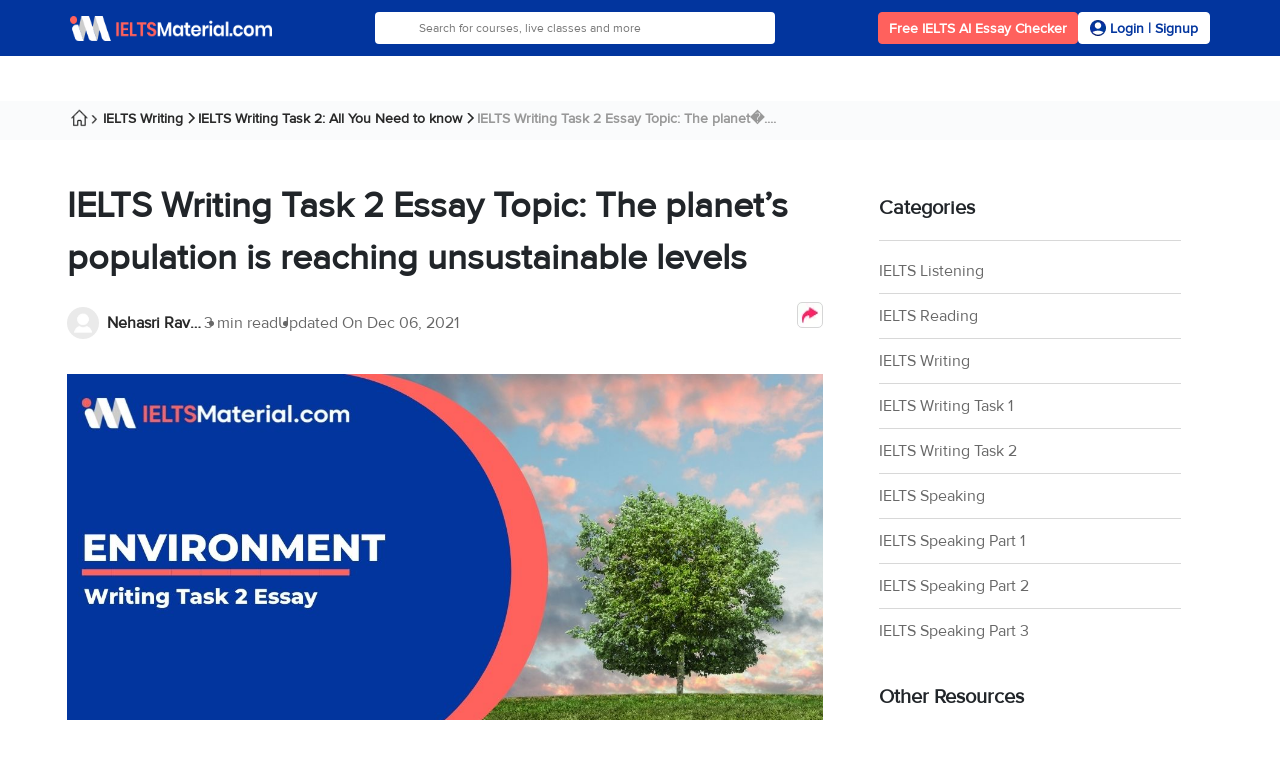

--- FILE ---
content_type: text/html; charset=UTF-8
request_url: https://ieltsmaterial.com/writing-task-2-essay-environment/
body_size: 16734
content:
<!DOCTYPE html>
<html lang="en-US">

<head>
    <meta charset="UTF-8">
    <meta http-equiv="X-UA-Compatible" content="IE=edge">
    <link rel="apple-touch-icon" href="https://ieltsmaterial.com/v2/images/version2/favicon-ielts.png">
    <meta name="viewport" content="width=device-width, initial-scale=1.0">
    <link rel="shortcut icon" type="image/x-icon" href="https://ieltsmaterial.com/v2/images/version2/favicon-ielts.png">
    <link rel="apple-touch-icon" href="https://ieltsmaterial.com/v2/images/version2/favicon-ielts.png">
    

    <!-- FreeStart Ads start -->
    <!-- PLACE THIS SECTION INSIDE OF YOUR HEAD TAGS -->
    <!-- Below is a recommended list of pre-connections, which allow the network to establish each connection quicker, speeding up response times and improving ad performance. -->
    <link rel="preconnect" href="https://a.pub.network/" crossorigin />
    <link rel="preconnect" href="https://b.pub.network/" crossorigin />
    <link rel="preconnect" href="https://c.pub.network/" crossorigin />
    <link rel="preconnect" href="https://d.pub.network/" crossorigin />
    <link rel="preconnect" href="https://c.amazon-adsystem.com" crossorigin />
    <link rel="preconnect" href="https://s.amazon-adsystem.com" crossorigin />
    <link rel="preconnect" href="https://btloader.com/" crossorigin />
    <link rel="preconnect" href="https://api.btloader.com/" crossorigin />
    <link rel="preconnect" href="https://cdn.confiant-integrations.net" crossorigin />
    <!-- Below is a link to a CSS file that accounts for Cumulative Layout Shift, a new Core Web Vitals subset that Google uses to help rank your site in search -->
    <!-- The file is intended to eliminate the layout shifts that are seen when ads load into the page. If you don't want to use this, simply remove this file -->
    <!-- To find out more about CLS, visit https://web.dev/vitals/ -->
    <link rel="stylesheet" href="https://a.pub.network/ieltsmaterial-com/cls.css">
    <!------------- End Free Start  --------------->


    <title>The Planet’s Population Is Reaching Unsustainable Levels-IELTS Writing Task 2 Essay | IELTSMaterial.com</title>
    <meta name="article:publisher" content="https://www.facebook.com/ieltsmaterial/">
<meta name="article:author" content="https://ieltsmaterial.com/author/nehasri-ravishenbagam/">
<meta name="robots" content="follow, index, max-snippet:-1, max-video-preview:-1, max-image-preview:large"/>
<meta name="description" content="The planet&#039;s population is reaching unsustainable levels, and people are facing a shortage of resources like water, food, and fuel. To what consequences may overpopulation lead? In your opinion, what measures can be taken to fight overpopulation?"/>
<meta name="author" content="Nehasri Ravishenbagam"/>
<meta property="og:locale" content="en_US"/>
<meta property="og:type" content="article"/>
<meta property="og:title" content="The Planet’s Population Is Reaching Unsustainable Levels-IELTS Writing Task 2 Essay | IELTSMaterial.com"/>
<meta property="og:url" content="https://ieltsmaterial.com/writing-task-2-essay-environment/"/>
<meta property="og:site_name" content="IELTSMaterial.com"/>
<meta property="og:description" content="The planet&#039;s population is reaching unsustainable levels, and people are facing a shortage of resources like water, food, and fuel. To what consequences may overpopulation lead? In your opinion, what measures can be taken to fight overpopulation?"/>
<meta property="og:image" content="https://ieltsmaterial.com/wp-content/uploads/2021/08/IELTS-General-Writing-Task-1-2.jpg"/>
<meta property="twitter:image" content="https://ieltsmaterial.com/wp-content/uploads/2021/08/IELTS-General-Writing-Task-1-2.jpg"/>
<meta property="twitter:card" content="summary_large_image"/>
<meta property="twitter:site" content="@IeltsMaterial1"/>
<meta property="twitter:title" content="The Planet’s Population Is Reaching Unsustainable Levels-IELTS Writing Task 2 Essay | IELTSMaterial.com"/>
<meta property="twitter:description" content="The planet&#039;s population is reaching unsustainable levels, and people are facing a shortage of resources like water, food, and fuel. To what consequences may overpopulation lead? In your opinion, what measures can be taken to fight overpopulation?"/>
<meta property="article:modified_time" content="2021-12-06 11:48:58"/>
<meta property="article:published_time" content="2021-12-06 00:00:21"/>
<meta name="csrf-param" content="_csrf-frontend">
<meta name="csrf-token" content="wp-ofhilYDceBD5z3JoGbLxa8JOVpk8QZ1Vb_sDWBK212M4EXegRbWsxbxa6zjY49zKy5eXWLV4tbG6IqbhM6A==">

<link rel="canonical" href="https://ieltsmaterial.com/writing-task-2-essay-environment/"/>
<link rel="preload" as="image" imagesrcset="https://ieltsmaterial.com/wp-content/uploads/2021/08/IELTS-General-Writing-Task-1-2.jpg" href="https://ieltsmaterial.com/wp-content/uploads/2021/08/IELTS-General-Writing-Task-1-2.jpg"/>
<link href="/v3/bootstrap/css/select2.min.css?v=1719378386" rel="stylesheet" defer>
<link href="/v3/css/site.module.css?v=1727241532" rel="stylesheet">
<link href="/v3/bootstrap/css/bootstrap.min.css?v=1717997166" rel="stylesheet">
<link href="/v3/bootstrap/css/intlTelInput.min.css?v=1717997166" rel="stylesheet" defer>
<link href="/v3/css/article.module.css?v=1743063282" rel="stylesheet">
<link href="/v3/css/share.css?v=1717997166" rel="stylesheet">
<link href="/assets/72f7006/build/css/intlTelInput.css?v=1729599728" rel="stylesheet">    <!-- Schema.org -->

            <script type="application/ld+json">{"@context":"http:\/\/schema.org","@type":"Article","headline":"IELTS Writing Task 2 Essay Topic: The planet\u2019s population is reaching unsustainable levels","image":"https:\/\/ieltsmaterial.com\/wp-content\/uploads\/2021\/08\/IELTS-General-Writing-Task-1-2.jpg","datePublished":"2021-12-06 00:00:21","dateModified":"2021-12-06 11:48:58","description":"The planet's population is reaching unsustainable levels, and people are facing a shortage of resources like water, food, and fuel. To what consequences may overpopulation lead? In your opinion, what measures can be taken to fight overpopulation?","wordcount":677,"mainEntityOfPage":{"@type":"WebPage","@id":"https:\/\/ieltsmaterial.com\/writing-task-2-essay-environment\/"},"author":{"@type":"Person","name":"Nehasri Ravishenbagam","url":"https:\/\/ieltsmaterial.com\/author\/nehasri-ravishenbagam\/"},"publisher":{"@type":"Organization","name":"IELTSMaterial","url":"https:\/\/ieltsmaterial.com","sameAs":["https:\/\/www.facebook.com\/ieltsmaterial\/","https:\/\/twitter.com\/IeltsMaterial1"],"logo":{"@type":"ImageObject","url":"https:\/\/ieltsmaterial.com\/images\/theme\/ielts_material_logo.png"}}}</script>            <script>
                var ielts = {};
        ielts.config = {
            isLogin: false,
            previous_url: '',
            page_url: 'https://ieltsmaterial.com/writing-task-2-essay-environment/',
            platform: 'web',
        }
    </script>
    <!-- Schema.org END-->
    <!-- Google Tag Manager -->
    <script>
        (function(w, d, s, l, i) {
            w[l] = w[l] || [];
            w[l].push({
                'gtm.start': new Date().getTime(),
                event: 'gtm.js'
            });
            var f = d.getElementsByTagName(s)[0],
                j = d.createElement(s),
                dl = l != 'dataLayer' ? '&l=' + l : '';
            j.async = true;
            j.defer = true;
            j.src =
                'https://www.googletagmanager.com/gtm.js?id=' + i + dl;
            f.parentNode.insertBefore(j, f);
        })(window, document, 'script', 'dataLayer', 'GTM-P6ZHVJP');
    </script>
    <!-- End Google Tag Manager -->
    <!-- script for google double click ad -->
    <script>
        var googletag = googletag || {};
        googletag.cmd = googletag.cmd || [];
        // GPT slots
        var gptAdSlots = [];
        googletag.cmd.push(function() {
                        // Configure SRA
            googletag.pubads().enableSingleRequest();
            // Start ad fetching
            googletag.enableServices();
        });
    </script>
    <script async src='https://securepubads.g.doubleclick.net/tag/js/gpt.js'></script>
    
    <script data-cfasync="false" type="text/javascript">
        var freestar = freestar || {};
        freestar.queue = freestar.queue || [];
        freestar.config = freestar.config || {};
        freestar.config.enabled_slots = [];
        freestar.initCallback = function () { (freestar.config.enabled_slots.length === 0) ? freestar.initCallbackCalled = false : freestar.newAdSlots(freestar.config.enabled_slots) }
    </script>
    <script src="https://a.pub.network/ieltsmaterial-com/pubfig.min.js" data-cfasync="false" async></script>

    <!-- End script for google double click ad -->
</head>

<body data-category="IELTS Writing" data-subcategory="IELTS Writing Task 2: All You Need to know">
    <!-- Google Tag Manager (noscript) -->
    <noscript><iframe src="https://www.googletagmanager.com/ns.html?id=GTM-P6ZHVJP" height="0" width="0" style="display:none;visibility:hidden"></iframe></noscript>
    <!-- End Google Tag Manager (noscript) -->
        

<header class="ielts-header container-fluid p-0">
    <div class="ielts-header-top container">
        <div class="ielts-header-mobile">
            <span class="ieltsmaterialIcons hamburger-icon mobile_only"></span>
            <a aria-label="IELTS Logo" href="/" class="ielts-header-logo-link">
                <img class="ielts-header-logo" width="202" height="22" src="/v3/images/homepage/desktop/ielts_material_logo.png" alt="ielts-material">
            </a>
            <span class="ieltsmaterialIcons searchIcon mobile_only"></span>
        </div>
        <div class="ielts-search-bar">
            <form action="/search/">
                <input type="text" placeholder="Search for courses, live classes and more" class="ielts-search-input autoCompleteField" id="autoComplete1" tabindex="0" name="q" autocomplete="off">
            </form>
        </div>
        <div class="desktop_only">
            <div class="ielts-header-actions ">
                                    <button aria-label="Free IELTS AI Essay Checker" class="ielts-header-book-demo-btn essayCheckerRedirect" data-ctatext="Free IELTS AI Essay Checker" data-ctaposition="dynamic-cta-header-1">Free IELTS AI Essay Checker</button>
                                                    <button aria-label="Signup Now Button" class="ielts-login-signup-btn getLoginForm" data-ctatext="Signup Now" data-ctaposition="dynamic-cta-header-2">
                        <span class="ieltsmaterialIcons userIcon2"></span>
                        <span class="ielts-header-login-btn-txt">Login&nbsp;|&nbsp;Signup</span>
                    </button>
                            </div>
        </div>
    </div>
    <div class="secondaryHeader" id="secondary-header"></div>
</header>    <main id="blog-post">
        <div id="spin-wheel" class="spin-wheel" style="display:none;"></div>
                    <script type="application/ld+json"></script>            <nav class="breadCrumb">
                <div class="container">
                    <ul class="breadcrumb"><li><a class="homeIcon" href="/" title="Home"></a></li>
<li><a href="https://ieltsmaterial.com/writing" title="IELTS Writing">IELTS Writing</a></li>
<li><a href="https://ieltsmaterial.com/writing/writing-task-2/" title="IELTS Writing Task 2: All You Need to know">IELTS Writing Task 2: All You Need to know</a></li>
<li class="active">IELTS Writing Task 2 Essay Topic: The planet�....</li>
</ul>                </div>
            </nav>
                        <div class="container">
    <div class="articleBody">
        <div class="row">
            <div class="col-md-8">
                <article>
                    <h1>IELTS Writing Task 2 Essay Topic: The planet’s population is reaching unsustainable levels</h1>
                    <div class="updated-info d-flex flex-wrap">
                        <div class="updatedBy">
                            <img fetchpriority="high" src="/v3/images/defaultuser.webp" alt="Nehasri Ravishenbagam" width="32" height="32">
                            <a href="/author/nehasri-ravishenbagam/" title="Nehasri Ravishenbagam">Nehasri Ravishenbagam</a>
                        </div>
                                                    <div class="readTime">
                                <p>3 min read</p>
                            </div>
                                                <p class="lastUpdateOn">Updated On <time>Dec 06, 2021 </time></p>
                        <div class="news-shareButtonSection position-relative">
                            <button class="shareButton" onclick="toggleTooltip(event)" aria-label="shareButton">
                                <img height="26" width="26" alt="arrow" src="https://ieltsmaterial.com/v3/images/arrow.webp" style="z-index:-1" />
                            </button>
                            <div class="tooltipContainer position-absolute tooltipContainerV2">
                                <ul>
                                    <li class="d-flex justify-content-between align-items-center" onclick="copyLink('51')">
                                        <div class="d-flex align-items-center gap-3">
                                            <span class="copyIcon"></span>
                                            <input type="hidden" value="https://ieltsmaterial.com/writing-task-2-essay-environment/" id="51">
                                            <p id="copylink51">Copy link</p>
                                        </div>
                                        <div class="hide" id="hide51">
                                            <span class="ieltsmaterialIcons shareCheckIcon"></span>
                                        </div>
                                    </li>
                                    <li>
                                        <div class="d-flex align-items-center gap-3">
                                            <span class="whatsappIcon"></span>
                                            <a aria-label="Share Link" target="_blank" href="https://api.whatsapp.com/send?text=https://ieltsmaterial.com/writing-task-2-essay-environment/">
                                                <p>Share on Whatsapp</p>
                                            </a>
                                        </div>
                                    </li>
                                    <li>
                                        <div class="d-flex align-items-center gap-3 sendemail">
                                            <span class="emailShareIcon"></span>
                                            <a aria-label="Share Link" target="_blank" href="mailto:{to}?subject=Checkout this link for IELTS Writing Task 2: All You Need to know&body=Hi,%0D%0A Hope you are doing well. Please go through the below link. It has a most important information for IELTS Writing Task 2: All You Need to know.%0D%0A https://ieltsmaterial.com/writing-task-2-essay-environment/">
                                                <p>Share on Email</p>
                                            </a>
                                        </div>
                                    </li>
                                    <li>
                                        <div class="d-flex align-items-center gap-3">
                                            <span class="linkedinIcon"></span>
                                            <a aria-label="Share Link" target="_blank" href="https://www.linkedin.com/shareArticle?mini=true&url=https://ieltsmaterial.com/writing-task-2-essay-environment/">
                                                <p>Share on Linkedin</p>
                                            </a>
                                        </div>
                                    </li>
                                </ul>
                            </div>
                        </div>
                    </div>

                    
                    <div class="bannerImg">
                        <figure>
                            <img fetchpriority="high" src="https://ieltsmaterial.com/wp-content/uploads/2021/08/IELTS-General-Writing-Task-1-2.jpg" alt="" width="756" height="393">
                        </figure>
                    </div>
                                                <div class="table-content-ctn">
        <h3 class="table-content-heading">
            <span>Table of Contents</span>
            <span class="ieltsmaterialIcons downArrowIcon"></span>
        </h3>
        <ul class="table-content">
                                <li><a target="_self" href="#An-increase-in-the-production-of-consumer-goods-is-damaging-the-environment-What-are-the-causes-behind-this-environmental-damage-and-how-can-this-problem-be-solved" attr-id="An-increase-in-the-production-of-consumer-goods-is-damaging-the-environment-What-are-the-causes-behind-this-environmental-damage-and-how-can-this-problem-be-solved" class="scrollh2">An increase in the production of consumer goods is damaging the environment. What are the causes behind this environmental damage and how can this problem be solved?</a></li>
                                <li><a target="_self" href="#Other-related-essays" attr-id="Other-related-essays" class="scrollh2">Other related essays</a></li>
                    </ul>
    </div>
                                        
<div class="ielts-cue-card-sixth">
    <div class="ielts-cue-card-sixth-absolute">
        <img class="lazyload" loading="lazy" src="/v3/images/homepage/desktop/ielts_material_logo.png" height="10" width="100" alt="ielts logo">
    </div>
    <div class="ielts-cue-card-sixth-relative">
        <img class="lazyload" loading="lazy" src="/v3/images/article/cta-assets/cta-3-img-mob.webp" alt="ielts img">
        <div class="ielts-cue-card-sixth-txt">
            <p class="ielts-cue-card-sixth-heading">Try AI Essay Checker for Instant Band Score</p>
                            <button aria-label="Dynamic ATF" class="ielts-cue-card-sixth-btn getLeadForm" data-ctatext="Free Trail" data-ctaposition="dynamic-cta-atf" data-redirecturl="https://ieltsmaterial.com/ielts-essay-checker/" data-utmmedium="dynamic_cta_atf">
                    Free Trail                </button>
                    </div>
    </div>
</div>                    <section class="articleInfo">
                        <div id="tempRoot">
<p><strong>The planet&rsquo;s population is reaching unsustainable levels, and people are facing a shortage of resources like water, food, and fuel. To what consequences may overpopulation lead? In your opinion, what measures can be taken to fight overpopulation?</strong></p>
<h3><span style="background-color: #00ffff"><span style="font-weight: 400">Get Evaluated for </span><b>FREE:</b></span></h3>
<p><span style="font-weight: 400">Do you have an essay on this topic? Please post it in the comments section. One of our IELTS trainers will evaluate your essay from an examiner&rsquo;s point of view and reply to the comment. This service is completely </span><b>FREE</b><span style="font-weight: 400"> of cost.</span></p>
<p>Overpopulation is the predominant issue that the world is facing now. This has affected the environment in many ways. People are not able to get proper resources for basic necessities like food, water and fuel. When people tend to consume resources, the availability of water, food or fuel will definitely drop.</p>
<p>The two major disadvantages of overpopulation are the dissemination of communicable diseases and natural disasters.&nbsp; Also, there will be an increased rate of unemployment. The jobs available in the country are less than the number of people. To solve this problem, family planning has to be done so that the birth rate can be controlled. Another way to avoid overpopulation is by organizing campaigns and creating awareness among the people. The government can educate the people on birth control techniques.</p>
<p>To sum up, we can say that overpopulation may erupt as a major issue if it is not controlled now. The government must also take measures to overcome this issue.</p>
<h2 id="An-increase-in-the-production-of-consumer-goods-is-damaging-the-environment-What-are-the-causes-behind-this-environmental-damage-and-how-can-this-problem-be-solved" class="scrollToh2CSS" name="An-increase-in-the-production-of-consumer-goods-is-damaging-the-environment-What-are-the-causes-behind-this-environmental-damage-and-how-can-this-problem-be-solved">An increase in the production of consumer goods is damaging the environment. What are the causes behind this environmental damage and how can this problem be solved?</h2>
<p>In recent days, the environment is being polluted a lot. This may be due to the increase in the manufacturing of consumer goods. This essay will shed light on how the environment is affected by the increased use of consumer goods.</p>
<p>The major reason for the increase in consumer goods is overpopulation. The increase in population has increased the demand for consumer goods. Another reason is, manufacturing companies are trying to sell their products at a cheaper rate. The quality of the product is so low that it cannot be used for a long time and has to be discarded. These manufacturing factories dump their wastes into some ocean thereby polluting the environment.</p>
<p>There are also solutions for this and one of them may be implementing birth control steps. Another step that can be taken is to use the available natural resources carefully and wisely. We can plant more trees to save our environment as well as find some alternative methods to manufacture quality consumer goods. We can minimize the use of plastics or poly bags which will harm the environment and are difficult to recycle. We can use cloth bags instead. The government needs to take strong measures to avoid environmental damage.</p>
<p>In conclusion, we have to strive towards making the environment a better place to stay.</p>
<h2 id="Other-related-essays" class="scrollToh2CSS" name="Other-related-essays">Other related essays</h2>
<p>Here are some other related essays about the environment which you can make use for practicing:</p>
<ul>
<li><strong>The world&rsquo;s natural resources are consumed at an ever-increased rate. What are the dangers of this situation? What should we do?</strong></li>
<li><strong>Nowadays, environmental problems are too big to be managed by an individual person or an individual country. In other words, it is an international problem. To what extent do you agree or disagree?</strong></li>
<li><strong>The best way to solve the world&rsquo;s environmental problems is to increase the cost of fuel. To what extent do you agree or disagree?</strong></li>
</ul>
<p><strong>More Writing Task 2 Essay Topics</strong></p>
<ul>
<li><a href="https://ieltsmaterial.com/academic-ielts-writing-task-2-topic-sports-sample-essay/">International Sporting Occasions Are Essential In Easing International Tensions</a></li>
<li><a href="https://ieltsmaterial.com/some-people-say-that-in-all-levels-of-education/">Some People Say That In All Levels Of Education</a></li>
<li><a href="https://ieltsmaterial.com/academic-ielts-writing-task-2-topic-11/">Too Much Emphasis Is Placed On Testing These Days</a></li>
<li><a href="https://ieltsmaterial.com/academic-ielts-writing-task-2-topic-in-july-2015-band-9-0-two-question-essays/">The World&rsquo;s Natural Resources Are Consumed At An Ever-Increasing Rate</a></li>
<li><a href="https://ieltsmaterial.com/academic-ielts-writing-task-2-topic-in-april-2015-band-9-0-sample/">Some People Think That Schools Should Reward Students Who Show The Best Academic Results</a></li>
</ul>
<p><b>Also check : </b></p>
<ul>
<li><a href="https://ieltsmaterial.com/useful-tips-on-how-to-score-band-8-in-ielts-writing/"><span style="font-weight: 400">Tips to Improve IELTS Writing Skills</span></a></li>
<li><a href="https://ieltsmaterial.com/ielts-writing-recent-actual-test-model-answers/"><span style="font-weight: 400">IELTS Writing recent actual test</span></a></li>
<li style="font-weight: 400"><a href="https://ieltsmaterial.com/ielts-band-9-essays/"><span style="font-weight: 400">IELTS Band 9 essays</span></a></li>
<li style="font-weight: 400"><a href="https://ieltsmaterial.com/advantage-and-disadvantage-essays/"><span style="font-weight: 400">Advantage and Disadvantage Essays</span></a></li>
<li style="font-weight: 400"><a href="https://ieltsmaterial.com/ielts-writing-answer-sheet/"><span style="font-weight: 400">IELTS Writing Answer sheet</span></a></li>
<li style="font-weight: 400"><a href="https://ieltsmaterial.com/ielts-map-vocabulary/"><span style="font-weight: 400">IELTS map vocabulary</span></a></li>
<li><a href="https://ieltsmaterial.com/ielts-writing-task-1-connectors/"><span style="font-weight: 400">IELTS Writing Task 1 Connectors</span></a></li>
</ul>
</div>
                    </section>
                                    </article>
                <section class="pratciceTestOption">
    <h2>Practice IELTS Writing Task 2 based on Essay types</h2>
    <div class="row">

                                        <div class="questionType mcq">
                <a href="https://ieltsmaterial.com/ielts-opinion-essay/">IELTS Opinion Essay<i class="ieltsmaterialIcons redirectIcon"></i></a>
            </div>
                                <div class="questionType trueFalse">
                <a href="https://ieltsmaterial.com/discussion-essay-topics/">IELTS Discussion Essay<i class="ieltsmaterialIcons redirectIcon"></i></a>
            </div>
                                <div class="questionType sentence">
                <a href="https://ieltsmaterial.com/problem-solution-essay/">IELTS Problem Solution Essay<i class="ieltsmaterialIcons redirectIcon"></i></a>
            </div>
                                <div class="questionType yesNo">
                <a href="https://ieltsmaterial.com/direct-question-essay/">IELTS Direct Question Essay<i class="ieltsmaterialIcons redirectIcon"></i></a>
            </div>
                                <div class="questionType summary">
                <a href="https://ieltsmaterial.com/advantage-and-disadvantage-essays/">IELTS Advantage and Disadvantage Essay<i class="ieltsmaterialIcons redirectIcon"></i></a>
            </div>
                                <div class="questionType completeTable">
                <a href="https://ieltsmaterial.com/ielts-writing-essay-evaluation-online/">IELTS Writing Evaluation Online Free<i class="ieltsmaterialIcons redirectIcon"></i></a>
            </div>
            </div>
</section>
                <div class="ielts-cue-card-seventh">
    <div class="ielts-cue-card-sixth-absolute">
        <img src="/v3/images/homepage/desktop/ielts_material_logo.png" height="10" width="100" alt="ielts logo">
    </div>
    <div class="ielts-cue-card-sixth-relative">
        <img src="/v3/images/article/cta-assets/cta-2-img-mob.webp" alt="ielts img" class="btf-girl-img">
        <div class="ielts-cue-card-sixth-txt">
            <p class="ielts-cue-card-sixth-heading">Start Preparing for IELTS: Get Your 10-Day Study Plan Today!</p>
                            <button aria-label="Dynamic ATF" class="ielts-cue-card-sixth-btn getLeadForm" data-ctatext="Download Study Plan" data-ctaposition="dynamic-cta-btf" data-redirecturl="https://ieltsmaterial-content.s3.ap-south-1.amazonaws.com/material/writing-study-plan.pdf" data-utmmedium="dynamic_cta_btf">
                    Download Study Plan                </button>
            
        </div>
    </div>
</div>                <div class="removeFixedSidebar">
                    <!-- Do not Delete this -->
                </div>
            </div>
            <div class="col-md-4">
                
<aside>
    <div class="sideBarImportantLinks">
        <h2>Categories</h2>
        <div class="importantLinkList">
                            <div class="importantLinkDiv d-flex flex-wrap">

                    <!--                         <div class="importantLinkImg">
                            <img src="/images/theme/category/listening.webp" alt="IELTS Listening">
                        </div>
                     -->

                    <div class="importantLinkText">
                        <a href="https://ieltsmaterial.com/ielts-listening/" title="IELTS Listening">IELTS Listening</a>
                    </div>
                </div>
                            <div class="importantLinkDiv d-flex flex-wrap">

                    <!--                         <div class="importantLinkImg">
                            <img src="/images/theme/category/reading.webp" alt="IELTS Reading">
                        </div>
                     -->

                    <div class="importantLinkText">
                        <a href="https://ieltsmaterial.com/reading/" title="IELTS Reading">IELTS Reading</a>
                    </div>
                </div>
                            <div class="importantLinkDiv d-flex flex-wrap">

                    <!--                         <div class="importantLinkImg">
                            <img src="/images/theme/category/writing.webp" alt="IELTS Writing">
                        </div>
                     -->

                    <div class="importantLinkText">
                        <a href="https://ieltsmaterial.com/writing/" title="IELTS Writing">IELTS Writing</a>
                    </div>
                </div>
                            <div class="importantLinkDiv d-flex flex-wrap">

                    <!--                         <div class="importantLinkImg">
                            <img src="/images/theme/category/writing-task-1.webp" alt="IELTS Writing Task 1">
                        </div>
                     -->

                    <div class="importantLinkText">
                        <a href="https://ieltsmaterial.com/writing/writing-task-1/" title="IELTS Writing Task 1">IELTS Writing Task 1</a>
                    </div>
                </div>
                            <div class="importantLinkDiv d-flex flex-wrap">

                    <!--                         <div class="importantLinkImg">
                            <img src="/images/theme/category/writing-task-2.webp" alt="IELTS Writing Task 2">
                        </div>
                     -->

                    <div class="importantLinkText">
                        <a href="https://ieltsmaterial.com/writing/writing-task-2/" title="IELTS Writing Task 2">IELTS Writing Task 2</a>
                    </div>
                </div>
                            <div class="importantLinkDiv d-flex flex-wrap">

                    <!--                         <div class="importantLinkImg">
                            <img src="/images/theme/category/speaking.webp" alt="IELTS Speaking">
                        </div>
                     -->

                    <div class="importantLinkText">
                        <a href="https://ieltsmaterial.com/speaking/" title="IELTS Speaking">IELTS Speaking</a>
                    </div>
                </div>
                            <div class="importantLinkDiv d-flex flex-wrap">

                    <!--                         <div class="importantLinkImg">
                            <img src="/images/theme/category/ielts-speaking-part-1.webp" alt="IELTS Speaking Part 1">
                        </div>
                     -->

                    <div class="importantLinkText">
                        <a href="https://ieltsmaterial.com/speaking/ielts-speaking-part-1/" title="IELTS Speaking Part 1">IELTS Speaking Part 1</a>
                    </div>
                </div>
                            <div class="importantLinkDiv d-flex flex-wrap">

                    <!--                         <div class="importantLinkImg">
                            <img src="/images/theme/category/ielts-speaking-part-2.webp" alt="IELTS Speaking Part 2">
                        </div>
                     -->

                    <div class="importantLinkText">
                        <a href="https://ieltsmaterial.com/speaking/ielts-speaking-part-2/" title="IELTS Speaking Part 2">IELTS Speaking Part 2</a>
                    </div>
                </div>
                            <div class="importantLinkDiv d-flex flex-wrap">

                    <!--                         <div class="importantLinkImg">
                            <img src="/images/theme/category/ielts-speaking-part-3.webp" alt="IELTS Speaking Part 3">
                        </div>
                     -->

                    <div class="importantLinkText">
                        <a href="https://ieltsmaterial.com/speaking/ielts-speaking-part-3/" title="IELTS Speaking Part 3">IELTS Speaking Part 3</a>
                    </div>
                </div>
                    </div>
    </div>
</aside>                
<aside>
    <div class="sideBarImportantLinks">
        <h2>Other Resources</h2>
        <div class="importantLinkList">
                            <div class="importantLinkDiv d-flex flex-wrap">

                    <!--  -->

                    <div class="importantLinkText">
                        <a href="https://ieltsmaterial.com/ielts-band-score/" title="IELTS Band Score">IELTS Band Score</a>
                    </div>
                </div>
                            <div class="importantLinkDiv d-flex flex-wrap">

                    <!--  -->

                    <div class="importantLinkText">
                        <a href="https://ieltsmaterial.com/ielts-registration/" title="IELTS Registration">IELTS Registration</a>
                    </div>
                </div>
                            <div class="importantLinkDiv d-flex flex-wrap">

                    <!--  -->

                    <div class="importantLinkText">
                        <a href="https://ieltsmaterial.com/ielts-practice-tests/" title="IELTS Practice Tests">IELTS Practice Tests</a>
                    </div>
                </div>
                            <div class="importantLinkDiv d-flex flex-wrap">

                    <!--  -->

                    <div class="importantLinkText">
                        <a href="https://ieltsmaterial.com/ielts-books/" title="IELTS Books">IELTS Books</a>
                    </div>
                </div>
                            <div class="importantLinkDiv d-flex flex-wrap">

                    <!--  -->

                    <div class="importantLinkText">
                        <a href="https://ieltsmaterial.com/ielts-exam-preparation-tips/" title="IELTS Preparation Tips">IELTS Preparation Tips</a>
                    </div>
                </div>
                            <div class="importantLinkDiv d-flex flex-wrap">

                    <!--  -->

                    <div class="importantLinkText">
                        <a href="https://ieltsmaterial.com/ielts-vocabulary/" title="IELTS Vocabulary">IELTS Vocabulary</a>
                    </div>
                </div>
                            <div class="importantLinkDiv d-flex flex-wrap">

                    <!--  -->

                    <div class="importantLinkText">
                        <a href="https://ieltsmaterial.com/ielts-grammar/" title="IELTS Grammar">IELTS Grammar</a>
                    </div>
                </div>
                            <div class="importantLinkDiv d-flex flex-wrap">

                    <!--  -->

                    <div class="importantLinkText">
                        <a href="https://ieltsmaterial.com/stories/" title="IELTS Web Stories">IELTS Web Stories</a>
                    </div>
                </div>
                    </div>
    </div>
</aside>                <aside>
    <div class="sidebarWidget sidebarWidgetOutside formalSidebarWidget">
                    <figure class="desktop_only">
                <div class='lazy-ad' data-slot='0' data-freestar-ad='__336x600' id='ieltsmaterial-com_siderail_right_atf' style='text-align: center;'><script data-cfasync='false' type='text/javascript'>freestar.config.enabled_slots.push({ placementName: 'ieltsmaterial-com_siderail_right_atf', slotId: 'ieltsmaterial-com_siderail_right_atf' });</script></div>            </figure>
                    </div>
    <div class="sidebarWidgetDiv">
        <div class="sidebarWidget">
                        <figure class="desktop_only">
                <div class='lazy-ad' data-slot='1' data-freestar-ad='__336x600' id='ieltsmaterial-com_siderail_right_sticky' style='text-align: center;'><script data-cfasync='false' type='text/javascript'>freestar.config.enabled_slots.push({ placementName: 'ieltsmaterial-com_siderail_right_sticky', slotId: 'ieltsmaterial-com_siderail_right_sticky' });</script></div>            </figure>
                                </div>
        <div class="sidebarWidget">
            
            <button class="getLeadForm js-open-signup-form" data-ctatext="Book a free demo ad" data-ctaposition="dynamic-cta-side-ad-image-1" rel="nofollow">
                <img class="lazyload" loading="lazy" height="250" width="300" src="/v3/images/ielts-1-on-1.webp" alt="Ads Card">
            </button>

        </div>
    </div>
</aside>            </div>
        </div>
        <div class="authorBox">
            <div class="d-flex flex-wrap">
                <div class="authorImg">
                    <img src="/v3/images/defaultuser.webp" alt="Nehasri Ravishenbagam" width="186" height="186">
                </div>
                <div class="authorInfo ">
                    <h2 class="authorName">Nehasri Ravishenbagam</h2>
                    <p class="authorDesignation">Nehasri Ravishenbagam, a Senior Content Marketing Specialist and a Certified IELTS Trainer of 3 years, seamlessly blends her expertise in SEO with her passion for writing. As an SME, she creates engaging content & study materials for IELTS, CELPIP, PTE, TOEFL, PR and Study abroad topics. With a background in Literature, she also enjoys freelancing for websites and magazines to balance her profession in marketing and her passion for creativity!
</p>
                    <div class="aboutInfoSection">
                                                                    </div>
                </div>
            </div>
        </div>

        
        <section class="commentsContainer">
            <h3 id="post">Post your Comments</h3>
            <div class="commentSection">
                <div class="comment-response"></div>
                <div id="commentFormCtn" class="commentFormDiv" data-article-id="4630"></div>
                            </div>
        </section>

        
                    <section class="articleListSection">
                <h2>Recent Articles</h2>
                <div class="row">
                                            <div class="articleInfoDiv">
                            <img class="lazyload" loading="lazy" src="https://ieltsmaterial-content.s3.ap-south-1.amazonaws.com/blogContent/blogContent/ielts/blog/banner-images//ielts_ielts-writing-task-2-opinion-essays-explained_1728979352.webp" alt="IELTS Writing Task 2: Opinion Essays Explained" alt="" width="263" height="137">
                            <div class="articleInfoText">
                                <a aria-label="Post Link" href="https://ieltsmaterial.com/ielts-writing-task-2-opinion-essays/" class="articleHeading">IELTS Writing Task 2: Opinion Essays Explained</a>
                                <p>Haniya Yashfeen</p>
                            </div>
                        </div>
                                            <div class="articleInfoDiv">
                            <img class="lazyload" loading="lazy" src="https://ieltsmaterial-content.s3.ap-south-1.amazonaws.com/blogContent/blogContent/ielts/blog/banner-images//ielts_some-people-think-that-parents-should-teach-children-how-to-be-good-members-of-society_1740120053.webp" alt="Some People Think That Parents Should Teach Children How to be Good Members of Society - IELTS Writing Task 2" alt="" width="263" height="137">
                            <div class="articleInfoText">
                                <a aria-label="Post Link" href="https://ieltsmaterial.com/some-people-think-that-parents-should-teach-children-how-to-be-good-members-of-society/" class="articleHeading">Some People Think That Parents Should Teach Children How to be Good Members of Society - IELTS Writing Task 2</a>
                                <p>Haniya Yashfeen</p>
                            </div>
                        </div>
                                            <div class="articleInfoDiv">
                            <img class="lazyload" loading="lazy" src="https://ieltsmaterial-content.s3.ap-south-1.amazonaws.com/blogContent/blogContent/ielts/blog/banner-images//ielts_ielts-sample-essays_1741692076.webp" alt="Common IELTS Essay Topics for Writing Task 2" alt="" width="263" height="137">
                            <div class="articleInfoText">
                                <a aria-label="Post Link" href="https://ieltsmaterial.com/ielts-sample-essays/" class="articleHeading">Common IELTS Essay Topics for Writing Task 2</a>
                                <p>Prity Mallick</p>
                            </div>
                        </div>
                                            <div class="articleInfoDiv">
                            <img class="lazyload" loading="lazy" src="https://ieltsmaterial.com/wp-content/uploads/2024/02/IELTS-Writing-Task-2-Tips.webp" alt="Best IELTS Writing Task 2 Tips for Achieving Band 9" alt="" width="263" height="137">
                            <div class="articleInfoText">
                                <a aria-label="Post Link" href="https://ieltsmaterial.com/how-to-get-band-8-0-in-ielts-writing-task-2-tips-band-9-0-sample/" class="articleHeading">Best IELTS Writing Task 2 Tips for Achieving Band 9</a>
                                <p>Kasturika Samanta</p>
                            </div>
                        </div>
                                    </div>
            </section>
            </div>
</div>

<!--     <div class="popupCard">
    <div class="d-flex flex-wrap">
        <i class="ieltsmaterialIcons closeCardPopup"></i>
        <div class="popupCardImg getLeadForm js-open-signup-form" data-ctatext="Book a free demo" data-ctaposition="dynamic-cta-footer-popup-2">
                            <img src="/v2/images/version2/ielts-1-on-1-ad.png" height="250" width="300" alt="Ad">
                    </div>
        <div class="popupCardInfo">
            <h2>IELTSMaterial Master Program </h2>
            <p class="popupSubtitle desktop_only">1:1 Live Training with Band 9 Teachers</p>
            <div class="usersRating">
                <p><i class="ieltsmaterialIcons fullStar"></i>
                    <i class="ieltsmaterialIcons fullStar"></i>
                    <i class="ieltsmaterialIcons fullStar"></i>
                    <i class="ieltsmaterialIcons fullStar"></i>
                    <i class="ieltsmaterialIcons fullStar"></i>
                </p>
                <p><span>4.9</span> (&nbsp;3452 Reviews&nbsp;)</p>
            </div>
            <div class="buyNowOPtion getDemoBookingForm" data-ctatext="Book a free demo" data-ctaposition="dynamic-cta-footer-popup-1">
                                    <a class="cta_button buyNow" href="javascript:void(0)" rel="nofollow noopener noreferrer">
                        Book a Free Demo                    </a>
                            </div>
        </div>
    </div>
</div> -->    </main>
            <link rel="preload" href="/v3/images/homepage/desktop/our-offices-bg.webp" as="image">
<div class="ielts-location  p-0">
    <section class="ourOffices lazyLoadImg desktop_only">
        <div class="container">
            <div class="row">
                <div class="col-md-6 locationTab">
                    <h2>Our Offices</h2>
                    <ul class="locationTabCities">
                        <li><input data-city="bengaluru" name="location" id="locationBengaluru" type="radio" checked><label for="locationBengaluru">Bengaluru</label></li><li><input data-city="gurgaon city scape" name="location" id="locationGurgaon City Scape" type="radio" ><label for="locationGurgaon City Scape">Gurgaon City Scape</label></li><li><input data-city="kolkata" name="location" id="locationKolkata" type="radio" ><label for="locationKolkata">Kolkata</label></li><li><input data-city="chennai" name="location" id="locationChennai" type="radio" ><label for="locationChennai">Chennai</label></li><li><input data-city="hyderabad" name="location" id="locationHyderabad" type="radio" ><label for="locationHyderabad">Hyderabad</label></li><li><input data-city="mumbai" name="location" id="locationMumbai" type="radio" ><label for="locationMumbai">Mumbai</label></li>                    </ul>
                    <div class="selectedCityArea">
                        <div class="cityLocationAddress" data-city="bengaluru"><h3>Bengaluru</h3><div class="row"><div class="col-md-6">Girnarsoft Education Services Pvt.Ltd.(GMU) Pride Hulkul,6th floor,601,116,Lalbagh Main Road,Bengaluru-560027</div><div class="col-md-6"><div class="locationPhone"><span class="ieltsmaterialIcons phoneGrayIcon"></span><span><a aria-label="phone" href="tel:+91-8512093920">+91-8512093920</a></span></div><div class="locationEmail"><span class="ieltsmaterialIcons emailGrayIcon"></span><span><a aria-label="email" href="mailto:admin@ieltsmaterial.in">admin@ieltsmaterial.in</a></span></div></div></div></div><div class="cityLocationAddress" data-city="gurgaon city scape"><h3>Gurgaon City Scape</h3><div class="row"><div class="col-md-6">Capital The City Scape 4TH Floor Sector 66 Gurgaon - 122018</div><div class="col-md-6"><div class="locationPhone"><span class="ieltsmaterialIcons phoneGrayIcon"></span><span><a aria-label="phone" href="tel:+91-8512093920">+91-8512093920</a></span></div><div class="locationEmail"><span class="ieltsmaterialIcons emailGrayIcon"></span><span><a aria-label="email" href="mailto:admin@ieltsmaterial.in">admin@ieltsmaterial.in</a></span></div></div></div></div><div class="cityLocationAddress" data-city="kolkata"><h3>Kolkata</h3><div class="row"><div class="col-md-6">Godrej Genesis 15th floor 1509 Salt lake Sector 5 Kolkata - 700091</div><div class="col-md-6"><div class="locationPhone"><span class="ieltsmaterialIcons phoneGrayIcon"></span><span><a aria-label="phone" href="tel:+91-8512093920">+91-8512093920</a></span></div><div class="locationEmail"><span class="ieltsmaterialIcons emailGrayIcon"></span><span><a aria-label="email" href="mailto:admin@ieltsmaterial.in">admin@ieltsmaterial.in</a></span></div></div></div></div><div class="cityLocationAddress" data-city="chennai"><h3>Chennai</h3><div class="row"><div class="col-md-6">The Executive Zone Shakti Tower 1, 766 Anna Salai Thousand Lights Chennai - 600002</div><div class="col-md-6"><div class="locationPhone"><span class="ieltsmaterialIcons phoneGrayIcon"></span><span><a aria-label="phone" href="tel:+91-8512093920">+91-8512093920</a></span></div><div class="locationEmail"><span class="ieltsmaterialIcons emailGrayIcon"></span><span><a aria-label="email" href="mailto:admin@ieltsmaterial.in">admin@ieltsmaterial.in</a></span></div></div></div></div><div class="cityLocationAddress" data-city="hyderabad"><h3>Hyderabad</h3><div class="row"><div class="col-md-6">GirnarSoft Education Services Pvt. Ltd (College Dhekho)Dega Towers, My Branch office Space, 2nd Floor,Raj Bhavan Rd, Raj Bhavan Quarters Colony, Somajiguda, Hyderabad, Telangana 500082</div><div class="col-md-6"><div class="locationPhone"><span class="ieltsmaterialIcons phoneGrayIcon"></span><span><a aria-label="phone" href="tel:+91-8512093920">+91-8512093920</a></span></div><div class="locationEmail"><span class="ieltsmaterialIcons emailGrayIcon"></span><span><a aria-label="email" href="mailto:admin@ieltsmaterial.in">admin@ieltsmaterial.in</a></span></div></div></div></div><div class="cityLocationAddress" data-city="mumbai"><h3>Mumbai</h3><div class="row"><div class="col-md-6">Kaledonia, 1st Floor, Sahar Rd, Andheri East, Mumbai, Maharashtra - 400069</div><div class="col-md-6"><div class="locationPhone"><span class="ieltsmaterialIcons phoneGrayIcon"></span><span><a aria-label="phone" href="tel:+91-8512093920">+91-8512093920</a></span></div><div class="locationEmail"><span class="ieltsmaterialIcons emailGrayIcon"></span><span><a aria-label="email" href="mailto:admin@ieltsmaterial.in">admin@ieltsmaterial.in</a></span></div></div></div></div>                    </div>
                </div>
                <div class="col-md-6 mapTab">
                    <div class="selectedCityMap" data-city="bengaluru"><iframe title="Bengaluru"  src="https://www.google.com/maps/embed?pb=!1m18!1m12!1m3!1d3888.213642997489!2d77.58372232556438!3d12.958176737355979!2m3!1f0!2f0!3f0!3m2!1i1024!2i768!4f13.1!3m3!1m2!1s0x3bae15dd6eef4d11%3A0xf1841d3838bbd407!2sPride%20Hulkul!5e0!3m2!1sen!2sin!4v1736248264730!5m2!1sen!2sin" width="600"  style="border:0; height:100%" allowfullscreen="" loading="lazy" referrerpolicy="no-referrer-when-downgrade"></iframe></div><div class="selectedCityMap" data-city="gurgaon city scape"><iframe title="Gurgaon City Scape"  src="https://www.google.com/maps/embed?pb=!1m18!1m12!1m3!1d3509.520630370655!2d77.05715327544958!3d28.403543275790565!2m3!1f0!2f0!3f0!3m2!1i1024!2i768!4f13.1!3m3!1m2!1s0x390d230e99156f19%3A0xc6388a4dabff3d4e!2sCapital%20Cityscape!5e0!3m2!1sen!2sin!4v1689153611573!5m2!1sen!2sin" width="600"  style="border:0; height:100%" allowfullscreen="" loading="lazy" referrerpolicy="no-referrer-when-downgrade"></iframe></div><div class="selectedCityMap" data-city="kolkata"><iframe title="Kolkata"  src="https://www.google.com/maps/embed?pb=!1m18!1m12!1m3!1d3684.161280582362!2d88.43122557525557!3d22.573070479491363!2m3!1f0!2f0!3f0!3m2!1i1024!2i768!4f13.1!3m3!1m2!1s0x3a02754101008535%3A0xe5a40f5bdaad26f8!2sGodrej%20Genesis!5e0!3m2!1sen!2sin!4v1689152668071!5m2!1sen!2sin" width="600"  style="border:0; height:100%" allowfullscreen="" loading="lazy" referrerpolicy="no-referrer-when-downgrade"></iframe></div><div class="selectedCityMap" data-city="chennai"><iframe title="Chennai"  src="https://www.google.com/maps/embed?pb=!1m18!1m12!1m3!1d3886.592478733046!2d80.2569553750306!3d13.061591887262086!2m3!1f0!2f0!3f0!3m2!1i1024!2i768!4f13.1!3m3!1m2!1s0x3a52674ac3090af1%3A0xcfb04f6b57c6be97!2sIELTSMaterial.com%20%7C%20IELTS%20Coaching%20%7C%20Canada%20Immigration%20Consultants!5e0!3m2!1sen!2sin!4v1689152519160!5m2!1sen!2sin" width="600"  style="border:0; height:100%" allowfullscreen="" loading="lazy" referrerpolicy="no-referrer-when-downgrade"></iframe></div><div class="selectedCityMap" data-city="hyderabad"><iframe title="Hyderabad"  src="https://www.google.com/maps/embed?pb=!1m18!1m12!1m3!1d3806.7706973212453!2d78.4599641!3d17.4227886!2m3!1f0!2f0!3f0!3m2!1i1024!2i768!4f13.1!3m3!1m2!1s0x3bcb974c5ad8a665%3A0xaaa05dd6bc493b02!2sDega%20Towers%2C%20Raj%20Bhavan%20Rd%2C%20Raj%20Bhavan%20Quarters%20Colony%2C%20Somajiguda%2C%20Hyderabad%2C%20Telangana%20500082!5e0!3m2!1sen!2sin!4v1729146659038!5m2!1sen!2sin" width="600"  style="border:0; height:100%" allowfullscreen="" loading="lazy" referrerpolicy="no-referrer-when-downgrade"></iframe></div><div class="selectedCityMap" data-city="mumbai"><iframe title="Mumbai"  src="https://www.google.com/maps/embed?pb=!1m14!1m8!1m3!1d120625.99398899982!2d72.8411823!3d19.1268479!3m2!1i1024!2i768!4f13.1!3m3!1m2!1s0x3be7c9cc522559d7%3A0xfe53e728bfaa0495!2sKaledonia!5e0!3m2!1sen!2sin!4v1693986437229!5m2!1sen!2sin" width="600"  style="border:0; height:100%" allowfullscreen="" loading="lazy" referrerpolicy="no-referrer-when-downgrade"></iframe></div>                </div>
            </div>
        </div>
    </section>
    <section class="ourOffices mobile_only">
        <div class="container">
            <div class="sec_head">
                <h2>Our Offices</h2>
            </div>
            <div class="locationAccordion row">
                <button aria-label="Accordion Button" class="accordion">Bengaluru</button><div class="panel"><div class="innerPanel"><div class="cityLocationAddress" data-city="bengaluru"><h3>Bengaluru</h3><div class="row"><div class="col-md-6">Girnarsoft Education Services Pvt.Ltd.(GMU) Pride Hulkul,6th floor,601,116,Lalbagh Main Road,Bengaluru-560027</div><div class="col-md-6"><div class="locationPhone"><span class="ieltsmaterialIcons phoneGrayIcon"></span><span><a aria-label="phone" href="tel:+91-8512093920">+91-8512093920</a></span></div><div class="locationEmail"><span class="ieltsmaterialIcons emailGrayIcon"></span><span><a aria-label="email" href="mailto:admin@ieltsmaterial.in">admin@ieltsmaterial.in</a></span></div></div></div></div></div><div class="selectedCityMap" data-city="bengaluru"><iframe title=Bengaluru src="https://www.google.com/maps/embed?pb=!1m18!1m12!1m3!1d3888.213642997489!2d77.58372232556438!3d12.958176737355979!2m3!1f0!2f0!3f0!3m2!1i1024!2i768!4f13.1!3m3!1m2!1s0x3bae15dd6eef4d11%3A0xf1841d3838bbd407!2sPride%20Hulkul!5e0!3m2!1sen!2sin!4v1736248264730!5m2!1sen!2sin" width="600" height="100%" style="border:0;" allowfullscreen="" loading="lazy" referrerpolicy="no-referrer-when-downgrade"></iframe></div></div><button aria-label="Accordion Button" class="accordion">Gurgaon City Scape</button><div class="panel"><div class="innerPanel"><div class="cityLocationAddress" data-city="gurgaon city scape"><h3>Gurgaon City Scape</h3><div class="row"><div class="col-md-6">Capital The City Scape 4TH Floor Sector 66 Gurgaon - 122018</div><div class="col-md-6"><div class="locationPhone"><span class="ieltsmaterialIcons phoneGrayIcon"></span><span><a aria-label="phone" href="tel:+91-8512093920">+91-8512093920</a></span></div><div class="locationEmail"><span class="ieltsmaterialIcons emailGrayIcon"></span><span><a aria-label="email" href="mailto:admin@ieltsmaterial.in">admin@ieltsmaterial.in</a></span></div></div></div></div></div><div class="selectedCityMap" data-city="gurgaon city scape"><iframe title=Gurgaon City Scape src="https://www.google.com/maps/embed?pb=!1m18!1m12!1m3!1d3509.520630370655!2d77.05715327544958!3d28.403543275790565!2m3!1f0!2f0!3f0!3m2!1i1024!2i768!4f13.1!3m3!1m2!1s0x390d230e99156f19%3A0xc6388a4dabff3d4e!2sCapital%20Cityscape!5e0!3m2!1sen!2sin!4v1689153611573!5m2!1sen!2sin" width="600" height="100%" style="border:0;" allowfullscreen="" loading="lazy" referrerpolicy="no-referrer-when-downgrade"></iframe></div></div><button aria-label="Accordion Button" class="accordion">Kolkata</button><div class="panel"><div class="innerPanel"><div class="cityLocationAddress" data-city="kolkata"><h3>Kolkata</h3><div class="row"><div class="col-md-6">Godrej Genesis 15th floor 1509 Salt lake Sector 5 Kolkata - 700091</div><div class="col-md-6"><div class="locationPhone"><span class="ieltsmaterialIcons phoneGrayIcon"></span><span><a aria-label="phone" href="tel:+91-8512093920">+91-8512093920</a></span></div><div class="locationEmail"><span class="ieltsmaterialIcons emailGrayIcon"></span><span><a aria-label="email" href="mailto:admin@ieltsmaterial.in">admin@ieltsmaterial.in</a></span></div></div></div></div></div><div class="selectedCityMap" data-city="kolkata"><iframe title=Kolkata src="https://www.google.com/maps/embed?pb=!1m18!1m12!1m3!1d3684.161280582362!2d88.43122557525557!3d22.573070479491363!2m3!1f0!2f0!3f0!3m2!1i1024!2i768!4f13.1!3m3!1m2!1s0x3a02754101008535%3A0xe5a40f5bdaad26f8!2sGodrej%20Genesis!5e0!3m2!1sen!2sin!4v1689152668071!5m2!1sen!2sin" width="600" height="100%" style="border:0;" allowfullscreen="" loading="lazy" referrerpolicy="no-referrer-when-downgrade"></iframe></div></div><button aria-label="Accordion Button" class="accordion">Chennai</button><div class="panel"><div class="innerPanel"><div class="cityLocationAddress" data-city="chennai"><h3>Chennai</h3><div class="row"><div class="col-md-6">The Executive Zone Shakti Tower 1, 766 Anna Salai Thousand Lights Chennai - 600002</div><div class="col-md-6"><div class="locationPhone"><span class="ieltsmaterialIcons phoneGrayIcon"></span><span><a aria-label="phone" href="tel:+91-8512093920">+91-8512093920</a></span></div><div class="locationEmail"><span class="ieltsmaterialIcons emailGrayIcon"></span><span><a aria-label="email" href="mailto:admin@ieltsmaterial.in">admin@ieltsmaterial.in</a></span></div></div></div></div></div><div class="selectedCityMap" data-city="chennai"><iframe title=Chennai src="https://www.google.com/maps/embed?pb=!1m18!1m12!1m3!1d3886.592478733046!2d80.2569553750306!3d13.061591887262086!2m3!1f0!2f0!3f0!3m2!1i1024!2i768!4f13.1!3m3!1m2!1s0x3a52674ac3090af1%3A0xcfb04f6b57c6be97!2sIELTSMaterial.com%20%7C%20IELTS%20Coaching%20%7C%20Canada%20Immigration%20Consultants!5e0!3m2!1sen!2sin!4v1689152519160!5m2!1sen!2sin" width="600" height="100%" style="border:0;" allowfullscreen="" loading="lazy" referrerpolicy="no-referrer-when-downgrade"></iframe></div></div><button aria-label="Accordion Button" class="accordion">Hyderabad</button><div class="panel"><div class="innerPanel"><div class="cityLocationAddress" data-city="hyderabad"><h3>Hyderabad</h3><div class="row"><div class="col-md-6">GirnarSoft Education Services Pvt. Ltd (College Dhekho)Dega Towers, My Branch office Space, 2nd Floor,Raj Bhavan Rd, Raj Bhavan Quarters Colony, Somajiguda, Hyderabad, Telangana 500082</div><div class="col-md-6"><div class="locationPhone"><span class="ieltsmaterialIcons phoneGrayIcon"></span><span><a aria-label="phone" href="tel:+91-8512093920">+91-8512093920</a></span></div><div class="locationEmail"><span class="ieltsmaterialIcons emailGrayIcon"></span><span><a aria-label="email" href="mailto:admin@ieltsmaterial.in">admin@ieltsmaterial.in</a></span></div></div></div></div></div><div class="selectedCityMap" data-city="hyderabad"><iframe title=Hyderabad src="https://www.google.com/maps/embed?pb=!1m18!1m12!1m3!1d3806.7706973212453!2d78.4599641!3d17.4227886!2m3!1f0!2f0!3f0!3m2!1i1024!2i768!4f13.1!3m3!1m2!1s0x3bcb974c5ad8a665%3A0xaaa05dd6bc493b02!2sDega%20Towers%2C%20Raj%20Bhavan%20Rd%2C%20Raj%20Bhavan%20Quarters%20Colony%2C%20Somajiguda%2C%20Hyderabad%2C%20Telangana%20500082!5e0!3m2!1sen!2sin!4v1729146659038!5m2!1sen!2sin" width="600" height="100%" style="border:0;" allowfullscreen="" loading="lazy" referrerpolicy="no-referrer-when-downgrade"></iframe></div></div><button aria-label="Accordion Button" class="accordion">Mumbai</button><div class="panel"><div class="innerPanel"><div class="cityLocationAddress" data-city="mumbai"><h3>Mumbai</h3><div class="row"><div class="col-md-6">Kaledonia, 1st Floor, Sahar Rd, Andheri East, Mumbai, Maharashtra - 400069</div><div class="col-md-6"><div class="locationPhone"><span class="ieltsmaterialIcons phoneGrayIcon"></span><span><a aria-label="phone" href="tel:+91-8512093920">+91-8512093920</a></span></div><div class="locationEmail"><span class="ieltsmaterialIcons emailGrayIcon"></span><span><a aria-label="email" href="mailto:admin@ieltsmaterial.in">admin@ieltsmaterial.in</a></span></div></div></div></div></div><div class="selectedCityMap" data-city="mumbai"><iframe title=Mumbai src="https://www.google.com/maps/embed?pb=!1m14!1m8!1m3!1d120625.99398899982!2d72.8411823!3d19.1268479!3m2!1i1024!2i768!4f13.1!3m3!1m2!1s0x3be7c9cc522559d7%3A0xfe53e728bfaa0495!2sKaledonia!5e0!3m2!1sen!2sin!4v1693986437229!5m2!1sen!2sin" width="600" height="100%" style="border:0;" allowfullscreen="" loading="lazy" referrerpolicy="no-referrer-when-downgrade"></iframe></div></div>            </div>
        </div>
    </section>
</div>                <div id="ielts-enroll-dialog">
        <div class="desktopSplitBackDrop"></div>
        <div style="height:100vh; width:100vw; justify-content:center; align-items:center; display:flex">
            <div class="ielts-enroll-dialog">
                <span class="ieltsmaterialIcons closeIcon4 closeEnrollDialog"></span>
                <div class="container">
                    <!-- <h2 class="ielts-enroll-dialog-heading">
                        <span>Step </span>
                        <span class="ielts-enroll-current-step">1 </span>
                        <span>of </span>
                        <span class="ielts-enroll-total-step">3</span>
                    </h2> -->
                    <!-- <div class="enroll-step-two-header ielts-enroll-dialog-header">
                        <h2 class="enroll-header-title">Great Going !</h2>
                        <p class="enroll-header-desc">
                            Get a free session from
                            <span class="enroll-title"></span> trainer
                        </p>
                    </div> -->
                    <!-- <div class="ielts-pr-timeline">
                        <div class="ielts-pr-step">
                            <div class="ielts-pr-step-number">1</div>
                            <div class="wrapper ielts-pr-step-check">
                                <svg class="checkmark" xmlns="http://www.w3.org/2000/svg" viewBox="0 0 52 52">
                                    <circle class="checkmark__circle" cx="26" cy="26" r="25" fill="none" />
                                    <path class="checkmark__check" fill="none" d="M14.1 27.2l7.1 7.2 16.7-16.8" />
                                </svg>
                            </div>
                            <div class="ielts-pr-timeline-line"></div>
                        </div>
                        <div class="ielts-pr-step">
                            <div class="ielts-pr-step-number">2</div>
                            <div class="wrapper ielts-pr-step-check">
                                <svg class="checkmark" xmlns="http://www.w3.org/2000/svg" viewBox="0 0 52 52">
                                    <circle class="checkmark__circle" cx="26" cy="26" r="25" fill="none" />
                                    <path class="checkmark__check" fill="none" d="M14.1 27.2l7.1 7.2 16.7-16.8" />
                                </svg>
                            </div>
                            <div class="ielts-pr-timeline-line"></div>
                        </div>
                        <div class="ielts-pr-step">
                            <div class="ielts-pr-step-number">3</div>
                            <div class="wrapper ielts-pr-step-check">
                                <svg class="checkmark" xmlns="http://www.w3.org/2000/svg" viewBox="0 0 52 52">
                                    <circle class="checkmark__circle" cx="26" cy="26" r="25" fill="none" />
                                    <path class="checkmark__check" fill="none" d="M14.1 27.2l7.1 7.2 16.7-16.8" />
                                </svg>
                            </div>
                        </div>
                    </div> -->
                    <div class="ielts-pr-form-container">
                        <div class="ielts-pr-forms">
                            <!-- <div class="ielts-pr-form active" id="form1">
                                <div class="enroll-input-wrap">
                                    <p class="enroll-input-heading">
                                        Have you taken <span class="enroll-title"></span> test before?
                                    </p>
                                    <select class="ielts-pr-exam-select-2 enroll-input-field" id="ielts-pr-exam-select-2" onchange="removeError('ielts-pr-exam-select-2')">
                                        <option value="">Select any one</option>
                                        <option value="1">Yes</option>
                                        <option value="0">No</option>
                                    </select>
                                    <p class="help-block">Please select any option</p>
                                </div>
                                <button class="enroll-btn yes-btn ielts-next-form-btn desktop-split-step1">Next</button>
                            </div> -->
                            <div class="ielts-pr-form active" id="form2">
                                <div class="enroll-input-wrap">
                                    <p class="enroll-input-heading">
                                        Email
                                        <!-- <span class="enroll-title"></span> test -->
                                    </p>
                                    <input type="email" name="ielts-split-email" id="ielts-split-email" class="enroll-input-field" placeholder="Email Address" onkeyup="removeError('ielts-split-email')">
                                    <p class="help-block">Please enter Email ID</p>
                                </div>
                                <div class="enroll-input-wrap">
                                    <p class="enroll-input-heading">
                                        Mobile
                                        <!-- Get support from an <span class="enroll-title"></span> Band 9
                                        trainer -->
                                    </p>
                                    <input type="tel" id="ielts-split-phone" class="enroll-input-field" name="ielts-split-phone" maxlength="10" autocomplete="off" placeholder="Phone Number" onkeypress="return onlyNumberKey(event)" onkeyup="removeError(&quot;ielts-split-phone&quot;)" onpaste="return handlePaste(event)">                                    <p class="help-block">Please enter phone number</p>
                                </div>
                                <div class="enroll-input-wrap">
                                    <p class="enroll-input-heading">
                                        Application
                                    </p>
                                                                        <select class="ielts-pr-exam-select-2 enroll-input-field" id="ielts-pr-exam-select-2" onchange="removeError('ielts-pr-exam-select-2')">
                                        <option value="">Select Application Category</option>
                                                                                    <option value="1">IELTS Academic</option>
                                                                                    <option value="2">IELTS General</option>
                                                                                    <option value="3">OET</option>
                                                                                    <option value="4">PTE</option>
                                                                                    <option value="5">Business Communication</option>
                                                                                    <option value="11">CELPIP</option>
                                                                                    <option value="29">French Training</option>
                                                                                    <option value="31">German Classes</option>
                                                                            </select>
                                    <p class="help-block">Please select any one</p>
                                </div>
                                <button class="enroll-btn yes-btn ielts-next-form-btn desktop-split-step2" id="desktopLoginBtn" data-ctatext="Next" data-ctaposition="dynamic-split-cta">Download</button>
                                <div class="enroll-already-registered" style="display: none">
                                    <a aria-label="Link Button" href="/login/">
                                        <p>Already Registered?</p>
                                        <p style="text-decoration: underline;">Login Now</p>
                                    </a>
                                </div>
                            </div>
                            <div class="ielts-pr-form" id="form3">
                                <div class="enroll-input-wrap">
                                    <p class="enroll-input-heading">Select a date</p>
                                    <div class="enroll-input-dates-ctn">
                                                                                    <div class="date-input-box">
                                                <input type="radio" name="AdsLeadForms[demo_date]" id="desktop-footer-demo-date-0" value=" Fri, 30 Jan" onclick="removeError('desktop-footer-demo-date-0')">
                                                <label class="desktop-enroll-date-label" for="desktop-footer-demo-date-0"> Fri, 30 Jan</label>
                                            </div>
                                                                                    <div class="date-input-box">
                                                <input type="radio" name="AdsLeadForms[demo_date]" id="desktop-footer-demo-date-1" value=" Sat, 31 Jan" onclick="removeError('desktop-footer-demo-date-1')">
                                                <label class="desktop-enroll-date-label" for="desktop-footer-demo-date-1"> Sat, 31 Jan</label>
                                            </div>
                                                                                    <div class="date-input-box">
                                                <input type="radio" name="AdsLeadForms[demo_date]" id="desktop-footer-demo-date-2" value=" Sun, 01 Feb" onclick="removeError('desktop-footer-demo-date-2')">
                                                <label class="desktop-enroll-date-label" for="desktop-footer-demo-date-2"> Sun, 01 Feb</label>
                                            </div>
                                                                                    <div class="date-input-box">
                                                <input type="radio" name="AdsLeadForms[demo_date]" id="desktop-footer-demo-date-3" value=" Mon, 02 Feb" onclick="removeError('desktop-footer-demo-date-3')">
                                                <label class="desktop-enroll-date-label" for="desktop-footer-demo-date-3"> Mon, 02 Feb</label>
                                            </div>
                                                                                    <div class="date-input-box">
                                                <input type="radio" name="AdsLeadForms[demo_date]" id="desktop-footer-demo-date-4" value=" Tue, 03 Feb" onclick="removeError('desktop-footer-demo-date-4')">
                                                <label class="desktop-enroll-date-label" for="desktop-footer-demo-date-4"> Tue, 03 Feb</label>
                                            </div>
                                                                            </div>
                                    <p class="help-block">Please select a date</p>
                                </div>
                                <div class="enroll-input-wrap">
                                    <p class="enroll-input-heading">
                                        Select a time (IST Time Zone)
                                    </p>
                                                                        <select class="desktopBottomTimeSlots enroll-input-field" name="AdsLeadForms[demo_time]" id="desktopBottomTimeSlots" onchange="removeError('desktopBottomTimeSlots')">
                                        <option value="">Select Date</option>
                                        <option value="18">05:00-06:00</option><option value="19">06:00-07:00</option><option value="1">07:00-08:00</option><option value="2">08:00-09:00</option><option value="3">09:00-10:00</option><option value="4">10:00-11:00</option><option value="5">11:00-12:00</option><option value="6">12:00-13:00</option><option value="7">13:00-14:00</option><option value="8">14:00-15:00</option><option value="9">15:00-16:00</option><option value="10">16:00-17:00</option><option value="11">17:00-18:00</option><option value="12">18:00-19:00</option><option value="13">19:00-20:00</option><option value="14">20:00-21:00</option><option value="15">21:00-22:00</option><option value="16">22:00-23:00</option><option value="17">23:00-00:00</option>                                    </select>
                                    <p class="help-block">Please select a time</p>
                                </div>
                                <button aria-label="Action Button" class="enroll-btn yes-btn desktop-split-schedule-demo">
                                    Schedule Session
                                </button>
                            </div>
                            <div class="ielts-pr-form" id="form4">
                                <div class="d-flex flex-column justify-content-center align-items-center">
                                    <img class="lazyload" loading="lazy" src="/v3/images/confirm-check.gif" alt="congrats" height="111" width="111">
                                    <p class="enroll-congrats-message">
                                        Mark Your Calendar: Free Session with  Expert on
                                        <span class="desktop-congrats-date-time"></span>
                                    </p>
                                </div>
                            </div>
                        </div>
                    </div>
                </div>
            </div>
        </div>
    </div>
            <div class="enroll-section desktop_only hide" id="desktopSplit">
            <div class="container enroll-section-question">
                <!-- <p class="enroll-heading">Which exam are you preparing?</p> -->
                                    <div class="enroll-lead-not-captured">
                        <button aria-label="Action Button" class="enroll-btn no-btn desktop-split-ielts-academic" id="desk-enroll-no" data-exam="IELTS Academic" data-value="1">Vocabulary Ebook</button>
                        <button aria-label="Free IELTS AI Essay Checker" class="enroll-btn yes-btn desktop-split-ielts-general essayCheckerRedirect" data-ctatext="Free IELTS AI Essay Checker" data-ctaposition="dynamic-cta-splitcta-2">Free Essay Checker</button>

                    </div>
                                <div class="enroll-lead-captured" >
                    <a aria-label="Link Button" href="tel:+919028737622" class="enroll-btn talk-btn">Talk to Expert</a>
                    <button aria-label="Free IELTS AI Essay Checker" class="enroll-btn book-btn essayCheckerRedirect" data-ctatext="Free IELTS AI Essay Checker" data-ctaposition="dynamic-cta-splitcta-2">Free Essay Checker</button>

                </div>
            </div>
        </div>
                                                <div class="enroll-section mobile_only">
                    <div class="container enroll-section-question">
                        <!-- <p class="enroll-heading">Which exam are you preparing?</p> -->
                                                    <div class="enroll-lead-not-captured">
                                <button aria-label="Action Button" class="enroll-btn no-btn mobile-split-ielts-academic" id="enroll-no" data-exam="IELTS Academic" data-value="1" style="white-space:nowrap;font-size:14px">Vocabulary Ebook</button>
                                <button aria-label="Free IELTS AI Essay Checker" class="enroll-btn yes-btn desktop-split-ielts-general essayCheckerRedirect" style="white-space:nowrap;font-size:14px" data-ctatext="Free IELTS AI Essay Checker" data-ctaposition="dynamic-cta-splitcta-2">Free Essay Checker</button>
                            </div>
                                                <div class="enroll-lead-captured" >
                            <a aria-label="Link Button" href="tel:+91-8512093920" class="enroll-btn talk-btn" style="white-space:nowrap;font-size:14px">Talk to Expert</a>
                            <button aria-label="Free IELTS AI Essay Checker" class="enroll-btn yes-btn desktop-split-ielts-general essayCheckerRedirect" style="white-space:nowrap;font-size:14px" data-ctatext="Free IELTS AI Essay Checker" data-ctaposition="dynamic-cta-splitcta-2">Free Essay Checker</button>

                        </div>
                                            </div>
                                <div class="enroll-main-body">
                    <div class="container">
                        <div class="enroll-form-section-backdrop-final"></div>
                        <div class="enroll-form">
                            <div class="enroll-step-one">
                                <div class="enroll-input-wrap" style="margin-top: 16px;">
                                    <p class="enroll-input-heading">Email</p>
                                    <input type="email" name="enroller-email1" id="enroller-email1" class="enroll-input-field" placeholder="Email Address">
                                    <p class="enroll-error enroller-email1-error"></p>
                                </div>
                                <div class="enroll-input-wrap" style="margin-top: 16px;">
                                    <p class="enroll-input-heading">Mobile</p>
                                    <input type="tel" id="enroller-phone" class="enroll-input-field" name="enroller-phone" maxlength="10" autocomplete="off" placeholder="Phone Number" onkeypress="return onlyNumberKey(event)" onkeyup="removeError(&quot;enroller-phone&quot;)" onpaste="return handlePaste(event)">                                    <p class="enroll-error enroller-mobile-error"></p>
                                </div>
                                <div class="enroll-input-wrap" style="margin-bottom: 16px;">
                                    <p class="enroll-input-heading">Application</p>
                                                                        <select class="enroll-exam-select-2 enroll-input-field">
                                        <option value="">Select Application Category</option>
                                                                                    <option value="1">IELTS Academic</option>
                                                                                    <option value="2">IELTS General</option>
                                                                                    <option value="3">OET</option>
                                                                                    <option value="4">PTE</option>
                                                                                    <option value="5">Business Communication</option>
                                                                                    <option value="11">CELPIP</option>
                                                                                    <option value="29">French Training</option>
                                                                                    <option value="31">German Classes</option>
                                                                            </select>
                                    <p class="enroll-error stepOneSelectError"></p>
                                </div>
                                <button class="enroll-btn yes-btn mobile-split-step1" id="step-two" data-ctatext="Next" data-ctaposition="dynamic-split-cta">Download</button>
                                <div class="enroll-already-registered" style="display: none;">
                                    <a aria-label="Link Button" href="/login/">
                                        <p>Already Registered?</p>
                                        <p>Login Now</p>
                                    </a>
                                </div>
                            </div>
                            <div class="enroll-step-two">
                                <div class="enroll-step-two-header">
                                    <h2 class="enroll-header-title">Great Going!</h2>
                                    <p class="enroll-header-desc">Get a free session from  trainer</p>
                                </div>
                                <div class="enroll-step-two-ctn">
                                    <div class="enroll-input-wrap">
                                        <p class="enroll-input-heading">Select a date</p>
                                        <div class="enroll-input-dates-ctn">
                                            <div class="date-input-box">
                                            <input type="radio" name="AdsLeadForm[demo_date]" id="footer-demo-date-0" value="Fri, 30 Jan" >
                                            <label class="enroll-date-label" for="footer-demo-date-0">Fri, 30 Jan</label>
                                        </div><div class="date-input-box">
                                            <input type="radio" name="AdsLeadForm[demo_date]" id="footer-demo-date-1" value="Sat, 31 Jan" >
                                            <label class="enroll-date-label" for="footer-demo-date-1">Sat, 31 Jan</label>
                                        </div><div class="date-input-box">
                                            <input type="radio" name="AdsLeadForm[demo_date]" id="footer-demo-date-2" value="Sun, 01 Feb" >
                                            <label class="enroll-date-label" for="footer-demo-date-2">Sun, 01 Feb</label>
                                        </div><div class="date-input-box">
                                            <input type="radio" name="AdsLeadForm[demo_date]" id="footer-demo-date-3" value="Mon, 02 Feb" >
                                            <label class="enroll-date-label" for="footer-demo-date-3">Mon, 02 Feb</label>
                                        </div><div class="date-input-box">
                                            <input type="radio" name="AdsLeadForm[demo_date]" id="footer-demo-date-4" value="Tue, 03 Feb" >
                                            <label class="enroll-date-label" for="footer-demo-date-4">Tue, 03 Feb</label>
                                        </div>                                        </div>
                                        <p class="enroll-error demo-date-error"></p>
                                    </div>
                                    <div class="enroll-input-wrap" style="margin-bottom: 16px;">
                                        <p class="enroll-input-heading">Select a time (IST Time Zone)</p>
                                                                                <select class="enroll-time-select-2 enroll-input-field" name="AdsLeadForm[demo_time]" id="bottomTimeSlots">
                                            <option value="">Select Date</option>
                                            <option value="18">05:00-06:00</option><option value="19">06:00-07:00</option><option value="1">07:00-08:00</option><option value="2">08:00-09:00</option><option value="3">09:00-10:00</option><option value="4">10:00-11:00</option><option value="5">11:00-12:00</option><option value="6">12:00-13:00</option><option value="7">13:00-14:00</option><option value="8">14:00-15:00</option><option value="9">15:00-16:00</option><option value="10">16:00-17:00</option><option value="11">17:00-18:00</option><option value="12">18:00-19:00</option><option value="13">19:00-20:00</option><option value="14">20:00-21:00</option><option value="15">21:00-22:00</option><option value="16">22:00-23:00</option><option value="17">23:00-00:00</option>                                        </select>
                                        <p class="enroll-error errorTimeSlot"></p>
                                    </div>
                                    <button aria-label="Action Button" class="enroll-btn yes-btn mobile-split-schedule-demo" id="congrats-btn">Schedule Session</button>
                                </div>
                            </div>
                            <div class="enroll-step-congrats">
                                <span class="ieltsmaterialIcons closeIcon3 closeBtn"></span>
                                <div class="d-flex flex-column justify-content-center align-items-center">
                                    <img class="lazyload" loading="lazy" src="/images/confirm-check.gif" alt="congrats" height="111" width="111">
                                    <p class="enroll-congrats-message">Mark Your Calendar: Free Session with  Expert on <span class="congrats-date-time"></span></p>
                                </div>
                            </div>
                            <div class="enroll-sheet-line"></div>
                        </div>
                    </div>
                </div>
                </div>
        <footer>
        <div class="footer_main_section">
            <div class="footrer_main_content">
                <div class="container">
                    <div class="row">
                        <div class="col-md-3 footer_list">
                            <div class="brand_and_media">
                                <a aria-label="Link Button" class="footer-link" href="https://ieltsmaterial.com/">
                                    <img src="/v3/images/homepage/desktop/ielts_material_logo.png" alt="" class="ieltsLogo" width="215" height="24">
                                </a>
                                <ul class="social-links">
                                    <li>
                                        <a aria-label="Link Button" href="https://www.facebook.com/ieltsmaterial/" target="_blank" class="ieltsmaterialIcons facebook-icon"></a>
                                    </li>
                                    <li>
                                        <a aria-label="Link Button" href="https://twitter.com/MaterialsIelts" target="_blank" class="ieltsmaterialIcons twitter-icon"></a>
                                    </li>
                                    <li>
                                        <a aria-label="Link Button" href="https://www.instagram.com/ieltsmaterial1/" target="_blank" class="ieltsmaterialIcons instagram-icon"></a>
                                    </li>
                                    <li>
                                        <a aria-label="Link Button" href="https://www.youtube.com/channel/UC1TLLHFfK0q6vD-YQgWy0iQ?sub_confirmation=1" target="_blank" class="ieltsmaterialIcons youtube-icon"></a>
                                    </li>
                                    <li>
                                        <a aria-label="Link Button" href="https://www.linkedin.com/company/ieltsmaterial/" target="_blank" class="ieltsmaterialIcons linkedin-icon"></a>
                                    </li>
                                    <li>
                                        <a aria-label="Link Button" href="https://www.pinterest.com/ieltsmaterial/" target="_blank" class="ieltsmaterialIcons pinterest-icon"></a>
                                    </li>
                                </ul>
                            </div>
                        </div>
                        <div class="col-md-2 footer_list">
                            <h4 class="">IELTS Test Types</h4>
                            <ul class="">
                                <li><a aria-label="Link Button" href="https://ieltsmaterial.com/ielts-academic/" title="IELTS Academic">IELTS Academic</a></li>
                                <li><a aria-label="Link Button" href="https://ieltsmaterial.com/ielts-general-training/" title="IELTS General Training">IELTS General Training</a></li>
                            </ul>
                        </div>
                        <div class="col-md-2 footer_list">
                            <h4 class="">Useful Links</h4>
                            <ul class="">
                                <li><a aria-label="Link Button" href="https://ieltsmaterial.com/ielts-vocabulary/" title="IELTS Vocabulary">IELTS Vocabulary</a></li>
                                <li><a aria-label="Link Button" href="https://ieltsmaterial.com/ielts-grammar/" title="IELTS Grammar">IELTS Grammar</a></li>
                                <li><a aria-label="Link Button" href="https://ieltsmaterial.com/ielts-band-score/" title="IELTS Band Score">IELTS Band Score</a></li>
                                <li><a aria-label="Link Button" href="https://ieltsmaterial.com/ielts-practice-tests/" title="IELTS Practice Tests">IELTS Practice Tests</a></li>
                            </ul>
                        </div>
                        <div class="col-md-2 footer_list">
                            <h4 class="">ABOUT US</h4>
                            <ul class="">
                                <li><a aria-label="Link Button" target="_blank" href="https://ieltsmaterial.com/why-learn-with-us/" title="Why learn with us?">Why learn with us?</a></li>
                                <li><a aria-label="Link Button" target="_blank" href="https://ieltsmaterial.com/testimonials/" title="Student Testimonials">Student Testimonials</a></li>
                                <li><a aria-label="Link Button" target="_blank" href="https://ieltsmaterial.com/our-team/" title="Our Trainers">Our Trainers</a></li>
                                <li><a aria-label="Link Button" target="_blank" href="https://ieltsmaterial.com/compare/" title="Compare">Compare</a></li>
                                <li><a aria-label="Link Button" target="_blank" href="https://ieltsmaterial.com/pr-compare/" title="Compare">PR Service Comparison</a></li>
                                <!-- <li><a aria-label="Link Button" rel="nofollow" href="https://docs.google.com/forms/d/e/1FAIpQLScP8YOpyM3DniKA7o3_fXjdITP7LCz3u1FYrURQKME8Iun1hQ/viewform" title="WE ARE HIRING!!" target="_blank">WE ARE HIRING!!</a></li> -->
                            </ul>
                        </div>
                        <div class="col-md-3 footer_list">
                            <h4 class="">Registered Partner</h4>
                            <ul class="">
                                <li>
                                    <p class="idpPartnerText">
                                        We Have Partnered For IELTS Registration With
                                    </p>
                                    <div class="d-flex align-items-start flex-column footerLogo">
                                        <div class="footerLogoCtn mb-2">
                                            <img src="/v3/images/homepage/desktop/idp_ielts.png" alt="idp logo" width="180" height="50">
                                        </div>
                                        <div class="footerLogoCtn mb-2">
                                            <img src="/v3/images/homepage/desktop/ss_edu.png" alt="idp logo" width="180" height="80">
                                        </div>
                                        <!-- <div class="idpDivider"></div> -->
                                        <div>
                                            <a aria-label="Link Button" class="exploreButton" href="https://ieltsmaterial.com/idp/" target="_blank">
                                                Explore More
                                            </a>
                                        </div>
                                    </div>
                                    <!-- <div class="d-flex align-items-center footerLogo">
                                        <div class="footerLogoCtn">
                                            <span class="ieltsmaterialIcons rcicIcon"></span>
                                            <p class="rcicLogoText">
                                                Regulated Canadian Immigration Consultant
                                            </p>
                                        </div>
                                        <div class="idpDivider"></div>
                                        <div>
                                            <button aria-label="Action Button" class="exploreButton getLeadForm js-open-signup-form">Explore More</button>
                                        </div>
                                    </div> -->
                                    <p class="officialAlliesText">
                                        Official allies, reaching higher
                                    </p>
                                </li>
                            </ul>
                        </div>
                    </div>
                </div>
            </div>
            <div class="container">
                <div class="copyright">
                    <ul class="">
                        <li>Powered by IELTSMaterial | </li>
                        <li><a aria-label="Link Button" href="https://ieltsmaterial.com/about-us/" title="About Us"> About Us </a> | </li>
                        <li><a aria-label="Link Button" href="https://ieltsmaterial.com/terms-conditions/" title="Terms And Conditions"> Terms And Conditions </a> | </li>
                        <li><a aria-label="Link Button" href="https://ieltsmaterial.com/privacy-policy/" title="Privacy Policy">Privacy Policy</a> | </li>
                        <li><a aria-label="Link Button" href="https://ieltsmaterial.com/contact-us/" title="Contact Us">Contact Us</a></li>
                    </ul>
                    <p class="">
                        &copy; 2025 - 2026 GETMYUNI EDUCATION SERVICES PRIVATE LIMITED
                    </p>
                </div>
            </div>
        </div>
    </footer>
    <div class="formContainer" id="js-signup-form-container"></div>    <!--Start of Zoho bot Script-->
            <script id="zsiqchat">
            var $zoho = $zoho || {};
            $zoho.salesiq = $zoho.salesiq || {
                widgetcode: "27617cf5d1c0ff9bfc2b035be0e36062a09f2c77011022deffa189ffc54fb999f466c173a406b2c4a4ca6d9922fe4396",
                values: {},
                ready: function() {}
            };
            var d = document;
            s = d.createElement("script");
            s.id = "zsiqscript";
            s.defer = true;
            s.src = "https://salesiq.zoho.com/widget";
            t = d.getElementsByTagName("script")[0];
            t.parentNode.insertBefore(s, t);
            $zoho.salesiq.ready = function() {
                $zoho.salesiq.visitor.question("Hey, I need assistance!");
            }
        </script>
        <!-- <script>window.$zoho=window.$zoho || {};$zoho.salesiq=$zoho.salesiq||{ready:function(){}}</script>
        <script id="zsiqscript" src="https://salesiq.zohopublic.com/widget?wc=siqcbd98f6745274e8d81387ac8539e7038e99cc2aa80661cf7cc248995be9d3f50" defer></script> -->
        <script>
        function hideAdSection(e) {
            var n = e.slot.getSlotElementId();
            if ("" != n || "undefined" != n) {
                var d = "",
                    t = "",
                    l = "";
                if (d = document.getElementById(n).parentNode, (null != d || "undefined" != d || "" != d)) {
                    d.style.display = "none";
                }
            }
        }
        window.addEventListener('load', function() {
            setTimeout(() => {
                $('.lazy-ad').each(function() {
                    var refreshed = false;
                    var threshold = 640;
                    var element = $(this);
                    var scrollId = element.data('slot');
                    if (element.offset().top < threshold) {
                        if (!refreshed) {
                            googletag.cmd.push(function() {
                                googletag.pubads().refresh([gptAdSlots[scrollId]]);
                            });
                            refreshed = true;
                        }
                    } else {
                        var listener = function() {
                            var adSlotPos = element.offset().top;
                            var adAlmostVisibleScrollValue = adSlotPos - 700;
                            if (window.scrollY >= adAlmostVisibleScrollValue && !refreshed) {
                                googletag.cmd.push(function() {
                                    googletag.pubads().refresh([gptAdSlots[scrollId]]);
                                });
                                refreshed = true;
                                window.removeEventListener('scroll', listener);
                            }
                        }
                        window.addEventListener('scroll', listener);
                    }
                })
            }, 5000);
        });
    </script>
    <!-- End script for google double click ad -->
    <script src="https://ajax.googleapis.com/ajax/libs/jquery/2.2.4/jquery.min.js"></script>
<script src="/assets/bc039ac/yii.js?v=1729599728"></script>
<script src="/v3/bootstrap/js/select2.min.js?v=1719378386" defer></script>
<script src="/v3/js/intlTelInput.js?v=1719378386" defer></script>
<script src="/v3/js/location.js?v=1732623788" defer></script>
<script src="/v3/js/script.js?v=1732623788" defer></script>
<script src="/v3/js/common.js?v=1767853535" defer></script>
<script src="/v3/bootstrap/js/d3.v3.min.js?v=1719378386" defer></script>
<script src="/v3/js/split-cta.js?v=1719569324"></script>
<script src="/assets/72f7006/build/js/utils.js?v=1729599728"></script>
<script src="/assets/72f7006/build/js/intlTelInput-jquery.js?v=1729599728"></script>
<script>jQuery(function ($) {
(function ($) {
    "use strict";
    $('#ielts-split-phone').intlTelInput({"preferredCountries":["in"]});
})(jQuery);
(function ($) {
    "use strict";
    $('#enroller-phone').intlTelInput({"preferredCountries":["in"]});
})(jQuery);
});</script></body>

</html>


--- FILE ---
content_type: text/plain;charset=UTF-8
request_url: https://c.pub.network/v2/c
body_size: -263
content:
80f065df-0a54-48e3-a9d4-ceae5ba68fa7

--- FILE ---
content_type: text/javascript
request_url: https://a.pub.network/ieltsmaterial-com/pubfig.engine.js
body_size: 129926
content:
(()=>{var _I=Object.create;var od=Object.defineProperty,EI=Object.defineProperties,yI=Object.getOwnPropertyDescriptor,II=Object.getOwnPropertyDescriptors,SI=Object.getOwnPropertyNames,Jf=Object.getOwnPropertySymbols,Zf=Object.getPrototypeOf,Xf=Object.prototype.hasOwnProperty,AI=Object.prototype.propertyIsEnumerable,bI=Reflect.get;var nd=(i,e,t)=>e in i?od(i,e,{enumerable:!0,configurable:!0,writable:!0,value:t}):i[e]=t,b=(i,e)=>{for(var t in e||(e={}))Xf.call(e,t)&&nd(i,t,e[t]);if(Jf)for(var t of Jf(e))AI.call(e,t)&&nd(i,t,e[t]);return i},F=(i,e)=>EI(i,II(e));var eu=(i=>typeof require!="undefined"?require:typeof Proxy!="undefined"?new Proxy(i,{get:(e,t)=>(typeof require!="undefined"?require:e)[t]}):i)(function(i){if(typeof require!="undefined")return require.apply(this,arguments);throw Error('Dynamic require of "'+i+'" is not supported')});var f=(i,e)=>()=>(i&&(e=i(i=0)),e);var gi=(i,e)=>()=>(e||i((e={exports:{}}).exports,e),e.exports);var wI=(i,e,t,r)=>{if(e&&typeof e=="object"||typeof e=="function")for(let s of SI(e))!Xf.call(i,s)&&s!==t&&od(i,s,{get:()=>e[s],enumerable:!(r=yI(e,s))||r.enumerable});return i};var $i=(i,e,t)=>(t=i!=null?_I(Zf(i)):{},wI(e||!i||!i.__esModule?od(t,"default",{value:i,enumerable:!0}):t,i));var y=(i,e,t)=>nd(i,typeof e!="symbol"?e+"":e,t);var Hr=(i,e,t)=>bI(Zf(i),t,e);var T=(i,e,t)=>new Promise((r,s)=>{var n=d=>{try{a(t.next(d))}catch(c){s(c)}},o=d=>{try{a(t.throw(d))}catch(c){s(c)}},a=d=>d.done?r(d.value):Promise.resolve(d.value).then(n,o);a((t=t.apply(i,e)).next())});var Vs,Ki,se,Hs=f(()=>{Vs=i=>{let{dependencies:e,name:t}=i||{};if(e){if(!Array.isArray(e))throw new Error(`Module Definition Error: ${t}. Dependencies must be an array.`);e.forEach(r=>{let{token:s}=typeof r=="string"?{token:r}:r;if(!s)throw new Error(`Module Definition Error: ${t}. Dependency must contain a token.`);if(typeof s!="string")throw new Error(`Module Definition Error: ${t}. Token must be a string.`)})}},Ki=i=>i.charAt(0).toLowerCase()+i.slice(1),se=(i,{name:e,returnValue:t,warn:r=!1}={})=>i||function(){return r&&console.warn(`${e||"module"} is disabled`),t}});var qt,zs=f(()=>{qt={SINGLETON:"singleton",FOR_FEATURE:"forFeature"}});var A,ad=f(()=>{zs();Hs();A=class i{constructor(){this._modules=new Map}static get instance(){return this._instance||(this._instance=new i),this._instance}set(e,t){var r;if(!e)throw new Error("Token must be provided");if(this._modules.has(e))throw new Error(`Module with token ${e} already exists`);if((r=t.dependencies)!=null&&r.length&&new Set(t.dependencies).size!==t.dependencies.length)throw new Error(`Duplicated dependencies found in module ${e}.`);this._modules.set(e,t)}get(e){return this._modules.get(e)}has(e){return this._modules.has(e)}delete(e){this._modules.delete(e)}getAlias(e){let t=this.get(e);return t==null?void 0:t.defaultAlias}clear(){this._modules.clear()}static class(e,{token:t,factory:r,dependencies:s=[],injectionMode:n=qt.SINGLETON,defaultAlias:o}){if(!e)throw new Error("Class must be provided");if(!t)throw new Error("Token must be provided");Vs({dependencies:s,name:e.name}),i.instance.set(t,{factory:r||(({dependencies:a})=>new e(a)),dependencies:s,injectionMode:n,defaultAlias:o||Ki(t),type:"classModule"})}static object({token:e,value:t,factory:r,dependencies:s,injectionMode:n=qt.SINGLETON,defaultAlias:o}){if(!e)throw new Error("Token must be provided");if(!t&&!r)throw new Error("Value or factory must be provided");Vs({dependencies:s,name:e}),i.instance.set(e,{value:t,factory:r,dependencies:s,injectionMode:n,defaultAlias:o||Ki(e),type:"object"})}static function(e,{token:t,dependencies:r,defaultAlias:s}={}){if(!e)throw new Error("Function must be provided");if(!t)throw new Error("Token must be provided");Vs({dependencies:r,name:t}),i.instance.set(t,{dependencies:r,defaultAlias:s||Ki(t),func:e,type:"function"})}}});var V,tu=f(()=>{ad();zs();Hs();V=class i{constructor(e){this._moduleRegistry=e,this._moduleInstances=new Map}static get instance(){return this._instance||(this._instance=new i(A.instance)),this._instance}set(e,t){this._moduleInstances.set(e,t)}clear(){this._moduleInstances.clear()}get(e){return this._moduleInstances.get(e)}delete(e){this._moduleInstances.delete(e)}call(e,...t){return T(this,null,function*(){let r=this._moduleRegistry.get(e);if(!r)throw new Error(`Module with token "${e}" does not exist`);let{dependencies:s,type:n,func:o}=r;if(n!=="function")throw new Error(`Module with token "${e}" is not a function type`);let a=yield this._resolveDependencies({token:e,dependencies:s});return o(a,...t)})}create(r){return T(this,arguments,function*(e,{provide:t={}}={}){let s=this._moduleRegistry.get(e);if(!s)throw new Error(`Module with token "${e}" does not exist`);let{dependencies:n=[],factory:o,value:a,func:d}=s,c=n.filter(u=>{let g=this._getDependencyObject(u),E=g.alias||this._moduleRegistry.getAlias(g.token)||Ki(g.token);return!t[E]});return this._resolveDependencies({token:e,dependencies:c}).then(u=>this._createInstance({token:e,dependencies:b(b({},u),t),container:this,factory:o,value:a,func:d}))})}resolve(e,t){return T(this,null,function*(){return this._resolve({token:e,optional:t})})}resolveAll(e){return T(this,null,function*(){if(!Array.isArray(e))throw new Error("Tokens must be an array");return this._resolveDependencies({dependencies:e})})}has(e){return this._moduleInstances.has(e)}_resolve(n){return T(this,arguments,function*({token:e,resolvedDeps:t=new Set,parentToken:r,optional:s}){if(!this._moduleRegistry.has(e)){if(s)return null;throw new Error(`${[...t,e].join(" -> ")}. Module with token "${e}" does not exist`)}let o=this._moduleRegistry.get(e),{dependencies:a=[],factory:d,value:c,func:p,injectionMode:u=qt.SINGLETON}=o;if(r&&u===qt.FOR_FEATURE&&(e=`${r}:${e}`),this.has(e))return this.get(e);if(t.has(e))throw new Error(`Circular dependency detected: ${Array.from(t).join(" -> ")} ->${e}`);t.add(e);let g=this._resolveDependencies({token:e,dependencies:a,resolvedDeps:t}).then(h=>this._createInstance({token:e,dependencies:h,container:this,factory:d,value:c,func:p}));return this.set(e,g),g.then&&g.then(h=>{this.set(e,h)}),g})}_resolveDependencies(s){return T(this,arguments,function*({token:e,dependencies:t,resolvedDeps:r}){let n=[];return t.length&&(n=yield Promise.all(t.map(o=>T(this,null,function*(){let{token:a,alias:d,optional:c}=this._getDependencyObject(o),p=yield this._resolve({token:a,resolvedDeps:new Set(r),parentToken:e,optional:c}),u=this._moduleRegistry.getAlias(a);return[d||u||a,p]})))),Object.fromEntries(n)})}_getDependencyObject(e){return typeof e=="string"?{token:e}:e}_createInstance({dependencies:e,container:t,factory:r,value:s,token:n,func:o}){if(s!==void 0)return s;if(o!==void 0)return o.bind(null,e);if(!(r instanceof Function))throw new Error(`Container Error: ${n}. Factory must be a function`);let a=r({dependencies:e,container:t});if(!(a instanceof Object))throw new Error(`Container Error: ${n}. Factory must return an object`);return a}}});var Wi=f(()=>{Hs();ad();tu();zs()});function Ee(i,e){return e.reduce((t,r)=>(i[r]!==void 0&&(t[r]=i[r]),t),{})}var iu=f(()=>{});var qs,ru,Ys=f(()=>{qs="_fs-ad-iframe-container",ru="data-fs-ancillary"});var Qi,su=f(()=>{Ys();Qi=i=>{let e=document.getElementById(i);if(!e)return;let t=e.querySelector(`#${qs}`);t&&t.remove(),e.querySelectorAll('div[id*="google_ads_iframe"]').forEach(o=>o.remove());let s=['div[id="teads0"]','div[class="teads-resize'];e.querySelectorAll(s.join()).forEach(o=>o.remove())}});var Ze=f(()=>{iu();su()});var U=f(()=>{Wi();Ze()});var js,TI,Fb,$s,Ks,_i,RI,Vb,nu,ou,dd,au,ld,zr,Ji,du,qr,cd,lu,cu,Ei,Xe,Ws,Qs,fu,Js,Zs,uu,pu,hu,mu,he=f(()=>{js="freestar.com",TI="undefined",Fb=`${TI}pubfig.min.js`,$s=[[640,360],[552,334]],Ks=[[300,169],[400,225]],_i="https://a.pub.network/core",RI="undefined",Vb=`${RI}prebid.js`,nu=[{siteId:285,restrictedCountries:["IN","VN","NP","DZ","IQ","MA","AF","TR","EG","PK","ID","MA","BD","RS","PH","TN","BG"]}],ou=["triplelift"],dd=["slidingUnit","superflex","interstitial","stickyRail"],au=[[468,60],[728,90],[970,90],[970,250],[300,50],[300,100],[320,50],[320,100],[120,600],[160,600],[300,250],[300,600],[336,280],[1,1],[0,0]],ld={v1:[{precision:2,min:0,max:20,increment:.01},{precision:2,min:20,max:40,increment:.5},{precision:2,min:40,max:100,increment:1},{precision:2,min:100,max:150,increment:2.5},{precision:2,min:150,max:250,increment:5},{precision:2,min:250,max:400,increment:10},{precision:2,min:400,max:800,increment:50}],v2:[{precision:2,min:0,max:2,increment:.01},{precision:2,min:2,max:10,increment:.05},{precision:2,min:10,max:20,increment:.5},{precision:2,min:20,max:100,increment:5}]},zr=["AT","BE","BG","HR","CY","CZ","DK","EE","EL","FI","FR","DE","GR","HU","IE","IT","LV","LT","LU","MT","NL","PL","PT","RO","SK","SI","ES","SE","GB","NO","IS","LI","CH"],Ji=["CA","CO","CT","VA","UT"],du=[285],qr=850,cd="dianomi_context_script",lu="https://www.dianomi.com/js/contextfeed.js",cu=["sortable"],Ei="FREESTAR",Xe="NONE",Ws={FREESTAR:"FREESTAR",NONE:"PUBLISHER"},Qs="00000000-0000-0000-0000-000000000000",fu="https://cdn.privacy-mgmt.com/unified/wrapperMessagingWithoutDetection.js",Js=899033,Zs=1035372,uu=1388893,pu="fs.config",hu="amazon",mu=50});function gu(i,e,t){if(!e)return;let s=(Array.isArray(e)?e:e.match(/([^[.\]])+/g)).reduce((n,o)=>n&&n[o],i);return s===void 0?t:s}var _u=f(()=>{});var z,Eu,ze=f(()=>{z=(i,e=window)=>{var r,s;return(s=new URLSearchParams((r=e.location)==null?void 0:r.search).get(i))!=null?s:""},Eu=(i,e=window)=>{let t=new URLSearchParams(e.location.search);t.has(i)&&t.delete(i),e.location.search=t.toString()}});function en({value:i}){return i&&Array.isArray(i)&&i.length>0}function Iu(i){return i===!!i}function tn(i){return typeof i=="number"}function Su(i,e,t){return i.split(e).join(t)}function rn(i){return typeof i=="string"}function sn(i,e){let t=typeof e=="function"?e:r=>r[e];return[...i.reduce((r,s)=>{let n=s==null?s:t(s);return r.has(n)||r.set(n,s),r},new Map).values()]}function Yr(i,e){let t=Math.max(...i.map(e));return i.find(r=>e(r)===t)}function bu(i){return[...new Set(i)]}function yu(i){return Object.prototype.toString.call(i).slice(8,-1).toLowerCase()}function vI(i,e){if(i.length!==e.length)return!1;for(let t=0;t<i.length;t++)if(!nn(i[t],e[t]))return!1;return!0}function OI(i,e){if(Object.keys(i).length!==Object.keys(e).length)return!1;for(let t in i)if(Object.prototype.hasOwnProperty.call(i,t)&&!nn(i[t],e[t]))return!1;return!0}function CI(i,e){return i.toString()===e.toString()}function PI(i,e){return i===e}function nn(i,e){let t=yu(i);return t!==yu(e)?!1:t==="array"?vI(i,e):t==="object"?OI(i,e):t==="function"?CI(i,e):PI(i,e)}function Xs(i){return i instanceof Object}function xI(i){return typeof i=="symbol"}function Yt(i){let e=/^\s+|\s+$/g,t=/^[-+]0x[0-9a-f]+$/i,r=/^0b[01]+$/i,s=/^0o[0-7]+$/i;if(typeof i=="number")return i;if(xI(i))return NaN;if(Xs(i)){let o=typeof i.valueOf=="function"?i.valueOf():i;i=Xs(o)?o+"":o}if(typeof i!="string")return i===0?i:+i;i=i.replace(e,"");let n=r.test(i);return n||s.test(i)?parseInt(i.slice(2),n?2:8):t.test(i)?NaN:+i}function fd(i){return[...new Set(i.map(e=>JSON.stringify(e)))].map(e=>JSON.parse(e))}function Ct(i=window.freestar.locData){var t,r;let e=((r=(t=window==null?void 0:window.freestar)==null?void 0:t.fsdata)==null?void 0:r.mspaStates)||Ji;return i?i.iso==="US"&&e.includes(i.state):!1}function yi(i=window.freestar.locData){var t,r;let e=(r=(t=window==null?void 0:window.freestar)==null?void 0:t.fsdata)==null?void 0:r.stateOptIn;return!i||!Array.isArray(e)||e.length===0?!1:i.iso==="US"&&e.includes(i.state)}function wu(i=window.freestar.locData){var e,t;return i?i.iso==="US"&&((t=(e=window==null?void 0:window.freestar)==null?void 0:e.fsdata)==null?void 0:t.disableAdsOnGppOptOut)===!0:!1}function ud(i,e){let t=e&&e[i]||"";try{return JSON.parse(t)}catch(r){return t||""}}function gt(i){return i==null}function on(i,e){let t=null;return function(...r){let s=this;clearTimeout(t),t=setTimeout(()=>i.apply(s,r),e)}}function vu(i,e){let t=!1;return function(){t||(t=!0,setTimeout(()=>{t=!1},e),i())}}function hd(){let i={},e=!1,t=0,r=arguments.length;Object.prototype.toString.call(arguments[0])==="[object Boolean]"&&(e=arguments[0],t++);let s=function(n){for(let o in n)Object.prototype.hasOwnProperty.call(n,o)&&(e&&Object.prototype.toString.call(n[o])==="[object Object]"?i[o]=hd(!0,i[o],n[o]):i[o]=n[o])};for(;t<r;t++)s(arguments[t]);return i}var Au,pd,Tu,Ru,de=f(()=>{he();_u();ze();Au=gu;pd=({placement:i,sizesAllowed:e=!1})=>{let{sizes:t}=i;return t=t.filter(r=>Array.isArray(r)),Array.isArray(e)&&(t=t.filter(r=>e.indexOf(r.join("x"))!==-1)),pd(t)},Tu=()=>{let i=z("quartile");return i!=null&&i!==""&&!Number.isNaN(Number(i))?Number(i):null},Ru=()=>z("disableFC")==="true"});function Ou({placementName:i,slotId:e}){!i||!e||(freestar.dynamicSlotLibrary||(freestar.dynamicSlotLibrary={}),freestar.dynamicSlotLibrary[e]=i)}function an({slotId:i}){function e(){let t=ie({name:i});return t&&t.name?t.name:"unknown"}return i?freestar.dynamicSlotLibrary&&freestar.dynamicSlotLibrary[i]?freestar.dynamicSlotLibrary[i]:(freestar.dynamicSlotLibrary&&!freestar.dynamicSlotLibrary[i],e()):"unknown"}var md=f(()=>{ne()});function Cu({placementName:i,path:e}){!i||!e||(window.freestar.dynamicPathLibrary||(freestar.dynamicPathLibrary=[]),window.freestar.dynamicPathLibrary.push({placementName:i,path:e}))}function dn({path:i}){return i?window.freestar.dynamicPathLibrary.find(e=>e.path===i):"unknown"}var gd=f(()=>{});function Zi({placementName:i,slotId:e,path:t}){e&&Ou({placementName:i,slotId:e}),t&&Cu({placementName:i,path:t})}function me({slotId:i=null,path:e=null}){return i?an({slotId:i}):e?dn({path:e}):!1}var Pu=f(()=>{md();gd()});var De=f(()=>{Pu();md();gd()});var l,B=f(()=>{l={ANALYTICS:"Analytics",PERFORMANCE_LOGGER:"PerformanceLogger",DISPENSARY_DATA:"DispensaryData",AD_SLOT_SERVICE:"AdSlotService",AD_SLOTS_MANAGER:"AdSlotsManager",LOGGER:"Logger",EVENT_BUS:"EventBus",CONFIG_MANAGER:"ConfigManager",FREESTAR:"freestar",WINDOW:"window",PAGE:"Page",SESSION_STORAGE_MANAGER:"SessionStorageManager",PREBID_MANAGER:"PrebidManager",AMAZON_MANAGER:"AmazonManager",AD_QUALITY_MANAGER:"AdQualityManager",GAM_MANAGER:"GamManager",DEVICE_INFO:"deviceInfo",GEO_INFO:"geoInfo",FS_DATA:"fsdata",BID_RESPONSE_ANALYTICS_EVENT_FACTORY:"BidResponseAnalyticsEventFactory",BID_WON_ANALYTICS_EVENT_FACTORY:"BidWonAnalyticsEventFactory",BID_REQUESTED_ANALYTICS_EVENT_FACTORY:"BidRequestedAnalyticsEventFactory",DFP_RESPONSE_ANALYTICS_EVENT_FACTORY:"DfpResponseAnalyticsEventFactory",ANALYTICS_EVENT_FACTORY:"AnalyticsEventFactory",MAIN_QUEUE:"MainQueue",ERROR_QUEUE:"ErrorQueue",IMMEDIATE_QUEUE:"ImmediateQueue",BEACON_QUEUE:"BeaconQueue",ANALYTICS_MESSAGE_FACTORY:"AnalyticsMessageFactory",DATA_COLLECTOR_API:"DataCollectorAPI",IDENTITY_CONFIG:"IdentityConfig",HASHED_EMAIL_PROVIDERS:"HashedEmailProviderManager",REALTIME_PROVIDERS:"RealtimeProvidersManager",ANALYTICS_ADAPTERS:"AnalyticsAdaptersManager",IDENTITY_MANAGER:"IdentityManager",ATS_MANAGER:"atsManager",VIDEO:"Video",STICKY_AD:"StickyAd",FOP_VIDEO_SCRIPTS:"FopVideoScripts",AUCTION_MANAGER:"AuctionManager",NATIVE_RENDER_MANAGER:"nativeRenderManager",CONFIANT:"Confiant",IN_BANNER_VIDEO_PLAYER:"InBannerVideoPlayer",OUTSTREAM_VIDEO_PLAYER:"OutstreamVideoPlayer",INCONTENT_VIDEO_AD:"InContentVideoAd",FLOATING_VIDEO_AD:"FloatingVideoAd",INCONTENT_TO_FLOATING_VIDEO_AD:"InContentToFloatingVideoAd",AD_REFRESHER:"AdRefresher",REFRESH_LIBRARY:"RefreshLibrary",STICKY_FOOTER_REFRESHER:"StickyFooterRefresher",DEFAULT_REFRESHER:"DefaultRefresher",SUPERFLEX_REFRESHER:"SuperflexRefresher",DEVICE_ORIENTATION_TRACKER:"DeviceOrientationTracker",VIRTUAL_KEYBOARD_REFRESH_CONTROL:"VirtualKeyboardRefreshControl",RENDER_BID_MIDWAY:"RenderBidMidwayManager",GLOBAL_REFRESH_USER_IDS_STATE:"GlobalRefreshUserIDsState",REBID_MANAGER:"RebidManager",MEMORY_MONITOR:"MemoryMonitor",BIDS_MANAGER:"BidsManager",OPTABLE_MANAGER:"OptableManager",ANCILLARY:"Ancillary",BRANDING:"Branding",REPORT_AD:"ReportAd",IDEAL_AD_STACK_MANAGER:"IdealAdStackManager",IIQ_MANAGER:"IntentIqManager",CONNECTID_MANAGER:"ConnectIdManager",USER_INFO_MANAGER:"UserInfoManager",AD_BLOCK:"AdBlock",URL_VALIDATOR:"UrlValidator"}});var Pt,xu,ln,DI,_d,cn=f(()=>{de();ne();De();U();B();Pt=[],xu=function(i){let{lineItemId:e}=i,t=Pt.findIndex(r=>r.lineItemId===e);e&&t&&t<0?Pt.push({lineItemId:e,demandSourceType:null,slots:[i.slot.getSlotElementId()]}):t!="undefined"&&typeof Pt[t]!="undefined"&&(Pt[t].slots.find(s=>s===i.slot.getSlotElementId())||Pt[t].slots.push(i.slot.getSlotElementId()))},ln=function(){return T(this,null,function*(){let i=Pt.filter(t=>t.demandSourceType===null),e=t=>{for(let r in t.demandSources){let s=Pt.findIndex(n=>n.lineItemId===Number(r));Pt[s].demandSourceType=t.demandSources[r]}};if(i.length>0){let r=yield(yield fetch(`${freestar.msg.dispensaryURL}/demand-source`,{method:"POST",headers:{"Content-Type":"application/json"},body:JSON.stringify({lineItems:i.map(s=>s.lineItemId)}),credentials:"include"})).json();r.demandSources&&e(r),DI(),freestar.superflex&&freestar.superflex.checkLineItems&&freestar.superflex.checkLineItems({needed:i})}})},DI=function(){V.instance.resolve(l.AD_REFRESHER).then(i=>{Pt.forEach(e=>{(e.demandSourceType==="DIRECT"||e.demandSourceType==="TRAFFICKED")&&e.slots.forEach(t=>{i.setDirectAdRefresh(t)})})})},_d=({bidder:i,adUnitCode:e,testData:t},r)=>{t&&(freestar=t.freestar);let s=a(e),n=tn(s)?s:void 0;function o(){let d=ie({name:me({slotId:e})});return!d&&freestar.dynamicSlotLibrary[e]&&fsdata.placements[freestar.dynamicSlotLibrary[e]]&&(d=freestar.fsdata.placements[freestar.dynamicSlotLibrary[e]]),d}function a(){let d=o(e);return d&&d.outOfPage==!0?-1:d&&d.adRefreshRate&&d.adRefreshRate>0?d.adRefreshRate:freestar.fsdata.adRefreshRate&&freestar.fsdata.adRefreshRate>0?freestar.fsdata.adRefreshRate:0}return s&&n&&r&&n>0&&r.time>n&&(freestar.refreshLibrary[e]||(freestar.refreshLibrary[e]={}),freestar.refreshLibrary[e].refreshTime=r.time,n=r.time,freestar.log(10,`Set Refresh Rate: ${i} won. Changing refresh rate to ${r.time} due to ${r.rule}`)),n}});function qe(i){let{name:e,detail:t}=i,r=new CustomEvent(e,{detail:t});window.dispatchEvent(r)}var Ii=f(()=>{});function kI(){return new LI}function BI(){return new WeakMap}function Id(i){if(!i)return Ed(null);var e=i.constructor;if(e===Object)return i===Object.prototype?{}:Ed(i);if(e&&~NI.call(e).indexOf("[native code]"))try{return new e}catch(t){}return Ed(i)}function GI(i){var e="";return i.global&&(e+="g"),i.ignoreCase&&(e+="i"),i.multiline&&(e+="m"),i.unicode&&(e+="u"),i.sticky&&(e+="y"),e}function FI(i){return i.flags}function Du(i){var e=MI.call(i);return e.substring(8,e.length-1)}function HI(i){return i[Symbol.toStringTag]||Du(i)}function $I(i){return Nu(i).concat(Sd(i))}function un(i,e,t){for(var r=KI(i),s=0,n=r.length,o=void 0,a=void 0;s<n;++s)if(o=r[s],!(o==="callee"||o==="caller")){if(a=YI(i,o),!a){e[o]=t.copier(i[o],t);continue}!a.get&&!a.set&&(a.value=t.copier(a.value,t));try{qI(e,o,a)}catch(d){e[o]=a.value}}return e}function WI(i,e){var t=new e.Constructor;e.cache.set(i,t);for(var r=0,s=i.length;r<s;++r)t[r]=e.copier(i[r],e);return t}function QI(i,e){var t=new e.Constructor;return e.cache.set(i,t),un(i,t,e)}function Bu(i,e){return i.slice(0)}function JI(i,e){return i.slice(0,i.size,i.type)}function ZI(i,e){return new e.Constructor(Bu(i.buffer))}function XI(i,e){return new e.Constructor(i.getTime())}function Uu(i,e){var t=new e.Constructor;return e.cache.set(i,t),i.forEach(function(r,s){t.set(s,e.copier(r,e))}),t}function eS(i,e){return un(i,Uu(i,e),e)}function tS(i,e){var t=Id(e.prototype);e.cache.set(i,t);for(var r in i)Lu.call(i,r)&&(t[r]=e.copier(i[r],e));return t}function iS(i,e){var t=Id(e.prototype);e.cache.set(i,t);for(var r in i)Lu.call(i,r)&&(t[r]=e.copier(i[r],e));for(var s=Sd(i),n=0,o=s.length,a=void 0;n<o;++n)a=s[n],jI.call(i,a)&&(t[a]=e.copier(i[a],e));return t}function sS(i,e){var t=Id(e.prototype);return e.cache.set(i,t),un(i,t,e)}function yd(i,e){return new e.Constructor(i.valueOf())}function nS(i,e){var t=new e.Constructor(i.source,VI(i));return t.lastIndex=i.lastIndex,t}function fn(i,e){return i}function Gu(i,e){var t=new e.Constructor;return e.cache.set(i,t),i.forEach(function(r){t.add(e.copier(r,e))}),t}function oS(i,e){return un(i,Gu(i,e),e)}function cS(i){return{Arguments:i.object,Array:i.array,ArrayBuffer:i.arrayBuffer,Blob:i.blob,Boolean:yd,DataView:i.dataView,Date:i.date,Error:i.error,Float32Array:i.arrayBuffer,Float64Array:i.arrayBuffer,Int8Array:i.arrayBuffer,Int16Array:i.arrayBuffer,Int32Array:i.arrayBuffer,Map:i.map,Number:yd,Object:i.object,Promise:fn,RegExp:i.regExp,Set:i.set,String:yd,WeakMap:fn,WeakSet:fn,Uint8Array:i.arrayBuffer,Uint8ClampedArray:i.arrayBuffer,Uint16Array:i.arrayBuffer,Uint32Array:i.arrayBuffer,Uint64Array:i.arrayBuffer}}function Vu(i){var e=Ad({},Fu,i),t=cS(e),r=t.Array,s=t.Object;function n(o,a){if(a.prototype=a.Constructor=void 0,!o||typeof o!="object")return o;if(a.cache.has(o))return a.cache.get(o);if(a.prototype=dS(o),a.Constructor=a.prototype&&a.prototype.constructor,!a.Constructor||a.Constructor===Object)return s(o,a);if(aS(o))return r(o,a);var d=t[zI(o)];return d?d(o,a):typeof o.then=="function"?o:s(o,a)}return function(a){return n(a,{Constructor:void 0,cache:UI(),copier:n,prototype:void 0})}}function fS(i){return Vu(Ad({},lS,i))}var NI,Ed,MI,LI,UI,VI,zI,qI,YI,Nu,Sd,Mu,Lu,jI,ku,KI,rS,aS,Ad,dS,Fu,lS,hw,xt,jr=f(()=>{NI=Function.prototype.toString,Ed=Object.create,MI=Object.prototype.toString,LI=function(){function i(){this._keys=[],this._values=[]}return i.prototype.has=function(e){return!!~this._keys.indexOf(e)},i.prototype.get=function(e){return this._values[this._keys.indexOf(e)]},i.prototype.set=function(e,t){this._keys.push(e),this._values.push(t)},i}();UI=typeof WeakMap!="undefined"?BI:kI;VI=/test/g.flags==="g"?FI:GI;zI=typeof Symbol!="undefined"?HI:Du,qI=Object.defineProperty,YI=Object.getOwnPropertyDescriptor,Nu=Object.getOwnPropertyNames,Sd=Object.getOwnPropertySymbols,Mu=Object.prototype,Lu=Mu.hasOwnProperty,jI=Mu.propertyIsEnumerable,ku=typeof Sd=="function";KI=ku?$I:Nu;rS=ku?iS:tS;aS=Array.isArray,Ad=Object.assign,dS=Object.getPrototypeOf||function(i){return i.__proto__},Fu={array:WI,arrayBuffer:Bu,blob:JI,dataView:ZI,date:XI,error:fn,map:Uu,object:rS,regExp:nS,set:Gu},lS=Ad({},Fu,{array:QI,map:eS,object:sS,set:oS});hw=fS({}),xt=Vu({})});var we,pn=f(()=>{we={DYNAMIC_AD_OPTIONS:"dynamicAdOptions",DYNAMIC_AD_OPTIONS_V2:"dynamicAdOptionsV2",PUSHDOWN_OPTIONS:"pushdownOptions",SIDE_WALL_OPTIONS:"sideWallOptions",CUBE_OPTIONS:"cubeOptions",CAROUSEL_OPTIONS:"carouselOptions",SLIDING_UNIT_OPTIONS:"slidingUnitOptions",STICKY_AD_OPTIONS:"stickyAdOptions",STICKY_FOOTER_OPTIONS:"stickyFooterOptions"}});function zu(i,e){let t=new Set,r=uS();return i.forEach(s=>{(s.superflex||s.superflexV2)&&t.add("Superflex"),s.lazyAd&&t.add("LazyAd"),s.fluidAd&&t.add("FluidAd"),s.stickyFooterOptions&&s.stickyFooterOptions.active&&t.add("StickyFooter"),s.sideWallOptions&&s.sideWallOptions.type!==0&&t.add("SideWall"),s.pushdownOptions&&s.pushdownOptions.isPushdownUnit&&t.add("Pushdown"),s.stickyRailOptions&&s.stickyRailOptions.active&&t.add("StickyRail"),s.interstitialOptions&&s.interstitialOptions.active&&t.add("Interstitial");let n=s.sizeMappings.some(o=>{var a;return(a=o==null?void 0:o.elementTargetedConfig)==null?void 0:a.active});(s.dynamicAdOptions&&s.dynamicAdOptions.active||n)&&t.add("DynamicAds"),s.dynamicAdOptionsV2&&s.dynamicAdOptionsV2.dynamicAd2&&t.add("DynamicAds"),s.slidingUnitOptions&&s.slidingUnitOptions.active&&t.add("SlidingUnit"),s.stickyAdOptions&&s.stickyAdOptions.stickyAdEnabled&&t.add("StickyAd"),s.sizeMappings&&s.sizeMappings.forEach(o=>{o.videoEnabled&&t.add("Video"),o.superflex&&t.add("Superflex")})}),e.forEach(s=>{s.active&&t.add("Video")}),Array.from(t).filter(s=>r.includes(s))}var Hu,uS,Si,hn,Ai=f(()=>{pn();Hu="StickyFooter,SideWall,Video,SlidingUnit,StickyAd,Pushdown,StickyRail,DynamicAds,Interstitial,Superflex,Carousel,InImage,Cube,IAI",uS=()=>Hu.includes("ALL_POSSIBLE_MODULES")?[]:Hu.split(",").map(i=>i.trim()),Si=({placement:i,type:e})=>{let t=i==null?void 0:i[e];if(!t)return!1;if(t.active!=null&&t.active!==!1)return!0;switch(e){case we.DYNAMIC_AD_OPTIONS_V2:return!!t.dynamicAd2;case we.PUSHDOWN_OPTIONS:return!!t.isPushdownUnit;case we.SIDE_WALL_OPTIONS:return t.type!==0;case we.STICKY_AD_OPTIONS:return!!t.stickyAdEnabled;case we.STICKY_FOOTER_OPTIONS:return Object.keys(t).length>0&&t.active!==!1;default:return!1}},hn=({placement:i,type:e})=>Si({placement:i,type:e})?i[e]:{}});var qu,$r,_t,Yu,pS,ju,mn=f(()=>{qu=["click","scroll"],$r={},_t=(i=window.freestar.config,e=window.freestar.fsdata)=>typeof i.pageSpeedOptimized!="undefined"?i.pageSpeedOptimized:e.pageSpeedOptimized,Yu=()=>{qu.forEach(i=>document.removeEventListener(i,Yu))},pS=({name:i,callback:e})=>{$r[i].waiting&&!$r[i].called&&($r[i].called=!0,Yu(),e())},ju=({name:i,callback:e})=>{Object.prototype.hasOwnProperty.call($r,i)||($r[i]={waiting:!0},qu.forEach(t=>document.addEventListener(t,pS.bind(null,{name:i,callback:e}),{once:!0})))}});function Q({key:i,type:e=K.string.type}){let t=sessionStorage.getItem(i);if(e===K.object.type){if(t){let r=JSON.parse(t);if(Xs(r))return r}return K.object.default}if(e===K.array.type){if(t){let r=JSON.parse(t);if(Array.isArray(r))return r}return K.array.default}if(e===K.number.type){let r=Number(t);return Number.isInteger(r)?r:K.number.default}return t}function Te({key:i,type:e=K.string,value:t}){t&&((e===K.object||e===K.array)&&(t=JSON.stringify(t)),sessionStorage.setItem(i,t))}function Xi({key:i}){sessionStorage.removeItem(i)}var K,Re=f(()=>{de();K={string:{type:"string",default:""},array:{type:"array",default:[]},object:{type:"object",default:{}},number:{type:"number",default:void 0}}});var gn,Et,_n,bi=f(()=>{gn="desktop",Et="mobile",_n="tablet"});var bd,En,wd=f(()=>{Re();bd="fs.exclude.bidders",En={key:bd,type:K.array.type}});function $u(){var i,e;if(freestar.fsdata.adQualityOptions.vendor)return freestar.deviceInfo.device.type===gn&&((i=freestar.fsdata.adQualityOptions)!=null&&i.desktopEnabled)||(e=freestar.fsdata.adQualityOptions)!=null&&e.mobileEnabled?freestar.fsdata.adQualityOptions.vendor:null;switch(freestar.deviceInfo.device.type){case gn:return freestar.fsdata.adQualityDesktopVendor;case Et:return freestar.fsdata.adQualityMobileVendor;default:return null}}function yn(){return Q(En)}function In({network:i,adQualityBlockList:e}){return en({value:e})?!e.includes(i.slug):!0}var Sn=f(()=>{Re();de();bi();wd()});function gS(i){return{gvlid:mS[i],useBaseGvlid:!0}}function An(i){let e=oe(i);if(!Td[e]){let t=`${e}${hS}`;Td[e]=t,Ku[t]=e,fsprebid.que.push(()=>void fsprebid.aliasBidder(e,t,gS(e)))}return Td[e]}function oe(i){return Ku[i]||i}var hS,Td,Ku,mS,et=f(()=>{hS="FsClientAux",Td={},Ku={},mS={appnexus:32,openx:69,pulsepoint:81,sonobi:104,gumgum:61,rubicon:52,pubmatic:76,sharethrough:80,criteo:91,justpremium:62,smaato:82,telaria:202,adtelligent:410,ix:10,triplelift:28,quantcast:11,medianet:142,unruly:36,undertone:677,nativo:263,teads:132,kargo:972,connectad:138,oftmedia:32,blockthrough:815,yieldmo:173,connatix:143,smartadserver:45,yahoossp:25,grid:686,tappx:628,spotx:165,dianomi:885,onetag:241,amx:737,liveintent:148,ttd:21,vidazoo:744,ogury:31,rise:1043,adform:50,aniview:780,insticator:910,seedtag:157,OperaAds:1135,minutemedia:918,cadent:183,yahooAds:25}});function bn(i){for(var e=1;e<arguments.length;e++){var t=arguments[e];for(var r in t)i[r]=t[r]}return i}function Rd(i,e){function t(s,n,o){if(typeof document!="undefined"){o=bn({},e,o),typeof o.expires=="number"&&(o.expires=new Date(Date.now()+o.expires*864e5)),o.expires&&(o.expires=o.expires.toUTCString()),s=encodeURIComponent(s).replace(/%(2[346B]|5E|60|7C)/g,decodeURIComponent).replace(/[()]/g,escape);var a="";for(var d in o)o[d]&&(a+="; "+d,o[d]!==!0&&(a+="="+o[d].split(";")[0]));return document.cookie=s+"="+i.write(n,s)+a}}function r(s){if(!(typeof document=="undefined"||arguments.length&&!s)){for(var n=document.cookie?document.cookie.split("; "):[],o={},a=0;a<n.length;a++){var d=n[a].split("="),c=d.slice(1).join("=");try{var p=decodeURIComponent(d[0]);if(o[p]=i.read(c,p),s===p)break}catch(u){}}return s?o[s]:o}}return Object.create({set:t,get:r,remove:function(s,n){t(s,"",bn({},n,{expires:-1}))},withAttributes:function(s){return Rd(this.converter,bn({},this.attributes,s))},withConverter:function(s){return Rd(bn({},this.converter,s),this.attributes)}},{attributes:{value:Object.freeze(e)},converter:{value:Object.freeze(i)}})}var _S,vd,Wu=f(()=>{_S={read:function(i){return i[0]==='"'&&(i=i.slice(1,-1)),i.replace(/(%[\dA-F]{2})+/gi,decodeURIComponent)},write:function(i){return encodeURIComponent(i).replace(/%(2[346BF]|3[AC-F]|40|5[BDE]|60|7[BCD])/g,decodeURIComponent)}};vd=Rd(_S,{path:"/"})});var Kr,Wr,Qr,Od,Jr,wi,Ti=f(()=>{Kr="utm_source",Wr="utm_medium",Qr="utm_campaign",Od="utm_term",Jr="utm_content",wi=[Kr,Wr,Qr,Od,Jr]});function Ri({name:i,value:e,expires:t=void 0,path:r=void 0,domain:s=void 0}){if(!i||!e)return!1;let n={secure:!0};return t&&(n.expires=t),r&&(n.path=r),s&&(n.domain=s),vd.set(i,e,n),Dt({name:i})}function Dt({name:i}){return vd.get(i)}function Qu(){let i=Dt({name:"_fs-test"});return i&&(i=JSON.parse(i),i.items.some((e,t)=>{e==i.selection&&(i.selected=t,i.testGroup=e.indexOf("ab_test")>-1?1:0)})),i}var Ye=f(()=>{Wu();ze();Ti()});var jt,wn=f(()=>{jt={fsLoadPubfigVersion:"fsLoadPubfigVersion",fsaltconfig:"fsaltconfig",fsdebug:"fsdebug"}});var Tn,ES,Ju,Zu,yS,Rn,vn=f(()=>{Ye();wn();Tn=z(jt.fsdebug),ES=[];Tn&&Tn!=="true"&&!Number.isInteger(+Tn)&&(ES=Tn.split(",").map(i=>i.toUpperCase()));Ju=()=>{if(typeof freestar.debug=="number")return freestar.debug;let i=z("fslog");if(i==="true")return 99;if(i!==""&&Number.isFinite(+i))return+i},Zu=()=>{let i=fsprebid.getBidResponses(),e=fsprebid.getAllWinningBids(),t=[];if(Object.keys(i).forEach(function(r){i[r].bids.forEach(function(n){t.push({bid:n,adunit:r,adId:n.adId,bidder:n.bidder,time:n.timeToRespond,dims:`${n.width}x${n.height}`,cpm:n.cpm,msg:n.status,rendered:!!e.find(function(o){return o.adId==n.adId})})})}),t.length&&!console.table)for(let r=0;r<t.length;r++);},yS={title:"Pubfig"},Rn=class{constructor(){this.logs=[]}add(e){this.logs.push(e)}show(e=yS){if(!freestar.log||this.logs.length===0)return;let t=this.logs;this.logs=[],freestar.log(e,` ${t.join(` `)}`)}}});function On({key:i}){let e=Q({key:i,type:K.object.type});if(e){let{value:t,expiry:r}=e;if(!r||r<Date.now())Xi({key:i});else return t}return null}function Cd({key:i,value:e,expiry:t}){Te({key:i,type:K.object,value:{value:e,expiry:t}})}function Xu({key:i,value:e}){Cd({key:i,value:e,expiry:Date.now()+1e3*60*60})}function ep({key:i,value:e}){Cd({key:i,value:e,expiry:Date.now()+1e3*60*15})}function tp({key:i,value:e}){Cd({key:i,value:e,expiry:Date.now()+1e3*60*5})}var Pd=f(()=>{Re()});var $t,Cn=f(()=>{$t=class{constructor(){this.slug="fsxs2s"}addToPlacementAsBidder(){return{bidder:this.slug,params:{}}}getSlug(){return this.slug}hasTopLevelStoredRequest(){let{topLevelStoredRequestId:e}=window.freestar.fsdata;return e&&e.length}hasImpLevelStoredRequests(){let{placements:e}=window.freestar.fsdata;return e.filter(t=>t.storedRequestId&&t.storedRequestId.length).length}hasValidStoredRequests(){return this.hasImpLevelStoredRequests()||this.hasTopLevelStoredRequest()}}});var xd,Kt,Zr=f(()=>{xd=class{static createInstance({ClassConstructor:e,instanceName:t,params:r=[]}){if(window.freestar=window.freestar||{},window.freestar.instances=window.freestar.instances||{},window.freestar.instances[t])return window.freestar.instances[t];let s=new e(...r);return window.freestar.instances[t]=s,s}static getInstanceFn({ClassConstructor:e,instanceName:t,params:r=[]}){return()=>this.createInstance({ClassConstructor:e,instanceName:t,params:r})}},Kt=xd});var Dd,je,Pn=f(()=>{Zr();Dd=class{constructor(){this.results={},this.ongoingRequests=new Map}clearClassCachedData({requestId:e}){Object.prototype.hasOwnProperty.call(this.results,e)&&delete this.results[e]}fetch(n){return T(this,arguments,function*({fetchFn:e,requestId:t,onError:r,onSuccess:s}){if(this.results[t])return this.results[t];if(!this.ongoingRequests.has(t)){let o=e().then(a=>{let d={data:a,error:null};return this.results[t]=d,s&&s(a),d},a=>{let d={data:null,error:a};return this.results[t]=d,r&&r(a),d});this.ongoingRequests.set(t,o)}return this.ongoingRequests.get(t).finally(()=>{this.ongoingRequests.delete(t)})})}get({requestId:e}){return this.results[e]}},je=Kt.getInstanceFn({ClassConstructor:Dd,instanceName:"requestHandler"})});var xn,ip,Nd=f(()=>{xn="4e799501-b8b6-4ef1-bad5-225b3dd1aa8d",ip="https://api.floors.dev/sgw/v1/floors"});var rp,vi,Dn,Oi,le,tt,sp,Nn=f(()=>{rp="https://optimise.net/",vi="fs.idealadstack.config",Dn="session storage",Oi="network request",le=Object.freeze({OFF:"off",CLIENT:"client",SERVER:"server",BOTH:"both"}),tt="default",sp="refinement"});function er(){return window.freestar.fsdata.domain||location.host}var Mn=f(()=>{});function Ln(i){return i.interstitialOptions&&i.interstitialOptions.active&&i.interstitialOptions.type==="GOOGLE_INTERSTITIAL"}function Md({event:i}){return window.freestar.googleInterstitialPlacement&&i.slot.getSlotElementId().includes(window.freestar.googleInterstitialPlacement.placement.dfpId)}var kn=f(()=>{});function Ci({siteId:i,placement:e}){var t;return(t=e==null?void 0:e.cubeOptions)!=null&&t.active?!0:yt({siteId:i})||SS.has(i)&&Ln(e)}function yt({siteId:i}){return IS.has(i)}var IS,SS,Pi=f(()=>{kn();IS=new Set([6010,5958,5891,6125,1498,2109,1825,6214]),SS=new Set([533])});var tr,np,op,Ld=f(()=>{tr="fs.altConfig",np="fs-test-mode",op="fs-test-mode-label"});var kd,ap,ir,xi,dp,lp,Wt=f(()=>{kd="https://c.pub.network",ap="6.181.0",ir="fs.abtest.group",xi="fs.abtest.id",dp="fs.abtest.type",lp="fs.abtest.variant_type"});function AS(){return T(this,null,function*(){let i=new URLSearchParams,t=(yield V.instance.resolve(l.USER_INFO_MANAGER)).isKnown;return i.set("k",t),i.set("d",er()),i.set("t",bS()),freestar.locData&&i.set("c",freestar.locData.iso),z("fsiasdebug")&&i.set("g","experiment"),i.set("r",20),i.toString()})}var Bd,rr,bS,Ud=f(()=>{Pd();Wi();Ye();Nd();Nn();Mn();Pi();Re();he();Ld();Wt();B();Bd=()=>T(void 0,null,function*(){var S,I,m;let e=((I=(S=window.freestar)==null?void 0:S.fsdata)==null?void 0:I.isTriple13Enabled)?"0":"1",t=Q({key:ir,type:K.number.type})||0,r=Q({key:xi}),s=Q({key:dp}),n=Q({key:tr}),o=n!==null&&!Number.isNaN(Number(n)),a=((m=Q({key:pu,type:K.object.type}))==null?void 0:m.altconfig)||!1,d={};yt({siteId:freestar.fsdata.siteId})||(d["x-api-key"]=xn,d["x-lm"]=e),t===1&&s==="PUBFIG_SETTINGS"?d["x-ab-test-id"]=r:o&&a&&(d["x-test-config-id"]=n),d["timeouts-active"]="true";let c=yield fetch(`${rp}?${yield AS()}`,{method:"GET",credentials:"include",headers:d}),p=c.headers;c=yield c.text(),c=JSON.parse(c);let{testGroup:u,knownUser:g}=c;return{data:b({testGroup:u,knownUser:g,roundTripTime:p.get("fs-client-rtt")},c.config),source:Oi}}),rr=()=>T(void 0,null,function*(){let i,e=On({key:vi});return e?i={data:e,source:Dn}:i=yield Bd(),i}),bS=()=>{if(window.freestar)return window.freestar.deviceInfo.device.vendor==="Apple"?"smartphone-ios":window.freestar.deviceInfo.device.type}});var Bn,Di,Ni,cp,Un,fp,up,Qt=f(()=>{Bn="auctionInit",Di="auctionEnd",Ni="bidResponse",cp="bidRequested",Un="bidWon",fp="bidTimeout",up="bidRejected"});var pp=gi(()=>{});var Fn=gi((Gn,hp)=>{(function(i,e){typeof Gn=="object"?hp.exports=Gn=e():typeof define=="function"&&define.amd?define([],e):i.CryptoJS=e()})(Gn,function(){var i=i||function(e,t){var r;if(typeof window!="undefined"&&window.crypto&&(r=window.crypto),typeof self!="undefined"&&self.crypto&&(r=self.crypto),typeof globalThis!="undefined"&&globalThis.crypto&&(r=globalThis.crypto),!r&&typeof window!="undefined"&&window.msCrypto&&(r=window.msCrypto),!r&&typeof global!="undefined"&&global.crypto&&(r=global.crypto),!r&&typeof eu=="function")try{r=pp()}catch(m){}var s=function(){if(r){if(typeof r.getRandomValues=="function")try{return r.getRandomValues(new Uint32Array(1))[0]}catch(m){}if(typeof r.randomBytes=="function")try{return r.randomBytes(4).readInt32LE()}catch(m){}}throw new Error("Native crypto module could not be used to get secure random number.")},n=Object.create||function(){function m(){}return function(_){var k;return m.prototype=_,k=new m,m.prototype=null,k}}(),o={},a=o.lib={},d=a.Base=function(){return{extend:function(m){var _=n(this);return m&&_.mixIn(m),(!_.hasOwnProperty("init")||this.init===_.init)&&(_.init=function(){_.$super.init.apply(this,arguments)}),_.init.prototype=_,_.$super=this,_},create:function(){var m=this.extend();return m.init.apply(m,arguments),m},init:function(){},mixIn:function(m){for(var _ in m)m.hasOwnProperty(_)&&(this[_]=m[_]);m.hasOwnProperty("toString")&&(this.toString=m.toString)},clone:function(){return this.init.prototype.extend(this)}}}(),c=a.WordArray=d.extend({init:function(m,_){m=this.words=m||[],_!=t?this.sigBytes=_:this.sigBytes=m.length*4},toString:function(m){return(m||u).stringify(this)},concat:function(m){var _=this.words,k=m.words,L=this.sigBytes,j=m.sigBytes;if(this.clamp(),L%4)for(var H=0;H<j;H++){var Ae=k[H>>>2]>>>24-H%4*8&255;_[L+H>>>2]|=Ae<<24-(L+H)%4*8}else for(var be=0;be<j;be+=4)_[L+be>>>2]=k[be>>>2];return this.sigBytes+=j,this},clamp:function(){var m=this.words,_=this.sigBytes;m[_>>>2]&=4294967295<<32-_%4*8,m.length=e.ceil(_/4)},clone:function(){var m=d.clone.call(this);return m.words=this.words.slice(0),m},random:function(m){for(var _=[],k=0;k<m;k+=4)_.push(s());return new c.init(_,m)}}),p=o.enc={},u=p.Hex={stringify:function(m){for(var _=m.words,k=m.sigBytes,L=[],j=0;j<k;j++){var H=_[j>>>2]>>>24-j%4*8&255;L.push((H>>>4).toString(16)),L.push((H&15).toString(16))}return L.join("")},parse:function(m){for(var _=m.length,k=[],L=0;L<_;L+=2)k[L>>>3]|=parseInt(m.substr(L,2),16)<<24-L%8*4;return new c.init(k,_/2)}},g=p.Latin1={stringify:function(m){for(var _=m.words,k=m.sigBytes,L=[],j=0;j<k;j++){var H=_[j>>>2]>>>24-j%4*8&255;L.push(String.fromCharCode(H))}return L.join("")},parse:function(m){for(var _=m.length,k=[],L=0;L<_;L++)k[L>>>2]|=(m.charCodeAt(L)&255)<<24-L%4*8;return new c.init(k,_)}},h=p.Utf8={stringify:function(m){try{return decodeURIComponent(escape(g.stringify(m)))}catch(_){throw new Error("Malformed UTF-8 data")}},parse:function(m){return g.parse(unescape(encodeURIComponent(m)))}},E=a.BufferedBlockAlgorithm=d.extend({reset:function(){this._data=new c.init,this._nDataBytes=0},_append:function(m){typeof m=="string"&&(m=h.parse(m)),this._data.concat(m),this._nDataBytes+=m.sigBytes},_process:function(m){var _,k=this._data,L=k.words,j=k.sigBytes,H=this.blockSize,Ae=H*4,be=j/Ae;m?be=e.ceil(be):be=e.max((be|0)-this._minBufferSize,0);var ee=be*H,Je=e.min(ee*4,j);if(ee){for(var He=0;He<ee;He+=H)this._doProcessBlock(L,He);_=L.splice(0,ee),k.sigBytes-=Je}return new c.init(_,Je)},clone:function(){var m=d.clone.call(this);return m._data=this._data.clone(),m},_minBufferSize:0}),S=a.Hasher=E.extend({cfg:d.extend(),init:function(m){this.cfg=this.cfg.extend(m),this.reset()},reset:function(){E.reset.call(this),this._doReset()},update:function(m){return this._append(m),this._process(),this},finalize:function(m){m&&this._append(m);var _=this._doFinalize();return _},blockSize:512/32,_createHelper:function(m){return function(_,k){return new m.init(k).finalize(_)}},_createHmacHelper:function(m){return function(_,k){return new I.HMAC.init(m,k).finalize(_)}}}),I=o.algo={};return o}(Math);return i})});var Gd=gi((Vn,mp)=>{(function(i,e){typeof Vn=="object"?mp.exports=Vn=e(Fn()):typeof define=="function"&&define.amd?define(["./core"],e):e(i.CryptoJS)})(Vn,function(i){return function(e){var t=i,r=t.lib,s=r.WordArray,n=r.Hasher,o=t.algo,a=[];(function(){for(var h=0;h<64;h++)a[h]=e.abs(e.sin(h+1))*4294967296|0})();var d=o.MD5=n.extend({_doReset:function(){this._hash=new s.init([1732584193,4023233417,2562383102,271733878])},_doProcessBlock:function(h,E){for(var S=0;S<16;S++){var I=E+S,m=h[I];h[I]=(m<<8|m>>>24)&16711935|(m<<24|m>>>8)&4278255360}var _=this._hash.words,k=h[E+0],L=h[E+1],j=h[E+2],H=h[E+3],Ae=h[E+4],be=h[E+5],ee=h[E+6],Je=h[E+7],He=h[E+8],vt=h[E+9],ht=h[E+10],mt=h[E+11],Ot=h[E+12],Yi=h[E+13],mi=h[E+14],ji=h[E+15],N=_[0],x=_[1],M=_[2],D=_[3];N=c(N,x,M,D,k,7,a[0]),D=c(D,N,x,M,L,12,a[1]),M=c(M,D,N,x,j,17,a[2]),x=c(x,M,D,N,H,22,a[3]),N=c(N,x,M,D,Ae,7,a[4]),D=c(D,N,x,M,be,12,a[5]),M=c(M,D,N,x,ee,17,a[6]),x=c(x,M,D,N,Je,22,a[7]),N=c(N,x,M,D,He,7,a[8]),D=c(D,N,x,M,vt,12,a[9]),M=c(M,D,N,x,ht,17,a[10]),x=c(x,M,D,N,mt,22,a[11]),N=c(N,x,M,D,Ot,7,a[12]),D=c(D,N,x,M,Yi,12,a[13]),M=c(M,D,N,x,mi,17,a[14]),x=c(x,M,D,N,ji,22,a[15]),N=p(N,x,M,D,L,5,a[16]),D=p(D,N,x,M,ee,9,a[17]),M=p(M,D,N,x,mt,14,a[18]),x=p(x,M,D,N,k,20,a[19]),N=p(N,x,M,D,be,5,a[20]),D=p(D,N,x,M,ht,9,a[21]),M=p(M,D,N,x,ji,14,a[22]),x=p(x,M,D,N,Ae,20,a[23]),N=p(N,x,M,D,vt,5,a[24]),D=p(D,N,x,M,mi,9,a[25]),M=p(M,D,N,x,H,14,a[26]),x=p(x,M,D,N,He,20,a[27]),N=p(N,x,M,D,Yi,5,a[28]),D=p(D,N,x,M,j,9,a[29]),M=p(M,D,N,x,Je,14,a[30]),x=p(x,M,D,N,Ot,20,a[31]),N=u(N,x,M,D,be,4,a[32]),D=u(D,N,x,M,He,11,a[33]),M=u(M,D,N,x,mt,16,a[34]),x=u(x,M,D,N,mi,23,a[35]),N=u(N,x,M,D,L,4,a[36]),D=u(D,N,x,M,Ae,11,a[37]),M=u(M,D,N,x,Je,16,a[38]),x=u(x,M,D,N,ht,23,a[39]),N=u(N,x,M,D,Yi,4,a[40]),D=u(D,N,x,M,k,11,a[41]),M=u(M,D,N,x,H,16,a[42]),x=u(x,M,D,N,ee,23,a[43]),N=u(N,x,M,D,vt,4,a[44]),D=u(D,N,x,M,Ot,11,a[45]),M=u(M,D,N,x,ji,16,a[46]),x=u(x,M,D,N,j,23,a[47]),N=g(N,x,M,D,k,6,a[48]),D=g(D,N,x,M,Je,10,a[49]),M=g(M,D,N,x,mi,15,a[50]),x=g(x,M,D,N,be,21,a[51]),N=g(N,x,M,D,Ot,6,a[52]),D=g(D,N,x,M,H,10,a[53]),M=g(M,D,N,x,ht,15,a[54]),x=g(x,M,D,N,L,21,a[55]),N=g(N,x,M,D,He,6,a[56]),D=g(D,N,x,M,ji,10,a[57]),M=g(M,D,N,x,ee,15,a[58]),x=g(x,M,D,N,Yi,21,a[59]),N=g(N,x,M,D,Ae,6,a[60]),D=g(D,N,x,M,mt,10,a[61]),M=g(M,D,N,x,j,15,a[62]),x=g(x,M,D,N,vt,21,a[63]),_[0]=_[0]+N|0,_[1]=_[1]+x|0,_[2]=_[2]+M|0,_[3]=_[3]+D|0},_doFinalize:function(){var h=this._data,E=h.words,S=this._nDataBytes*8,I=h.sigBytes*8;E[I>>>5]|=128<<24-I%32;var m=e.floor(S/4294967296),_=S;E[(I+64>>>9<<4)+15]=(m<<8|m>>>24)&16711935|(m<<24|m>>>8)&4278255360,E[(I+64>>>9<<4)+14]=(_<<8|_>>>24)&16711935|(_<<24|_>>>8)&4278255360,h.sigBytes=(E.length+1)*4,this._process();for(var k=this._hash,L=k.words,j=0;j<4;j++){var H=L[j];L[j]=(H<<8|H>>>24)&16711935|(H<<24|H>>>8)&4278255360}return k},clone:function(){var h=n.clone.call(this);return h._hash=this._hash.clone(),h}});function c(h,E,S,I,m,_,k){var L=h+(E&S|~E&I)+m+k;return(L<<_|L>>>32-_)+E}function p(h,E,S,I,m,_,k){var L=h+(E&I|S&~I)+m+k;return(L<<_|L>>>32-_)+E}function u(h,E,S,I,m,_,k){var L=h+(E^S^I)+m+k;return(L<<_|L>>>32-_)+E}function g(h,E,S,I,m,_,k){var L=h+(S^(E|~I))+m+k;return(L<<_|L>>>32-_)+E}t.MD5=n._createHelper(d),t.HmacMD5=n._createHmacHelper(d)}(Math),i.MD5})});var gp,_p=f(()=>{gp=$i(Gd());U();B();Ne();A.object({token:l.WINDOW,value:window});A.object({token:l.FREESTAR,dependencies:[l.WINDOW],factory:({dependencies:{window:i}})=>{var e;return(e=i.freestar)!=null?e:{}}});A.object({token:l.FS_DATA,dependencies:[l.FREESTAR],factory:({dependencies:i})=>{var e,t;return(t=(e=i.freestar)==null?void 0:e.fsdata)!=null?t:{}}});A.object({token:l.DEVICE_INFO,dependencies:[l.FREESTAR],factory:({dependencies:i})=>{var e,t;return(t=(e=i.freestar)==null?void 0:e.deviceInfo)!=null?t:{}}});A.object({token:l.GEO_INFO,dependencies:[l.FREESTAR],factory:({dependencies:i})=>{var e,t;return(t=(e=i.freestar)==null?void 0:e.locData)!=null?t:{}}});A.object({token:l.PAGE,defaultAlias:"page",dependencies:[l.FREESTAR,l.DISPENSARY_DATA],factory:({dependencies:i})=>{let{freestar:e,dispensaryData:t}=i;return{_pageId:null,get pageId(){return this._pageId||this.refreshId(),this._pageId},refreshId(){this._pageId=(0,gp.default)(window.location.href+e.hitTime+(t.fpc||"")).toString()},get url(){if(!e.url)return"";let r=new URL(e.url);return`${r.origin}${r.pathname}`},get pageViewCount(){return Number(sessionStorage.getItem("pageviews")||0)},set pageViewCount(r){sessionStorage.setItem("pageviews",r)}}}});A.object({token:l.PERFORMANCE_LOGGER,dependencies:[l.FREESTAR],factory:({dependencies:i})=>{let{freestar:e}=i;return e.performanceLogger}});A.object({token:l.PREBID_MANAGER,dependencies:[{token:l.WINDOW,alias:"win"}],factory:({dependencies:i})=>{var r,s;let e,t=new Promise(n=>{e=n});return i.win.fsprebid=(r=i.win.fsprebid)!=null?r:{},i.win.fsprebid.que=(s=i.win.fsprebid.que)!=null?s:[],i.win.fsprebid.que.push(()=>{e()}),{get instance(){return i.win.fsprebid},get ready(){return t}}}});A.object({token:l.IDEAL_AD_STACK_MANAGER,defaultAlias:"idealAdStackManager",factory:()=>Z()});A.object({token:l.USER_INFO_MANAGER,dependencies:[l.FREESTAR,l.WINDOW],factory:({dependencies:i})=>{let{freestar:e}=i,t=e.userInfoManager;return delete e.userInfoManager,t}})});var Hn,Fd=f(()=>{Hn=class{constructor({context:e,events:t=[]}){y(this,"_events",[]);this._context=e,t.forEach(r=>this.addEvent(r))}addEvent(e){this._events.push(e)}getJSON(){let e=this._events.reduce((t,r)=>{var s;return t[r.type]=(s=t[r.type])!=null?s:[],t[r.type].push(r.payload),t},{});return b(b({},this._context),e)}get size(){return this._events.length}}});var Vd,Hd,zd,zn,qd=f(()=>{Vd="fs.session",Hd="fs.itf.group",zd="fs.itf.targeting",zn="fs.ident"});var Yd,Ep=f(()=>{Re();U();ne();ze();B();qd();Ti();Yd=class{constructor(){this.session=null,this._init()}_init(){this.session=Q({key:Vd,type:K.object.type}),(!this.session||!Object.keys(this.session).length)&&(this.session={id:Se()});let t=wi.flatMap(r=>{let s=z(r);return s?{key:r,value:s}:[]}).reduce((r,{key:s,value:n})=>(r[s]=n,r),{});this.session.utm=t,Te({key:Vd,type:K.object,value:this.session})}getSessionId(){return this.session.id}getUTMValue(e){var t;return(t=this.session.utm)==null?void 0:t[e]}};A.class(Yd,{token:l.SESSION_STORAGE_MANAGER,defaultAlias:"sessionStorageManager"})});var jd,yp=f(()=>{U();ne();B();Re();Wt();Fd();Ti();jd=class{constructor({page:e,sessionStorageManager:t,dispensaryData:r}){this._page=e,this._sessionStorageManager=t,this._dispensaryData=r}create({events:e=[]}){let t=this._collectContextInfo();return new Hn({context:t,events:e})}_collectContextInfo(){let{pageId:e,pageViewCount:t,url:r}=this._page||{};return b(b(b({messageId:Se(),referalURL:document.referrer||void 0,pageId:e,url:r,userAgent:navigator.userAgent,pageviewCount:t||1},this._getDispensaryData()),this._getTestData()),this._getSessionData())}_getSessionData(){let t=Object.fromEntries([["utmSource",Kr],["utmMedium",Wr],["utmCampaign",Qr],["utmTerm",Od],["utmContent",Jr]].map(([r,s])=>[r,this._sessionStorageManager.getUTMValue(s)]));return F(b({},t),{sessionId:this._sessionStorageManager.getSessionId()})}_getTestData(){let e=Q({key:ir,type:K.number.type})||0,t=Q({key:xi})||null,r=Q({key:lp})||null;return{testName:t,testGroup:e,testVariantId:r}}_getDispensaryData(){let t=Object.fromEntries(["accountId","siteId","deploymentId","templateVersionId"].map(s=>[s,this._dispensaryData.getValue(s)])),r=this._dispensaryData.getValue("gitHash");return t.templateVersionId==null&&r&&(t.templateVersionId=r),t}};A.class(jd,{token:l.ANALYTICS_MESSAGE_FACTORY,defaultAlias:"analyticsMessageFactory",dependencies:[l.PAGE,l.SESSION_STORAGE_MANAGER,l.DISPENSARY_DATA]})});var Ip=f(()=>{Fd();Ep();yp()});var Me,Sp,Ap,bp,It=f(()=>{Me={IMMEDIATE:"immediate",MAIN:"main",BEACON:"beacon",ERROR:"error"},Sp=["fsrefresh","fsrebid","fs_uuid","floors_id","floors_hour","fs_placementName","fs_ad_product","fs_ad_optimization","fs_clientservermask","amznbid","amznp","fs-auuid","fsbid","fsitf","fs_session_id","fs_pageview_id","fs_version","user-agent","floors_user","floors_rtt","fs_testgroup","fs_carousel"],Ap=["fsrefresh","fs_ad_product","fsitf","fs_ad_optimization"],bp=["fs_clientservermask","fs_ad_product","fs_testgroup","floors_rtt","fsrefresh","floors_hour","floors_id","fsrebid","fs_ad_optimization"]});var Xr,$d=f(()=>{Xr=class extends Error{constructor({message:e,details:t,context:r}){super(e),this.details=t,this.context=r}}});var Kd,wp=f(()=>{U();B();Wt();$d();Kd=class{constructor({logger:e,apiHost:t=kd,version:r="v2"}={}){this.apiHost=t,this.version=r,this.url=`${this.apiHost}/${this.version}/c`,this._logger=e,this._logger.setContext(l.DATA_COLLECTOR_API),this._logger.setLevel(80)}send(e){return T(this,null,function*(){var t;if(e){this._logger.log(["Sending data to collector",e]);try{let r=yield fetch(this.url,{method:"POST",headers:{"Content-Type":"application/json"},body:JSON.stringify(e),credentials:"include"});if(r!=null&&r.ok)return;throw r}catch(r){let s={status:(t=r==null?void 0:r.status)==null?void 0:t.toString(),statusText:r==null?void 0:r.statusText},n="Data Collector API Error: ";throw r!=null&&r.status?n+=`Status: ${r==null?void 0:r.status} ${r==null?void 0:r.statusText}`:n+=`Status: ${r.message}`,new Xr({message:n,details:s,context:e})}}})}sendBeacon(e){let t=new Blob([JSON.stringify(e)],{type:"application/json"});if(!navigator.sendBeacon(this.url,t)){let s={status:"0",statusText:"Failed to send via sendBeacon"},n="Data Collector API Error: sendBeacon failed to send the data.";throw this._logger.warning([n,s]),new Xr({message:n,details:s,context:e})}}};A.class(Kd,{token:l.DATA_COLLECTOR_API,dependencies:[l.LOGGER],defaultAlias:"dataCollectorAPI"})});var Tp=f(()=>{$d();wp()});var W,Ie=f(()=>{It();W=class{constructor(e,t){y(this,"type","default");this._payload=this._buildPayload(e),this._topic=t}get payload(){return this._payload}get topic(){return this._topic||Me.MAIN}setTopic(e){this._topic=e}setType(e){this.type=e}_buildPayload(e){return e||{}}}});var te,qn,Mi=f(()=>{Ie();te=class extends W{constructor(){super(...arguments);y(this,"type","customEvent")}_buildPayload(t){let{eventType:r,data:s,eventName:n}=t;return{eventType:r,eventName:n,jsonValue:JSON.stringify(s)}}},qn=class extends W{constructor(){super(...arguments);y(this,"type","contentRecommendationPartnerImpression")}get payload(){let{partnerName:t,placementName:r,contextId:s}=this._payload;return{eventType:"contentRecommendationPartnerImpression",partnerName:t,placementName:r,contextId:s}}}});var Yn,sr,Wd=f(()=>{Ze();Ie();Yn=class Yn extends W{constructor(){super(...arguments);y(this,"type","auctionStart")}_buildPayload(t){return Ee(t,Yn.payloadProperties)}};y(Yn,"payloadProperties",["placementId","DfpId","fsAuctionId","auctionId","auctionType","location","userIds","kvps"]);sr=Yn});var $n,jn,Rp=f(()=>{Ze();Ie();Wd();$n=class $n extends W{constructor(){super(...arguments);y(this,"type","auctionEnd")}_buildPayload(t){return Ee(t,$n.payloadProperties)}};y($n,"payloadProperties",[...sr.payloadProperties,"fsAuctionId","winningBid","advertiserId","campaignId","isEmpty","lineItemId","serviceName","size","sourceAgnosticCreativeId","sourceAgnosticLineItemId","isNativeRender","isGamBypass","isS2SDisabled","unfilled"]);jn=$n});var Wn,Kn,vp=f(()=>{U();Ie();Wn=class Wn extends W{constructor(){super(...arguments);y(this,"type","browserInformation")}_buildPayload(t){return Ee(t,Wn.payloadProperties)}};y(Wn,"payloadProperties",["canonical","fpc","hitTime","loadTime","winHeight","winWidth","maxHeight","isServerToServer","googleVersion"]);Kn=Wn});var nr,Qd=f(()=>{Ie();nr=class{create(){return new W}}});var Jt,Qn=f(()=>{Qd();Jt=class extends nr{constructor({win:e,freestar:t,dispensaryData:r,rebidManager:s}){super(),this._win=e,this._freestar=t,this._dispensaryData=r,this._rebidManager=s,this._googletag=this._win.googletag}_getCpm(e){let{cpm:t=0}=e;return{cpm:Math.trunc(t*1e4),bidCpm:t,originalCpm:t}}_getAuctionTimeout(){let{fsdata:e}=this._dispensaryData;return this._freestar.deviceInfo.device.type=="desktop"?e.timeout:e.mobileTimeout}}});function Op({prebid:i,placementId:e}){var n;if(!e)return 0;let t=(n=i==null?void 0:i.getBidResponsesForAdUnitCode)==null?void 0:n.call(i,e);if(!(t!=null&&t.length))return 0;let r=t.sort((o,a)=>a.cpm-o.cpm),[s]=r;return Number(s.cpm)}function or({bid:i,placementId:e,rebidManager:t,fsAuctionId:r,auctionManager:s}){let n={isRebid:!1,rebidType:"NONE",rebidAttempt:0};try{let{adUnitCode:o,slotId:a}=i||{},d=e||o||a;if(t){let c=t.getStatus({adUnitCode:d});if(c)return n.isRebid=c.count>0,n.rebidType=c.type||"NONE",n.rebidAttempt=c.count,n}if(r){let c=s.getAuctionByFsAuctionId(r);if(c){let p=Array.from(c.adUnits).find(u=>{var g,h;return u.placement.name===d||((g=u.prebid)==null?void 0:g.code)===d||((h=u.slot)==null?void 0:h.getSlotElementId())===d});if(p){let u=p.getStateByFsAuctionId({fsAuctionId:r});u&&u.rebid&&(n.isRebid=u.rebid.count>0,n.rebidType=u.rebid.type||"NONE",n.rebidAttempt=u.rebid.count)}}}}catch(o){console.error("Error in getRebid function:",o),console.error("Context:",{bid:i,placementId:e,fsAuctionId:r})}return n}function Jn({adUnitCode:i,dynamicSlotLibrary:e}){return(e==null?void 0:e[i])||i}function Zt({slotId:i,slot:e,googletag:t}){if(!i&&!e)return;let r=t.pubads().getSlots().find(n=>[i,e].includes(n.getSlotElementId()));return r?r.getConfig("targeting").targeting.fs_uuid.toString():void 0}var es=f(()=>{});var Be,Nt,Cp,Jd,St,Zn,ae,ar=f(()=>{Be="slotRenderEnded",Nt="slotRequested",Cp="slotOnload",Jd="impressionViewable",St="15184186",Zn="1966186",ae={UUID:"fs_uuid",REFRESH:"fsrefresh",BID:"fsbid",PLACEMENT_NAME:"fs_placementName",REBID:"fsrebid",PRODUCT:"fs_ad_product",PRODUCT_OPTIMIZATION:"fs_ad_optimization",FLOORS_ID:"floors_id",FLOORS_HOUR:"floors_hour",ITF:"fsitf",CDEP:"cdep",FS_SESSION_ID:"fs_session_id",FS_PAGEVIEW_ID:"fs_pageview_id",FS_OPTIMIZATION:"fs_optimization",FS_VERSION:"fs_version",TEST:"test",TEST_GROUP:"tg",BLOCK:"block",REFERRER:"referrer",USER_AGENT:"user-agent",BROWSI_PP:"browsiPP",FLOORS_USER:"floors_user",FLOORS_RTT:"floors_rtt",DAS_TEST_GROUP:"fs_testgroup",DAS_CS_MASK:"fs_clientservermask"}});function Zd(){return window.googletag.pubads&&window.googletag.pubads().getSlots()}function Xn({elementId:i}){if(i)return Zd().filter(e=>e.getSlotElementId()===i)[0]}function Pp(i=[]){z("fs-dev-gam")&&wS(i,Zn)}function wS(i,e){i.forEach(t=>{var r;(r=t.dfpId)!=null&&r.includes(St)&&(t.dfpId=t.dfpId.replace(St,e))})}var ts=f(()=>{ze();ar()});var Xd,el,re,Ue=f(()=>{De();ne();Ai();ts();Xd=class{constructor({placement:e=null,prebid:t=null,slot:r=null}){this.placement=e,this.prebid=t,this.slot=r,this.trackedAdIds=new Set,this.states=[],this.renderMap=new Map}update({prebid:e=null,slot:t=null}){e&&(this.prebid=e),t&&(this.slot=t)}getKVPs(){if(!this.slot)return null;let e=this.slot.getTargetingMap(),t=Object.entries(e).flatMap(([n,o])=>o.map(a=>[n,a])),{targeting:r}=googletag.getConfig("targeting"),s=Object.keys(r).flatMap(n=>r[n].map(a=>[n,a]));return[...t,...s]}getWinningBid(){if(!this.prebid)return null;let e=fsprebid.getAllWinningBids().find(t=>this.prebid&&t.adUnitCode===this.prebid.code&&!this.trackedAdIds.has(t.adId));return e?(this.trackedAdIds.add(e.adId),e.adId):null}setAUUID({fsAuctionId:e}){var t,r;(r=(t=this.slot)==null?void 0:t.setTargeting)==null||r.call(t,"fs-auuid",e)}getStateByFsAuctionId({fsAuctionId:e}){return this.states.find(t=>t.fsAuctionId===e)||!1}saveState({fsAuctionId:e,auctionType:t,prebidAuctionId:r=null,rebid:s}){this.setAUUID({fsAuctionId:e}),this.states.push({fsAuctionId:e,prebidAuctionId:r,auctionType:t,rebid:s})}isDisplayAd(){return!["stickyFooter","sideWall","pushdown","stickyRail"].some(t=>Si({placement:this.placement,type:`${t}Options`}))}getSlotId(){var e,t,r;return((e=this.prebid)==null?void 0:e.code)||((t=this.slot)==null?void 0:t.getSlotElementId())||((r=this.placement)==null?void 0:r.name)}},el=class{constructor(){this.adUnits=new Map}add({placement:e=null,prebid:t=null,slot:r=null}){let s=(r==null?void 0:r.getSlotElementId())||(t==null?void 0:t.code);if(s){if(this.adUnits.has(s))this.adUnits.get(s).update({prebid:t,slot:r});else if(e||(e=t?ie({name:an({slotId:t.code})}):r?ie({name:dn({path:r.getAdUnitPath()}).placementName}):null),e){r=r!=null?r:Xn({elementId:s});let n=new Xd({placement:e,prebid:t,slot:r});this.adUnits.set(s,n)}}}getAdUnitByPlacementName(e){return[...this.adUnits.values()].find(t=>{var r;return((r=t.placement)==null?void 0:r.name)===e})||!1}getAdUnitByPrebidCode(e){return this.adUnits.get(e)||!1}getAdUnitBySlotElementId(e){return Array.from(this.adUnits.values()).find(t=>t.slot&&t.slot.getSlotElementId()===e)||!1}getAdUnitBySlotAdUnitPath(e){return[...this.adUnits.values()].find(t=>{var r;return((r=t.slot)==null?void 0:r.getAdUnitPath())===e})||!1}},re=new el;window.freestar&&window.freestar.queue&&window.freestar.queue.push(()=>{window.freestar.adUnitManager=re})});var eo,tl,il,xp=f(()=>{Ze();U();B();Ie();Qn();es();It();Ue();eo=class eo extends W{constructor(){super(...arguments);y(this,"type","bidResponse")}_buildPayload(t){return Ee(t,eo.payloadProperties)}};y(eo,"payloadProperties",["bidderCode","width","height","adId","cpm","bidCpm","creativeId","pubapiId","currencyCode","requestId","responseTimestamp","requestTimestamp","bidder","adUnitCode","timeToRespond","adjustment","ttl","format","placementId","source","auctionTimeout","fsRebidCount","auctionId","fsuuid","bidderResponseCode","fsAuctionId","bidCpm","kvps"]);tl=eo,il=class extends Jt{constructor({win:e,freestar:t,dispensaryData:r,auctionManager:s,rebidManager:n}){super({win:e,freestar:t,dispensaryData:r}),this._auctionManager=s,this._dispensaryData=r,this._rebidManager=n,this._adUnitManager=re}create(e){var p;let{mediaType:t,currency:r,auctionId:s}=e,n=this._auctionManager.getAuctionByPrebidAuctionId(s),o=n?n.fsAuctionId:null,a=Jn({adUnitCode:e.adUnitCode,dynamicSlotLibrary:this._freestar.dynamicSlotLibrary}),{rebidAttempt:d}=or({bid:e,placementId:a,rebidManager:this._rebidManager,auctionManager:this._auctionManager}),c=this._adUnitManager.getAdUnitByPrebidCode(e.adUnitCode)||this._adUnitManager.getAdUnitBySlotElementId(a);return new tl(F(b(b({},e),this._getCpm(e)),{fsRebidCount:d,currencyCode:r,fsuuid:Zt({slotId:e.slotId,slot:e.slot,googletag:this._win.googletag}),placementId:a,fsAuctionId:o,auctionTimeout:this._getAuctionTimeout(),format:t.length?t:"unknown",kvps:(p=c==null?void 0:c.getKVPs())==null?void 0:p.filter(([u])=>bp.includes(u))}))}};A.class(il,{token:"BidResponseAnalyticsEventFactory",defaultAlias:"bidResponseAnalyticsEventFactory",dependencies:[l.FREESTAR,{token:l.WINDOW,alias:"win"},l.DISPENSARY_DATA,l.AUCTION_MANAGER,l.REBID_MANAGER]})});function TS(i,e){let t={};return window.freestar.config.targeting&&Array.isArray(window.freestar.config.targeting)&&(t=window.freestar.config.targeting.find(function(r){return Object.keys(r).includes(e)})),t&&(i=b(b({},i),t[e])),i}function Xt(i,e=null,t=null){try{let r=TS(t,e);r&&i.setConfig({targeting:r})}catch(r){freestar.log(49,"ERROR:","setConfig",...arguments),freestar.log(49,"ERROR:","setConfig",r)}}var Dp=f(()=>{});var is,rl=f(()=>{is={videoAdhesion:{prettyName:"Sticky Footer Video Adhesion",disabled:!1},stickyFooter:{prettyName:"Sticky Footer",disabled:!1,refreshDisabled:!1,refreshInterval:0},video:{prettyName:"Video",disabled:!1,refreshDisabled:!1,refreshInterval:0},standAloneVideo:{prettyName:"Stand Alone Video",disabled:!1,refreshDisabled:!1,refreshInterval:0},pushdown:{prettyName:"Pushdown",disabled:!1,refreshDisabled:!1,refreshInterval:0},dynamicAds:{prettyName:"Dynamic Ads",disabled:!1,refreshDisabled:!1,refreshInterval:0,optionsPath:"dynamicAdOptions"},dynamicAdsV2:{prettyName:"Dynamic Ads V2",disabled:!1,refreshDisabled:!1,refreshInterval:0,optionsPath:"dynamicAdOptionsV2"},footerBidding:{prettyName:"Footer Bidding",disabled:!1,refreshDisabled:!1,refreshInterval:0},superflex:{prettyName:"Superflex",disabled:!1,refreshDisabled:!1,refreshInterval:0},slidingUnit:{prettyName:"Sliding Unit",disabled:!1,refreshDisabled:!1,refreshInterval:0},sideWall:{prettyName:"Sidewall",disabled:!1,refreshDisabled:!1,refreshInterval:0},pageGrabber:{prettyName:"Page Grabber",disabled:!1,refreshDisabled:!1,refreshInterval:0},interstitial:{prettyName:"Interstitial",disabled:!1,refreshDisabled:!1,refreshInterval:0},googleInterstitial:{prettyName:"Google Interstitial",disabled:!1,refreshDisabled:!1,refreshInterval:0},dianomiContentRec:{prettyName:"Dianomi Content Recommendation",disabled:!1,refreshDisabled:!1,refreshInterval:0},lazyLoad:{prettyName:"Lazy Loaded Ads",disabled:!1,refreshDisabled:!1,refreshInterval:0},iai:{prettyName:"Intelligent Ad Insert",disabled:!1,refreshDisabled:!1,refreshInterval:0},stickyRail:{prettyName:"Sticky Rail",disabled:!1,refreshDisabled:!1,refreshInterval:0}}});var RS,$e,Li=f(()=>{rl();RS=function({name:i,win:e=window}){var t;return(t=e.freestar.config.products[i])!=null&&t.disabled?(e.freestar.log(1,`${is[i].prettyName} Disabled via freestar.config.products.${i}.disabled`),!0):!1},$e=RS});var vS,Le,sl=f(()=>{Ai();vS=(i,e)=>!!(i!=null&&i[e])&&Si({placement:i,type:e}),Le=({type:i,getName:e,isActive:t})=>{if(!i&&typeof t!="function")throw new Error("[createProductStrategy] Either 'type' or 'isActive' function must be provided.");return{type:i,getName:e,isActive:r=>typeof t=="function"?t(r):vS(r,i)}}});var Np,Mp,Lp=f(()=>{it();sl();pn();Np=[Le({type:we.PUSHDOWN_OPTIONS,getName:()=>to(we.PUSHDOWN_OPTIONS)}),Le({type:we.SIDE_WALL_OPTIONS,getName:()=>to(we.SIDE_WALL_OPTIONS)}),Le({type:we.CUBE_OPTIONS,getName:()=>to(we.CUBE_OPTIONS)}),Le({type:we.STICKY_FOOTER_OPTIONS,getName:i=>{var e;return(e=i==null?void 0:i.stickyFooterOptions)!=null&&e.video?"stickyFooterVideo":"stickyFooter"}}),Le({type:we.CAROUSEL_OPTIONS,getName:i=>kp(i)}),F(b({},Le({getName:()=>"video",isActive:i=>{var e,t,r;return!!((e=i==null?void 0:i.standAloneVideoOptions)!=null&&e.active||(t=i==null?void 0:i.connatixOptions)!=null&&t.active||(r=i==null?void 0:i.primisOptions)!=null&&r.active)}})),{disabledCheckNames:["standAloneVideo","primis","connatix"]}),Le({getName:i=>Bp(i)?"IAI-FC":"flyingCarpet",isActive:i=>nl(i)})],Mp=[Le({type:we.DYNAMIC_AD_OPTIONS_V2,getName:()=>"EAI"}),Le({type:we.SLIDING_UNIT_OPTIONS,getName:()=>"slidingStickyAds"}),Le({getName:()=>"slidewall",isActive:i=>!!(i!=null&&i.sideWallOptions&&i.sideWallOptions.type!==0&&i.sideWallOptions.slidewallEnabled)}),Le({getName:()=>"IAI",isActive:i=>{var e,t;return!!((t=(e=i.selectedSize)==null?void 0:e.intelligentAdInsertConfig)!=null&&t.active)}}),Le({getName:()=>"stickyRail",isActive:i=>{var e;return(e=i==null?void 0:i.stickyRailOptions)==null?void 0:e.active}}),Le({getName:()=>"superflex",isActive:i=>!!(i!=null&&i.superflex||i!=null&&i.superflexV2)}),Le({getName:()=>"lazy",isActive:i=>i==null?void 0:i.lazyAd})]});var Up=f(()=>{Lp()});function xe(i,e=window){if(!i)return"";for(let{isActive:t,getName:r,disabledCheckNames:s}of Np)if(t(i)){let n=r(i);if((Array.isArray(s)?s:[n]).some(d=>!$e({name:d,win:e})))return n}return"display"}function At(i){if(!i)return"";let e=[];for(let{isActive:t,getName:r}of Mp)t(i)&&e.push(r(i));return e.join(", ")||null}var Gp=f(()=>{Li();Up()});function kp(i){var t;let e=(t=i==null?void 0:i.name)==null?void 0:t.match(/carousel_([a-z])/i);return e?e[0].toLowerCase():""}function to(i){return i.replace(/Options.*$/i,"")}var Fp=f(()=>{});function nl(i){var e,t;return!!((t=(e=i==null?void 0:i.selectedSize)==null?void 0:e.flyingCarpetOptions)!=null&&t.active)}function Bp(i){var t;return nl(i)?(typeof freestar!="undefined"&&((t=freestar==null?void 0:freestar.fsdata)==null?void 0:t.placements)||[]).some(r=>{var n;let s=ol({placement:r});return!(s!=null&&s.active)||!((n=s.highImpact)!=null&&n.placements)?!1:s.highImpact.placements.some(o=>o.format==="FLYING_CARPET"&&o.name===i.name)}):!1}var Vp=f(()=>{al()});function Hp(i){if(dr())throw new Error("Ad serving is blocked in "+i.locData.iso)}var zp=f(()=>{Ke()});function qp({channel:i,logTitle:e="ChannelConfiguration",config:t,placements:r,logger:s}){return!i&&t.channel&&(i=t.channel),t.orignalChannel||(t.orignalChannel="{{channel}}"),i&&t.orignalChannel!==i&&(r=OS({channel:i,logTitle:e,originalChannel:t.orignalChannel,placements:r,logger:s}),t.orignalChannel=i),{channel:i,placements:r}}function OS({channel:i,originalChannel:e,logTitle:t,placements:r,logger:s}){s.log("Channel is different than originally set, modifying dfpIds",{level:s.constructor.VERBOSE,context:t});let n=r.map(o=>F(b({},o),{dfpId:o.dfpId.replace(e,i)}));return s.log(["New dfpIDs",n.map(o=>o.dfpId)],{level:s.constructor.VERBOSE,context:t}),n}var Yp=f(()=>{});function jp(i,e,t){if(!i)return[];Array.isArray(i)||(i=[i]);let r=i.filter(s=>{let{placementName:n}=s,o=ie({name:n})!==void 0;return o||t.log(`cannot find placement for ${n}, ignoring`,{level:t.constructor.CORE,context:e}),o});return sn(r,"slotId")}var $p=f(()=>{ne();de()});var it=f(()=>{Dp();Gp();Fp();Vp();sl();zp();Yp();$p()});var io,dl,ll,Kp=f(()=>{U();B();it();Ne();De();ne();It();Ie();Qn();es();he();et();Ue();io=class io extends W{constructor(){super(...arguments);y(this,"type","bidWon")}_buildPayload(t){return Ee(t,io.payloadProperties)}};y(io,"payloadProperties",["bidderCode","width","height","adId","creativeId","cpm","rawCpm","bidCpm","adUrl","requestId","responseTimestamp","requestTimestamp","bidder","adUnitCode","timeToRespond","pbLg","pbMg","pbHg","pbAg","pbDg","pbCg","size","alwaysUseBid","bidderRefresh","isRebid","format","placementId","source","rebidType","prebidAuctionStrategy","dropped","fsRebidCount","dealId","adomain","networkCode","impressionId","countryCode","fsAdProduct","auctionId","originalCpm","fsuuid","cdep","isGamBypass","isS2SDisabled","isNativeRender","fsAuctionId","auctionTimeout","paymentRelationship","kvps"]);dl=io,ll=class extends Jt{constructor({win:e,freestar:t,dispensaryData:r,auctionManager:s,rebidManager:n}){super({win:e,freestar:t,dispensaryData:r}),this._auctionManager=s,this._dispensaryData=r,this._rebidManager=n,this._adUnitManager=re}create(e){var S;let{mediaType:t,currency:r,adUnitCode:s,auctionId:n}=e,o=this._auctionManager.getAuctionByPrebidAuctionId(n),a=o?o.fsAuctionId:null,d=e.creative_id||e.creativeId,c=Jn({adUnitCode:e.adUnitCode,dynamicSlotLibrary:this._freestar.dynamicSlotLibrary}),p=this._adUnitManager.getAdUnitByPrebidCode(s)||this._adUnitManager.getAdUnitBySlotElementId(c),{isRebid:u,rebidType:g,rebidAttempt:h}=or({bid:e,placementId:c,rebidManager:this._rebidManager,fsAuctionId:a,auctionManager:this._auctionManager}),E=ie({name:me({slotId:s})});return new dl(F(b(b(b({},e),this._getMeta(e)),this._getCpm(e)),{isRebid:u,rebidType:g,fsRebidCount:h,isGamBypass:this._getIsGamBypass(),currencyCode:r,fsuuid:Zt({slotId:e.slotId,slot:e.slot,googletag:this._win.googletag}),placementId:c,auctionTimeout:this._getAuctionTimeout(),format:t.length?t:"unknown",fsAdProduct:xe(E),networkCode:Number(E.dfpId.split("/")[1]),impressionId:Se(),isS2SDisabled:Z().isS2SDisabled(),adomain:this._getAdomain(e),creativeId:d&&String(d),cdep:this._dispensaryData.cdep||"",fsAuctionId:a,auctionId:n,paymentRelationship:this._getPaymentRelationship(e),kvps:(S=p==null?void 0:p.getKVPs())==null?void 0:S.filter(([I])=>Ap.includes(I))}),Me.IMMEDIATE)}_getIsGamBypass(){return!Z().isGAMEnabled()}_getMeta(e){let{meta:t={}}=e;return Object.entries(t).reduce((r,[s,n])=>(r[s]=Array.isArray(n)?n.join(","):n,r),{})}_getAdomain(e){let{meta:t={},advertiserDomains:r}=e,s=r||(t==null?void 0:t.advertiserDomains)||[];return Array.isArray(s)?s.join(","):s}_getPaymentRelationship(e){var s,n,o,a,d,c;let t=(o=(n=(s=window.freestar)==null?void 0:s.fsdata)==null?void 0:n.schain)==null?void 0:o.type,r=(c=(d=(a=window.freestar)==null?void 0:a.fsdata)==null?void 0:d.schain)==null?void 0:c.bidderOverrides;if(r&&r.length){if(t===Ei&&r.includes(oe(e.bidder)))return Ws[Xe];if(t===Xe&&r.includes(oe(e.bidder)))return Ws[Ei]}return Ws[t]}};A.class(ll,{token:"BidWonAnalyticsEventFactory",defaultAlias:"bidWonAnalyticsEventFactory",dependencies:[l.FREESTAR,{token:l.WINDOW,alias:"win"},l.DISPENSARY_DATA,l.AUCTION_MANAGER,l.REBID_MANAGER]})});var ro,cl,fl,Wp=f(()=>{Ze();U();B();Ie();Qn();ro=class ro extends W{constructor(){super(...arguments);y(this,"type","bidRequested")}_buildPayload(t){return Ee(t,ro.payloadProperties)}};y(ro,"payloadProperties",["bidderCode","auctionId","bidderRequestId","start","timeout","bids","auctionStart","src"]);cl=ro,fl=class extends Jt{constructor({win:e,freestar:t,dispensaryData:r,auctionManager:s}){super({win:e,freestar:t,dispensaryData:r}),this._auctionManager=s,this._dispensaryData=r}create(e){let t=e.bids.map(s=>({bidder:s.bidder,placementCode:s.adUnitCode,bidId:s.bidId,params:JSON.stringify(s.params)}));return new cl(F(b({},e),{bids:t}))}};A.class(fl,{token:"BidRequestedAnalyticsEventFactory",defaultAlias:"bidRequestedAnalyticsEventFactory",dependencies:[l.FREESTAR,{token:l.WINDOW,alias:"win"},l.DISPENSARY_DATA,l.AUCTION_MANAGER]})});var no,so,Qp=f(()=>{Ze();Ie();no=class no extends W{constructor(){super(...arguments);y(this,"type","bidTimeout")}_buildPayload(t){return Ee(t,no.payloadProperties)}};y(no,"payloadProperties",["auctionId","bidderRequestId","bidId","bidder","adUnitCode","src","timeout"]);so=no});var ao,ul,oo,Jp=f(()=>{Ze();U();B();Ie();Qd();es();ao=class ao extends W{constructor(){super(...arguments);y(this,"type","dfpResponse")}_buildPayload(t){return Ee(t,ao.payloadProperties)}};y(ao,"payloadProperties",["placementId","DfpId","advertiserId","campaignId","isEmpty","lineItemId","serviceName","size","sourceAgnosticCreativeId","sourceAgnosticLineItemId","complete","auctionId","dfpRefresh","maxBid","fsRebidCount","fstrU","networkCode","impressionId","countryCode","fsAdProduct","fsuuid","itfTargetingValue","fsAuctionId"]);ul=ao,oo=class extends nr{constructor({win:e,freestar:t,prebidManager:r,auctionManager:s,rebidManager:n,refreshLibrary:o}){super(),this._window=e,this._freestar=t,this._prebidManager=r,this._auctionManager=s,this._rebidManager=n,this._refreshLibrary=o}create(e){var I,m;let{parentDiv:t,advertiserId:r=0,campaignId:s=0,lineItemId:n=0,sourceAgnosticCreativeId:o=0,sourceAgnosticLineItemId:a=0,placementId:d,fsAuctionId:c,slotId:p}=e,u=this._window.document.getElementById(t),g=(I=this._refreshLibrary.getRefreshLibraryItem({slotId:t}))==null?void 0:I.dataRefreshId,h=!1;if(u&&g){let _,k=RegExp(g,"g");(m=this._freestar.refreshSlots)==null||m.forEach((L,j)=>{k.test(L.refreshId)&&(_=j,h=!0)}),this._freestar.refreshSlots.splice(_,1)}let{rebidAttempt:E}=or({bid:{fsAuctionId:c,slotId:p},placementId:d,rebidManager:this._rebidManager,fsAuctionId:c,auctionManager:this._auctionManager}),S=Op({placementId:d,prebid:this._prebidManager.instance});return new ul(F(b({},e),{maxBid:Math.trunc(S*1e4),advertiserId:r,campaignId:s,lineItemId:n,dfpRefresh:h,fsRebidCount:E,sourceAgnosticCreativeId:o,sourceAgnosticLineItemId:a,itfTargetingValue:this._freestar.identity.targeting,fsuuid:Zt({slotId:p,googletag:this._window.googletag})}))}};A.class(oo,{token:l.DFP_RESPONSE_ANALYTICS_EVENT_FACTORY,dependencies:[l.FREESTAR,{token:l.WINDOW,alias:"win"},l.AUCTION_MANAGER,l.REBID_MANAGER,l.REFRESH_LIBRARY],factory:({dependencies:i})=>new oo(F(b({},i),{prebidManager:{get instance(){return i.win.fsprebid}}}))})});var lo,co,Zp=f(()=>{Ie();lo=class extends W{constructor(){super(...arguments);y(this,"type","outstreamBidWon")}},co=class extends W{constructor(){super(...arguments);y(this,"type","outstreamTagLoad")}}});var fo,Xp=f(()=>{Ie();fo=class extends W{constructor(){super(...arguments);y(this,"type","sniffer")}}});var uo,eh=f(()=>{Ie();uo=class extends W{constructor(){super(...arguments);y(this,"type","iaiHighImpactTrackings")}}});var po,th=f(()=>{Ie();po=class extends W{constructor(){super(...arguments);y(this,"type","iaiHighImpactAdRequests")}}});var ho,ih=f(()=>{Ie();ho=class extends W{constructor(){super(...arguments);y(this,"type","iaiHighImpactInteractions")}}});var rs,pl=f(()=>{Ie();rs=class extends W{constructor(){super(...arguments);y(this,"type","adBlocked")}}});var go,mo,rh=f(()=>{Ze();Ie();go=class go extends W{constructor(){super(...arguments);y(this,"type","amazonBidStream")}_buildPayload(t){return Ee(t,go.payloadProperties)}};y(go,"payloadProperties",["amzniid","bidder","adUnitCode","isRefresh","countryCode","auctionId","fsuuid","bidFloor","hashedCpm","requestTimestamp","responseTimestamp"]);mo=go});var sh=f(()=>{Ze();Ie()});var ki=f(()=>{Ie();Mi();Wd();Rp();vp();xp();Kp();Wp();Qp();Jp();Zp();Xp();eh();th();ih();pl();rh();sh()});var fe,Bi=f(()=>{fe={SILENT:0,CORE:5,MODULE:50,VERBOSE:99}});var rt,lr,nh=f(()=>{de();U();Bi();B();rt=class rt{constructor(e){var r,s;let t=gt(e==null?void 0:e.defaultLevel)?fe.VERBOSE:e.defaultLevel;this._defaultLevel=Math.max(t||0,fe.SILENT),this._context=(r=e==null?void 0:e.context)!=null?r:"Pubfig",this.id=(s=e==null?void 0:e.id)!=null?s:rt._instancesCount,rt._instancesCount+=1,gt(e==null?void 0:e.maxLogsLevel)||rt.setMaxLogsLevel(Math.max((e==null?void 0:e.maxLogsLevel)||0,fe.SILENT))}static setMaxLogsLevel(e){rt.maxLogsLevel=e}log(e,t){if(this.maxLogsLevel===fe.SILENT)return;let{level:r=this._defaultLevel}=t!=null?t:{};this.maxLogsLevel>=r&&console.info(...this._getLogArguments(e,t))}error(e,t){console.error(...this._getArguments(e,t==null?void 0:t.context))}warning(e,t){console.warn(...this._getArguments(e,t==null?void 0:t.context))}info(e,t){console.info(...this._getArguments(e,t==null?void 0:t.context))}table(e,t,r){if(this.maxLogsLevel===fe.SILENT)return;let{level:s=this._defaultLevel}=r!=null?r:{};this.maxLogsLevel>=s&&(this.log(e,r),console.table(t))}groupCollapsed(e,t){if(this.maxLogsLevel===fe.SILENT)return;let{level:r=this._defaultLevel}=t!=null?t:{};this.maxLogsLevel>=r&&console.groupCollapsed(...this._getLogArguments(e,t==null?void 0:t.context))}groupEnd(){this.maxLogsLevel!==fe.SILENT&&console.groupEnd()}setLevel(e){this._defaultLevel=e}get maxLogsLevel(){return rt.maxLogsLevel}setContext(e){this._context=e}createLogger(e,t=this._defaultLevel){return rt._instancesCount+=1,new rt({defaultLevel:t,context:e,id:rt._instancesCount})}_getLogArguments(e,{context:t,styles:r}={}){return[`%c${t!=null?t:this._context}:`,this._getStyles(r),...this._getMessages(e)]}_getStyles(e){return e||`background: hsl(${(150+this.id*30)%360}, 40%, 50%); color: #fff; border-radius: 3px; padding: 3px`}_getMessages(e){return Array.isArray(e)?e:[e]}_getArguments(e,t){let r=Array.isArray(e)?e:[e];return[`${t!=null?t:this._context}: `,...r]}};y(rt,"_instancesCount",0),y(rt,"maxLogsLevel",fe.SILENT);lr=rt;A.class(lr,{token:l.LOGGER,defaultAlias:"logger",injectionMode:qt.FOR_FEATURE,dependencies:[l.CONFIG_MANAGER],factory:({dependencies:{config:i}={}})=>new lr({maxLogsLevel:i.logLevel})})});var cr,oh=f(()=>{cr={INIT:"Init",INIT_COMPLETE:"Init complete",INIT_FAILED:"Init failed"}});var ss=f(()=>{nh();oh()});var fr,_o=f(()=>{fr={ERROR:"analyticsError"}});var ei,Eo=f(()=>{ei=class{beforeMessageSend(e,t){t(e)}}});var Io,yo,ah=f(()=>{et();Eo();Io=class Io extends ei{beforeMessageSend(e,t){let{payload:r}=e;Io.propertiesToUnalias.forEach(s=>{r[s]&&(r[s]=oe(r[s]))}),t()}};y(Io,"propertiesToUnalias",["bidder","bidderCode","adapterCode"]);yo=Io});var dh=f(()=>{Eo();ah()});var So,lh=f(()=>{Eo();So=class extends ei{beforeMessageSend({payload:e},t){var r;(r=e.kvps)!=null&&r.length&&(e.kvps=e.kvps.map(([s,n])=>`[${s}=${n}]`)),t()}}});var Ao,ch=f(()=>{ss();U();_o();Mi();B();dh();It();lh();Ao=class{constructor({logger:e,mainQueue:t,errorQueue:r,immediateQueue:s,beaconQueue:n,eventBus:o}){y(this,"_reportError",({payload:e})=>{var t;this._errorQueue.enqueue(new te({eventName:"MESSAGE_ERROR",eventType:(t=e.details)==null?void 0:t.status,data:{error:e.details,message:e.message,timestamp:new Date().toISOString()}}))});this._logger=e,this._logger.setContext(l.ANALYTICS),this._logger.setLevel(2),this._errorReportingEnabled=Math.random()<=.01,this._mainQueue=t,this._errorQueue=r,this._immediateQueue=s,this._beaconQueue=n,this._middlewares=[],this._eventBus=o,this._topicMap={[Me.ERROR]:this._errorQueue,[Me.BEACON]:this._beaconQueue,[Me.IMMEDIATE]:this._immediateQueue,[Me.MAIN]:this._mainQueue},this._errorReportingEnabled&&this._eventBus.subscribe(fr.ERROR,this._reportError),this._init()}_init(){this._logger.log(cr.INIT),this._mainQueue.start(),this._logger.log([cr.INIT_COMPLETE,"Queue processing started."])}addMiddleware(e){if(!(e instanceof ei))throw new Error("Middleware must be an instance of AnalyticsMiddleware");this._middlewares.includes(e)||this._middlewares.push(e)}removeMiddleware(e){this._middlewares=this._middlewares.filter(t=>t!==e)}track(e){if(!e.type||!e.payload){this._logger.error("Invalid event type. event must be an instance of AnalyticsEvent.");return}let t=this._applyBeforeSendMiddleware(e);if(!t)return;(this._topicMap[t.topic]||this._topicMap[Me.MAIN]).enqueue(t)}_applyBeforeSendMiddleware(e){let t=this._middlewares.filter(r=>r.beforeMessageSend);if(!t.length)return e;try{let r=()=>{if(!t.length)return;t.shift().beforeMessageSend(e,r)};return r(),e}catch(r){return null}}};A.class(Ao,{token:l.ANALYTICS,defaultAlias:"analytics",dependencies:[l.LOGGER,l.MAIN_QUEUE,l.ERROR_QUEUE,l.IMMEDIATE_QUEUE,l.BEACON_QUEUE,l.EVENT_BUS],factory:({dependencies:i})=>{let e=new Ao(i);return e.addMiddleware(new yo),e.addMiddleware(new So),e}})});var ti,bo=f(()=>{ti=class{enqueue(){throw new Error("Method not implemented")}}});var wo,fh=f(()=>{It();bo();_o();wo=class extends ti{constructor({analyticsMessageFactory:t,eventBus:r,logger:s,api:n,batchLimit:o=30,intervalMs:a=500}){super();y(this,"_name","DelayedQueue");this._eventBus=r,this._logger=s,this._messageFactory=t,this._logger.setContext(`Analytics Queue: ${this._name}`),this._logger.setLevel(2),this._queue=[],this._api=n,this._intervalMs=a,this._batchLimit=o,this._isProcessing=!1,this._intervalId=null}enqueue(t){let r=this._queue[this._queue.length-1];if(r&&r.size<this._batchLimit){r.addEvent(t);return}this._queue.push(this._messageFactory.create({events:[t]}))}start(){this._processQueue(),this._intervalId=setInterval(()=>{this._processQueue()},this._intervalMs)}stop(){clearInterval(this._intervalId)}_processQueue(){return T(this,null,function*(){if(this._isProcessing)return;let t=this._queue.shift();if(t!=null&&t.size)try{this._isProcessing=!0,yield this._api.send(t.getJSON())}catch(r){this._logger.warning(["Failed to process queue",r]),this._eventBus.emit(fr.ERROR,r)}finally{this._isProcessing=!1}})}}});var ns,uh=f(()=>{_o();bo();ns=class extends ti{constructor({analyticsMessageFactory:t,eventBus:r,logger:s,api:n,reportErrors:o=!0}){super();y(this,"_name","ImmediateQueue");this._eventBus=r,this._logger=s,this._messageFactory=t,this._logger.setContext(`Analytics Queue: ${this._name}`),this._logger.setLevel(2),this._queue=[],this._api=n,this._reportErrors=o,this._isProcessing=!1}enqueue(t){this._queue.push(this._messageFactory.create({events:[t]})),this._processQueue()}_processQueue(){return T(this,null,function*(){for(;this._queue.length;)try{let t=this._queue.shift();if(!(t!=null&&t.size))continue;yield this._api.send(t.getJSON())}catch(t){this._logger.warning(["Failed to process queue",t]),this._reportErrors&&this._eventBus.emit(fr.ERROR,t)}})}}});var os,ph=f(()=>{bo();os=class extends ti{constructor({analyticsMessageFactory:t,logger:r,api:s}){super();y(this,"_name","BeaconQueue");this._messageFactory=t,this._api=s,this._logger=r,this._logger.setContext(`Analytics Queue: ${this._name}`),this._logger.setLevel(2),this._queue=[]}enqueue(t){let r=this._messageFactory.create({events:[t]});this._sendBeacon(r)}_sendBeacon(t){try{this._api.sendBeacon(t.getJSON())}catch(r){this._logger.warning(["Failed to send beacon",r])}}}});var hh=f(()=>{fh();uh();ph()});var gl,To,Ro,mh=f(()=>{U();hh();It();B();gl=[l.EVENT_BUS,l.LOGGER,{token:l.DATA_COLLECTOR_API,alias:"api"},l.ANALYTICS_MESSAGE_FACTORY],To=class extends wo{constructor(){super(...arguments);y(this,"_name",l.MAIN_QUEUE)}},Ro=class extends ns{constructor(){super(...arguments);y(this,"_name",l.IMMEDIATE_QUEUE)}};A.class(To,{token:l.MAIN_QUEUE,defaultAlias:"mainQueue",dependencies:gl,factory:({dependencies:i})=>new To(F(b({},i),{batchLimit:30,intervalMs:500}))});A.class(Ro,{token:l.ERROR_QUEUE,defaultAlias:"errorQueue",dependencies:gl,factory:({dependencies:i})=>new Ro(F(b({},i),{reportErrors:!1}))});A.class(ns,{token:l.IMMEDIATE_QUEUE,defaultAlias:"immediateQueue",dependencies:gl});A.class(os,{token:l.BEACON_QUEUE,defaultAlias:"beaconQueue",dependencies:[l.ANALYTICS_MESSAGE_FACTORY,l.LOGGER,l.EVENT_BUS,{token:l.DATA_COLLECTOR_API,alias:"api"}],factory:({dependencies:i})=>new os({analyticsMessageFactory:i.analyticsMessageFactory,api:i.api,eventBus:i.eventBus,logger:i.logger})})});var Ui=f(()=>{Ip();It();Tp();ki();ch();mh()});var _h=gi((vo,gh)=>{(function(i,e){typeof vo=="object"?gh.exports=vo=e(Fn()):typeof define=="function"&&define.amd?define(["./core"],e):e(i.CryptoJS)})(vo,function(i){return function(e){var t=i,r=t.lib,s=r.WordArray,n=r.Hasher,o=t.algo,a=[],d=[];(function(){function u(S){for(var I=e.sqrt(S),m=2;m<=I;m++)if(!(S%m))return!1;return!0}function g(S){return(S-(S|0))*4294967296|0}for(var h=2,E=0;E<64;)u(h)&&(E<8&&(a[E]=g(e.pow(h,1/2))),d[E]=g(e.pow(h,1/3)),E++),h++})();var c=[],p=o.SHA256=n.extend({_doReset:function(){this._hash=new s.init(a.slice(0))},_doProcessBlock:function(u,g){for(var h=this._hash.words,E=h[0],S=h[1],I=h[2],m=h[3],_=h[4],k=h[5],L=h[6],j=h[7],H=0;H<64;H++){if(H<16)c[H]=u[g+H]|0;else{var Ae=c[H-15],be=(Ae<<25|Ae>>>7)^(Ae<<14|Ae>>>18)^Ae>>>3,ee=c[H-2],Je=(ee<<15|ee>>>17)^(ee<<13|ee>>>19)^ee>>>10;c[H]=be+c[H-7]+Je+c[H-16]}var He=_&k^~_&L,vt=E&S^E&I^S&I,ht=(E<<30|E>>>2)^(E<<19|E>>>13)^(E<<10|E>>>22),mt=(_<<26|_>>>6)^(_<<21|_>>>11)^(_<<7|_>>>25),Ot=j+mt+He+d[H]+c[H],Yi=ht+vt;j=L,L=k,k=_,_=m+Ot|0,m=I,I=S,S=E,E=Ot+Yi|0}h[0]=h[0]+E|0,h[1]=h[1]+S|0,h[2]=h[2]+I|0,h[3]=h[3]+m|0,h[4]=h[4]+_|0,h[5]=h[5]+k|0,h[6]=h[6]+L|0,h[7]=h[7]+j|0},_doFinalize:function(){var u=this._data,g=u.words,h=this._nDataBytes*8,E=u.sigBytes*8;return g[E>>>5]|=128<<24-E%32,g[(E+64>>>9<<4)+14]=e.floor(h/4294967296),g[(E+64>>>9<<4)+15]=h,u.sigBytes=g.length*4,this._process(),this._hash},clone:function(){var u=n.clone.call(this);return u._hash=this._hash.clone(),u}});t.SHA256=n._createHelper(p),t.HmacSHA256=n._createHmacHelper(p)}(Math),i.SHA256})});var yh=gi((Oo,Eh)=>{(function(i,e){typeof Oo=="object"?Eh.exports=Oo=e(Fn()):typeof define=="function"&&define.amd?define(["./core"],e):e(i.CryptoJS)})(Oo,function(i){return function(){var e=i,t=e.lib,r=t.WordArray,s=t.Hasher,n=e.algo,o=[],a=n.SHA1=s.extend({_doReset:function(){this._hash=new r.init([1732584193,4023233417,2562383102,271733878,3285377520])},_doProcessBlock:function(d,c){for(var p=this._hash.words,u=p[0],g=p[1],h=p[2],E=p[3],S=p[4],I=0;I<80;I++){if(I<16)o[I]=d[c+I]|0;else{var m=o[I-3]^o[I-8]^o[I-14]^o[I-16];o[I]=m<<1|m>>>31}var _=(u<<5|u>>>27)+S+o[I];I<20?_+=(g&h|~g&E)+1518500249:I<40?_+=(g^h^E)+1859775393:I<60?_+=(g&h|g&E|h&E)-1894007588:_+=(g^h^E)-899497514,S=E,E=h,h=g<<30|g>>>2,g=u,u=_}p[0]=p[0]+u|0,p[1]=p[1]+g|0,p[2]=p[2]+h|0,p[3]=p[3]+E|0,p[4]=p[4]+S|0},_doFinalize:function(){var d=this._data,c=d.words,p=this._nDataBytes*8,u=d.sigBytes*8;return c[u>>>5]|=128<<24-u%32,c[(u+64>>>9<<4)+14]=Math.floor(p/4294967296),c[(u+64>>>9<<4)+15]=p,d.sigBytes=c.length*4,this._process(),this._hash},clone:function(){var d=s.clone.call(this);return d._hash=this._hash.clone(),d}});e.SHA1=s._createHelper(a),e.HmacSHA1=s._createHmacHelper(a)}(),i.SHA1})});var ct,Co,Ih,Sh,Ah,bh,CS,PS,wh,Th,Rh,vh,_l,ur,Oh,as,Ch,Ph,xh,Dh,El,ds,yl,Mt,Nh,Mh,Lh,kh,Bh,Uh,We,Gh,Y,Fh,Vh,Hh,zh,qh,ls,Yh,cs,jh,dP,bt=f(()=>{ct={ALL_DISABLED:"disabled",ALL_ENABLED:"enabled",TEST_PARTNERS:"test"},Co={criteo:{itfPosition:0,itfTestPercent:.95,enabled:void 0},uid2:{itfPosition:1,itfTestPercent:.95,enabled:void 0},fabrickId:{itfPosition:2,itfTestPercent:.95,enabled:void 0},hadronId:{itfPosition:3,itfTestPercent:.95,enabled:void 0},id5Id:{itfPosition:4,itfTestPercent:.95,enabled:void 0},pairId:{itfPosition:5,itfTestPercent:.95,enabled:void 0},"33acrossId":{itfPosition:6,itfTestPercent:.95,enabled:void 0},sharedId:{itfPosition:7,itfTestPercent:.95,enabled:void 0},connectid:{itfPosition:8,itfTestPercent:.95,enabled:void 0},identityLink:{itfPosition:9,itfTestPercent:.95,enabled:void 0},liveIntentId:{itfPosition:11,itfTestPercent:.95,enabled:void 0},unifiedId:{itfPosition:12,itfTestPercent:.95,enabled:void 0},intentIqId:{itfPosition:13,itfTestPercent:.95,enabled:!0},carbon:{itfPosition:14,itfTestPercent:.95,enabled:void 0},airgrid:{itfPosition:15,itfTestPercent:.95,enabled:void 0},linkedInAdsId:{itfPosition:16,itfTestPercent:.95,enabled:void 0},symitri:{itfPosition:17,itfTestPercent:.95,enabled:void 0},gamera:{itfPosition:18,itfTestPercent:.95,enabled:void 0},optable:{itfPosition:19,itfTestPercent:.95,enabled:void 0}},Ih=.01,Sh=.01,Ah=` @import url('https://fonts.googleapis.com/css2?family=Varela+Round&display=swap'); .__fs-modal__overlay { position: absolute; z-index: 10000; top: 0; right: 0; bottom: 0; left: 0; background-color: rgba(255,255,255,0.75); display: flex; align-items: center; justify-content: center; } .__fs-modal { font-family: 'Varela Round', sans-serif !important; font-size: 16px; width: 45vw; border-radius: 5px; background-color: white; box-shadow: 0 10px 25px 0 rgb(0 195 137 / 50%); border: 1px solid rgb(0 195 137); } .__fs-modal__content { margin: 1rem; padding: 1rem; height: calc(100% - 2rem); } .__fs-modal__header { width: 100%; text-align: left; font-size: 2rem; } h2.__fs-modal__header { border-bottom: 3px solid rgb(0 195 137); margin-bottom: 1rem; } h3.__fs-modal__header { font-size: 1.5rem; } .__fs-modal__description { width: 100%; font-size: 1rem; margin-bottom: .75rem; } .__fs-modal__content span { width: 100%; font-size: 1.25rem; display: flex; align-items: center; justify-content: space-between; } .__fs-modal__content span input, .__fs-modal__content span button { width: 100%; font-size: 1.25em; padding: .25rem; } .__fs-modal__content span button { border: 0; border-radius: 5px; background-color: rgb(0 195 137); color: white; font-family: 'Varela Round', sans-serif !important; } @media only screen and (min-device-width : 320px) and (max-device-width : 768px) { .__fs-modal { width: 100vw; border-radius: 0; background-color: white; box-shadow: initial; border: 0; position: fixed; top: 0; bottom: 0; } } `,bh=`<div class="__fs-modal"><form class="__fs-modal__content"><h2 class="__fs-modal__header">Welcome!</h2><p class="__fs-modal__description">Our trusted advertising partners using the UID identifier and/or encrypted email addresses are committed to delivering relevant advertising that also respects your choice. Advertising enables access to your favorite content across the internet.</p><h3 class="__fs-modal__header">Opt-Out</h3><p class="__fs-modal__description">Your choice to Opt-Out will indicate to trusted advertising partners that you no longer wish to receive targeted advertising based on your UID/email. The scope of this Opt-Out is limited to this site which use UID/email. For choice with respect to advertising based on cookies, please visit https://optout.aboutads.info. To opt out of UID across all sites please visit <a href="https://transparentadvertising.org/" target="_blank">https://transparentadvertising.org/</a></p><p class="__fs-modal__description">Note: this choice may limit your ability to access ad supported content. You may be asked to Opt-In again in the future to access such content.</p><span><button type="submit" id="__fs-model__submit">OPT OUT</button>&nbsp; <button id="__fs-model__cancel">CANCEL</button></span></form></div>`,CS="serverPublicKey",PS="subscriptionId",wh="emailHash",Th=[CS,PS],Rh="fs_liveintent",vh="liveIntentId",_l=.95,ur="carbon",Oh="4d97a662ad",as="airgrid",Ch="PV483g",Ph="FpZbsa",xh="cdeffa51-8532-473f-8ba0-200d751fd73e",Dh="https://pb-ing.ccgateway.net",El={PARENT_ID:"parentId",ENDPOINT:"endpoint",ANALYTICS_ENDPOINT:"analyticsEndpoint"},ds="hadronId",yl=474,Mt="symitri",Nh="freestar.dap.symitri.net",Mh="x1",Lh="compositeid",kh="HEM:",Bh=708,Uh="https://prodsymitriapp.azurewebsites.net/v1/impression",We="gamera",Gh=[as,ur,Mt,We],Y={FABRICK_ID:"fabrickId",CONNECT_ID:"connectid",ID5_ID:"id5Id",LIVEINTENT_ID:"liveIntentId",UID2:"uid2",IDENTITY_LINK:"identityLink",AMAZON:"amazon",CRITEO:"criteo",OPTABLE:"optable"},Fh=40,Vh=64,Hh=32,zh=2,qh=106,ls="optable",Yh="https://freestar.solutions.cdn.optable.co/public-assets/freestar-sdk.js",cs="intentIqId",jh="https://a.pub.network/core/intentIQ/20250618/IIQUniversalID.js",dP=Y.CONNECT_ID});var wt,Il=f(()=>{de();wt=class{static normalizeEmail(e){if(!(e!=null&&e.length))return;let t=e.trim().toLowerCase();if(t.includes(" "))return;let r=this.splitEmailIntoAddressAndDomain(t);if(!r)return;let{address:s,domain:n}=r,o=this.isGmail(n),a=this.normalizeAddressPart(s,o,o);return a?`${a}@${n}`:void 0}static bytesToBase64(e){let t=Array.from(e,r=>String.fromCodePoint(r)).join("");return btoa(t)}static hashUID2(e){let t=new Uint8Array(e.match(/[\da-f]{2}/gi).map(function(r){return parseInt(r,16)}));return this.bytesToBase64(new Uint8Array(t))}static splitEmailIntoAddressAndDomain(e){let t=e.split("@");if(!(t.length!==2||t.some(r=>r==="")))return{address:t[0],domain:t[1]}}static isGmail(e){return e===this.GMAIL_DOMAIN}static dropExtension(e){return e.split(this.EMAIL_EXTENSION_SYMBOL)[0]}static normalizeAddressPart(e,t,r){let s=e;return t&&(s=Su(s,this.EMAIL_DOT,"")),r&&(s=this.dropExtension(s)),s}};y(wt,"EMAIL_EXTENSION_SYMBOL","+"),y(wt,"EMAIL_DOT","."),y(wt,"GMAIL_DOMAIN","gmail.com")});var Sl,$h,Kh=f(()=>{bt();Sl=(i,e,t)=>(i==null?void 0:i.length)===e?{[t]:i}:{},$h=i=>{let e=b(b(b({},Sl(i==null?void 0:i.sha256,Vh,"sha256")),Sl(i==null?void 0:i.sha1,Fh,"sha1")),Sl(i==null?void 0:i.md5,Hh,"md5"));return e.sha256||console.warn("Limited support with ID partners due to invalid sha256",i==null?void 0:i.sha256),e}});var Wh,Qh,Jh,Al,Zh=f(()=>{Wh=$i(_h()),Qh=$i(yh()),Jh=$i(Gd());bt();Il();ar();ne();U();B();Ui();de();Ii();Kh();Re();Al=class{constructor({identityConfig:i,hashedEmailProviderManager:e,realtimeProvidersManager:t,analyticsAdaptersManager:r,logger:s,analytics:n,gamManager:o,win:a=window}){y(this,"targeting","----------------------------------------");y(this,"hashedEmailsPassed",!1);y(this,"messageSent",!1);y(this,"prebidNonRealTimeProvidersConfig",null);this._window=a,this._gamManager=o,this._identityConfig=i,this._analytics=n,this._logger=s,this._logger.setContext(l.IDENTITY_MANAGER),this.hashedEmailProviders=e,this.realtimeProviders=t,this.analyticsAdapters=r,this._populatePrebidNonRealTimeProvidersConfig(),this._initializeLiveIntentHIRO()}init(){var i;this._logger.log((i=this._identityConfig.identityProviders)!=null&&i.length?`Eligible providers: ${this._identityConfig.identityProviders.map(e=>e.slug)}`:"No Eligible Providers"),this.hashedEmailProviders.initializeProviders(),this.realtimeProviders.loadScripts(),this._createTargeting(),this._logger.log(`Targeting: ${JSON.stringify(this.targeting)}`),this._setGamTargeting(),this._sendEventMessages(this._identityConfig.providersRules)}_hasIdentitySet(){return!!this._identityConfig.identityData&&!!Object.keys(this._identityConfig.identityData).length}setIdentity({email:i,hashes:e}={}){return i||e?(i&&em({email:i})&&this._setIdentityFromEmail(i),e&&this._setIdentityFromHashes(e),this._sendEventMessages(this._identityConfig.providersRules),!0):(this._logger.error("setIdentity requires at least one parameter: email or hashes"),!1)}_updateProviders(i){this.hashedEmailProviders.updateAllProviders(i,!1)}_setIdentityFromHashes(i){let e=$h(i);if(!Object.keys(e).length)return console.warn("Invalid hashes: ",i),!1;this._identityConfig.setIdentityData(e),this._updateProviders(e)}_setIdentityFromEmail(i){let e=wt.normalizeEmail(i),t={sha256:(0,Wh.default)(e).toString(),sha1:(0,Qh.default)(e).toString(),md5:(0,Jh.default)(e).toString()};this._identityConfig.setIdentityData(t),this._updateProviders(t)}showModal(){Xh(Ah);let i=G({classList:["__fs-modal__overlay"]});i.innerHTML=bh,this._window.document.body.appendChild(i);let e=this._window.document.getElementById("__fs-model__submit"),t=this._window.document.getElementById("__fs-model__cancel");e.onclick=r=>T(this,null,function*(){r.preventDefault(),this._identityConfig.removeIdentityDataFromSessionStorage(),this.hashedEmailProviders.updateAllProviders({},this._identityConfig.testGroup,!1),i.remove(),qe({name:"identityModalOptOut",detail:!0})}),t.onclick=r=>{r.preventDefault(),i.remove(),qe({name:"identityModalClosed",detail:!0})}}addOptOut({selector:i="#freestarOptOutLink",element:e=!1}){if(e=e!=null?e:document.querySelector(i),!e)return!1;e.onclick=t=>{t.preventDefault(),this.showModal()}}_createTargeting(){if(this._identityTrackingDisabled){this.targeting="0";return}let i=this._identityConfig.identityProviders.filter(({slug:e})=>e).map(({slug:e})=>e.toLowerCase());Object.entries(this._identityConfig.providersRules).forEach(([e,t])=>{var r;if((i.includes(e.toLowerCase())||e==="gamera")&&typeof t.enabled=="boolean"){let s=this.targeting.split("");s[t.itfPosition]=t.enabled?(r=t.itfValue)!=null?r:"Y":"N",this.targeting=s.join("")}})}_setGamTargeting(){if(this._gamManager.setGlobalTargeting(ae.ITF,this.targeting),this.targeting==="0")return;let i=Co[vh].itfPosition||-1,e=this.targeting.length>0&&this.targeting[i];["Y","N"].includes(e)&&this._gamManager.setGlobalTargeting(Rh,e)}get _identityTrackingDisabled(){return!(this._identityConfig.itfY||this._identityConfig.itf_n)&&this._identityConfig.testGroup===ct.ALL_DISABLED}_normalizeStorageConfig(config={}){let{refreshInSeconds,expires}=config!=null?config:{};try{return F(b({},config),{refreshInSeconds:eval(refreshInSeconds),expires:eval(expires)})}catch(i){return config}}_populatePrebidNonRealTimeProvidersConfig(){if(this._identityTrackingDisabled)return[];this.prebidNonRealTimeProvidersConfig=this._identityConfig.identityProviders.filter(({slug:i})=>!Gh.includes(i)&&this._identityConfig.checkIfProviderEnabled(i)&&this._identityConfig.checkIfProviderIsAllowedInGeo(i)&&ls!==i&&cs!==i).map(({slug:i,params:e,storage:t})=>{var s,n,o,a,d,c,p;let r=b(b({name:i},Object.keys(e||{}).length!==0?{params:e}:{}),Object.keys(t||{}).length!==0?{storage:b({},this._normalizeStorageConfig(t))}:{});switch(i){case"uid2":if((s=this._identityConfig.identityData)!=null&&s.sha256){let u=this.hashedEmailProviders.getProviderConfigByName(i,this._identityConfig.identityData);r.params=Object.assign(r.params,u.params)}break;case"merkleId":r.params=Object.assign(r.params,{sv_domain:window.location.hostname});break;case"pairId":if((n=r.params)!=null&&n.liveramp){let u=ud("liveramp",r.params);r.params=Object.assign(r.params,{liveramp:u})}break;case"liveIntentId":if((o=r.params)!=null&&o.requestedAttributesOverrides){let u=ud("requestedAttributesOverrides",r.params);if(typeof u=="object"&&!Array.isArray(u)&&u!==null&&Object.keys(u).forEach(g=>{let h=["nonId","uid2","medianet","magnite","bidswitch","pubmatic","openx","sovrn","index","thetradedesk","triplelift","vidazoo","sonobi","sharethrough","nexxen"];u[g]=h.includes(g)&&u[g]==="true"}),r.params=Object.assign(r.params,{requestedAttributesOverrides:u}),(a=this._identityConfig.identityData)!=null&&a.sha1||(d=this._identityConfig.identityData)!=null&&d.md5){let g=this.hashedEmailProviders.getProviderConfigByName(i,this._identityConfig.identityData);g.emailHash&&(r.params.emailHash=g.params.emailHash)}}break;case"connectid":if((c=this._identityConfig.identityData)!=null&&c.sha256){let u=this.hashedEmailProviders.getProviderConfigByName(i,this._identityConfig.identityData);r.params=Object.assign(r.params,u.params)}else{let{pixelId:u}=r.params||{};if(!u)break;let g=Q({key:"fs.config",type:K.object.type}),h=g==null?void 0:g.fsuid,E=b({pixelId:u},h?{puid:h}:{});Object.assign(r.params,E)}break;case Y.FABRICK_ID:if((p=this._identityConfig.identityData)!=null&&p.sha256){let u=this.hashedEmailProviders.getProviderConfigByName(i,this._identityConfig.identityData);r.params=Object.assign(r.params,u.params)}break;case Y.ID5_ID:{let u=this.hashedEmailProviders.getProviderConfigByName(i,this._identityConfig.identityData);r.params=Object.assign(r.params,u.params);break}}return r})}_sendEventMessages(i){var r,s;let e={};i&&typeof i=="object"&&!Array.isArray(i)&&(e=Object.keys(i).reduce((n,o)=>(i[o].enabled?n.available.push(o):n.unavailable.push(o),n),{available:[],unavailable:[]}));let t=e&&(((r=e.available)==null?void 0:r.length)||((s=e.unavailable)==null?void 0:s.length));!this.messageSent&&this._hasIdentitySet()&&t&&(e.hemsAvailability=this.hashedEmailProviders.getHashesSentByProvider(),this._logger.log(`HEM types sent: ${JSON.stringify(e.hemsAvailability)}`),this._analytics.track(new te({eventType:"IDENTITY",eventName:"HASHED_EMAIL_PROVIDERS",data:e})),this.messageSent=!0)}_initializeLiveIntentHIRO(){this._window.liModuleEnabled===void 0&&(this._window.liModuleEnabled=Math.random()<_l,this._window.liTreatmentRate=_l)}};A.class(Al,{token:l.IDENTITY_MANAGER,dependencies:[l.IDENTITY_CONFIG,l.HASHED_EMAIL_PROVIDERS,l.REALTIME_PROVIDERS,l.ANALYTICS_ADAPTERS,l.LOGGER,l.ANALYTICS,l.OPTABLE_MANAGER,l.IIQ_MANAGER,l.GAM_MANAGER,{token:"window",alias:"win"}]})});function G({type:i="div",classList:e=[],id:t=!1,src:r=!1,name:s=!1,attributes:n=[],children:o=[],style:a={},innerHTML:d,textContent:c},p=document){let u=p.createElement(i);return e.length&&(u.className=e.join(" ")),r&&(u.src=r),t&&(u.id=t),s&&u.setAttribute("name",s),Array.isArray(n)?n.forEach(g=>{Object.entries(g).forEach(([h,E])=>{u.setAttribute(h,E)})}):Object.entries(n).forEach(([g,h])=>{u.setAttribute(g,h)}),Object.keys(a).length&&xS(u,a),d&&(u.innerHTML=d),c&&(u.textContent=c),o.length&&o.forEach(g=>{g&&u.appendChild(g)}),u}function _e(i,e,t=null,r,s=!0,n=!1,o=!0,a){try{let d=G({type:"script"});i&&(d.src=i),o&&d.setAttribute("data-owner","freestar"),r&&(d.textContent=r),t&&(d.id=t),s&&(d.async=s),typeof n!="undefined"&&(d.defer=n),d.type="text/javascript";let c=null;e&&d.addEventListener("load",()=>{e(),c&&c.disconnect()},{once:!0}),a&&d.addEventListener("error",p=>{a(p),c&&c.disconnect()}),document.getElementsByTagName("head")[0].appendChild(d),"MutationObserver"in window&&(c=new MutationObserver(p=>{p.forEach(u=>{u.attributeName==="type"&&document.querySelectorAll('[type="osano/blocked"]').forEach(g=>{g===d&&(console.warn("Script was blocked by Osano:",i||t),a&&a(new Event("osano-blocked")),c.disconnect())})})}),c.observe(d,{attributes:!0,attributeFilter:["type"]}))}catch(d){V.instance.resolve(l.ANALYTICS).then(c=>{c.track(new te({eventName:"LOAD_SCRIPT_FAILED",data:{scriptSrc:i,id:t,error:d.message}}))})}}function tm(){if(window.freestar.config.disabledProducts)for(let i in window.freestar.config.disabledProducts)Object.prototype.hasOwnProperty.call(window.freestar.config.disabledProducts,i)&&(window.freestar.config.products[i]===void 0?console.error(`Freestar product name: ${i} does not exist.`):window.freestar.config.products[i].disabled=window.freestar.config.disabledProducts[i])}var xS,Gi,pr,ge=f(()=>{Mi();U();B();xS=(i,e)=>(i&&Object.entries(e).forEach(([t,r])=>{i.style[t]=r}),i);Gi=(i,e=null,t=null,r={})=>{let{defer:s=!1}=r;return new Promise((n,o)=>{_e(i,n,e,t,!0,s,!0,o)})};pr=(i,e)=>i[0]+i[1]<e[0]+e[1]?1:e[0]+e[1]<i[0]+i[1]?-1:0});var hr,Po=f(()=>{hr=({getIsFound:i,getElement:e=()=>null,callback:t,timeout:r=5e3,frequency:s=300})=>{let n=0,o=i(),a=e();if(o){t(o,a);return}let d=setInterval(()=>{n=n+1;let c=i(),p=e();(c||n>=r/s)&&(t(c,p),clearInterval(d))},s)}});var xo,im=f(()=>{B();ge();U();bt();Po();xo=class{constructor({dispensaryData:e,logger:t,identityConfig:r,prebidManager:s,gamManager:n,win:o=window}){y(this,"_atsKey","ats");y(this,"version",2);y(this,"atsEnabled",!1);this._window=o,this._identityConfig=r,this._dispensaryData=e,this._prebidManager=s,this._gamManager=n,this._instance=null,this._logger=t,this._lastATSIdentityData=null,this._logger.setContext(l.ATS_MANAGER),this._init()}_init(){if(!this._identityConfig.checkIfProviderEnabled(Y.IDENTITY_LINK)||!this._isGeoAllowed)return;this.atsEnabled=this._dispensaryData.fsdata.atsEnabledV2,this.atsEnabled&&(this._gamManager.setGlobalTargeting({key:"atsd",value:[]}),this._loadScript()),(this._dispensaryData.fsdata.atsAnalyticsEnabled!==null&&this._dispensaryData.fsdata.atsAnalyticsEnabled!==void 0?this._dispensaryData.fsdata.atsAnalyticsEnabled:this._dispensaryData.fsdata.atsEnabledV2)&&this._enablePrebidAnalytics()}get _isGeoAllowed(){var t;let e=(t=this._dispensaryData.locData)==null?void 0:t.iso;return e?this._identityConfig.checkIfProviderIsAllowedInGeo(Y.IDENTITY_LINK)?!0:(this._logger.log(`LiveRamp ATS does not run for users in ${e}.`,{level:10}),!1):(this._logger.log("LiveRamp ATS does not run for users "+(e?`in ${e}.`:"without location data."),{level:10}),!1)}getConfigV2(){let e=this._identityConfig.identityData;return e?{id:Object.values(e),type:"emailHashes"}:{}}_enablePrebidAnalytics(){var r,s;let e=this._identityConfig.identityProviders.find(n=>n.id===zh),t=(s=(r=e==null?void 0:e.params)==null?void 0:r.pid)!=null?s:qh;this._prebidManager.instance.enableAnalytics([{provider:"atsAnalytics",options:{pid:t}}])}get _atsURL(){return`https://launchpad-wrapper.privacymanager.io/${this._dispensaryData.fsdata.atsV2ConfigUUID}/launchpad-liveramp.js`}_loadScript(){_e(this._atsURL,()=>{hr({getIsFound:()=>{var e;return!!((e=this._window[this._atsKey])!=null&&e.setAdditionalData)},callback:()=>{this._instance=this._window[this._atsKey],this.setConfig()},timeout:60*1e3})})}_hasValidIdentityData(e){return!e||Object.keys(e).length===0?!1:e.id&&(Array.isArray(e.id)?e.id.length>0:e.id.trim()!=="")}setConfig(){var t;let e=this.getConfigV2();if(!this._hasValidIdentityData(e)){this._logger.log(["Skipping LiveRamp ATS setAdditionalData - no meaningful identity data:",e],{level:10});return}if(this._lastATSIdentityData&&JSON.stringify(this._lastATSIdentityData)===JSON.stringify(e)){this._logger.log("Skipping LiveRamp ATS setAdditionalData - identity data unchanged",{level:10});return}this._logger.log("LiveRamp ATS setAdditionalData called with identity data",{level:10}),(t=this._instance)==null||t.setAdditionalData(e),this._lastATSIdentityData=e}};A.class(xo,{token:l.ATS_MANAGER,dependencies:[l.DISPENSARY_DATA,{token:"window",alias:"win"},l.LOGGER,l.IDENTITY_CONFIG,l.PREBID_MANAGER,l.GAM_MANAGER],factory:e=>T(void 0,[e],function*({dependencies:i}){return yield i.prebidManager.ready,new xo(b({},i))})})});var st,rm=f(()=>{st=Object.freeze({SHA256:"sha256",SHA1:"sha1",MD5:"md5"})});var Do,sm=f(()=>{bt();Il();U();B();rm();Re();Do=class{constructor({identityConfig:e,dispensaryData:t,atsManager:r,prebidManager:s,amazonManager:n,freestar:o,win:a=window}){this._prebid=s,this._amazon=n,this._ats=r,this._identityConfig=e,this._dispensaryData=t,this._window=a,this._freestar=o,this._hashesSentByProvider={}}_recordHashSent(e,t){this._hashesSentByProvider[e]||(this._hashesSentByProvider[e]=new Set),this._hashesSentByProvider[e].add(t)}getProviderConfigByName(e,t={}){switch(e){case Y.FABRICK_ID:return this._getFabrickConfig(t);case Y.CONNECT_ID:return this._getYahooConfig(t);case Y.ID5_ID:return this._getID5Config(t);case Y.LIVEINTENT_ID:return this._getLiveIntentConfig(t);case Y.UID2:return this._getUid2Config(t);case Y.CRITEO:return this._getCriteoConfig(t);default:return{}}}getHashesSentByProvider(){let e={};for(let[t,r]of Object.entries(this._hashesSentByProvider))e[t]=Array.from(r).sort();return e}_resetHashesSentByProvider(){this._hashesSentByProvider={}}updateAllProviders(e={},t){if(!(!this._identityConfig.testGroup||this._identityConfig.testGroup===ct.ALL_DISABLED)){if(this._resetHashesSentByProvider(),this._identityConfig.checkIfProviderEnabled(Y.AMAZON)&&this._hasSha256(e)&&this._amazon.isEnabled&&this._updateAmazon(e,t),this._identityConfig.checkIfProviderEnabled(Y.IDENTITY_LINK)&&this._updateATS(),this._identityConfig.checkIfProviderEnabled(Y.FABRICK_ID)&&this._updatePrebidUserSyncConfig(this._getFabrickConfig(e)),this._identityConfig.checkIfProviderEnabled(Y.CONNECT_ID)&&this._updatePrebidUserSyncConfig(this._getYahooConfig(e)),this._identityConfig.checkIfProviderEnabled(Y.ID5_ID)&&this._updatePrebidUserSyncConfig(this._getID5Config(e)),this._identityConfig.checkIfProviderEnabled(Y.LIVEINTENT_ID)&&this._updatePrebidUserSyncConfig(this._getLiveIntentConfig(e)),this._identityConfig.checkIfProviderEnabled(Y.UID2)&&this._updatePrebidUserSyncConfig(this._getUid2Config(e)),this._identityConfig.checkIfProviderEnabled(Y.CRITEO)){let r=this._getCriteoConfig(e);r&&this._prebid.instance.setBidderConfig(r,!0)}if(this._identityConfig.checkIfProviderEnabled(Y.OPTABLE)){let r=this._getOptableConfig(e);if(r)try{window.optable=window.optable||{cmd:[]},window.optable.cmd.push(()=>{var s,n;(n=(s=window.optable)==null?void 0:s.freestar_auth)==null||n.identify("e:"+r)})}catch(s){console.warn(s)}}this._prebid.instance.refreshUserIds()}}initializeProviders(){if(this._hasSha256(this._identityConfig.identityData)&&this._identityConfig.testGroup!==ct.ALL_DISABLED&&this._amazon.isEnabled&&this._initializeAmazon(this._identityConfig.identityData),this._identityConfig.checkIfProviderEnabled(Y.CRITEO)){let e=this._getCriteoConfig(this._identityConfig.identityData);e&&this._prebid.instance.setBidderConfig(e,!0)}}_hasSha256(e){return typeof(e==null?void 0:e.sha256)!="undefined"}_initializeAmazon(e){var t;(t=this._amazon.instance)==null||t.renewId({hashedRecords:[{type:"email",record:e.sha256}]})}_getConfigBySlug(e){return this._identityConfig.identityProviders.find(({slug:t})=>t===e)}_getCriteoConfig(e){if(e!=null&&e.sha256||e!=null&&e.md5){e!=null&&e.sha256&&this._recordHashSent(Y.CRITEO,st.SHA256),e!=null&&e.md5&&this._recordHashSent(Y.CRITEO,st.MD5);try{return{bidders:["criteo"],config:{ortb2:{user:{ext:{data:{eids:[{source:this._window.location.hostname,uids:[...e.md5?[{id:e.md5,atype:3,ext:{stype:"hemmd5"}}]:[],...e.sha256?[{id:e.sha256,atype:3,ext:{stype:"hemsha256"}}]:[]]}]}}}}}}}catch(t){return}}}_getFabrickConfig(e){if(this._dispensaryData.locData.iso){let r=this._getConfigBySlug(Y.FABRICK_ID);if(this._hasSha256(e)&&r)return this._recordHashSent(Y.FABRICK_ID,st.SHA256),{name:Y.FABRICK_ID,params:F(b({},r.params),{e:e.sha256}),storage:r.storage}}return{}}_getYahooConfig(e){let t=this._getConfigBySlug(Y.CONNECT_ID),r=Q({key:"fs.config",type:K.object.type}),s=r&&r.fsuid?r.fsuid:void 0;return this._hasSha256(e)&&t?(this._recordHashSent(Y.CONNECT_ID,st.SHA256),{name:t.slug,params:b(F(b({},t.params),{he:e.sha256}),s?{puid:s}:{}),storage:t.storage}):{}}_getID5Config(e){var c,p;let t=(p=(c=this._getConfigBySlug(Y.ID5_ID))==null?void 0:c.params)==null?void 0:p.partner;if(!t)return{};let r=this._freestar.url,s=r?new URL(r).host:"",n=b(b(b({},r?{8:r}:{}),s?{9:s}:{}),navigator!=null&&navigator.userAgent?{12:navigator==null?void 0:navigator.userAgent}:{});this._hasSha256(e)&&t&&(this._recordHashSent(Y.ID5_ID,st.SHA256),n[1]=e.sha256);let o=!!Object.keys(n).length,a=Object.keys(n).map(u=>u+"="+n[u]).join("&"),d=btoa(a);return{name:Y.ID5_ID,params:b({partner:t},o?{pd:d}:{})}}_getLiveIntentConfig(e){var s,n;let t=this._getConfigBySlug(Y.LIVEINTENT_ID),r=(n=(s=e==null?void 0:e.sha1)!=null?s:e==null?void 0:e.sha256)!=null?n:e==null?void 0:e.md5;if(typeof r!="undefined"&&t){e.sha1?this._recordHashSent(Y.LIVEINTENT_ID,st.SHA1):e.sha256?this._recordHashSent(Y.LIVEINTENT_ID,st.SHA256):e.md5&&this._recordHashSent(Y.LIVEINTENT_ID,st.MD5);try{return{name:Y.LIVEINTENT_ID,params:F(b({},t.params),{emailHash:r}),storage:t.storage}}catch(o){return{}}}return{}}_getUid2Config(e){let t=this._getConfigBySlug(Y.UID2);return!Th.every(s=>!!(t!=null&&t.params[s]))||!this._hasSha256(e)?{}:(this._recordHashSent(Y.UID2,st.SHA256),{name:Y.UID2,params:F(b({},t.params),{[wh]:wt.hashUID2(e.sha256)}),storage:t.storage})}_getOptableConfig(e){return this._hasSha256(e)?(this._recordHashSent(Y.OPTABLE,st.SHA256),e.sha256):null}_updatePrebidUserSyncConfig(e){if(Object.keys(e).length===0)return;let t=this._prebid.instance.getConfig("userSync"),r=t.userIds.find(({name:s})=>s.toLowerCase()===e.name.toLowerCase());if(r){let s=t.userIds.filter(({name:n})=>n.toLowerCase()!==e.name.toLowerCase());t.userIds=[...s,b(b({},r),e)],this._prebid.instance.mergeConfig({userSync:t})}}_updateAmazon(e,t){var r;this._recordHashSent(Y.AMAZON,st.SHA256),(r=this._amazon.instance)==null||r.updateId({optOut:t,hashedRecords:[{type:"email",record:e.sha256}]})}_updateATS(){this._window.addEventListener("pairIdEnvelopePresent",()=>{this._prebid.instance.refreshUserIds()}),this._window.addEventListener("lrEnvelopePresent",()=>{this._prebid.instance.refreshUserIds()}),this._ats.setConfig()}};A.class(Do,{token:l.HASHED_EMAIL_PROVIDERS,dependencies:[l.IDENTITY_CONFIG,l.DISPENSARY_DATA,l.ATS_MANAGER,l.PREBID_MANAGER,l.AMAZON_MANAGER,l.FREESTAR,{token:"window",alias:"win"}],factory:e=>T(void 0,[e],function*({dependencies:i}){return yield i.prebidManager.ready,new Do(i)})})});var No,nm=f(()=>{bt();de();U();B();No=class{constructor({identityConfig:e,dispensaryData:t,prebidManager:r,logger:s,win:n=window}){y(this,"HADRON_NAME","_hadron");y(this,"HADRON_SRC","https://cdn.hadronid.net/hadron.js");y(this,"GAMERA_SRC","https://metrics.rapidedge.io/gamera.js?ltv=1&audience=1&tpcs=1&partner=freestar");y(this,"prebidRealTimeDataProviders",[]);this._window=n,this._logger=s,this._logger.setContext(l.REALTIME_PROVIDERS),this._identityConfig=e,this._prebidManager=r,this._dispensaryData=t,this._hadronInit(),this._airgridInit(),this._permutiveInit(),this._gameraInit()}_getIdentityProviderConfigBySlug(e){return this._identityConfig.identityProviders.find(t=>(t==null?void 0:t.slug)===e)}_getConfigValue(e,t){if(e.params=e.params||{},!(gt(e.params[t])||e.params[t]===""))return e.params[t]}_getConfigValueOrDefault(e,t,r){return this._getConfigValue(e,t)||r}_getHadronId(e,t){let r=this._getConfigValue(e,"partnerId");return gt(r)||Number.isNaN(r)?t:typeof r!="number"&&!Number.isNaN(Number(r))?Number(r):r}_getUserIdValue(e,t){var r,s,n,o,a,d,c,p;if(this._identityConfig.checkIfProviderEnabled(e)&&this._identityConfig.checkIfProviderIsAllowedInGeo(e)){let u=(a=(o=(n=(s=(r=this._prebidManager.instance.getConfig())==null?void 0:r.userSync)==null?void 0:s.userIds)==null?void 0:n.find(({name:g})=>g===e))==null?void 0:o.storage)==null?void 0:a.name;return u?t?(c=(d=this._prebidManager.instance.getUserIds())==null?void 0:d[u])==null?void 0:c[t]:(p=this._prebidManager.instance.getUserIds())==null?void 0:p[u]:null}}_loadHadronScript(){let e=this._getIdentityProviderConfigBySlug(ds);if(!(e&&this._identityConfig.checkIfProviderEnabled(ds)))return;let t=this._getConfigValueOrDefault(e,"partnerId",yl);(function(r,s,n,o,a,d,c){r[d]=r[d]||function(){(r[d].q=r[d].q||[]).push(arguments)},r[d]({config:{dm:c}});let p=s.createElement(n);s.async=!0,p.src=o+"?url="+encodeURIComponent(r.location.href)+"&ref="+encodeURIComponent(s.referrer)+"&_it=freestar&partner_id="+a+"&ha="+d;let u=s.getElementsByTagName(n)[0];u.parentNode.insertBefore(p,u)})(window,document,"script",this.HADRON_SRC,t,this.HADRON_NAME,!0)}_hadronInit(){let e=this._getIdentityProviderConfigBySlug(ds);if(e&&this._identityConfig.checkIfProviderEnabled(ds)){let t=this._getHadronId(e,"partnerId")||yl;t&&this.prebidRealTimeDataProviders.push({name:"hadron",waitForIt:!0,params:{partnerId:t}})}}_airgridInit(){let e=this._getIdentityProviderConfigBySlug(as);if(e&&this._identityConfig.checkIfProviderEnabled(as)){let t=this._getConfigValueOrDefault(e,"accountId",Ch),r=this._getConfigValueOrDefault(e,"publisherId",Ph),s=this._getConfigValueOrDefault(e,"apiKey",xh),n={name:as,waitForIt:!0,params:{apiKey:s,accountId:t,publisherId:r}},o=this._getConfigValue(e,"bidders");o&&(n.params.bidders=o.split(",").map(a=>a.trim())),this.prebidRealTimeDataProviders.push(n)}}_permutiveInit(){this._dispensaryData.fsdata.permutiveEnabled&&this.prebidRealTimeDataProviders.push({name:"permutive",waitForIt:!0,params:{acBidders:[this._dispensaryData.fsdata.permutiveBidders.split(",")]}})}get waitForUserSync(){return!!(this._getIdentityProviderConfigBySlug(Mt)&&this._identityConfig.checkIfProviderEnabled(Mt)&&this._identityConfig.checkIfProviderIsAllowedInGeo(Mt))}_symitriInit(){let e=this._getIdentityProviderConfigBySlug(Mt);if(!e||!this._identityConfig.checkIfProviderEnabled(Mt)||!this._identityConfig.checkIfProviderIsAllowedInGeo(Mt))return;let t=this._getConfigValueOrDefault(e,"apiHostname",Nh),r=this._getConfigValueOrDefault(e,"apiVersion",Mh),s=this._getConfigValueOrDefault(e,"segtax",Bh),n=this._getConfigValueOrDefault(e,"pixelUrl",Uh).trim(),o={},a=this._identityConfig.identityData;a!=null&&a.sha256&&(o.HEM=a==null?void 0:a.sha256);let d=this._getUserIdValue(Y.ID5_ID,"uid");d&&(o.ID5=d);let c=this._getUserIdValue(Y.IDENTITY_LINK);c&&(o.RampId=c);let p=Object.keys(o).reduce((g,h)=>(g.push(`${h}:${o[h]}`),g),[]).join(","),u={name:`${Mt}Dap`,waitForIt:!0,params:{apiHostname:t.trim(),apiVersion:r,domain:this._dispensaryData.fsdata.domain,segtax:s,pixelUrl:n,identityType:Lh,identityValue:p||kh}};this.prebidRealTimeDataProviders.push(u)}_gameraInit(){if(!this._getIdentityProviderConfigBySlug(We)||!this._identityConfig.checkIfProviderEnabled(We)||!this._identityConfig.checkIfProviderIsAllowedInGeo(We))return;let t={name:We,waitForIt:!0};this.prebidRealTimeDataProviders.push(t)}_loadGameraScript(){if(!this._getIdentityProviderConfigBySlug(We)||!this._identityConfig.checkIfProviderEnabled(We)||!this._identityConfig.checkIfProviderIsAllowedInGeo(We))return;let t=document.createElement("script");t.src=this.GAMERA_SRC,t.type="text/javascript",t.async=!0,t.id="__gamera__",document.body.appendChild(t)}loadScripts(){this._loadHadronScript(),this._loadGameraScript()}getRtdProvidersConfig(){return this._symitriInit(),this.prebidRealTimeDataProviders}};A.class(No,{token:l.REALTIME_PROVIDERS,dependencies:[l.IDENTITY_CONFIG,l.DISPENSARY_DATA,l.PREBID_MANAGER,l.LOGGER,{token:"window",alias:"win"}],factory:e=>T(void 0,[e],function*({dependencies:i}){return yield i.prebidManager.ready,new No(i)})})});var bl,om=f(()=>{bt();de();U();B();bl=class{constructor({identityConfig:e,logger:t,win:r=window}){y(this,"prebidAnalyticAdapters",[]);this._window=r,this._logger=t,this._logger.setContext(l.ANALYTICS_ADAPTERS),this._identityConfig=e,this._carbonInit()}_getIdentityProviderConfigBySlug(e){return this._identityConfig.identityProviders.find(t=>(t==null?void 0:t.slug)===e)}_getConfigValue(e,t){if(e.params=e.params||{},!(gt(e.params[t])||e.params[t]===""))return e.params[t]}_getConfigValueOrDefault(e,t,r){return this._getConfigValue(e,t)||r}_carbonInit(){let e=this._getIdentityProviderConfigBySlug(ur);if(!e||!this._identityConfig.checkIfProviderEnabled(ur)||!this._identityConfig.checkIfProviderIsAllowedInGeo(ur))return;let t=this._getConfigValueOrDefault(e,El.PARENT_ID,Oh);if(!t)return;let r=this._getConfigValueOrDefault(e,El.ANALYTICS_ENDPOINT,Dh);this.prebidAnalyticAdapters.push({provider:ur,options:{parentId:t,endpoint:r}})}};A.class(bl,{token:l.ANALYTICS_ADAPTERS,dependencies:[l.IDENTITY_CONFIG,l.LOGGER,{token:"window",alias:"win"}]})});var wl,am=f(()=>{Re();bt();ze();qd();U();B();wl=class{constructor({dispensaryData:e,logger:t}){y(this,"providersRules",[]);this._dispensaryData=e,this._logger=t,this._logger.setContext(l.IDENTITY_CONFIG),this.itfY=z("itf_y"),this.itf_n=z("itf_n"),this.identityData=this.identityDataFromSessionStorage,this.testTrafficPercentage=1-Ih,this._populateIdentityTestGroup(),this._populateProviderRules()}get identityProviders(){return this._dispensaryData.fsdata.identityProviders||[]}get identityDataFromSessionStorage(){return Q({key:zn,type:K.object.type})}setIdentityData(e){this.identityData=e,Te({key:zn,value:e,type:K.object})}removeIdentityDataFromSessionStorage(){this.identityDataFromSessionStorage&&(Xi({key:zn}),this.identityData=null)}checkIfProviderEnabled(e){var t;return!this.providersRules[e]||((t=this.providersRules[e])==null?void 0:t.enabled)!==!1}checkIfProviderIsAllowedInGeo(e){var o,a;let t=(a=(o=this._dispensaryData)==null?void 0:o.locData)==null?void 0:a.iso;if(!t)return!1;let r=this.identityProviders.find(({slug:d})=>d===e);if(!r)return!1;let{disallowedGeos:s,allowedGeos:n}=r;return s!=null&&s.length?!s.includes(t):n!=null&&n.length?n.includes(t):!0}_populateProviderRules(){try{this.providersRules=JSON.parse(atob(Q({key:zd,type:K.string.type})))}catch(e){this._getProvidersRulesByTestGroup()}this._updateProvidersRulesByUrlParams()}_getProvidersRulesByTestGroup(){let t={[ct.TEST_PARTNERS]:!0,[ct.ALL_DISABLED]:!1}[this.testGroup];this.providersRules=this._getDefaultProviderRules(t),this.testGroup===ct.TEST_PARTNERS&&Math.random()<=Sh&&this._setRandomIdentityProvider(!1),this.providersRules[We]={itfPosition:18,itfValue:"-",itfTestPercent:1,enabled:!0},Te({key:zd,value:btoa(JSON.stringify(this.providersRules)),type:K.string.type})}_getDefaultProviderRules(e){let t={};return this.identityProviders.filter(r=>r.slug!==We).forEach(r=>{let s=Co[r.slug],n=typeof e=="function"?e(r.slug,s):e;t[r.slug]=Object.assign({},s,{enabled:n})}),t}_populateIdentityTestGroup(){let e=Q({key:Hd,type:K.string.type});this.testGroup=e||this._determineTestingGroup(),Te({key:Hd,value:this.testGroup,type:K.string.type})}_updateProvidersRulesByUrlParams(){if(this.itfY&&this._logger.log(`itf_y parameter found: ${this.itfY}`),this.itf_n&&this._logger.log(`itf_n parameter found: ${this.itf_n}`),this.itfY||this.itf_n){let e=this.itfY?this.itfY.split(","):[],t=this.itf_n?this.itf_n.split(","):[];this._logger.log(`Provider Rules before update: ${this.providersRules}`),this.providersRules=Object.keys(this.providersRules).reduce((r,s)=>(e.includes(s)?(this._logger.log(`Enabling identity provider: ${s}`),r[s]=F(b({},this.providersRules[s]),{enabled:!0})):t.includes(s)&&(this._logger.log(`Disabling identity provider: ${s}`),r[s]=F(b({},this.providersRules[s]),{enabled:!1})),r),this.providersRules),this._logger.log(`Provider Rules after update: ${this.providersRules}`)}}_determineTestingGroup(){return Math.random()<=this.testTrafficPercentage?ct.TEST_PARTNERS:ct.ALL_DISABLED}_setRandomIdentityProvider(e){let t=this.identityProviders.filter(s=>s.slug!==We);if(t.length===0)return;let r=t[Math.floor(Math.random()*t.length)];this.providersRules[r.slug].enabled=e}};A.class(wl,{token:l.IDENTITY_CONFIG,dependencies:[l.DISPENSARY_DATA,l.LOGGER]})});var Tl,dm=f(()=>{B();ge();U();bt();Ii();Ui();Tl=class{constructor({dispensaryData:e,logger:t,identityConfig:r,win:s=window,analytics:n}){y(this,"version",1);this._window=s,this._identityConfig=r,this._dispensaryData=e,this._logger=t,this._analytics=n,this._logger.setContext(l.OPTABLE_MANAGER),this._init()}_setOptableReload(){let r={value:!0,expiration:new Date().getTime()+5*60*1e3};sessionStorage.setItem("optableReload",JSON.stringify(r))}_isOptableReloadInvalid(){let e=sessionStorage.getItem("optableReload");if(!e)return!0;try{let t=JSON.parse(e);return new Date().getTime()>t.expiration?(sessionStorage.removeItem("optableReload"),!0):!1}catch(t){return sessionStorage.removeItem("optableReload"),!0}}get _isGeoAllowed(){var r;let e=(r=this._dispensaryData.locData)==null?void 0:r.iso,t="Optable does not run for users";return e?this._identityConfig.checkIfProviderIsAllowedInGeo(ls)?!0:(this._logger.log(`${t} in ${e}.`,{level:10}),!1):(this._logger.log(`${t} without location data.`,{level:10}),!1)}_getSlug(){try{let t=this._dispensaryData.fsdata.domain.split("."),r=t.slice(-2),s=["co.uk","org.uk","gov.uk","com.au","net.au"],n=t.slice(-2).join("."),o=t.slice(-3).join(".");s.includes(n)?r=t.slice(-3):s.includes(o)&&(r=t.slice(-4));let a=r.join("-");return a=a.replace(/_/g,"-"),/^\d/.test(a)&&(a=`s-${a}`),a}catch(e){return null}}_checkAndMergeOptableConfig(){var s,n;let e,t=localStorage.getItem("OPTABLE_RESOLVED");if(!t)return;try{e=JSON.parse(t)}catch(o){this._logger.log("Failed to parse OPTABLE_RESOLVED from localStorage.",{level:10})}if(!e)return;let r=(n=(s=e==null?void 0:e.ortb2)==null?void 0:s.user)==null?void 0:n.eids;qe({name:"optablePerformance",detail:{legacy:1,eidLength:r.length}}),r&&fsprebid.que.push(()=>{fsprebid.mergeConfig({userSync:{userIds:(()=>{let o=fsprebid.getConfig("userSync.userIds")||[],a=o.find(d=>d.name==="pubProvidedId");return a||(a={name:"pubProvidedId",params:{}},o.push(a)),a.params=a.params||{},a.params.eids=a.params.eids?[...a.params.eids,...r]:r,o})()}}),fsprebid.refreshUserIds({submoduleNames:["pubProvidedId"]})})}_loadScript(e){window.optable=window.optable||{cmd:[]},window.optable.site=e,document.addEventListener("optableResolved",()=>{this._checkAndMergeOptableConfig()}),this._setOptableReload(),_e(Yh)}_init(){let e=this._getSlug();!this._identityConfig.checkIfProviderEnabled(ls)||!this._isGeoAllowed||!e||(this._isOptableReloadInvalid()?this._loadScript(e):this._checkAndMergeOptableConfig(),window.addEventListener("optable-split-test",t=>{this._analytics.track(new te({eventName:"OPTABLE-SPLIT-TEST",data:{optableMatcher:t.detail.optable_matcher}}))}))}};A.class(Tl,{token:l.OPTABLE_MANAGER,dependencies:[l.DISPENSARY_DATA,{token:"window",alias:"win"},l.LOGGER,l.IDENTITY_CONFIG,l.PREBID_MANAGER,l.ANALYTICS]})});var Mo,lm=f(()=>{B();bt();ge();U();Ii();Mo=class{constructor({dispensaryData:e,identityConfig:t,prebidManager:r,gamManager:s,win:n=window}){y(this,"version",1);this._window=n,this._identityConfig=t,this._dispensaryData=e,this._prebidManager=r,this._gamManager=s,this._iiq=null,this._init()}_init(){!this._identityConfig.checkIfProviderEnabled(cs)||!this._isGeoAllowed||this._loadScript()}get _isGeoAllowed(){var t;return((t=this._dispensaryData.locData)==null?void 0:t.iso)?this._identityConfig.checkIfProviderIsAllowedInGeo(cs):!1}_iiqPrebidOperations(){this._prebidManager.instance.onEvent("bidWon",e=>{if(this._iiq!=null){let t={biddingPlatformId:1,bidderCode:e==null?void 0:e.bidder,prebidAuctionId:e==null?void 0:e.auctionId,cpm:e==null?void 0:e.cpm,currency:e==null?void 0:e.currency,originalCpm:e==null?void 0:e.originalCpm,originalCurrency:e==null?void 0:e.originalCurrency,status:e==null?void 0:e.status,placementId:e==null?void 0:e.adUnitCode};this._iiq.reportExternalWin(t)}})}_iiqGAMKVPSetting(){let e="intent_iq_group";try{this._gamManager.setGlobalTargeting(e,this._iiq.intentIqConfig.abTesting.currentTestGroup||"U")}catch(t){this._gamManager.setGlobalTargeting(e,"U")}}_iiqGAMPPIDSetting(){let t=(r=>{try{let s=r.eids;for(let n=0;n<s.length;n++){let o=s[n];if(o.source==="intentiq.com"){let a=o.uids;for(let d=0;d<a.length;d++){let c=a[d];if(c.ext.stype==="ppuid")return c.id}}}return null}catch(s){return null}})(this._iiq.getIntentIqData());t!=null&&this._gamManager.instance.setPublisherProvidedId(t)}_iiqGAMOperations(){this._iiq!=null&&(this._iiqGAMKVPSetting(),this._iiqGAMPPIDSetting())}_loadScript(){_e(jh,()=>{this._iiq=new IntentIqObject({partner:1434517136,pbjs:this._prebidManager.instance,callback:()=>{qe({name:"iiqInit",detail:!0})},timeoutInMillis:400,ABTestingConfigurationSource:"IIQServer",allowGDPR:!1,manualWinReportEnabled:!0,domainName:this._dispensaryData.domainName,vrBrowserBlackList:["chrome"]}),this._iiqPrebidOperations(),this._iiqGAMOperations()})}};A.class(Mo,{token:l.IIQ_MANAGER,dependencies:[l.DISPENSARY_DATA,l.IDENTITY_CONFIG,l.PREBID_MANAGER,l.GAM_MANAGER],factory:e=>T(void 0,[e],function*({dependencies:i}){return yield i.prebidManager.ready,new Mo(i)})})});var cm=f(()=>{Zh();im();sm();nm();om();am();dm();lm()});var Rl,fm=f(()=>{U();B();Rl=class{constructor(){y(this,"_events");this._events={}}subscribe(e,t){this._events[e]||(this._events[e]=[]),this._events[e].push(t)}unsubscribe(e,t){this._events[e]&&(this._events[e]=this._events[e].filter(r=>r!==t))}emit(e,t){this._events[e]&&this._events[e].forEach(r=>r({eventName:e,payload:t}))}hasSubscribers(e){var t;return!!((t=this._events[e])!=null&&t.length)}};A.class(Rl,{token:l.EVENT_BUS,defaultAlias:"eventBus"})});var Lo,um,mr,gr,_r,pm,ko,Er,Bo,Uo,vl=f(()=>{Lo="NATIVE_RENDER_ENDED",um="BEFORE_NATIVE_RENDER",mr="GAM_SLOT_DESTROYED",gr="GAM_SLOT_CREATED",_r="GAM_ALL_SLOTS_DESTROYED",pm="DEVICE_ORIENTATION_CHANGED",ko="LAZY_AD_INTERSECTED",Er="AD_INTERSECTED",Bo="AD_REFRESH",Uo="AUCTION_START"});var Lt=f(()=>{fm();vl()});var hm=f(()=>{Ye();Mi();Wt()});var mm=f(()=>{});var DS,gm,_m=f(()=>{et();DS=["kargo","teads","seedtag"],gm=i=>{var o;if(i.mediaType==="banner"){let a=fsprebid.adUnits.find(({code:c})=>c===i.adUnitCode);if(!((o=a==null?void 0:a.sizes)==null?void 0:o.some(([c=0,p=0])=>c===i.width&&p===i.height)))return freestar.log(10,`Invalid bid size for ad unit: ${i.adUnitCode}`),!1}let e=oe(i.bidderCode);if(!DS.some(a=>oe(a)===e))return!0;let{width:t,height:r,ad:s}=i;if(!s||!t||!r)return!0;let n=String(s).toLowerCase().includes(`${t}x${r}`);return n||freestar.log(10,`Invalid ad size for ${i.bidderCode} bid: ${t}x${r}`),n}});var Em,ym=f(()=>{Em=(i,e=5e3)=>T(void 0,null,function*(){return new Promise((t,r)=>{var s,n;if(!i){t();return}if(((n=(s=i.contentWindow)==null?void 0:s.document)==null?void 0:n.readyState)==="complete"){t();return}i.addEventListener("load",()=>{if(Number(i==null?void 0:i.width)<=1){r(new Error("Iframe width is less than or equal to 1"));return}t()},{once:!0}),setTimeout(()=>{t()},e)})})});var Go=f(()=>{mm();_m();ym()});var Fo,Ol=f(()=>{ne();Fo=class{constructor({type:e,prebidAuctionId:t=null}){this.fsAuctionId=Se(),this.type=e,this.prebidAuctionId=t,this.adUnits=new Set,this.reportedPlacements=new Set,this.timestamp=Date.now()}addAdUnit(e){this.adUnits.add(e)}getAdUnits(){return Array.from(this.adUnits)}isAuctionEndReported(e){return this.reportedPlacements.has(e)}}});function Im({slotArray:i}){window.__iasPET.queue=window.__iasPET.queue||[],window.__iasPET.queue.push({adSlots:i,dataHandler:function(){window.__iasPET.setTargetingForGPT()}})}function NS(){let i=[];Zd().forEach(e=>i.push(new Vo(e))),i.length&&Im({slotArray:i})}function Sm({slot:i=null}){typeof window.__iasPET!="undefined"&&(freestar.log(1,"Publisher SlotOperations IAS: iasPETTargeting found"),i?Im({slotArray:[new Vo(i)]}):NS())}function Am(){freestar.log(1,"Publisher SlotOperations Testing IAS: loading script"),_e("//cdn.adsafeprotected.com/iasPET.1.js"),window.__iasPET=window.__iasPET||{};let i=window.__iasPET;i.queue=i.queue||[],i.pubId="10249"}var Vo,bm=f(()=>{ge();ts();Vo=class{constructor(e){this.adSlotId=e.getSlotElementId(),this.size=e.getSizes().map(t=>t==="fluid"?[1,1]:[t.getWidth(),t.getHeight()]),this.adUnitPath=e.getAdUnitPath()}}});function wm({slot:i=null}){window.moatPrebidApi&&(typeof window.moatPrebidApi.slotDataAvailable=="function"&&window.moatPrebidApi.slotDataAvailable()||typeof window.moatPrebidApi.pageDataAvailable=="function"&&window.moatPrebidApi.pageDataAvailable())&&(freestar.log(1,"Publisher SlotOperations Moat: moatSlotTargetingReady"),i?window.top.moatPrebidApi.setMoatTargetingForSlot(i):window.moatPrebidApi.setMoatTargetingForAllSlots())}function Cl(i){i=i||0,i++,window.moatPrebidApi&&typeof window.moatPrebidApi.enableLogging=="function"?(freestar.log(1,"Publisher SlotOperations Testing Moat: Logging Enabled"),window.moatPrebidApi.enableLogging()):i<10&&(freestar.log(1,"Publisher SlotOperations Testing Moat: Not set in global try again."),setTimeout(function(){Cl(i)},200))}var Tm=f(()=>{});function Rm({slot:i=null}){Sm({slot:i}),wm({slot:i})}function vm(){switch(z("publisher-slot-op")){case"ias":freestar.log(1,"Publisher SlotOperations Testing IAS"),Am();break;case"moat":freestar.log(1,"Publisher SlotOperations Testing MOAT"),Cl();break;default:freestar.log(1,"No Publisher SlotOperations Testing Params");break}}var Pl=f(()=>{bm();Tm();Ye()});var Ho,Om=f(()=>{vl();ss();U();De();ze();Ti();B();it();Re();Wt();Bi();mn();Ue();yr();ar();Pi();Pl();ne();de();Ke();Ne();Ho=class{constructor({logger:e,dispensaryData:t,eventBus:r,sessionStorageManager:s,adUnitManager:n,floorsManager:o,idealAdStackManager:a,freestar:d,userInfoManager:c,page:p,win:u=window}){this._window=u,this._logger=e,this._dispensaryData=t,this._eventBus=r,this._page=p,this._adUnitManager=n,this._floorsManager=o,this._idealAdStackManager=a,this._userInfoManager=c,this._freestar=d,this._sessionStorageManager=s,this._instance=null,this.googletagCorrelatorUpdate=!0,this.gamMap={},this._logger.setContext("GamManager"),this._logger.setLevel(fe.CORE)}init(){return new Promise(e=>{this._logger.log(cr.INIT),this._window.googletag=this._window.googletag||{},this._window.googletag.cmd=this._window.googletag.cmd||[],this._window.googletag.cmd.push(()=>{var a,d,c;this._instance=this._window.googletag,this.instance.setConfig({disableInitialLoad:!0}),this.instance.setConfig({contentPause:!1});let{altUrl:t}=(a=this._dispensaryData.envAndConfig)!=null?a:{},{collapseEmptyDivs:r,disableSingleRequest:s}=this._dispensaryData.fsdata;t&&this.instance.pubads().set("page_url",t),r&&(this._logger.log("GAM Option set to collapseDiv: ON_NO_FILL"),googletag.setConfig({collapseDiv:"ON_NO_FILL"})),s||this.instance.setConfig({singleRequest:!0}),this._setInitialTargeting();let{ppid:n=(d=freestar==null?void 0:freestar.msg)==null?void 0:d.fpc,setNonPersonalizedAds:o}=(c=this._freestar.config)!=null?c:{};o&&this.instance.pubads().setRequestNonPersonalizedAds(1),n&&(typeof n=="string"?this.instance.pubads().setPublisherProvidedId(n):this._logger.warning("freestar.config.ppid is not a string and will not be set")),this.instance.enableServices(),this._logger.log(cr.INIT_COMPLETE),e(this)})})}get instance(){if(!this._instance)throw new Error("GamManager must be initiated first.");return this._instance}setGlobalTargeting(e,t){var r;(r=this.instance)==null||r.setConfig({targeting:{[e]:Array.isArray(t)?t.map(String):String(t)}})}getGlobalTargeting(e){return e?this.instance.getConfig("targeting").targeting[e]:this.instance.getConfig("targeting").targeting}setSlotTargeting({slot:e,key:t,value:r}){if(!(e!=null&&e.setConfig)||r==null)return;let s=n=>Array.isArray(n)?n.map(String):String(n);if(t){e.setConfig({targeting:{[t]:s(r)}});return}if(typeof r=="object"&&!Array.isArray(r)){let n=Object.fromEntries(Object.entries(r).map(([o,a])=>[o,s(a)]));e.setConfig({targeting:n})}}getSlotTargeting({slot:e,key:t}){var r,s,n,o;return t?(s=(r=e==null?void 0:e.getConfig)==null?void 0:r.call(e,"targeting"))==null?void 0:s.targeting[t]:(o=(n=e==null?void 0:e.getConfig)==null?void 0:n.call(e,"targeting"))==null?void 0:o.targeting}getSlots(){var e,t;return(t=(e=this.instance)==null?void 0:e.pubads())==null?void 0:t.getSlots()}getSlot({elementId:e}={}){return e?this.getSlots().find(t=>t.getSlotElementId()===e):null}destroySlot({elementId:e}){let t=this.getSlot({elementId:e});t&&(this.instance.destroySlots([t]),this._eventBus.emit(mr,{elementId:e}))}isValidDfPId({specialDfpId:e,dfpId:t}){return!!e||!t.includes("{{channel}}")}defineOutOfPageSlot({dfpId:e,elementId:t}){return this.instance.defineOutOfPageSlot(e,t).addService(this.instance.pubads())}get isFsGam(){let{placements:e=[]}=this._dispensaryData.fsdata;return e.some(t=>t.dfpId.includes(St))}get isFsDevGam(){let{placements:e}=this._dispensaryData.fsdata;return e.some(t=>t.dfpId.includes(Zn))}setGamMapping({id:e,placement:t}){!e||!t||this.gamMap[e]||(this.gamMap[e]=t.dfpId.includes(`/${St}/`))}createSlot({placement:e,sizes:t,id:r=null,specialDfpId:s=null,slotConfig:n}){if(!e)return this._logger.log("No placement provided. Aborting."),null;if(!t&&(t=zo(e,this._window),!t))return this._logger.log("No sizes found at this resolution. Aborting."),null;r||(r=e.name);let{outOfPage:o,dfpId:a,fluidAd:d}=e,c=this.getSlot({elementId:r}),p=this.isValidDfPId({specialDfpId:s,dfpId:a});if(p||console.warn(`Ad slot ${a} requires a channel variable but no channel is defined`),c||(o?p&&r&&(c=this.defineOutOfPageSlot({dfpId:s||a,elementId:r})):(d&&!t.includes("fluid")&&t.push("fluid"),p&&(c=this.instance.defineSlot(s||a,t,r).addService(this.instance.pubads())))),c){let{siteId:u}=this._dispensaryData.fsdata;this.instance.enableServices(),this.setGamMapping({id:r,placement:e});let g=[],h={[ae.REFRESH]:"0",[ae.REBID]:"0",[ae.UUID]:Se()};!Ci({siteId:u,placement:e})&&!Fi(e,this._dispensaryData.fsdata)&&(h=this._floorsManager.getInitialFloorKVP({placement:e,keyMap:h})),Object.entries(h).forEach(([m,_])=>{g.push({key:m,value:_})});let E=ii()?e==null?void 0:e.customTargetingPlacementName:e==null?void 0:e.name;E&&g.push({key:ae.PLACEMENT_NAME,value:E});let S=xe(e,this._window);if(g.push({key:ae.PRODUCT,value:S}),!this._idealAdStackManager.isDebugOrTestSession()){let m=this._idealAdStackManager.getConfig(S);m!=null&&m.clientServerMask&&g.push({key:ae.DAS_CS_MASK,value:m.clientServerMask});let{testGroup:_}=this._idealAdStackManager.getServerToServerDetails();if(_){let k=this._idealAdStackManager.isRefinement()?`${_}${m.targeting}`:_;g.push({key:ae.DAS_TEST_GROUP,value:k})}}if(g.push({key:ae.PRODUCT_OPTIMIZATION,value:At(e)}),n!=null&&n.targeting)for(let m in n.targeting)Object.prototype.hasOwnProperty.call(n.targeting,m)&&g.push({key:m,value:n.targeting[m]});g.forEach(({key:m,value:_})=>{m&&!gt(_)&&this.setSlotTargeting({slot:c,key:m,value:_})});let I=localStorage.getItem("brw.prf");return I&&this.setSlotTargeting({slot:c,key:ae.BROWSI_PP,value:I}),Rm({slot:c}),Zi({placementName:e.name,slotId:r,path:s||a}),this._adUnitManager.add({placement:e,slot:c}),this._eventBus.emit(gr,{elementId:r}),c}return null}refreshWithCorrelatorControl(e){this.googletagCorrelatorUpdate?(this.instance.pubads().refresh(e),this.googletagCorrelatorUpdate=!1):this.instance.pubads().refresh(e,{changeCorrelator:!1})}logTargeting(e){if(this._logger.maxLogsLevel<50)return;this._logger.groupCollapsed("GPT Targeting");let t=25,r=Object.keys(this.getGlobalTargeting()),s=[];for(let n of r){let o=this.getGlobalTargeting(n);s.push({Key:n,Value:o.join()})}s.length>0&&this._logger.table("GPT Site Level Targeting",s,{level:t}),e?Array.isArray(e)||(e=[e]):e=this.getSlots();for(let n of e){let o=[],a=n.getSlotElementId();r=Object.keys(this.getSlotTargeting({slot:n}));for(let d of r){let c=this.getSlotTargeting({slot:n,key:d});o.push({Key:d,Value:c.join()})}o.length>0&&this._logger.table(`GPT Slot (${a}) Targeting`,o,{level:t})}this._logger.groupEnd()}setCoppa(e){this.instance.pubads().setPrivacySettings({childDirectedTreatment:e})}_setInitialTargeting(){let e=Q({key:ir});e&&this.setGlobalTargeting(ae.TEST_GROUP,e);let t=this._sessionStorageManager.getSessionId(),{pageId:r}=this._page,{cdep:s}=this._dispensaryData;s&&this.setGlobalTargeting(ae.CDEP,s),this.setGlobalTargeting(ae.FS_SESSION_ID,t),this.setGlobalTargeting(ae.FS_PAGEVIEW_ID,r),this.setGlobalTargeting(ae.FS_VERSION,ap),_t(this._freestar.config,this._dispensaryData.fsdata)&&this.setGlobalTargeting(ae.FS_OPTIMIZATION,"true");let n=z("dfpkey",this._window);n&&this.setGlobalTargeting(ae.TEST,n),z("block",this._window)==="fsdirect"&&this.setGlobalTargeting(ae.BLOCK,"fsdirect"),this._window.document.referrer.search(/facebook/i)>=0?this.setGlobalTargeting(ae.REFERRER,"facebook"):(this._window.document.referrer.search(/twitter/i)>=0||this._window.document.referrer.search(/t.co/i)>=0)&&this.setGlobalTargeting(ae.REFERRER,"twitter");let a={facebook:[/facebook/i,/facebot/i,/FB_IAB/i,/FBAN/i,/FBAV/i],twitter:[/Twitter/i],[this._userInfoManager.userAgent]:null};for(let[d,c]of Object.entries(a))if(!c||c.some(p=>this._window.navigator.userAgent.search(p)>=0)){this.setGlobalTargeting(ae.USER_AGENT,d);break}wi.forEach(d=>{let c=z(d,this._window);c&&this.setGlobalTargeting(d,c)}),this._setDasSiteLevelTargeting()}_setDasSiteLevelTargeting(){this.setGlobalTargeting(ae.FLOORS_USER,String(this._userInfoManager.isKnown));let{roundTripTime:e}=this._idealAdStackManager.getDynamicAuctionTimeoutDetails();e&&this.setGlobalTargeting(ae.FLOORS_RTT,String(e))}};A.class(Ho,{token:l.GAM_MANAGER,defaultAlias:"gamManager",dependencies:[l.FREESTAR,l.EVENT_BUS,l.DISPENSARY_DATA,l.LOGGER,l.SESSION_STORAGE_MANAGER,l.PAGE,l.USER_INFO_MANAGER],factory:({dependencies:i})=>new Ho(F(b({},i),{adUnitManager:re,floorsManager:ft(),idealAdStackManager:Z()})).init()})});var ri=f(()=>{ar();Om()});var MS,Ir,xl,Dl,Cm=f(()=>{ge();Ue();de();MS={"scribd-com":{clientId:"ca-pub-1211639399720391",sizes:{"300x100":6475080870,"300x250":7125817567,"300x50":1716797968,"320x100":9052362509,"320x50":4499654227,"336x280":4367012037,"468x60":5113117491,"728x90":7843222610,"970x250":5105378639,"970x90":6338569255}}},Ir=()=>{var i;return((i=freestar==null?void 0:freestar.config)==null?void 0:i.adsense)||MS[freestar.sitePath]},xl=class{constructor(){this.params=!1,this.init()}init(){this.params=Ir()}render(e=null){if(!Ir())return;this.params||(this.params=Ir()),window.adsbygoogle||(_e("https://pagead2.googlesyndication.com/pagead/js/adsbygoogle.js"),window.adsbygoogle=[]);let t=re.getAdUnitByPrebidCode(e),{placement:r}=t,s=Object.keys(this.params.sizes),n=pd({placement:r,sizesAllowed:s}),o=document.getElementById(e);o.innerHTML=`<ins class="adsbygoogle" style="display:block; width:${n[0]}px; height:${n[1]}px;" data-ad-client="${this.params.clientId}" data-ad-slot="${this.params.sizes[n.join("x")]}" ></ins>`,window.adsbygoogle.push({})}},Dl=new xl});var Qe,Nl,Pm=f(()=>{Qe={PREBID:"PREBID",PREBID_GAM:"PREBID-GAM",GAM:"GAM"},Nl=10*60*1e3});var qo,xm=f(()=>{Ue();Qt();ri();Ne();Cm();U();B();Ui();Lt();Ol();Pm();ze();qo=class{constructor({adUnitManager:e,analytics:t,prebidManager:r,gamManager:s,idealAdStackManager:n,rebidManager:o,dispensaryData:a,logger:d,nativeRenderManager:c,eventBus:p}){this._adUnitManager=e,this._idealAdStackManager=n,this._analytics=t,this._prebidManager=r,this._gamManager=s,this._rebidManager=o,this._dispensaryData=a,this._nativeRenderManager=c,this._logger=d,this._eventBus=p,this._logger.setContext(l.AUCTION_MANAGER),this.auctions=new Map,this._bindPrebidEvents(),this._bindGamEvents(),this._listeners={auctionInit:[]}}addEventListener(e,t){if(!this._listeners[e])throw new Error(`Invalid event type: ${e}`);this._listeners[e].includes(t)||this._listeners[e].push(t)}removeEventListener(e,t){this._listeners[e]=this._listeners[e].filter(r=>r!==t)}_bindGamEvents(){this._gamManager.instance.pubads().addEventListener(Nt,this._handleSlotRequested.bind(this)),this._gamManager.instance.pubads().addEventListener(Be,this._handleSlotRenderEnded.bind(this))}_bindPrebidEvents(){this._prebidManager.instance.onEvent(Bn,this._handleAuctionInit.bind(this)),this._prebidManager.instance.onEvent(Di,this._handleAuctionEnd.bind(this))}_createAuction(e,t=null){let r=new Fo({type:e,prebidAuctionId:t});return this.auctions.set(r.fsAuctionId,r),r}_handleAuctionInit(e){let{adUnits:t,auctionId:r}=e,s=this._idealAdStackManager.isGAMEnabled()?Qe.PREBID_GAM:Qe.PREBID,n=this._createAuction(s,r),o=n.fsAuctionId;t.forEach(a=>{let{code:d}=a,c=this._adUnitManager.getAdUnitByPrebidCode(d);c&&(c.saveState({fsAuctionId:o,auctionType:s,prebidAuctionId:r,rebid:this._rebidManager.getStatus({adUnitCode:c.getSlotId()})}),n.addAdUnit(c),this._trackAuctionStart(c,o,s,r))}),this._listeners.auctionInit.forEach(a=>a(n))}_handleAuctionEnd(e){let{auctionId:t}=e,r=this.getAuctionByPrebidAuctionId(t);r&&r.adUnits.forEach(s=>{let n=(o,a=!1)=>{this._trackAuctionEnd(s,r.fsAuctionId,o,e,t,a,!1)};if(r.type===Qe.PREBID){let o=null;this._nativeRenderManager.isEnabled&&(o=this._nativeRenderManager.getHighestBid(s.prebid.code)),o?this._nativeRenderManager.renderAd(o,s.prebid.code).then(()=>{n(Qe.PREBID,!0)}):Ir()&&s.isDisplayAd()?Dl.render(s.prebid.code):n(Qe.PREBID)}else s.slot||n(Qe.PREBID_GAM)})}_handleSlotRequested(e){var s;let{slot:t}=e,r=this._adUnitManager.getAdUnitBySlotElementId(t.getSlotElementId());if(r){let n=(s=this._gamManager.getSlotTargeting({slot:t,key:"fs-auuid"}))==null?void 0:s[0],o=this.getAuctionByFsAuctionId(n);if((o==null?void 0:o.type)===Qe.PREBID_GAM||(o==null?void 0:o.type)===Qe.PREBID)return;let a=this._createAuction(Qe.GAM);r.saveState({fsAuctionId:a.fsAuctionId,auctionType:Qe.GAM,rebid:this._rebidManager.getStatus({adUnitCode:r.getSlotId()})}),this._trackAuctionStart(r,a.fsAuctionId,Qe.GAM)}}_handleSlotRenderEnded(e){var c;let{slot:t}=e,r=t.getSlotElementId(),s=this._adUnitManager.getAdUnitBySlotElementId(r);if(!s)return;let n=(c=this._gamManager.getSlotTargeting({slot:t,key:"fs-auuid"}))==null?void 0:c[0],o=this.getAuctionByFsAuctionId(n);if(!o)return;let a=(p=!1)=>{this._trackAuctionEnd(s,n,o.type,e,o.prebidAuctionId,p,p)};if(z("fs-force-rebid")){this._rebidEmptySlot(e,r),a(),this._logger.log("When in 'fs-force-rebid' mode, ads will not be rendered natively");return}if(z("fs-force-native-render")){let p=this._nativeRenderManager.getHighestBid(r);if(p){this._nativeRenderManager.renderAd(p,r).then(()=>{a(!0)}).catch(u=>{this._logger.log(`Error native rendering prebid ad: ${u}`)});return}}if(!e.isEmpty){a();return}if(Ir()&&s.isDisplayAd()){Dl.render(r);return}let d=null;if(this._nativeRenderManager.isEnabled&&(d=this._nativeRenderManager.getHighestBid(r)),d){this._nativeRenderManager.renderAd(d,r).then(()=>{a(!0)}).catch(p=>{this._logger.log(`Error native rendering prebid ad: ${p}`)});return}this._rebidEmptySlot(e,r),a()}_rebidEmptySlot(e,t){this._dispensaryData.fsdata.secondAuctionDisabled||!this._idealAdStackManager.isRebidAllowed()||this._rebidManager.handleNoBidScenario(e,t)}_trackAuctionStart(e,t,r,s=null){var a,d,c;let n=F(b({},this._buildBaseAuctionPayload(e,t,r,s)),{fsAuctionId:t}),o=e.getSlotId();o&&((a=this._eventBus)!=null&&a.emit)&&this._eventBus.emit(Uo,{slotId:o,fsAuctionId:t,auctionType:r,prebidAuctionId:s,placementId:(c=(d=e.placement)==null?void 0:d.name)!=null?c:null}),this._analytics.track(new sr(n))}_trackAuctionEnd(e,t,r,s,n=null,o,a){let d=this.getAuctionByFsAuctionId(t);if(d&&!d.reportedPlacements.has(e.placement.name)){let c=this._buildAuctionEndPayload(e,t,r,s,n,o,a);this._analytics.track(new jn(c)),d.reportedPlacements.add(e.placement.name),this._setAuctionExpiration(t)}}_setAuctionExpiration(e){setTimeout(()=>{this._logger.log(`Removing expired auction ${e} after ${Nl}`),this.auctions.delete(e)},Nl)}_buildAuctionEndPayload(e,t,r,s,n,o,a){return F(b(b(b({},this._buildBaseAuctionPayload(e,t,r,n)),this._extractAuctionEndData(s)),this._calculateAuctionStatusFields(t,r,s,o,a)),{fsAuctionId:t,winningBid:e.getWinningBid(),isS2SDisabled:this._idealAdStackManager.isS2SDisabled()})}_buildBaseAuctionPayload(e,t,r,s=null){var n,o;return{placementId:e.placement.name,DfpId:(n=e.slot)==null?void 0:n.getAdUnitPath(),fsAuctionId:t,auctionId:s,auctionType:r,location:(o=freestar.locData)!=null?o:{},userIds:this._prebidManager.instance.getConfig().userSync.userIds.map(a=>a.name),kvps:e.getKVPs().filter(([a])=>Sp.includes(a))}}_extractAuctionEndData(e){return F(b({},e),{size:JSON.stringify(e.size)})}_calculateAuctionStatusFields(e,t,r,s,n){let o,a;return t===Qe.PREBID?(o=!0,a=!s):(o=!1,a=r.isEmpty&&!s&&!n),{isNativeRender:s,isGamBypass:o,unfilled:a}}getAuctionByFsAuctionId(e){return this.auctions.get(e)||null}getAuctionByPrebidAuctionId(e){return Array.from(this.auctions.values()).find(t=>t.prebidAuctionId===e)||null}};A.class(qo,{token:l.AUCTION_MANAGER,dependencies:[l.ANALYTICS,l.FREESTAR,l.PREBID_MANAGER,l.GAM_MANAGER,l.DISPENSARY_DATA,l.LOGGER,l.NATIVE_RENDER_MANAGER,l.REBID_MANAGER,l.EVENT_BUS],factory:e=>T(void 0,[e],function*({dependencies:i}){return yield i.prebidManager.ready,new qo(F(b({},i),{idealAdStackManager:Z(),adUnitManager:re}))})})});var Dm=f(()=>{Ol();xm()});var Oe,fs=f(()=>{Oe={pubfigEngineLoadInit:"pubfig-engine-load-init",pubfigEngineSetupStart:"pubfig-engine-setup-start",pubfigEngineLoad:"pubfig-engine-load",pubfigSlotRequested:"pubfig-slotRequested",pubfigStickyFooterSlotRequested:"pubfig-sticky-footer-slotRequested",pubfigSlotRenderEnded:"pubfig-slotRenderEnded",pubfigEngineSetupEnd:"pubfig-engine-setup-end",pubfigStickyFooterSlotRenderEnded:"pubfig-sticky-footer-slotRenderEnded",pubfigPrebidFsRequestBids:"pubfig-prebid-fsRequestBids",pubfigPrebidAuctionInit:"pubfig-prebid-auctionInit",pubfigPrebidAuctionEnd:"pubfig-prebid-auctionEnd",pubfigLoaded:"pubfig-loaded",pubfigInitRequestStart:"pubfig-init-request-start",pubfigInitRequestEnd:"pubfig-init-request-end"}});var Yo,Nm=f(()=>{Yo=class{constructor(){this._queue=[]}enqueue({bidObjects:e}){this._queue=this._queue.concat(e)}get items(){return Array.from(new Set(this._queue))}hasItem(e){return this.items.includes(e)}clear(){this._queue=[]}}});function si({adUnits:i}){Array.isArray(i)||(i=[i]);let e=i.filter(r=>r&&r.bids!=null&&r.bids.length>0),t=i.filter(r=>!r||r.bids==null||r.bids.length===0);if(t.length>0){let r=t.map(s=>s&&s.code).join(", ");freestar.log(20,`Not adding adUnits ${r} which have no bidders configured.`)}freestar.log(20,`Adding ${e.length} adUnits to fsprebid.`),fsprebid.que.push(function(){fsprebid.addAdUnits(e)}),e.forEach(r=>{re.add({prebid:r})})}function Mm(){fsprebid.que.push(function(){fsprebid.onEvent(Di,function(i){freestar.performanceLogger.logMark({markerName:Oe.pubfigPrebidAuctionEnd,compareTo:[Oe.pubfigPrebidAuctionInit]}),V.instance.resolve(l.BIDS_MANAGER).then(e=>{e.handleNoBids({auctionData:i})})})})}function Lm(i=new $t){var g,h;let{placements:e,networks:t}=window.freestar.fsdata,{bidderOverrides:r=[],type:s=Xe}=((h=(g=window.freestar)==null?void 0:g.fsdata)==null?void 0:h.schain)||{},n=E=>E.slug,o=(E,S,I)=>I.indexOf(E)===S&&!cu.includes(E),a=()=>e.filter(E=>E.networks.length).map(({networks:E})=>E.map(n)),d=t.map(n).concat(a()).flat();i.hasValidStoredRequests()&&d.push(i.getSlug());let c=r&&r.length;c&&s===Ei?d=d.filter(E=>!r.includes(E)):c&&s===Xe&&(d=d.filter(E=>r.includes(E)));let p=d.filter(o),u=[];return Object.entries(Z().getBidderSummary()).forEach(([E,S])=>{p.includes(E)&&S==="both"&&u.push(An(E))}),p.concat(u)}function Ml(i){return i.sizes.forEach(e=>{Object.keys(e.params).forEach(t=>!e.params[t]&&delete e.params[t])})}var Sr=f(()=>{he();fs();Cn();Ne();Ue();et();Qt();U();B()});var jo,km=f(()=>{B();U();fs();Ne();ne();Ye();De();de();Ii();Ke();vn();Nm();Sr();jo=class{constructor(e){this._logger=e.logger,this._analytics=e.analytics,this._deviceInfo=e.deviceInfo,this._performanceLogger=e.performanceLogger,this._gamManager=e.gamManager,this._prebidManager=e.prebidManager,this._bidsQueue=e.bidsQueue,this._adBlock=e.adBlock,this._freestar=e.freestar,this._dispensaryData=e.dispensaryData,this._amazonManager=e.amazonManager,this._logger.setContext(l.BIDS_MANAGER),this._initializeState(),this._processingTimeout=null}enqueueBids({bidObjects:e}){if(!(e!=null&&e.length)){this._logger.log("No bid objects provided for enqueueBids");return}this._bidsQueue.enqueue({bidObjects:e}),this._processingTimeout&&clearTimeout(this._processingTimeout),this._processingTimeout=setTimeout(()=>{this.processBidsQueue()},100)}processBidsQueue({timeout:e}={}){let t=this._bidsQueue.items;if(this._bidsQueue.clear(),!t.length){this._logger.log("No items in bids queue");return}this._logger.log(["BidsQueue:Processing following bidObjects:",t]);let r=this._prebidManager.instance.adUnits,s=new Set,n=new Set,o=[],a=new Set(r.map(d=>d.code));return t.forEach(d=>{var p;if(!((p=d.sizes)!=null&&p.length))return;n.add(d.code),a.has(d.code)||o.push(d);let c=this._gamManager.getSlot({elementId:d.code});c&&s.add(c)}),s=Array.from(s),n=Array.from(n),si({adUnits:o}),this.requestBids({elementIds:n,slots:s,timeout:e})}_initializeState(){this.requestReference={bidTimer:null,requestNum:Number(freestar.bidRequestNum)||0},this._freestar.requestReference=this.requestReference}requestBids({elementIds:e,slots:t,timeout:r,callback:s,sendAdserverSignal:n}={}){var d;if(this._adBlock.adBlockerDetected){this._logger.log("AdBlocker detected, skip requesting bids");return}let o=this._validateElements({elementIds:e});if(!(o!=null&&o.length))return;this._logPerformanceMark();let a=this._initializeRequestConfig({elementIds:o,slots:t,timeout:r,callback:s,sendAdserverSignal:n});n instanceof Promise&&this._trackEarlyBids(o),(d=freestar==null?void 0:freestar.config)!=null&&d.setNonPersonalizedAds?this._handleNonPersonalizedAds(a):this._initiateAuction(a)}handleNoBids({auctionData:e}){let{bidsReceived:t,noBids:r}=e,s=this._getAdUnitCodesWithNoBids({bidsReceived:t,noBids:r});this._setNoBidTargeting({adUnitCodesWithNoBids:s,isTimeout:!1})}_initializeRequestConfig({elementIds:e,slots:t,timeout:r,callback:s,sendAdserverSignal:n}){let o=r||this._dispensaryData.fsdata.timeout;return{elementIds:e,slots:t,failSafeTimeout:o,callback:s,sendAdserverSignal:n,requestManager:{prebid:!1,aps:!1,adserverRequestSent:!1},amazonSlots:this._setupAmazonSlots(t)}}_setupAmazonSlots(e){if(!Z().isGAMEnabled())return[];let t=this._amazonManager.setupAmazonSlots(e);return Array.isArray(t)?t:[]}_validateElements({elementIds:e}){return!e||!e.length?this._getAllValidPlacements():Array.isArray(e)?e:[e]}_getAllValidPlacements(){return this._dispensaryData.fsdata.placements.flatMap(e=>e.validAdSizes&&!e.stickyFooter&&!e.pushdownUnit&&e.sideWallType===0&&document.getElementById(e.name)?e.name:[])}_initiateAuction(e){this._requestBidsFromVendors(e),this._setFailsafeTimeout(e)}_requestBidsFromVendors(e){let{elementIds:t,sendAdserverSignal:r}=e;this.requestReference.requestNum+=1,this._requestAmazonBids(e),this._requestPrebidBids(e),r instanceof Promise&&this._trackEarlyBids(t)}_setFailsafeTimeout(e){let{failSafeTimeout:t}=e;this.requestReference.bidTimer=window.setTimeout(()=>{Z().isGAMEnabled()&&(this._logger.log(` (${this.requestReference.requestNum}) TIMEOUT!`),this._setNoBidTargeting({isTimeout:!0}),this._handleAdServerSignal(e))},t)}_requestPrebidBids(e){let{elementIds:t,failSafeTimeout:r}=e,s={timeout:r||3e3,bidsBackHandler:n=>{this._logger.log([` (${this.requestReference.requestNum}) prebid bid responses:`,n]),e.requestManager.prebid=!0,this._handleBidderBack("prebid",e)}};t&&(s.adUnitCodes=t),this._prebidManager.instance.que.push(()=>{this._prebidManager.instance.requestBids(s)})}_requestAmazonBids(e){let{amazonSlots:t,failSafeTimeout:r}=e;if(!Z().isGAMEnabled()||!this._amazonManager.isEnabled||!t.length){this._logger.log("Amazon bidding is not applicable or no valid amazon Slots"),e.requestManager.aps=!0,this._handleBidderBack("aps",e);return}this._logger.log(["Requesting bids from Amazon:",t]),this._amazonManager.instance.fetchBids({slots:t,timeout:r||3e3},n=>{this._amazonManager.track(n),this._logger.log([` (${this.requestReference.requestNum}) aps bids:`,n]),e.requestManager.aps=!0,this._handleBidderBack("aps",e)})}_handleBidderBack(e,t){let{requestManager:r}=t;this._freestar.debug&&this._freestar.debug>24&&e==="prebid"&&setTimeout(()=>Zu(),1500),this._logger.log([`(${this.requestReference.requestNum}) Bidder back:`,e]),this._allBiddersBack(r)&&Z().isGAMEnabled()&&(t.sendAdserverSignal instanceof Promise?this._handleAdServerSignal(t):this._handleAdServerRequest(t))}_allBiddersBack(e){return e.prebid&&(Z().isGAMEnabled()?e.aps:!0)}_handleAdServerSignal(e){let{sendAdserverSignal:t,elementIds:r}=e;t instanceof Promise?t.then(()=>{this._handleAdServerRequest(e)}).catch(()=>{this._logger.log(`Adserver request cancelled for: ${r.toString()}`)}):this._handleAdServerRequest(e)}_handleAdServerRequest(e){let{requestManager:t}=e;t.adserverRequestSent||(this.requestReference.bidTimer&&(clearTimeout(this.requestReference.bidTimer),this.requestReference.bidTimer=null),t.adserverRequestSent=!0,this._logger.log([` (${this.requestReference.requestNum}) Sending adserver request!`]),this._sendAdServerRequest(e))}_sendAdServerRequest(e){let{elementIds:t}=e;this._gamManager.instance.cmd.push(()=>{let r={activeIds:[],activeSlots:[]};if(Array.isArray(t)&&t.length){this._logger.log([` (${this.requestReference.requestNum}) Refresh Only:`,t]),this._amazonManager.isEnabled&&this._amazonManager.instance.setDisplayBids(t);let s=this._dynamicPlacementFlooring(t);r.activeIds=s.activeIds,r.activeSlots=s.activeSlots}else this._logger.log(` (${this.requestReference.requestNum}) Refresh All!`),this._amazonManager.isEnabled&&this._amazonManager.instance.setDisplayBids(),r.activeIds=this._staticPlacementFlooring();this._setTestTargeting(),r.activeSlots.length&&(r.activeIds.length&&this._prebidManager.instance.setTargetingForGPTAsync(r.activeIds),this._gamManager.logTargeting(r.activeSlots),this._gamManager.refreshWithCorrelatorControl(r.activeSlots)),e.callback&&e.callback()})}_setTestTargeting(){let e=Qu();e&&(this._logger.log(["Part of an A/B test... ",e]),this._gamManager.setGlobalTargeting("fs_test_variant_id",String(e.testGroup)))}_setNoBidTargeting({adUnitCodesWithNoBids:e,isTimeout:t}){this._gamManager.getSlots().forEach(r=>{if(t)this._gamManager.setSlotTargeting({slot:r,key:"fsbid",value:"timeout"});else if(e){let s=r.getAdUnitPath(),n=Bm({adUnitPath:s});n&&e.includes(n.name)&&this._gamManager.setSlotTargeting({slot:r,key:"fsbid",value:"0"})}})}_placementFlooring({placementName:e,domId:t}){let r=!0,s,n,o=this._prebidManager.instance.getBidResponses()[t],a=ie({name:me({slotId:e})});return!o||!a||(n=Yr(o,function(d){return Number(d.cpm)}),s=a[`floor${this._deviceInfo.device.type.charAt(0).toUpperCase()+this._deviceInfo.device.type.slice(1)}`],tn(s)&&s>0&&(n!=null&&n.cpm)&&n.cpm<s&&(r=!1)),r}_fetchPlacementName(e){return this._freestar.dynamicSlotLibrary[e]||e}_dynamicPlacementFlooring(e){let t={activeIds:[],activeSlots:[]};return e.forEach(r=>{let s=this._gamManager.getSlot({elementId:r});s&&t.activeSlots.push(s),this._placementFlooring({placementName:this._fetchPlacementName(r),domId:r})&&t.activeIds.push(r)}),t}_staticPlacementFlooring(){let e=[];return this._gamManager.getSlots().forEach(t=>{var s;let r=t.getSlotElementId();(s=this._freestar.bidsWon)!=null&&s[r]&&!this._freestar.bidsWon[r]&&(this._freestar.bidsWon[r].evaluated=!0,this._placementFlooring({placementName:this._fetchPlacementName(r),domId:r})&&e.push(r))}),e}_getAdUnitCodesWithNoBids({bidsReceived:e}){let t=this._prebidManager.instance.adUnits.reduce((r,s)=>(r[s.code]=!1,r),{});return e&&e.forEach(r=>{r.cpm>0&&(t[r.adUnitCode]=!0)}),Object.keys(t).filter(r=>!t[r])}_createAuctionStartEvent(){qe({name:"auctionStarted",detail:!0})}_logPerformanceMark(){this._performanceLogger.logMark({markerName:Oe.pubfigPrebidFsRequestBids})}_trackEarlyBids(e){this._logger.log(["Refreshing early bids",e])}_handleNonPersonalizedAds(e){this._logger.log(` (${this.requestReference.requestNum}) set to skip pre auctions, sending GAM request.`),e.sendAdserverSignal instanceof Promise?e.sendAdserverSignal.then(()=>this._sendAdServerRequest(e)).catch(()=>{this._logger.log(`Adserver request cancelled for: ${e.elementIds.toString()}`)}):this._sendAdServerRequest(e)}};A.class(jo,{token:l.BIDS_MANAGER,defaultAlias:"bidsManager",dependencies:[l.LOGGER,l.ANALYTICS,l.DEVICE_INFO,l.PERFORMANCE_LOGGER,l.GAM_MANAGER,l.PREBID_MANAGER,l.AD_BLOCK,l.FREESTAR,l.DISPENSARY_DATA,l.AMAZON_MANAGER],factory:e=>T(void 0,[e],function*({dependencies:i}){return yield i.prebidManager.ready,i.bidsQueue=i.bidsQueue||new Yo,new jo(i)})})});var Um=f(()=>{km()});var $o,Gm=f(()=>{ge();U();B();Ue();Go();Lt();Ys();et();$o=class{constructor({prebidManager:e,adUnitManager:t,logger:r,eventBus:s,ancillary:n,dispensaryData:o}){this._dispensaryData=o,this._prebidManager=e,this._adUnitManager=t,this._ancillary=n,this._eventBus=s,this._dispensaryData=o,this._logger=r,this._logger.setContext(l.NATIVE_RENDER_MANAGER)}get isEnabled(){return this._dispensaryData.getValue("enableNativeRender")!==!1}getHighestBid(e,t=[]){if(!this.isEnabled)return null;let r=this._prebidManager.instance.getBidResponsesForAdUnitCode(e);if((r==null?void 0:r.length)>0){let s=r.filter(n=>n.status!=="rendered"&&gm(n)&&!t.includes(oe(n.bidderCode)));if(s.length>0)return s.sort((n,o)=>o.cpm-n.cpm),s[0]}return null}getAdUnit(e){return this._adUnitManager.getAdUnitBySlotElementId(e)}_sendEvents(e,t,r){this._eventBus.emit(Lo,{elementId:t,bid:r})}renderAd(e,t){return T(this,null,function*(){if(!this.isEnabled){this._logger.log("Native render is not enabled");return}let r=document.getElementById(t);if(r.style.display==="none"&&!this._dispensaryData.fsdata.collapseEmptyDivs)return;r.style.display==="none"&&(r.style.display="");let s=this.getAdUnit(t);if(!s){console.warn(`[nativeRender-renderAd] AdUnit not found for elementId: ${t}`);return}if(s.renderMap.has(e.adId))return;s.renderMap.set(e.adId,!0),yield this.clearExistingAd(t),e.isNativeRender=!0;let n=this.createAdElement(e);r.appendChild(n),this.executeRenderAd(e.adId),this._ancillary.create({id:t,placement:s.placement,container:n}),this._sendEvents(s,t,e)})}clearExistingAd(e){return new Promise(t=>{this._ancillary.hide(e),Qi(e),this._eventBus.emit(um,{elementId:e}),t()})}createAdElement(e){return G({id:qs,children:[G({type:"iframe",id:`_fs-ad-${e.adId||e.amzniid}`,attributes:[{width:e.width||"100%",height:e.height||"100%",frameBorder:"0",marginHeight:"0",marginWidth:"0",scrolling:"no"}]})]})}executeRenderAd(e){let t=document.querySelector(`#_fs-ad-${e}`).contentWindow;t.adId=e,this._prebidManager.instance.renderAd(t.document,e),this._logger.log(`rendered #_fs-ad-${e} natively`)}};A.class($o,{token:l.NATIVE_RENDER_MANAGER,dependencies:[l.PREBID_MANAGER,l.LOGGER,l.EVENT_BUS,l.ANCILLARY,l.DISPENSARY_DATA],factory:e=>T(void 0,[e],function*({dependencies:i}){return yield i.prebidManager.ready,new $o(F(b({},i),{adUnitManager:re}))})})});var Fm=f(()=>{Gm()});var Ar,Ll,us=f(()=>{Ar="REFRESH",Ll="VIDEO"});var Vm,Hm,zm,qm,Ym,jm,kl,Ko=f(()=>{Vm={root:null,threshold:.5},Hm=1e3,zm=.49,qm=3e3,Ym=300,jm=["stickyFooter","sideWall","pushdown","dynamicAd","stickyRail"],kl="Ad refresh is disabled for this geo."});var ps,$m=f(()=>{us();Ko();ps=class{constructor({logger:e,freestar:t},r){e.setContext(Ar),t.refreshLibrary={},t.refreshSlots=[],e.log(r!=null?r:kl),["refresh","refreshAll"].forEach(s=>{this[s]=()=>{e.warning(r!=null?r:kl)}}),["refreshAllVisible","resetCapCounter","disableForItem","enableForItem","disable","enable","pause","resume","setDirectAdRefresh"].forEach(s=>{this[s]=()=>{e.log(r!=null?r:"Ad refresh is disabled.")}})}}});function LS(i){return{bidder:oe(i.bidder),creativeId:i.creativeId,cpm:i.cpm,mediaType:i.mediaType,evaluated:!1,ad:i.ad,time:Date.now()}}function kS(i){let{adUnitCode:e}=i;e&&(freestar.bidsWon[e]=LS(i))}function Km(){fsprebid.que.push(function(){fsprebid.onEvent(Un,i=>kS(i))})}var Wm=f(()=>{Qt();et()});function Qm({cpm:i}){let e=i<=10?20:2;return(Math.round(i*e)/e).toFixed(2)}function br({freestar:i}){if(i!=null&&i.prebidAdserverTargetingKeys)return i.prebidAdserverTargetingKeys;let e={},t=["bidder","adid","pb","size","format","auction_id","source"],r=i.fsdata.useFsAdserverTargetingKeys||z("use-fs-adserver-targeting-keys")?"fs_":"hb_";return t.forEach(s=>{e[s]=`${r}${s}`}),i.prebidAdserverTargetingKeys=e,e}var Wo=f(()=>{ze()});function Jm({bidder:i,cpm:e,siteAdjustment:t,networkAdjustment:r}){(t||r&&freestar.adjustments.isLogged)&&(freestar.log(hs,"bidder : ",i),freestar.log(hs,"cpm : ",JSON.stringify(e)),t&&freestar.log(hs,"siteAdjustment : ",t),r&&freestar.log(hs,"networkAdjustment : ",r))}function Zm({cpm:i,siteAdjustment:e,networkAdjustment:t,bid:r}){(i&&e||t)&&(freestar.adjustments.isLogged&&freestar.log(hs,"final cpm value : ",i),r.rawCpm=r.cpm,r.adjustedCpm=i,freestar.adjustments.bids.push(xt(r)))}function Xm(){freestar.adjustments.isLogged&&fsprebid.onEvent(Ni,function(i){let e=freestar.adjustments.bids.find(t=>t.requestId===i.requestId);e&&(freestar.log("Bid Adjustment Log: bid response after adjustment",i),freestar.log("Bid Adjustment Log: original bid",e))})}var hs,eg=f(()=>{jr();Qt();hs="Bid Adjustment Log : "});var Qo,tg=f(()=>{Qo=class{constructor(){this.ext={fs_company:window.freestar.fsdata&&window.freestar.fsdata.companyId||"unknown"}}}});var Bl,Ul,Gl,Jo,ig=f(()=>{bi();ne();tg();Mn();Bl=class{constructor(){this.data=[{name:er(),ext:{taxonomyname:"iab_content_taxonomy"},segment:rg()}]}},Ul=class{constructor(){this.fs_optimized=this.getIsOptimized(window.freestar),this.fs_site=window.freestar.fsdata&&window.freestar.fsdata.siteId||"unknown"}getIsOptimized({config:e={}}){return e&&e.pageSpeedOptimized?e.pageSpeedOptimized:!1}},Gl=class{constructor(){this.data=new Ul}},Jo=class{constructor(e=""){this.name=window.freestar.fsdata.path||"",this.domain=window.freestar.fsdata.domain||"",this.cat=window.freestar.fsdata.categories||[],this.sectioncat=window.freestar.fsdata.categories||[],this.pagecat=window.freestar.fsdata.categories||[],this.page=window.location.href||"",this.mobile=e===Et?1:0,this.ref=document.referrer||"",this.content=new Bl,this.ext=new Gl,this.publisher=new Qo}}});var Zo,sg=f(()=>{he();Zo=class{constructor(){this.id=window.freestar.msg.fpc||""}isValid(){return this.id&&this.id.length&&this.id!==Qs}}});var Xo,ng=f(()=>{Xo=class{clean(){for(let e in this)typeof this[e]=="string"&&this[e].length===0&&delete this[e]}}});var wr,Fl=f(()=>{ng();wr=class extends Xo{constructor(){super(),this.region=this.getRegion(),this.city=this.getCity(),this.country=this.getCountry(),this.ext={},this.clean()}getLocObj(){return window.freestar.locData?window.freestar.locData:!1}getRegion(){return this.region!==void 0?this.region:this.getLocObj().state||""}getCity(){return this.city!==void 0?this.city:this.getLocObj().city||""}validateCountryISO(e){return e.length===2?e:!1}getCountry(){return this.country!==void 0&&this.validateCountryISO(this.country)?this.country:this.getLocObj().iso&&this.validateCountryISO(this.getLocObj().iso)?this.getLocObj().iso:""}}});var Vl,ea,og=f(()=>{he();Fl();Vl=class{constructor(){this.types={unknown:0,mobile:1,desktop:2,ctv:3,phone:4,tablet:5,connectedDevice:6,"set-top-box":7}}getType(){if(window.freestar.deviceInfo&&window.freestar.deviceInfo.device){if(window.freestar.fsdata.siteId===6324||window.freestar.fsdata.siteId===7327)return this.types.ctv;let{type:e="unknown"}=window.freestar.deviceInfo.device;if(e&&this.types[e])return this.types[e]}return this.types.unknown}},ea=class{constructor(){this.ua=this.fetchFromDeviceInfo("ua"),this.geo=new wr({}),this.dnt=this.getUserDNTStatus(),this.devicetype=new Vl().getType(),this.make=this.getMobileDeviceInfo("vendor"),this.model=this.getMobileDeviceInfo("model"),this.os=this.getOSInfo("name"),this.osv=this.getOSInfo("version")}getUserDNTStatus(){return window.freestar.msg.fpc===Qs?1:0}getOSInfo(e){return this.fetchFromDeviceInfo("os")[e]||""}fetchFromDeviceInfo(e){return window.freestar&&window.freestar.deviceInfo&&window.freestar.deviceInfo[e]?window.freestar.deviceInfo[e]:""}getMobileDeviceInfo(e){return this.fetchFromDeviceInfo("device")[e]||""}}});var Hl,ta,ag=f(()=>{Hl=class{constructor(){window.freestar.fsdata.topLevelStoredRequestId&&(this.storedrequest={id:window.freestar.fsdata.topLevelStoredRequestId})}},ta=class{constructor(){this.prebid=new Hl}}});var zl=gi((vN,cg)=>{"use strict";var BS=function(e){return US(e)&&!GS(e)};function US(i){return!!i&&typeof i=="object"}function GS(i){var e=Object.prototype.toString.call(i);return e==="[object RegExp]"||e==="[object Date]"||HS(i)}var FS=typeof Symbol=="function"&&Symbol.for,VS=FS?Symbol.for("react.element"):60103;function HS(i){return i.$$typeof===VS}function zS(i){return Array.isArray(i)?[]:{}}function ms(i,e){return e.clone!==!1&&e.isMergeableObject(i)?Tr(zS(i),i,e):i}function qS(i,e,t){return i.concat(e).map(function(r){return ms(r,t)})}function YS(i,e){if(!e.customMerge)return Tr;var t=e.customMerge(i);return typeof t=="function"?t:Tr}function jS(i){return Object.getOwnPropertySymbols?Object.getOwnPropertySymbols(i).filter(function(e){return Object.propertyIsEnumerable.call(i,e)}):[]}function dg(i){return Object.keys(i).concat(jS(i))}function lg(i,e){try{return e in i}catch(t){return!1}}function $S(i,e){return lg(i,e)&&!(Object.hasOwnProperty.call(i,e)&&Object.propertyIsEnumerable.call(i,e))}function KS(i,e,t){var r={};return t.isMergeableObject(i)&&dg(i).forEach(function(s){r[s]=ms(i[s],t)}),dg(e).forEach(function(s){$S(i,s)||(lg(i,s)&&t.isMergeableObject(e[s])?r[s]=YS(s,t)(i[s],e[s],t):r[s]=ms(e[s],t))}),r}function Tr(i,e,t){t=t||{},t.arrayMerge=t.arrayMerge||qS,t.isMergeableObject=t.isMergeableObject||BS,t.cloneUnlessOtherwiseSpecified=ms;var r=Array.isArray(e),s=Array.isArray(i),n=r===s;return n?r?t.arrayMerge(i,e,t):KS(i,e,t):ms(e,t)}Tr.all=function(e,t){if(!Array.isArray(e))throw new Error("first argument should be an array");return e.reduce(function(r,s){return Tr(r,s,t)},{})};var WS=Tr;cg.exports=WS});var fg,ia,ug=f(()=>{ig();sg();og();Fl();ag();fg=$i(zl()),ia=class{constructor(e=""){let t=window.freestar.config.ortb2||{};this.site=this.merge(t.site,new Jo(e)),this.user=this.merge(t.user,new Zo),this.device=this.merge(t.device,new ea),this.geo=this.merge(t.geo,new wr),this.ext=this.merge(t.ext,new ta);let{enableClientBlocking:r,enableClientCategoryBlocking:s,badv:n,bcat:o}=window.freestar.fsdata.ortb||{};r&&(this.badv=n),s&&(this.bcat=o)}merge(e={},t){return(0,fg.default)(t,e)}}});function Rr(i=window.freestar.locData){return i?zr.includes(i.iso)||i.state==="QC":!1}var ra=f(()=>{he()});function pg(i){if(i==="true")return!0;if(i==="false")return!1}function sa(i,e,t,r){let s=t&&t.length,n=(r==null?void 0:r.asi)&&(r==null?void 0:r.sid);if(e===Xe&&!s&&!n)return;let o=e===Xe&&!s&&n,a=o?r.asi:js,d=o?r.sid:`${i}`;return{ver:"1.0",complete:1,nodes:[{asi:a,sid:d,hp:1}]}}var na=f(()=>{he()});var hg,mg=f(()=>{hg={maxTopicCaller:3,bidders:[{bidder:"pubmatic",iframeURL:"https://ads.pubmatic.com/AdServer/js/topics/topics_frame.html",expiry:7},{bidder:"openx",iframeURL:"https://pa.openx.net/topics_frame.html",expiry:7}]}});var kt=f(()=>{gs()});function gg(i){var e,t;if(i!=null&&i.adUnitCode){let r=null,s=!1;try{r=(t=(e=freestar.refreshLibrary)==null?void 0:e[i.adUnitCode])==null?void 0:t.dataRefreshId}catch(n){freestar.log(1,`Error: ${n}`)}if(r){let n=0,o=RegExp(r,"g");return freestar.refreshSlots.forEach((a,d)=>{o.test(a.refreshId)&&(n=d,s=!0)}),freestar.refreshSlots.splice(n,1),s}return s}else return!1}function QS({bidder:i,cpm:e,siteAdjustment:t,networkAdjustment:r,placement:s,bid:n}){Jm({bidder:i,cpm:e,siteAdjustment:t,networkAdjustment:r,placement:s,bid:n});let o=e,a=z("manipulate-cpm"),d=z("manipulate-bidder");if(a&&d&&i===d||a)return a;function c({adj:u,value:g}){let h=(100-u)/100,E=Number(g*h).toFixed(8);return parseFloat(E)}function p({bidder:u,placement:g}){let h=g.networks.filter(function(E){if(u===E.slug&&E.placementLevelBidAdjustment&&E.placementLevelBidAdjustment>0)return E})[0];return h?h.placementLevelBidAdjustment:0}if(r&&r>0&&(o=c({adj:r,value:o})),t&&t>0&&(o=c({adj:t,value:o})),i&&s&&s.networks&&s.networks.length){let u=p({bidder:i,placement:s});u&&u>0&&(o=c({adj:u,value:o}))}return Zm({cpm:o,siteAdjustment:t,networkAdjustment:r,bid:n}),o}function JS({network:i}){let{id:e}=i,t=i.networkBidAdjustment||0;if(freestar.networkMap&&e){let r=freestar.networkMap[e];t=r&&r.bidAdjustment&&Number(r.bidAdjustment)&&r.bidAdjustment>0?r.bidAdjustment:i.networkBidAdjustment||0}return t}function _g(i){ut[i.slug]||(ut[i.slug]={bidCpmAdjustment:function(e,t){let r=ie({name:me({slotId:t.adUnitCode})}),s=QS({bidder:i.slug,cpm:e,siteAdjustment:i.bidAdjustment,networkAdjustment:JS({network:i}),placement:r,bid:t});return s||e}})}function XS({enableSendAllBids:i,useTargetingKeys:e}){let t={};return e&&(t.allowTargetingKeys=["key1"]),i||(t.alwaysIncludeDeals=!0),t}var nt,_s,ql,ut,ZS,ot,Yl=f(()=>{Wm();fs();he();Wo();Ye();ne();De();eg();Sr();Cn();ug();de();ra();na();et();mg();Qt();U();B();cn();kt();nt={},_s=[],ql=null;nt.initiate=()=>{var i=window.fsprebid||{};return i.que=i.que||[],i.retries=0,i};ut={};nt.setNetworks=()=>{ql=new $t,Km(),freestar.fsdata.networks.forEach(e=>{Ml(e),_g(e)}),freestar.fsdata.placements.filter(e=>e.networks.length).forEach(function(e){e.networks.forEach(t=>{Ml(t),_g(t)})})};nt.getBidderSettings=()=>{let i=br({freestar});ut.standard={alwaysUseBid:!1,adserverTargeting:[{key:i.bidder,val:function(e){return oe(e.bidderCode)}},{key:i.adid,val:function(e){return e.adId}},{key:i.pb,val:function(e){return freestar.fsdata.priceGranularity==="medium"?e.pbMg:freestar.fsdata.priceGranularity==="high"?e.pbHg:freestar.fsdata.priceGranularity==="auto"?e.pbAg:freestar.fsdata.priceGranularity==="dense"?e.pbDg:e.adUnitCode&&e.cpm&&e.cpm>2&&freestar.gamMap[e.adUnitCode]&&freestar.gamMap[e.adUnitCode]===!0?Qm({cpm:e.cpm}):e.pbCg}},{key:i.size,val:function(e){return e.size}},{key:i.format,val:function(e){return e.mediaType}},{key:"custom_bidder_size",val:function(e){return[oe(e.bidder),e.size].join("_")}},{key:"freestar_domain",val:function(){return freestar.fsdata.domain||location.domain}},{key:"freestar_path",val:function(){return location.pathname}},{key:i.auction_id,val:function(e){return`${e.auctionId}`}},{key:i.source,val:function(e){return e.source}}]},(freestar.fsDfpId||freestar.fsDevDfpId||freestar.fsdata.useFsAdserverTargetingKeys)&&ut.standard.adserverTargeting.push({key:"fspbg",val:"fs_universal"}),ut.concert&&(ut.concert.storageAllowed=!0),ut.criteo&&(ut.criteo.storageAllowed=!0),ut.taboola&&(ut.taboola.storageAllowed=!0)};nt.setBidderSettings=()=>{fsprebid.bidderSettings=ut};ZS=()=>{if(window.freestar.fsdata.priceGranularity)if(window.freestar.fsdata.priceGranularity.length>6)try{return JSON.parse(freestar.fsdata.priceGranularity)}catch(e){window.freestar.log(10,`Error parsing priceGranularity ${e}`)}else return window.freestar.fsdata.priceGranularity;return{buckets:window.freestar.fsDfpId||window.freestar.fsDevDfpId||window.freestar.fsdata.useFsAdserverTargetingKeys?ld.v2:ld.v1}};nt.setEventListeners=()=>{Xm(),fsprebid.onEvent(Bn,function(e){freestar.performanceLogger.logMark({markerName:Oe.pubfigPrebidAuctionInit}),e.adUnitCodes.forEach(t=>{freestar.bidsWon[t]&&delete freestar.bidsWon[t]})}),fsprebid.onEvent(Ni,function(e){var r;let t=freestar.adjustments.bids.find(s=>s.requestId===e.requestId);e.rawCpm=(r=t==null?void 0:t.cpm)!=null?r:e.cpm});let i=[l.ANALYTICS,l.BID_WON_ANALYTICS_EVENT_FACTORY];if(freestar.allowBidResponseCollection&&i.push(l.BID_RESPONSE_ANALYTICS_EVENT_FACTORY),Promise.all(i.map(e=>V.instance.resolve(e))).then(([e,t,r])=>{fsprebid.onEvent(Ni,s=>{s.adUnitCode&&_d({bidder:oe(s.bidderCode),adUnitCode:s.adUnitCode}),gg(s),r&&e.track(r.create(s))}),fsprebid.onEvent(Un,s=>{s.adUnitCode&&_d({bidder:oe(s.bidderCode),adUnitCode:s.adUnitCode});let n=gg(s);s.bidderRefresh=n,e.track(t.create(s))})}),V.instance.resolve(l.ANALYTICS).then(e=>{var t;fsprebid.onEvent(fp,r=>{setTimeout(()=>{r.forEach(s=>{e.track(new so(s))})},50)}),(t=window.freestar.fsdata.ortb)!=null&&t.enableClientBlockingLogs&&window.fsprebid.onEvent(up,r=>{e.track(new te({eventName:r.rejectionReason?r.rejectionReason.toUpperCase().replace(/ /g,"_"):"UNKNOWN",eventType:"BID_REJECTED",data:r}))})}),freestar.allowBidRequestedCollection){let e=[l.ANALYTICS,l.BID_REQUESTED_ANALYTICS_EVENT_FACTORY];Promise.all(e.map(t=>V.instance.resolve(t))).then(([t,r])=>{fsprebid.onEvent(cp,s=>{t.track(r.create(s))})})}};nt.setSChain=()=>{let{companyId:i="",schain:e}=window.freestar.fsdata,t=sa(i,e==null?void 0:e.type,e==null?void 0:e.bidderOverrides,e==null?void 0:e.defaultNode);t&&window.fsprebid.setBidderConfig({bidders:Lm(ql),config:{schain:{validation:"strict",config:t}}},!0)};nt.settingConfig=(i,e,t)=>{var u,g,h,E,S,I,m,_;let r=ZS(),s=freestar.fsdata.useFsAdserverTargetingKeys||z("use-fs-adserver-targeting-keys"),n=window.freestar.deviceInfo&&window.freestar.deviceInfo.device.type||"",o=!!((g=(u=window.freestar)==null?void 0:u.fsdata)!=null&&g.enableSendAllBidsToAdServer),a={performanceMetrics:!1,targetingControls:XS({enableSendAllBids:o,useTargetingKeys:s}),ortb2:new ia(n),rubicon:{singleRequest:!0},bidderTimeout:window.freestar.fsdata.timeout||1500,userSync:{aliasSyncEnabled:!0,auctionDelay:100,enableOverride:!1,filterSettings:{all:{bidders:"*",filter:"include"}},userIds:[],syncDelay:100,syncEnabled:!0,syncsPerBidder:8,topics:hg},enableTIDs:!0,consitentTIDs:!0,enableSendAllBids:o,priceGranularity:r,bidderSequence:"random",pageUrl:`${window.location.protocol}//${window.location.host}`,useBidCache:!0,minBidCacheTTL:60,eventHistoryTTL:60,gptPreAuction:{enabled:!0,customPbAdSlot:function(k,L=`/${St}`){let{appendDivIdToGpid:j=!0}=freestar.fsdata,H=L;return j&&(H+="/"+k),freestar.log({title:"GPID"},"Payload is:",H),H},mcmEnabled:!0},firstPartyData:{skipEnrichments:!0},cache:{url:"https://prebid.adnxs.com/pbc/v1/cache",ignoreBidderCacheKey:!0}};a.userSync.userIds=t.prebidNonRealTimeProvidersConfig,e.getBypassFirstAuction()||(e.getS2sBidders(ql).forEach(L=>{_s.includes(L)||_s.push(L)}),_s.length&&(window.freestar.log(49,"Setting s2sconfig..."),a.s2sConfig={accountId:"d0cd3243-716f-4f9c-b074-f72637de26f3",enabled:!0,bidders:_s,timeout:window.freestar.fsdata.timeout,adapter:"prebidServer",endpoint:"https://s2s.t13.io/openrtb2/auction",syncEndpoint:"https://s2s.t13.io/cookie_sync",cookieSet:!1,cookiesetUrl:"",allowUnknownBidderCodes:!0})),t.analyticsAdapters.prebidAnalyticAdapters.forEach(k=>{i.enableAnalytics(k)}),Rr(window.freestar.locData)&&(a.consentManagement=a.consentManagement||{},a.consentManagement.gdpr={cmpApi:"iab",timeout:1200,allowAuctionWithoutConsent:!1},(E=(h=window.freestar)==null?void 0:h.consentLibrary)!=null&&E.gpp&&(a.consentManagement=a.consentManagement||{},a.consentManagement.gpp={cmpApi:"iab",timeout:1200})),Ct(window.freestar.locData)&&((I=(S=window.freestar)==null?void 0:S.consentLibrary)!=null&&I.gpp?(a.consentManagement=a.consentManagement||{},a.consentManagement.gpp={cmpApi:"iab",timeout:1200}):(_=(m=window.freestar)==null?void 0:m.consentLibrary)!=null&&_.usp&&(a.consentManagement=a.consentManagement||{},a.consentManagement.usp={cmpApi:"iab",timeout:1200}));let{enableClientBlocking:d,enableClientCategoryBlocking:c,enableClientBlockingUnknown:p}=window.freestar.fsdata.ortb||{};(d||c)&&(a.bidResponseFilter={cat:{enforce:c,blockUnknown:!!p},adv:{enforce:d,blockUnknown:!!p},attr:{enforce:!1,blockUnknown:!1},mediaTypes:{enforce:!1,blockUnknown:!1}}),i.setConfig(a)};nt.analytics=i=>{i.enableAnalytics([{provider:"freestar",options:{}}])};nt.enableTIDs=()=>{window.fsprebid.setConfig({enableTIDs:!0})};nt.enableRTDProviders=i=>{fsprebid.mergeConfig({realTimeData:{auctionDelay:50,dataProviders:i.realtimeProviders.getRtdProvidersConfig()}})};nt.updateTimeouts=({bidderTimeout:i,s2sTimeout:e})=>{let t={bidderTimeout:i};_s.length&&(t.s2sConfig={timeout:e||i*.75}),window.fsprebid.mergeConfig(t),window.freestar.fsdata.timeout=i};ot=nt});var oa,jl=f(()=>{oa=({elementId:i})=>document.getElementById(i)&&i.indexOf("_fs-sf")===-1});var aa,$l=f(()=>{aa=class{constructor({logger:e,delayMs:t=0}){this._logger=e,this._delayMs=t,this._queue=[],this._isProcessing=!1,this._processingTimeouts=new Set,this._queuedElementIds=new Set}enqueue(e){if(this._queuedElementIds.has(e.elementId)){this._logger.log(`Skipping duplicate queue entry for ${e.elementId}`);return}this._queue.push(e),this._queuedElementIds.add(e.elementId),this._logger.log(`Queued refresh for ${e.elementId}. Queue size: ${this._queue.length}`),this._isProcessing||this._processQueue()}_processQueue(){return T(this,null,function*(){if(!this._isProcessing){for(this._isProcessing=!0;this._queue.length>0;){let e=this._queue[0];try{this._logger.log(`Processing refresh for ${e.elementId}`),e.refreshFn(),this._queue.length>0&&this._delayMs>0&&(this._logger.log(`Delaying refresh for ${e.elementId} for ${this._delayMs}ms`),yield this._delay(this._delayMs)),this._queue.shift(),this._queuedElementIds.delete(e.elementId)}catch(t){this._logger.error(`Error processing refresh for ${e.elementId}:`,t),this._queuedElementIds.delete(e.elementId),this._queue.shift()}}this._isProcessing=!1}})}_delay(e){return new Promise(t=>{let r=setTimeout(()=>{this._processingTimeouts.delete(r),t()},e);this._processingTimeouts.add(r)})}clear(){this._queue=[],this._queuedElementIds.clear(),this._isProcessing=!1,this._processingTimeouts.forEach(e=>{clearTimeout(e)}),this._processingTimeouts.clear(),this._logger.log("Refresh queue cleared")}get size(){return this._queue.length}get isProcessing(){return this._isProcessing}}});var da,Eg=f(()=>{U();B();Ne();$m();Ko();ne();Pi();yr();us();ri();Lt();Yl();jl();Ke();$l();da=class{constructor({renderBidMidwayManager:e,logger:t,dispensaryData:r,refreshers:s,globalRefreshUserIDsState:n,gamManager:o,freestar:a,win:d,eventBus:c,refreshLibrary:p}){y(this,"_counterEventsConfig",[{thresholdPercentageFrom:.75,thresholdPercentageTo:.85,handler:({elementId:e,refreshLibraryItem:t})=>{t.checkingForBid=!1,!(t.hasPrefetchCalled||!t.canBeRefreshed()||!t.isVisibilityThresholdMet())&&(t.hasPrefetchCalled=!0,this._prefetchBids({elementId:e,refreshLibraryItem:t}))}},{thresholdPercentageFrom:.8,handler:({elementId:e,refreshLibraryItem:t})=>{if(!Ci({siteId:this._dispensaryData.fsdata.siteId,placement:t.placement})&&!Fi(t.placement)){let r=(t.timesRefreshed||0)+1;ft().prefetchFloorsData({placement:t.placement,slotId:e,timesRefreshed:r})}}},{thresholdPercentageFrom:.8,handler:({refreshLibraryItem:e})=>{var t;this._globalRefreshUserIDsState.allowed()&&((t=e.refreshUserIds)!=null&&t.requiresRefresh)&&(e.refreshUserIds.refresh(),this._globalRefreshUserIDsState.updateLastRefreshTime())}},{thresholdPercentageFrom:1,handler:({elementId:e,refreshLibraryItem:t})=>{!t.canBeRefreshed()||!t.isVisibilityThresholdMet()||(this._refresh({elementId:e,refreshLibraryItem:t}),t.hasPrefetchCalled=!1,t.refreshUserIds.reset())}}]);y(this,"_isTimeoutUpdatedForSubsequentAuctions",!1);y(this,"_handleIntersection",e=>{e.forEach(t=>{let{isIntersecting:r,intersectionRatio:s}=t,{id:n}=t.target;this._refreshLibrary.updateLibraryItem({slotId:n,attributes:{intersectionRatio:r?s:0}}),this._eventBus.emit(Er,{id:n,isIntersecting:r,intersectionRatio:s})})});y(this,"_checkRefreshCap",()=>{let[e]=Object.values(this._refreshLibrary.items),{slotsCombinedRefreshCap:t}=this._dispensaryData.fsdata;if(!e||t===0)return;let r=t||Ym;e.constructor.totalRefreshes>=r&&(this._logger.log(`Max refresh cap reached. Total Refreshes: ${e.constructor.totalRefreshes}, Cap: ${r}`),this._refreshLibrary.toggleRefreshForAll({disableRefresh:!0}))});this._renderBidMidwayManager=e,this._gamManager=o,this._window=d,this._freestar=a,this._eventBus=c,this._refreshLibrary=p,this._dispensaryData=r,this._logger=t,this._logger.setContext(Ar),this._logger.setLevel(50),this._currentUrl=d.location.href,this._globalRefreshUserIDsState=n,this._observedElements=new Set,this._intervalId=null,this._freestar.refreshSlots=this.refreshSlots=[],this._refreshers=s,this._refreshQueue=new aa({logger:this._logger,delayMs:this._dispensaryData.fsdata.refreshQueueDelay||0}),this._subscribeToEvents(),this._attachIntersectionObserver(),this._populateCounterEventsConfig(),this._startPolling()}_populateCounterEventsConfig(){var e;this._dispensaryData.fsdata.enableMidwayRender!==!1&&((e=this._counterEventsConfig)==null||e.unshift({thresholdPercentageFrom:.5,thresholdPercentageTo:.75,handler:({elementId:t,refreshLibraryItem:r})=>{r.checkingForBid||!r.canBeRefreshed()||!r.isVisibilityThresholdMet()||(r.checkingForBid=!0,this._renderBidMidwayManager.renderAd({elementId:t}))}}))}disableForItem({slotId:e,placementName:t}){this._refreshLibrary.toggleRefreshForItem({slotId:e,placementName:t,disableRefresh:!0})}enableForItem({slotId:e,placementName:t}){this._refreshLibrary.toggleRefreshForItem({slotId:e,placementName:t,disableRefresh:!1})}disable(){this._refreshLibrary.toggleRefreshForAll({disableRefresh:!0}),this._refreshQueue.clear()}enable(){this._refreshLibrary.toggleRefreshForAll({disableRefresh:!1})}pause(){this._refreshLibrary.updateAllItems({attributes:{pauseRefresh:!0}})}resume(){this._refreshLibrary.updateAllItems({attributes:{pauseRefresh:!1}})}addToLibrary({elementId:e}){let t=this._refreshLibrary.addToLibrary({elementId:e});if(!t)return;let r=this._window.document.getElementById(t.observedElementId);return r||(r=this._createObservedElement({targetElementId:e,observedElementId:t.observedElementId})),this._addToObserver(r),t}_createObservedElement({targetElementId:e,observedElementId:t}){let r=this._window.document.getElementById(e),s=this._window.document.createElement("div");return s.id=t,s.style.width="1px",s.style.height="0px",r.after(s),s}refresh({elementIds:e}={}){this._logger.log(["freestar.refresh: ",e]),e=e!=null?e:this._gamManager.instance.pubads().getSlots().map(({getSlotElementId:t})=>t()),e.forEach(t=>{if(!oa({elementId:t}))return;let r=this._refreshLibrary.getRefreshLibraryItem({slotId:t});r||(r=this.addToLibrary({elementId:t})),r&&this._refresh({elementId:t,refreshLibraryItem:r})})}refreshAll(){this._logger.log("freestar.refreshAllSlots");let e=this._gamManager.instance.pubads().getSlots();e==null||e.forEach(t=>{let r=t.getSlotElementId(),s=this._refreshLibrary.getRefreshLibraryItem({slotId:r});s!=null&&s.canBeRefreshed()&&this._refresh({elementId:r,refreshLibraryItem:s})})}refreshAllVisible(){let e=this._gamManager.instance.pubads().getSlots();e==null||e.forEach(t=>{let r=t.getSlotElementId(),s=this._refreshLibrary.getRefreshLibraryItem({slotId:r});s!=null&&s.isVisibilityThresholdMet()&&(s!=null&&s.canBeRefreshed())&&this._refresh({elementId:r,refreshLibraryItem:s})})}removeFromLibrary({elementId:e}){this._refreshLibrary.removeFromLibrary({elementId:e}),this._observedElements.delete(e);let t=this._window.document.getElementById(e);!this._observer||!t||this._observer.unobserve(t)}_eventMatchesDirectAdRefresh(e){return["advertiserId","campaignId","lineItemId","creativeId"].some(t=>{let r=e[t];return r!=null&&this._dispensaryData.fsdata.directAdRefreshTargeting.includes(r.toString())?(this._logger.log(1,`found ${t} ${r} in directAdRefreshTargeting, setting refresh ${this._dispensaryData.fsdata.directAdRefreshRate}.`),!0):!1})}setDirectAdRefresh(e){let t=this._dispensaryData.fsdata.directAdRefreshRate;this._refreshLibrary.updateLibraryItem({slotId:e,attributes:{refreshTime:t>0?t:-1,disableRefresh:t<=0}})}_subscribeToEvents(){this._gamManager.instance.pubads().addEventListener(Be,e=>{var t,r;try{this._dispensaryData.fsdata.customDirectAdRefresh&&this._eventMatchesDirectAdRefresh(e)&&this.setDirectAdRefresh(e.slot.getSlotElementId())}catch(s){}try{let s=e==null?void 0:e.slot,n=(t=s==null?void 0:s.getSlotElementId)==null?void 0:t.call(s),o=((r=s==null?void 0:s.getTargeting)==null?void 0:r.call(s,"fsrefresh"))||[],a=parseInt(o[0]||"0",10);n&&a>0&&this._eventBus.emit(Bo,{elementId:n,refreshCount:a})}catch(s){}}),this._gamManager.instance.pubads().addEventListener(Nt,e=>{Qi(e.slot.getSlotElementId())}),this._eventBus.subscribe(gr,({payload:{elementId:e,elementIds:t}})=>{t||(t=[e]),t.forEach(r=>{this.addToLibrary({elementId:r})})}),this._eventBus.subscribe(mr,({payload:{elementId:e}})=>{this.removeFromLibrary({elementId:e})}),this._eventBus.subscribe(_r,()=>{this._clearLibrary()}),this._eventBus.subscribe(ko,({payload:{elementId:e}})=>{this._refreshLibrary.updateLibraryItem({slotId:e,attributes:{hasIntersectLazyAd:!0}})})}_clearLibrary(){this._refreshLibrary.clearLibrary(),this._refreshQueue.clear()}_addToObserver(e){this._observer&&(this._observer.observe(e),this._observedElements.add(e.id))}_attachIntersectionObserver(){"IntersectionObserver"in this._window&&(this._observer=new this._window.IntersectionObserver(this._handleIntersection,Vm))}_startPolling(){this._intervalId||(this._intervalId=this._window.setInterval(()=>{var r,s;if(this._observedElements.forEach(n=>{if(!this._refreshLibrary.getRefreshLibraryItem({slotId:n})){this._observedElements.delete(n);let o=this._window.document.getElementById(n);o&&this._observer.unobserve(o)}}),this._window.document.hidden)return;let e=this._dispensaryData.fsdata.enableRefreshOutOfFocus===void 0?!0:!!this._dispensaryData.fsdata.enableRefreshOutOfFocus;if(!this._window.document.hasFocus()&&!e)return;let t=!1;(this._currentUrl!==this._window.location.href||this._placementsChangedViaUrl!==this._refreshLibrary.count)&&(t=!0,this._placementsChangedViaUrl=this._refreshLibrary.count,this._currentUrl=this._window.location.href);for(let n in this._refreshLibrary.items){let o=this._window.document.getElementById(n);if(!(o!=null&&o.id))continue;let a=this._refreshLibrary.getRefreshLibraryItem({slotId:n});a!=null&&a.canIncrementCounter()&&(a.incrementCounter(),this._counterEventsConfig.forEach(({thresholdPercentageFrom:d,thresholdPercentageTo:c,handler:p})=>{let u=a.refreshTime*d,g=c?a.refreshTime*c:null;a.refreshCounter>=u&&(!g||a.refreshCounter<g)&&p({refreshLibraryItem:a,elementId:n})}),(!this._observedElements.has(n)||t)&&(this._observedElements.add(n),(r=this._observer)==null||r.unobserve(o),(s=this._observer)==null||s.observe(o)))}},Hm))}_prefetchBids(r){return T(this,arguments,function*({elementId:e,refreshLibraryItem:t}){this._isTimeoutUpdatedForSubsequentAuctions||(ot.updateTimeouts({bidderTimeout:qm}),this._isTimeoutUpdatedForSubsequentAuctions=!0);let s=t.placement,n=this._gamManager.instance.pubads().getSlots().find(o=>o.getSlotElementId()===e);this._gamManager.setSlotTargeting({slot:n,key:"fs_uuid",value:Se()}),t.isCounterStopped=!0,s&&!Ci({siteId:this._dispensaryData.fsdata.siteId,placement:s})&&!Fi(s)&&(t.timesRefreshed+=1,yield ft().getFloorsData({placement:s,slotId:e,callback:({result:o})=>{t.timesRefreshed-=1,o&&n&&(this._gamManager.setSlotTargeting({slot:n,value:o}),freestar.log({title:"FLOORS"},e,"Refreshed floors value.",o))}})),Z().refreshData(),t.isCounterStopped=!1;for(let o of this._refreshers)if(o.shouldRefresh({elementId:e,placement:s,refreshLibraryItem:t})){o.fetchBids({elementId:e,placement:s,refreshLibraryItem:t}),this._logger.log(`Making bid ahead of time ${e}`);break}})}_refresh({refreshLibraryItem:e,elementId:t}){this._refreshQueue.enqueue({elementId:t,refreshLibraryItem:e,refreshFn:()=>this._executeRefresh({elementId:t,refreshLibraryItem:e})})}_executeRefresh(r){return T(this,arguments,function*({refreshLibraryItem:e,elementId:t}){let s=e.placement;e.refreshCounter=1,e.timesRefreshed+=1;for(let n of this._refreshers)if(n.shouldRefresh({elementId:t,placement:s,refreshLibraryItem:e})){n.refresh({elementId:t,placement:s,refreshLibraryItem:e});break}this._checkRefreshCap()})}resetCapCounter(){let[e]=Object.values(this._refreshLibrary.items);e&&(e.constructor.totalRefreshes=0,this._logger.log("Resetting refresh cap counter"))}};A.class(da,{token:l.AD_REFRESHER,dependencies:[{token:l.WINDOW,alias:"win"},l.FREESTAR,l.DISPENSARY_DATA,l.EVENT_BUS,l.LOGGER,l.RENDER_BID_MIDWAY,l.GLOBAL_REFRESH_USER_IDS_STATE,l.GAM_MANAGER,l.REFRESH_LIBRARY,l.DEFAULT_REFRESHER,{token:l.SUPERFLEX_REFRESHER,optional:!0},{token:l.STICKY_FOOTER_REFRESHER,optional:!0},l.AD_BLOCK],factory:e=>T(void 0,[e],function*({dependencies:i}){if(i.adBlock.adBlockerDetected)return new ps(i,"Ad refresh is disabled when Ad blocker is on");let{isRefreshAllowed:t}=Z().determineAdRefreshBehavior();if(!t)return new ps(i);let r=[i.defaultRefresher];return i.stickyFooterRefresher&&r.unshift(i.stickyFooterRefresher),i.superflexRefresher&&r.unshift(i.superflexRefresher),new da(F(b({},i),{refreshers:r}))})})});var la,yg=f(()=>{la=class{constructor(){this.requiresRefresh=!0}reset(){this.requiresRefresh=!0}refresh(){this.requiresRefresh=!1,window.fsprebid.refreshUserIds()}}});var fa,ca,Ig=f(()=>{Ko();Ai();yg();fa=class fa{constructor({placement:e,elementId:t,refreshAttributes:r={},siteRefreshRate:s,freestar:n,logger:o,win:a=window,enableRefreshCounterOutOfView:d,collapseEmptyDivs:c}={}){let{refreshTime:p,isCounterStopped:u,refreshCounter:g,disableRefresh:h,pauseRefresh:E,intersectionRatio:S,checkingForBid:I,timesRefreshed:m,hasPrefetchCalled:_,hasIntersectLazyAd:k,refreshUserIds:L}=r;if(this._freestar=n,this._logger=o,this.placement=e,this.placementName=e.name,this._siteRefreshRate=s,this.refreshTime=p||this._getPlacementAdRefreshRate(),this.isCounterStopped=u!=null?u:!1,this.checkingForBid=I!=null?I:!1,this.hasPrefetchCalled=_!=null?_:!1,this.pauseRefresh=E!=null?E:!1,this.refreshCounter=g!=null?g:0,this.intersectionRatio=S!=null?S:0,this._timesRefreshed=m!=null?m:0,this.hasIntersectLazyAd=k!=null?k:!1,this.elementId=t,this.observedElementId=c?`${t}_tracker`:t,this.enableRefreshCounterOutOfView=d!=null?d:!0,typeof h!="boolean"){this.disableRefresh=!1;let j=a.document.getElementById(t);(Number(j==null?void 0:j.getAttribute("data-refresh-time"))===-1||e.outOfPage===!0)&&(this.disableRefresh=!0)}else this.disableRefresh=h;this.refreshUserIds=L!=null?L:new la}canBeRefreshed(){var e,t;return!((e=this.placement)!=null&&e.lazyAd&&!this.hasIntersectLazyAd&&((t=this.placement.selectedSize)==null?void 0:t.lazyLoadViewportHeight)>0||this.disableRefresh||this.pauseRefresh)}toggleRefresh(e){this.disableRefresh=e,this.refreshTime=e?0:this._getPlacementAdRefreshRate()}setRefreshCounter(e){this.refreshCounter=e}setRefreshTime(e){this.refreshTime=e||this._getPlacementAdRefreshRate()}isVisibilityThresholdMet(){return this.intersectionRatio>zm}incrementCounter(){if(!(this.refreshCounter>=this.refreshTime)){if(isNaN(this.refreshCounter)){this.refreshCounter=1;return}this.refreshCounter+=1}}canIncrementCounter(){var t;return((t=this.placement)==null?void 0:t.lazyAd)&&!this.hasIntersectLazyAd?(this.refreshCounter=0,!1):this.disableRefresh||this.isCounterStopped||this.refreshTime<=0||this.refreshCounter<0||!this.enableRefreshCounterOutOfView&&!this.isVisibilityThresholdMet()?!1:(this._logger.log(`${this.elementId} ${this.refreshCounter}`),!0)}_getPlacementAdRefreshRate(){let{ignoreSiteRefresh:e,adRefreshRate:t}=this.placement,r=e?t:this._siteRefreshRate;return this._getConfigOverrides({refreshRate:r})}_getConfigOverrides({refreshRate:e}){var t;if(!this._freestar.config.products)return e;for(let r of jm){if(!((t=this._freestar.config.products)!=null&&t[r])||!Si({placement:this.placement,type:`${r}Options`}))continue;let{refreshDisabled:n,refreshInterval:o}=this._freestar.config.products[r];if(n)return 0;if(o>15)return o}return e}get timesRefreshed(){return this._timesRefreshed}set timesRefreshed(e){fa.totalRefreshes+=e-this._timesRefreshed,this._timesRefreshed=e}};y(fa,"totalRefreshes",0);ca=fa});var Kl,Sg=f(()=>{U();B();De();Ig();jl();us();Kl=class{constructor({logger:e,dispensaryData:t,freestar:r,win:s}){this._window=s,this._dispensaryData=t,this._logger=e,this._logger.setContext(Ar),this._logger.setLevel(50),this._freestar=r,this._freestar.refreshLibrary=this.items={}}get count(){return this.items.length}get globalRefreshCount(){let[e]=Object.values(this.items);return(e==null?void 0:e.totalRefreshes)||0}getRefreshLibraryItem({slotId:e,placementName:t}){var r;return(r=this.items[e])!=null?r:Object.values(this.items).find(s=>s.placementName===t||s.observedElementId===e)}addToLibrary({elementId:e}){var d;if(!oa({elementId:e}))return;let{adRefreshRate:t,enableRefreshCounterOutOfView:r,placements:s}=this._dispensaryData.fsdata,n=me({freestar:this._freestar,slotId:e}),o=s.find(c=>c.name===n);if(!o||((d=o.interstitialOptions)==null?void 0:d.active)===!0){this._logger.log(`Cannot find placement for AD slot: ${e}`,{level:20});return}let a=new ca({placement:o,elementId:e,refreshAttributes:this.items[e],siteRefreshRate:t,freestar:this._freestar,logger:this._logger,win:this._window,enableRefreshCounterOutOfView:r,collapseEmptyDivs:this._dispensaryData.fsdata.collapseEmptyDivs});return Object.assign(this.items,{[e]:a}),this.items[e]}removeFromLibrary({elementId:e}){this.items[e]&&delete this.items[e]}toggleRefreshForAll({disableRefresh:e}){var t;for(let r in this.items)(t=this.items[r])==null||t.toggleRefresh(e)}toggleRefreshForItem({slotId:e,placementName:t,disableRefresh:r}){let s=this.getRefreshLibraryItem({slotId:e,placementName:t});s==null||s.toggleRefresh(r)}updateAllItems({attributes:e}){for(let t in this.items){let r=this.items[t];Object.assign(r,e)}}updateLibraryItem({slotId:e,placementName:t,attributes:r}){let s=this.getRefreshLibraryItem({slotId:e,placementName:t});s&&Object.assign(s,r)}clearLibrary(){for(let e in this.items)this.removeFromLibrary({elementId:e})}};A.class(Kl,{token:l.REFRESH_LIBRARY,dependencies:[{token:l.WINDOW,alias:"win"},l.FREESTAR,l.LOGGER,l.DISPENSARY_DATA]})});var Wl,Ag,Ql=f(()=>{Wl={LANDSCAPE:"landscape",MOBILE:"mobile"},Ag=1e3});var Es,Jl=f(()=>{Ql();Es=({width:i,height:e})=>i>e?Wl.LANDSCAPE:Wl.MOBILE});var Zl,bg=f(()=>{U();B();Ke();it();Lt();Ql();de();bi();Jl();Zl=class{constructor({dispensaryData:e,freestar:t,eventBus:r,adRefresher:s,gamManager:n,adSlotsManager:o,win:a=window}){this._dispensaryData=e,this._freestar=t,this._adRefresher=s,this._eventBus=r,this._gamManager=n,this._adSlotManager=o,this._win=a,this.orientation=this._currentDeviceOrientation,this._shouldRecreateSlots=this._dispensaryData.fsdata.reorientationRefresh&&!this._freestar.config.disableReorientation&&[Et,_n].indexOf(this._freestar.deviceInfo.device.type)>-1,this._shouldRecreateSlots&&!t.config.alwaysRefresh&&(t.config.alwaysRefresh=e.fsdata.placements.map(({name:d})=>d)),this._subscribeToEvents()}_subscribeToEvents(){this._win.visualViewport.addEventListener("resize",on(()=>{this.orientation!==this._currentDeviceOrientation&&(this.orientation=this._currentDeviceOrientation,this._eventBus.emit(pm,{orientation:this.orientation}),this._onOrientationChange())},Ag))}_recreateSlot(e){this._adSlotManager.deleteAdSlots([e.name]);let t=this._gamManager.createSlot({placement:e,id:e.name});Xt(t,e.name,{fs_ad_product:xe(e),fs_ad_optimization:At(e)})}_onOrientationChange(){ua(),this._shouldRecreateSlots&&this._recreateSlots()}_recreateSlots(){let e=[],t=this._freestar.config.removeRefresh||[],r=this._freestar.config.alwaysRefresh||[];this._dispensaryData.fsdata.placements.forEach(s=>{document.getElementById(s.name)&&(this._freestar.config.enabled_slots&&this._freestar.config.enabled_slots.indexOf(s.name)>-1&&!s.stickyFooter&&t.indexOf(s.name)===-1?(this._recreateSlot(s),e.push(s.name)):r.indexOf(s.name)>-1&&(this._recreateSlot(s),e.push(s.name)))}),e.length&&this._adRefresher.refresh({elementIds:e})}get _currentDeviceOrientation(){let e=this._win.innerWidth||this._win.document.documentElement.clientWidth,t=this._win.innerHeight||this._win.document.documentElement.clientHeight;return Es({width:e,height:t})}};A.class(Zl,{token:l.DEVICE_ORIENTATION_TRACKER,dependencies:[l.WINDOW,l.FREESTAR,l.DISPENSARY_DATA,l.EVENT_BUS,l.AD_REFRESHER,l.GAM_MANAGER,l.AD_SLOTS_MANAGER]})});var Xl=f(()=>{bg();Jl()});var ec,wg=f(()=>{U();B();bi();Xl();ec=class{constructor({logger:e,adRefresher:t,dispensaryData:r,freestar:s,win:n=window}){y(this,"keyboardIsOpen",!1);y(this,"resizeDelay",1e3);var o,a,d,c;!r.fsdata.pauseRefreshOnVirtualKeyboard||[Et,_n].indexOf(s.deviceInfo.device.type)===-1||(this._freestar=s,this._adRefresher=t,this._logger=e,this._logger.setContext(l.VIRTUAL_KEYBOARD_REFRESH_CONTROL),this._win=n,this.initialOrientation=Es({width:(a=(o=this._win)==null?void 0:o.visualViewport)==null?void 0:a.clientWidth,height:(c=(d=this._win)==null?void 0:d.visualViewport)==null?void 0:c.clientHeight}),this.maxViewportHeight=this._getMaxViewportHeight(),this._attachListeners())}_attachListeners(){this._win.visualViewport.addEventListener("resize",e=>this.onResizeDelayed(e))}_getMaxViewportHeight(){let e=document.createElement("div");e.style.position="absolute",e.style.top="0",e.style.left="0",e.style.width="1px",e.style.height="100svh",e.style.visibility="hidden",document.body.appendChild(e);let t=e.offsetHeight;return e.remove(),t}onResizeDelayed(){this.keyboardIsOpen?(clearTimeout(this.resizeTimeout),this.resizeTimeout=setTimeout(()=>{this._onResize()},this._freestar.keyboardRefreshControlDelay||this.resizeDelay)):(clearTimeout(this.resizeTimeout),this._onResize())}_onResize(){var r,s;let e=this._win.visualViewport.height,t=Es({width:(r=document==null?void 0:document.documentElement)==null?void 0:r.clientWidth,height:(s=document==null?void 0:document.documentElement)==null?void 0:s.clientHeight});t!==this.initialOrientation?(this.initialOrientation=t,this.maxViewportHeight=this._getMaxViewportHeight()):e>this.maxViewportHeight&&(this.maxViewportHeight=e),e<.9*this.maxViewportHeight?this.keyboardIsOpen||(this.keyboardIsOpen=!0,this.onKeyboardOpen()):this.keyboardIsOpen&&(this.keyboardIsOpen=!1,this.onKeyboardClose())}onKeyboardOpen(){this._logger.log("Keyboard opened, pausing ad refresh."),this._adRefresher.pause()}onKeyboardClose(){this._logger.log("Keyboard closed, resuming ad refresh."),this._adRefresher.resume()}};A.class(ec,{token:l.VIRTUAL_KEYBOARD_REFRESH_CONTROL,dependencies:[l.LOGGER,l.AD_REFRESHER,l.DISPENSARY_DATA,l.FREESTAR,{token:"window",alias:"win"}]})});function pa({placement:i,product:e=void 0,callback:t=void 0,timeout:r=!1,timestamp:s=!1}){this.placement=i,this.product=e,this.productKey=e+"Options",this.timeout=r,this.timestamp=s,this.resetIteration=()=>{this.iteration=0,sessionStorage.setItem(this.key,this.iteration.toString()),freestar.log(1,"Frequency Cap : reset iteration")},this.cleanUpIfTimedOut=()=>{this.timeout&&Date.now()-this.timestamp>=this.timeout&&(this.resetIteration(),this.timestamp=Date.now())},this.incrementIteration=()=>{this.iteration++,sessionStorage.setItem(this.key,this.iteration.toString())},this.subtractIteration=()=>{freestar.log(1,"Frequency Cap : iteration will remove this attempt as an iteration. Setting new sessionStorage item value."),this.iteration--,sessionStorage.setItem(this.key,this.iteration.toString())},this.fetchCap=()=>this.placement[this.productKey]&&i[this.productKey].cap>0?i[this.productKey].cap:-1,this.fetchIteration=()=>{let n=sessionStorage.getItem(this.key);return Number(n)?Number(n):0},this.allowProduct=()=>this.cap>0?this.iteration>=this.cap?(freestar.log(1,`Frequency Cap: iteration of ${this.iteration} is higher than cap of ${this.cap}. ${this.product} will not run again until the ${this.timeout?"timeout":"session"} ends.`),!1):(freestar.log(1,`Frequency Cap: iteration of ${this.iteration+1} is lower than or equal to the cap of ${this.cap}. Continue with ${this.product}.`),!0):!1,this.cap=this.fetchCap(),this.key=`fs.${this.product}.${this.placement.name}.frequencycap`,this.iteration=this.fetchIteration(),this.callback=t}function Tg(i){let e=me({slotId:i.slot.getSlotElementId()});e&&freestar.frequencyLibrary[e]&&freestar.frequencyLibrary[e].cap&&(i.isEmpty?i.isEmpty&&freestar.frequencyLibrary[e].callback&&freestar.frequencyLibrary[e].callback(!0):freestar.frequencyLibrary[e].incrementIteration())}var ha=f(()=>{De()});var ys,uL,Rg,tc,vg,Og,ic=f(()=>{ys="rbm",uL=`fs.${ys}`,Rg=["ttd","ttdfsx","ttds2s"],tc="RENDER BID MIDWAY V1.0.0",vg={title:tc,styles:"background: black; color: white; border-radius: 3px; padding: 3px"},Og=1});var Is,Cg,Pg,xg=f(()=>{ic();Re();Ye();Is={blockedSiteIDs:[1575,1910,1748,1841,6326,2410,1783,1675,1676,1677,1678,1679,1680,1681,1682,1683,1684,1685,1686,1687,1688,1689,1690,1691,1692,1693,1694,1911,1912,1913,1914,1915,1916,1917,1918,1919,1920,1921,1922,1923,1924,1925,1926,1927,1928,1929,1930,1931,1932,1933,1934,1935,1936,1937,1938,1939,1940,1941,1942,1943,1944,1945,1946,1947,1948,1949,1950,1951,1952,1953,1955,1956,1957,1958,1959,1960,1961,1962,1963,1964,1965,1966,1967,1968,1969,1970,1971,1972,1973,1974,1975,1985,2095,2132,2170,2232,2244,2511,5491,1756,2372,1556,2086,2087,2192,2193,2194,2195,2196,2197,2198,2199,2200,2201,2202,2203,2204,2205,2206,2207,2208,2209,2210,2211,2212,2213,2214,2215,2216,2217,2218,2219,2351,2352,2353,2354,2355,2356,2357,2358,2359,2360,2361,2362,2363,2364,2365,2366,2367,2394,2395,2396,2397,2398,2399,2400,2401,2402,2403,2404,2405,2426,3516,5344,3107,3108,3109,3110,3111,3234,6152,6603,1556,1495,6302],default:{percentage:.4},siteSpecific:[{activeSiteIds:[6615,6125,533],percentage:.5},{activeSiteIds:[5926,5927,5928,5929,5930,5931,5932,5933,5934,5935,5936,5937,5938,5939,5940,5941,5942,5943,5944,5960],percentage:2},{activeSiteIds:[7185],percentage:.4,timeout:60*1e3*5}]},Cg=()=>{let i=JSON.parse(Q({key:`fs.${ys}`}))||{};if(!Is.blockedSiteIDs.includes(freestar.fsdata.siteId)&&typeof i.inTest=="undefined"){let e=Is.siteSpecific.filter(s=>{if(s.activeSiteIds.includes(freestar.fsdata.siteId))return s}).shift(),t=(e==null?void 0:e.percentage)||Is.default.percentage,r=Math.random();i.inTest=r<t,e!=null&&e.timeout&&(i.timeout=e==null?void 0:e.timeout,i.timestamp=Date.now()),Te({key:`fs.${ys}`,value:i,type:K.object})}return i.inTest&&i.side===1&&freestar.log(vg,"Session is participating in test..."),z(`fs-use-${ys}`)||i.inTest},Pg=()=>Is.siteSpecific.filter(e=>{if(e.activeSiteIds.includes(freestar.fsdata.siteId))return e}).shift()||Is.default});var rc,sc,Dg=f(()=>{U();B();ki();Ue();ha();ic();xg();rc=class{constructor({placement:e,nativeRenderManager:t,prebid:r=null,logger:s,analytics:n}){this.placement=e,this.prebid=r,this._analytics=n,this._logger=s,this._nativeRenderManager=t,this.placement.rbmOptions={cap:Og};let o=Pg();this.frequencyCapManager=new pa({placement:this.placement,product:"rbm",timeout:o==null?void 0:o.timeout,timestamp:o==null?void 0:o.timestamp})}renderAd(){if(!this.prebid||(this.frequencyCapManager.cleanUpIfTimedOut(),this._logger.log([this.prebid.code,`Can render an ad? ${this.frequencyCapManager.allowProduct()}`]),!this.frequencyCapManager.allowProduct()))return;let e=this._nativeRenderManager.getHighestBid(this.prebid.code,Rg);this._logger.log([this.prebid.code,`Found an ad?? ${!!e}`]),e&&this._nativeRenderManager.renderAd(e,this.prebid.code).then(()=>{this.frequencyCapManager.incrementIteration();let{adId:t}=e;this._analytics.track(new te({eventName:"RENDER_BID_MIDWAY",eventType:"SUCCESS",data:{adId:t}}))}).catch(t=>{this._logger.log([this.prebid.code,`Error native rendering prebid ad: ${t}`])})}},sc=class{constructor({nativeRenderManager:e,logger:t,analytics:r}){this._nativeRenderManager=e,this._logger=t,this._analytics=r,this._logger.setContext(tc),this.trackers={}}renderAd({elementId:e}){if(Cg())try{if(!this._nativeRenderManager.isEnabled){this._logger.log("Native render is not enabled");return}let t=this.getAdUnit(e);if(!t){this._logger.log(`No adUnit found for elementId: ${e}`);return}let{placement:r,prebid:s}=t;if(!(r!=null&&r.name)){this._logger.log(`Invalid placement for elementId: ${e}`);return}this.ensureTracker(r,s),this.trackers[r.name].renderAd()}catch(t){this._logger.log(`Error in renderAd: ${t.message}`)}}getAdUnit(e){return this.adUnitManager||(this.adUnitManager=re),this.adUnitManager.getAdUnitBySlotElementId(e)||this.adUnitManager.getAdUnitByPrebidCode(e)}ensureTracker(e,t){this.trackers[e.name]||(this.trackers[e.name]=new rc({placement:e,prebid:t,nativeRenderManager:this._nativeRenderManager,logger:this._logger,analytics:this._analytics}))}};A.class(sc,{token:l.RENDER_BID_MIDWAY,dependencies:[l.NATIVE_RENDER_MANAGER,l.LOGGER,l.ANALYTICS]})});var eA,nc,Ng=f(()=>{U();B();eA=6e3,nc=class{constructor(){this.lastRefreshTime=0}allowed(){return Date.now()-this.lastRefreshTime>eA}updateLastRefreshTime(){this.lastRefreshTime=Date.now()}};A.class(nc,{token:l.GLOBAL_REFRESH_USER_IDS_STATE})});var ma,Mg=f(()=>{ma=class{constructor(){y(this,"_bidRequestLibrary",new Map)}getSignal(e){return this._bidRequestLibrary.has(e)&&(this._bidRequestLibrary.get(e).reject(),this._bidRequestLibrary.delete(e)),new Promise((t,r)=>{this._bidRequestLibrary.set(e,{resolve:t,reject:r})})}getPendingRequest(e){return this._bidRequestLibrary.has(e)?()=>{this._bidRequestLibrary.get(e).resolve(),this._bidRequestLibrary.delete(e)}:null}shouldRefresh(){return!0}fetchBids(){}refresh(){}}});var oc,Lg=f(()=>{Mg();ne();U();B();oc=class extends ma{constructor({gamManager:e,logger:t,freestar:r,rebidManager:s,bidsManager:n}){super(),this._gamManager=e,this._freestar=r,this._logger=t,this._rebidManager=s,this._bidsManager=n}fetchBids({elementId:e,refreshLibraryItem:t}){let r=this.getSignal(e);t.dataRefreshId=Se(),this._freestar.refreshSlots.push({refreshId:t.dataRefreshId});let s=this._gamManager.instance.pubads().getSlots().find(n=>n.getSlotElementId()===e);this._bidsManager.requestBids({elementIds:[e],slots:[s],sendAdserverSignal:r})}refresh({elementId:e,refreshLibraryItem:t}){var n;this._logger.log(`freestar.refresh ${e}`),this._rebidManager.reset({elementId:e}),t.setRefreshTime();let r=this._gamManager.instance.pubads().getSlots().find(o=>o.getSlotElementId()===e);this._gamManager.setSlotTargeting({slot:r,key:"fsrefresh",value:(n=t.timesRefreshed)!=null?n:0});let s=this.getPendingRequest(e);typeof s=="function"?s():(t.dataRefreshId=Se(),this._freestar.refreshSlots.push({refreshId:t.dataRefreshId}),this._bidsManager.requestBids({elementIds:[e],slots:[r]}))}};A.class(oc,{token:l.DEFAULT_REFRESHER,dependencies:[l.FREESTAR,l.LOGGER,l.REBID_MANAGER,l.GAM_MANAGER,l.BIDS_MANAGER]})});var kg=f(()=>{Eg();Sg();wg();Dg();Ng();Lg();$l()});var ac,Bg=f(()=>{ne();De();B();Ui();yr();U();ar();Ne();ac=class{constructor({bidsManager:e,analytics:t,gamManager:r,logger:s}){this._bidsManager=e,this._gamManager=r,this._analytics=t,this._logger=s,this._logger.setContext(l.REBID_MANAGER),this._idealAdStackManager=Z(),this.map={}}getStatus({adUnitCode:e=null}){if(e)return this.getStatusByAdUnitCode({adUnitCode:e})}getStatusByAdUnitCode({adUnitCode:e}){return this.map[e]}isAbleToRebid({elementId:e}){return this.map[e]?this.map[e].count<1:!0}isValidPlacement({placement:e=!1}){return e&&!e.interstitialOptions.active}rebid({elementId:e,slot:t}){this._logger.log(`Rebidding for ${e}`),this._bidsManager.requestBids({elementIds:[e],slots:t})}handleAdBlocked({elementId:e}){if(!this._idealAdStackManager.isRebidAllowed()){this._logger.log(`DAS rebid rules prevent rebid for blocked ad on ${e}`);return}if(!this.isAbleToRebid({elementId:e})){this._logger.log(`Blocked ad rebid attempts exceeded for ${e}`);return}this.track({elementId:e});let t=ie({name:me({slotId:e})}),r=this._gamManager.instance.pubads().getSlots().find(s=>s.getSlotElementId()===e);r&&this.updateKeyValues({slot:r,data:{[ae.REBID]:String(this.map[e].count)}}),ft().getFloorsData({placement:t,slotId:e,callback:({result:s})=>{this._logger.log(`Floors called for rebid for blocked ad on ${t.name}`),s&&this._gamManager.setSlotTargeting({slot:r,value:s}),this.rebid({elementId:e,slot:r})},isRebid:!0})}handleNoBidScenario(e,t){let{slot:r}=e,s=ie({name:me({slotId:t})});if(this._analytics.track(new te({eventName:`EVENT_IS_EMPTY_CAN_REBID=${this.isValidPlacement({placement:s})&&this.isAbleToRebid({elementId:t})}`,eventType:"REBID",data:{event:e}})),!!this.isValidPlacement({placement:s})){if(this.isAbleToRebid({elementId:t})){this.track({elementId:t}),this.updateKeyValues({slot:r,data:{[ae.REBID]:String(this.map[t].count)}}),ft().getFloorsData({placement:s,slotId:t,callback:({result:n})=>{this._logger.log(`Floors called for rebid for blocked ad on ${s.name}`),n&&this._gamManager.setSlotTargeting({slot:r,value:n}),this.rebid({elementId:t,slot:r})},isRebid:!0});return}this._logger.log(`Rebid attempts exceeded ${t}`),this.reset({elementId:t})}}resetRebidStatus(e){this.map[e]&&(this.reset({elementId:e}),this._logger.log(`Rebid successful ${e}`))}reset({elementId:e}){let t=this._gamManager.getSlot({elementId:e});t&&this.updateKeyValues({slot:t,data:{[ae.REBID]:"0"}}),delete this.map[e]}track({elementId:e,type:t="EMPTYRESPONSE"}){this.map[e]||(this.map[e]={count:0,type:t}),this.map[e].count+=1}updateKeyValues({slot:e,data:t}){this._gamManager.setSlotTargeting({slot:e,value:t})}};A.class(ac,{token:l.REBID_MANAGER,dependencies:[l.BIDS_MANAGER,l.ANALYTICS,l.LOGGER,l.GAM_MANAGER]})});var Ug=f(()=>{Bg()});var Gg=f(()=>{Re();Wt();Mi()});var Fg,Vg=f(()=>{Fg={sampleInterval:6e4,maxSnapshots:180,warningThresholdMb:200,criticalThresholdMb:500,minLeakThreshold:512e3}});var ni,Hg=f(()=>{ni=i=>{let e=["B","KB","MB","GB"],t=i,r=0;for(;t>=1024&&r<e.length-1;)t=t/1024,r++;return`${t.toFixed(2)} ${e[r]}`}});var ga,zg=f(()=>{Vg();B();Ui();Re();Wt();Hg();U();ga=class{constructor(e){this._logger=e.logger,this._logger.setContext(l.MEMORY_MONITOR),this._analytics=e.analytics,this._deviceInfo=e.deviceInfo,this._geoInfo=e.geoInfo,this._refreshLibrary=e.refreshLibrary;let r=!!Q({key:xi}),s=window.performance&&window.performance.memory,n=r||Math.random()<=.05;if(!s||!n){this.enabled=!1,this.intervalId=null;return}this.enabled=!0,this.snapshots=[],this.intervalId=null,this.options=b({},Fg)}start(){this.enabled&&(this._takeSnapshot(),this.intervalId||(this.intervalId=setInterval(()=>this._takeSnapshot(),this.options.sampleInterval)))}stop(){this.intervalId&&(clearInterval(this.intervalId),this.intervalId=null)}_getDisplayedAdsCount(){var r;let e=Object.keys(((r=window==null?void 0:window.freestar)==null?void 0:r.refreshLibrary)||{}).length||0,t=this._refreshLibrary.globalRefreshCount;return e+t}_getMemoryUsage(){let{usedJSHeapSize:e=0,totalJSHeapSize:t=0,jsHeapSizeLimit:r=0}=window.performance&&window.performance.memory||{};return{usedJSHeapSize:e,totalJSHeapSize:t,jsHeapSizeLimit:r}}_takeSnapshot(){let e=this._getMemoryUsage(),t=Date.now();if(this.snapshots.length>0){let r=this.snapshots[this.snapshots.length-1],s=(t-r.timestamp)/1e3,n=e.usedJSHeapSize-r.usedJSHeapSize,o=1024*1024,a=n/s/o,d=a*60;this._trackGrowthRate({currentUsage:e.usedJSHeapSize,previousUsage:r.usedJSHeapSize,memoryDiff:n,growthRatePerSecond:a,growthRatePerMinute:d,timeDiffSeconds:s})}this.snapshots.push(b({timestamp:t},e)),this.snapshots.length>this.options.maxSnapshots&&this.snapshots.shift(),e.usedJSHeapSize>this.options.criticalThresholdMb*1024*1024?this._handleCriticalMemory(e):e.usedJSHeapSize>this.options.warningThresholdMb*1024*1024&&this._handleWarningMemory(e)}_trackGrowthRate({currentUsage:e,previousUsage:t,memoryDiff:r,growthRatePerSecond:s,growthRatePerMinute:n,timeDiffSeconds:o}){let a=this._formatDeviceInfo(),d=this._getDisplayedAdsCount(),c=new te({eventName:"MEMORY_MONITOR",eventType:"GROWTH_RATE",data:{currentUsage:e,previousUsage:t,memoryDiff:r,growthRatePerSecond:s.toFixed(2),growthRatePerMinute:n.toFixed(2),timeDiffSeconds:o,currentUsageFormatted:ni(e),deviceInfo:a,timestamp:Date.now(),adsCount:d}});this._analytics.track(c)}_detectMemoryLeak(){if(this.snapshots.length<3)return null;let e=this.snapshots.slice(-3),t=[];for(let s=1;s<e.length;s++){let n=e[s-1],o=e[s],a=(o.timestamp-n.timestamp)/1e3,c=(o.usedJSHeapSize-n.usedJSHeapSize)/a;t.push(c)}return t.every(s=>s>this.options.minLeakThreshold)?{averageGrowthRate:t.reduce((s,n)=>s+n,0)/t.length,lastSnapshot:this.snapshots[this.snapshots.length-1]}:null}getReport(){if(this.snapshots.length===0)return null;let e=this.snapshots[this.snapshots.length-1],t=this.snapshots[0],r=e.usedJSHeapSize-t.usedJSHeapSize,s=(e.timestamp-t.timestamp)/1e3;return{currentUsage:ni(e.usedJSHeapSize),totalGrowth:ni(r),growthRate:ni(r/s)+"/s",snapshots:this.snapshots,potentialLeak:this._detectMemoryLeak()}}_handleWarningMemory(e){this._logger.log(`Memory usage warning: ${ni(e.usedJSHeapSize)}`)}_handleCriticalMemory(e){this._logger.log(`Critical memory usage: ${ni(e.usedJSHeapSize)}`);let t=this._formatDeviceInfo(),r=this._getDisplayedAdsCount();this._analytics.track(new te({eventName:"MEMORY_MONITOR",eventType:"CRITICAL",data:{usedJSHeapSize:e.usedJSHeapSize,totalJSHeapSize:e.totalJSHeapSize,jsHeapSizeLimit:e.jsHeapSizeLimit,formattedUsed:ni(e.usedJSHeapSize),deviceInfo:t,timestamp:Date.now(),adsCount:r}}))}_formatDeviceInfo(){var t,r,s,n,o,a,d,c;let e=(t=this._geoInfo)==null?void 0:t.iso;return{browser:{name:(r=this._deviceInfo.browser)==null?void 0:r.name,version:(s=this._deviceInfo.browser)==null?void 0:s.version},device:{type:(n=this._deviceInfo.device)==null?void 0:n.type,os:(o=this._deviceInfo.os)==null?void 0:o.name,osVersion:(a=this._deviceInfo.os)==null?void 0:a.version},engine:{name:(d=this._deviceInfo.engine)==null?void 0:d.name,version:(c=this._deviceInfo.engine)==null?void 0:c.version},geo:{country:e}}}};A.class(ga,{token:l.MEMORY_MONITOR,defaultAlias:"memoryMonitor",dependencies:[l.LOGGER,l.FREESTAR,l.ANALYTICS,l.DEVICE_INFO,l.GEO_INFO,l.REFRESH_LIBRARY],factory:({dependencies:i})=>new ga(i)})});var qg=f(()=>{Gg();zg()});var oi,_a=f(()=>{oi=class{getElement(){throw new Error("Method not implemented.")}destroy(){}get enabled(){return!0}}});var ve,Yg,jg,$g,Ea=f(()=>{he();ve={NO_BRANDING:"NO_BRANDING",GREEN:"GREEN",GRAYSCALE:"GRAYSCALE",GREEN_FOOTER_ONLY:"GREEN_FOOTER_ONLY",GRAYSCALE_FOOTER_ONLY:"GRAYSCALE_FOOTER_ONLY"},Yg=`${_i}/imgs/fslogo-green.svg`,jg=`${_i}/imgs/fslogo-grayscale.svg`,$g={[ve.GREEN]:Yg,[ve.GRAYSCALE]:jg,[ve.GREEN_FOOTER_ONLY]:Yg,[ve.GRAYSCALE_FOOTER_ONLY]:jg}});var Ss,dc=f(()=>{Ea();Ss=i=>!i||i===ve.NO_BRANDING?null:$g[i]});var tA,ya,lc,cc,Kg=f(()=>{U();_a();ze();ge();B();it();he();Ea();dc();Ti();tA="fsbranding",ya=class extends oi{constructor({placement:e,dispensaryData:t,win:r=window}){super(),this._win=r,this._placement=e,this._dispensaryData=t}get enabled(){return!!this.getLogoUrl(this._placement)}getElement(){return this.enabled?G({type:"a",style:{color:"#999"},attributes:{href:this.getLink(this._placement),target:"_blank",rel:"noreferrer"},textContent:"Freestar.com"},this._win.document):null}getLogoUrl(){var s,n,o;let e=z(tA,this._win);if((s=this._placement)!=null&&s.freestarBrandingDisabled&&!e)return null;let{branding:t}=this._dispensaryData.fsdata,r=Ss(t);return e&&(r=Ss(ve.GREEN)),(o=(n=this._placement)==null?void 0:n.stickyFooterOptions)!=null&&o.active?r:[ve.GREEN_FOOTER_ONLY,ve.GRAYSCALE_FOOTER_ONLY].includes(t)?null:r}getLink(e){let t=xe(e);return`https://ads.${js}/?${new URLSearchParams({[Qr]:"branding",[Wr]:t,[Kr]:this._dispensaryData.fsdata.domain,[Jr]:e.name}).toString()}`}},lc=class extends ya{getElement(){let e=this.getLogoUrl(this._placement);return e?G({type:"div",classList:["__fs-branding"],children:[G({type:"a",attributes:{href:this.getLink(this._placement),target:"_blank",rel:"noreferrer"},children:[G({type:"img",src:e,attributes:{alt:"freestar",width:"14",height:"14"}},this._win.document)]},this._win.document)]},this._win.document):null}},cc=class{constructor({dispensaryData:e,win:t}){this._dispensaryData=e,this._win=t}createLink(e){return new ya(this._getParams(e))}createIcon(e){return new lc(this._getParams(e))}getGlobalBranding(){let{branding:e}=this._dispensaryData.fsdata;return!e||[ve.NO_BRANDING,ve.GRAYSCALE_FOOTER_ONLY,ve.GREEN_FOOTER_ONLY].includes(e)?null:e}_getParams(e){return{placement:e,dispensaryData:this._dispensaryData,win:this._win}}};A.class(cc,{token:l.BRANDING,dependencies:[l.DISPENSARY_DATA,{token:l.WINDOW,alias:"win"}]})});var fc,iA,Ia,uc,pc,hc,Wg=f(()=>{U();_a();ze();ge();B();Sn();fc="Report This Ad",iA="fsreportad",Ia=class extends oi{constructor({id:t,placement:r,confiantReportThisAdEnabled:s,idealAdStackManager:n,confiant:o,win:a=window}){super();y(this,"_report",t=>{t.preventDefault(),t.stopPropagation(),this._confiant.reportSingleAd(this._id)});this.placement=r,this._confiantReportThisAdEnabled=s,this._confiant=o,this._id=t,this._win=a,this._idealAdStackManager=n,this._abortController=new AbortController,this._createElement()}getElement(){return this._element}destroy(){var t;this._abortController.abort(),(t=this._element)==null||t.remove(),this._element=null}_createElement(){throw new Error("Method not implemented.")}get enabled(){var r,s;return z(iA,this._win)?!0:(s=(r=this.placement)==null?void 0:r.adQualityOptions)!=null&&s.disabled?!1:!!($u()==="CONFIANT"&&this._confiantReportThisAdEnabled&&this._idealAdStackManager.allowConfiant())}},uc=class extends Ia{_createElement(){this.enabled&&(this._element=G({type:"button",classList:["fs-report-ad-button"],attributes:{"aria-label":fc},innerHTML:fc},this._win.document),this._element.addEventListener("click",this._report,{signal:this._abortController.signal}))}},pc=class extends Ia{_createElement(){if(!this.enabled)return null;let e=G({type:"button",classList:["fs-report-ad-button-icon"],attributes:{"aria-label":fc}},this._win.document);e.addEventListener("click",this._report,{signal:this._abortController.signal}),this._element=G({children:[e]},this._win.document)}},hc=class{constructor({dispensaryData:e,win:t,idealAdStackManager:r,adQualityManager:s}){var n,o;this._confiant=s.provider,this._win=t,this._idealAdStackManager=r,this._confiantReportThisAdEnabled=(o=(n=e.fsdata)==null?void 0:n.adQualityOptions)==null?void 0:o.confiantReportThisAdEnabled}createTextButton(e,t){return new uc(this._getParams(e,t))}createIconButton(e,t){return new pc(this._getParams(e,t))}_getParams(e,t){return{id:e,placement:t,confiant:this._confiant,confiantReportThisAdEnabled:this._confiantReportThisAdEnabled,win:this._win,idealAdStackManager:this._idealAdStackManager}}};A.class(hc,{token:l.REPORT_AD,dependencies:[l.DISPENSARY_DATA,l.IDEAL_AD_STACK_MANAGER,{token:l.WINDOW,alias:"win"},l.AD_QUALITY_MANAGER]})});var Sa,mc,gc,_c,Qg=f(()=>{U();_a();De();B();Ys();kn();ri();ne();Go();Sa=class extends oi{constructor(e=window){super(),this._win=e}getElement(){return G({classList:["fs-branding-spacer"]},this._win.document)}},mc=class{constructor(e=[]){this._element=null,this._components=e}getElement(){return this._element}hide(){this._element&&(this._element.style.visibility="hidden")}show(){this._element&&(this._element.style.visibility="visible")}destroy(){var e;this._components.forEach(t=>t.destroy()),(e=this._element)==null||e.remove(),this._element=null,this._components=[]}},gc=class extends mc{constructor(e=[],t=window){super(e);let r=this._components.flatMap(s=>s!=null&&s.enabled?s:[]);!r.length||r.every(s=>s instanceof Sa)||(this._element=G({classList:["__fs-ancillary"],style:{visibility:"hidden"},children:r.map(s=>s.getElement())},t.document))}},_c=class{constructor({freestar:e,gamManager:t,branding:r,reportAd:s,win:n}){this._freestar=e,this._gamManager=t,this._branding=r,this._reportAd=s,this._win=n,this._items=new Map,this._handleSlotEvents()}_handleSlotEvents(){this._gamManager.instance.pubads().addEventListener(Be,e=>{let t=e.slot.getSlotElementId(),r=this._win.document.getElementById(t),s=r==null?void 0:r.querySelector(`#${CSS.escape(t)} > div[id*="google_ads_iframe_"]`);this.create({id:t,placement:ie({name:me({slotId:t})}),container:s})}),this._gamManager.instance.pubads().addEventListener(Nt,e=>{let t=e.slot.getSlotElementId();this.hide(t)})}create({id:e,placement:t,container:r}){var p,u;if([e,t,r,this.isEnabled({id:e,placement:t})].some(g=>!g))return;let s=this._items.get(e),n=r.querySelector("__fs-ancillary");if(s&&n){s.show();return}s==null||s.hide(),s==null||s.destroy(),n==null||n.remove();let o=(p=this._branding)==null?void 0:p.createIcon(t),a=(u=this._reportAd)==null?void 0:u.createTextButton(e,t),d=new gc([o,new Sa(this._win),a],this._win);if(n=d.getElement(),!n)return;this._items.set(e,d),r.appendChild(n);let[c]=r.getElementsByTagName("iframe")||[];c&&Em(c).then(()=>{d.show()}).catch(()=>{freestar.log(20,"Not applying ancillary, target Iframe is too small",c)})}get(e){return this._items.get(e)||null}show(e){let t=this._items.get(e);t&&t.show()}hide(e){let t=this._items.get(e);t&&t.hide()}isEnabled({id:e,placement:t}){if(t&&(Ln(t)||Jg(t.sizes||[])))return!1;if(e){let r=this._win.document.getElementById(e);return(r==null?void 0:r.getAttribute(ru))!=="false"}return!0}};A.class(_c,{token:l.ANCILLARY,dependencies:[l.GAM_MANAGER,l.BRANDING,l.REPORT_AD,{token:l.WINDOW,alias:"win"}]})});function Zg(i={},e={}){return!!(i.isCoppaInventory||e.isCOPPA)}var Aa,Ec=f(()=>{Aa=class{constructor(e,t,r){this.isCoppaInventory=!1,this.global=e,this.prebid=r,this._gamManager=t}init(){var e;(e=this.global.config)!=null&&e.isCOPPA&&this.global.config.isCOPPA===!0&&this.set()}set(){this.isCoppaInventory=!0,this.logMethodCall("set"),this.updatePrebidJs(),this.updateGAM()}unset(){this.isCoppaInventory=!1,this.logMethodCall("unset"),this.updatePrebidJs(),this.updateGAM()}info(){return this.global.log("COPPA status is set to "+this.isCoppaInventory),this.isCoppaInventory}logMethodCall(e){this.global.log(`COPPA method ${e} called at ${new Date().toISOString()}`)}updatePrebidJs(){this.prebid&&this.prebid.setConfig({coppa:this.isCoppaInventory})}updateGAM(){this._gamManager.setCoppa(this.isCoppaInventory)}}});var ba,ai,Xg,e_,yc=f(()=>{ba="amazon",ai="apstag",Xg="//c.amazon-adsystem.com/aax2/apstag.js",e_="0ab198dd-b265-462a-ae36-74e163ad6159"});var Ic,t_=f(()=>{U();B();Ne();Ec();de();he();na();yc();Ke();ne();jr();ki();Ue();es();U();ri();It();ge();Ic=class{constructor({freestar:e,dispensaryData:t,win:r=window,gamManager:s,idealAdStackManager:n,analytics:o,logger:a}){this._freestar=e,this._dispensaryData=t,this._idealAdStackManager=n(),this._window=r,this._instance=null,this.isEnabled=!1,this._analytics=o,this._gamManager=s,this._bids={},this._seen=new Set,this._logger=a}get instance(){if(!this._instance)throw new Error("Amazon is disabled or haven't been initiated.");return this._instance}init(){return T(this,null,function*(){return new Promise(e=>{var t;if(this._idealAdStackManager.getBypassFirstAuction())e(this);else{let r=this._dispensaryData.fsdata.networks.find(({slug:s})=>s===ba);if(r&&!Zg(this._freestar.coppa,this._freestar.config)){let{clientServer:s}=this._idealAdStackManager.getConfig();if(s[ba]!=="off"){let n=r.sizes.find(o=>o.params.publisherId);this._freestar.amazonPublisherId=rn((t=n==null?void 0:n.params)==null?void 0:t.publisherId)?n.params.publisherId:e_,this._loadAmazonBidder(e)}else e(this)}else e(this)}})})}track(e){return T(this,null,function*(){let t=Date.now();for(let r of e){if(r.amznbid==="1"||r.amznbid==="2")continue;let s=re.getAdUnitBySlotElementId(r.slotID);if(!s)continue;let{placement:n,slot:o}=s;if(n.dfpId.includes(St)&&!this._bids[r.amzniid]){let a=this._gamManager.getSlotTargeting({slot:o,key:"fs-auuid"});if(!Array.isArray(a)||a.length===0||!a[0])continue;let d=a[0],p=(yield V.instance.resolve(l.AUCTION_MANAGER)).getAuctionByFsAuctionId(d);this._bids[r.amzniid]=b({responseTimestamp:t,requestTimestamp:p.timestamp||null,fsAuctionId:d},r)}}for(let[r,s]of Object.entries(this._bids))s!=null&&s.responseTimestamp&&t-s.responseTimestamp>=30*1e3&&delete this._bids[r]})}_handleBidWonEvent(e){let{amzniid:t}=e||{};if(!t)return;let r=this._bids[t];if(!r)return;let s=re.getAdUnitBySlotElementId(r.slotID);if(!s)return;let{placement:n,slot:o}=s;if(!n||!o)return;let{name:a}=n;if(!this._dispensaryData.locData)return;let{iso:d}=this._dispensaryData.locData,{fsAuctionId:c,amznp:p,amznbid:u,slotID:g,requestTimestamp:h,responseTimestamp:E}=r,S=this._gamManager.getSlotTargeting({slot:o,key:"floors_id"}),I=Array.isArray(S)&&S.length>0?S[0]:null,m=new mo({amzniid:t,bidder:p,adUnitCode:a,isRefresh:this._freestar.refreshLibrary&&this._freestar.refreshLibrary[a]?this._freestar.refreshLibrary[a].timesRefreshed>0:!1,countryCode:d,auctionId:c,fsuuid:Zt({slotId:g,slot:s.slot,googletag:this._window.googletag}),bidFloor:I,hashedCpm:u,requestTimestamp:h,responseTimestamp:E},Me.IMMEDIATE);this._analytics.track(m)}_getRenderImp(){return new Proxy(this._window[ai].renderImp,{apply:(t,r,s)=>{try{let n=null;if(s[1]?n=s[1]:s[0]&&typeof s[0]=="object"&&"amzniid"in s[0]&&(n=s[0].amzniid),n){if(this._seen.has(n)||this._handleBidWonEvent({amzniid:n}),this._seen.size>=1e3){let o=this._seen.values().next().value;this._seen.delete(o)}this._seen.add(n)}return t.apply(r,s)}catch(n){let o=new te({eventType:"amazonRenderImpError",eventName:"amazon_render_imp_error",data:{message:n.message,stack:n.stack}},Me.IMMEDIATE);this._analytics.track(o),this._freestar.log(1,`Amazon renderImp error: ${n.message}`)}}})}_loadAmazonBidder(e){var t,r,s,n,o;if(!this._window[ai]){let a=(d,c)=>{this._window[ai]._Q.push([d,c])};this._window[ai]={init:function(){a("i",arguments)},fetchBids:function(){a("f",arguments)},setDisplayBids:function(){},targetingKeys:function(){return[]},_Q:[]}}(o=this._window[ai])==null||o.init({pubID:this._freestar.amazonPublisherId,adServer:"googletag",schain:this._generateAmazonSchain(this._dispensaryData.fsdata.companyId,(r=(t=this._dispensaryData.fsdata.schain)==null?void 0:t.type)!=null?r:Xe,(n=(s=this._dispensaryData.fsdata.schain)==null?void 0:s.bidderOverrides)!=null?n:[])},()=>{this.isEnabled=!0,this._window[ai].renderImp=this._getRenderImp(),this._instance=this._window[ai],e(this)}),_e(Xg,null,null,null,!0,void 0,!1,a=>{var d;(d=this._logger)==null||d.log(["Amazon script loading failed with error:",a]),e(this)})}_generateAmazonSchain(e,t,r){let s=r&&r.length&&r.includes(hu);if(!(t===Xe&&!s)&&!(t===Ei&&s))return sa(e,t,r)}_isAmazonAd(e){var t;return(t=e.bidders)==null?void 0:t.some(({bidder:r})=>r===ba)}_formatAps(e){var d;let{name:t,dfpId:r,sizeMappings:s,selectedSize:n}=e,o=n!=null?n:s.find(c=>Bt()>=c.viewport.size[0]),a=(d=o==null?void 0:o.size)!=null?d:[];return a=a.filter(c=>c[0]!==35843),xt({slotID:t,slotName:r,sizes:a})}_getPlacementByDfpId(e){return this._dispensaryData.fsdata.placements.find(({dfpId:t})=>t===e)}_getAllAmazonSlots(){return this._dispensaryData.fsdata.placements.filter(e=>this._isAmazonAd(e)&&wa(e)).map(e=>this._formatAps(e))}setupAmazonSlots(e){let t=[];return e&&!Array.isArray(e)&&(e=[e]),e?e.forEach(r=>{let s=null;try{s=this._freestar.dynamicSlotLibrary[r.getSlotElementId()],s&&(s=ie({name:s})),s||(s=this._dispensaryData.fsdata.placements.find(({slotId:n})=>r.getSlotElementId()===n)),s||(s=this._getPlacementByDfpId(r.getAdUnitPath()))}catch(n){freestar.log(1,`Error: ${n}`)}if(s&&this._isAmazonAd(s)){let n=r.getSizes().filter(o=>typeof o!="string").map(({width:o,height:a})=>[o,a]);if(n.length){let o={slotID:r.getSlotElementId(),slotName:r.getAdUnitPath(),sizes:n};t.push(xt(o))}}}):t=this._getAllAmazonSlots(),t}};A.object({token:l.AMAZON_MANAGER,dependencies:[{token:l.WINDOW,alias:"win"},l.FREESTAR,l.GAM_MANAGER,l.DISPENSARY_DATA,l.ANALYTICS,l.LOGGER],factory:({dependencies:i})=>new Ic(F(b({},i),{idealAdStackManager:Z})).init()})});var i_=f(()=>{t_();yc()});function A_(i,e){if(i=i||{},Ft.call(this,S_),e)Ft.call(this,[[Lc,Oc(i[ui])],[kc,Oc(i[sA])],[J,/\?1/.test(i[dA])],[R,Os(i[lA])],[Pr,Os(i[I_])],[Bc,Os(i[cA])],[Fe,Os(i[nA])],[Hi,Oc(i[aA])],[Pa,Os(i[oA])]]);else for(var t in i)this.hasOwnProperty(t)&&typeof i[t]!==fi&&(this[t]=i[t])}function y_(i,e,t,r){return this.get=function(s){return s?this.data.hasOwnProperty(s)?this.data[s]:void 0:this.data},this.set=function(s,n){return this.data[s]=n,this},this.setCH=function(s){return this.uaCH=s,this},this.detectFeature=function(){if(Ve&&Ve.userAgent==this.ua)switch(this.itemType){case Ge:Ve.brave&&typeof Ve.brave.isBrave==Oa&&this.set(v,"Brave");break;case Rt:!this.get(w)&&li&&li[J]&&this.set(w,J),this.get(R)=="Macintosh"&&Ve&&typeof Ve.standalone!==fi&&Ve.maxTouchPoints&&Ve.maxTouchPoints>2&&this.set(R,"iPad").set(w,ue);break;case at:!this.get(v)&&li&&li[Pr]&&this.set(v,li[Pr]);break;case Cr:var s=this.data,n=function(o){return s[o].getItem().detectFeature().get()};this.set(Ge,n(Ge)).set(Ut,n(Ut)).set(Rt,n(Rt)).set(pt,n(pt)).set(at,n(at))}return this},this.parseUA=function(){return this.itemType!=Cr&&Pc.call(this.data,this.ua,this.rgxMap),this.itemType==Ge&&this.set(xs,Cc(this.get(C))),this},this.parseCH=function(){var s=this.uaCH,n=this.rgxMap;switch(this.itemType){case Ge:case pt:var o=s[kc]||s[Lc],a;if(o)for(var d in o){var c=o[d].brand||o[d],p=o[d].version;this.itemType==Ge&&!/not.a.brand/i.test(c)&&(!a||/chrom/i.test(a)&&c!=p_)&&(c=ci(c,{Chrome:"Google Chrome",Edge:"Microsoft Edge","Chrome WebView":"Android WebView","Chrome Headless":"HeadlessChrome"}),this.set(v,c).set(C,p).set(xs,Cc(p)),a=c),this.itemType==pt&&c==p_&&this.set(C,p)}break;case Ut:var u=s[Fe];u&&(u&&s[Pa]=="64"&&(u+="64"),Pc.call(this.data,u+";",n));break;case Rt:if(s[J]&&this.set(w,J),s[R]&&(this.set(R,s[R]),!this.get(w)||!this.get(O))){var g={};Pc.call(g,"droid 9; "+s[R]+")",n),!this.get(w)&&g.type&&this.set(w,g.type),!this.get(O)&&g.vendor&&this.set(O,g.vendor)}if(s[Hi]){var h;if(typeof s[Hi]!="string")for(var E=0;!h&&E<s[Hi].length;)h=ci(s[Hi][E++],__);else h=ci(s[Hi],__);this.set(w,h)}break;case at:var S=s[Pr];if(S){var I=s[Bc];S==Nc&&(I=parseInt(Cc(I),10)>=13?"11":"10"),this.set(v,S).set(C,I)}this.get(v)==Nc&&s[R]=="Xbox"&&this.set(v,"Xbox").set(C,void 0);break;case Cr:var m=this.data,_=function(k){return m[k].getItem().setCH(s).parseCH().get()};this.set(Ge,_(Ge)).set(Ut,_(Ut)).set(Rt,_(Rt)).set(pt,_(pt)).set(at,_(at))}return this},Ft.call(this,[["itemType",i],["ua",e],["uaCH",r],["rgxMap",t],["data",hA(this,i)]]),this}function Vt(i,e,t){if(typeof i===Dr?(Ca(i,!0)?(typeof e===Dr&&(t=e),e=i):(t=i,e=void 0),i=void 0):typeof i===Dc&&!Ca(e,!0)&&(t=e,e=void 0),t&&typeof t.append===Oa){var r={};t.forEach(function(d,c){r[c]=d}),t=r}if(!(this instanceof Vt))return new Vt(i,e,t).getResult();var s=typeof i===Dc?i:t&&t[r_]?t[r_]:Ve&&Ve.userAgent?Ve.userAgent:xr,n=new A_(t,!0),o=e?pA(E_,e):E_,a=function(d){return d==Cr?function(){return new y_(d,s,o,n).set("ua",s).set(Ge,this.getBrowser()).set(Ut,this.getCPU()).set(Rt,this.getDevice()).set(pt,this.getEngine()).set(at,this.getOS()).get()}:function(){return new y_(d,s,o[d],n).parseUA().get()}};return Ft.call(this,[["getBrowser",a(Ge)],["getCPU",a(Ut)],["getDevice",a(Rt)],["getEngine",a(pt)],["getOS",a(at)],["getResult",a(Cr)],["getUA",function(){return s}],["setUA",function(d){return Mr(d)&&(s=d.length>xc?Ds(d,xc):d),this}]]).setUA(s),this}var rA,xc,r_,xr,s_,Oa,fi,Dr,Dc,Ge,Ut,Rt,pt,at,Cr,v,w,O,C,Fe,xs,R,Cs,J,ue,Ce,Tt,Sc,Ps,As,Lc,Hi,kc,Pr,Bc,Pa,ui,sA,nA,oA,aA,dA,lA,I_,cA,S_,Ta,vr,n_,o_,Vi,a_,d_,l_,Ra,Ac,bc,wc,c_,Tc,bs,f_,ws,Rc,vc,u_,p_,di,fA,Ts,Rs,h_,m_,Or,vs,Nc,uA,Ve,li,pA,xa,Mc,Ca,Mr,Oc,Gt,Cc,Ft,Nr,Os,Ds,Pc,ci,g_,__,E_,va,hA,b_=f(()=>{rA="2.0.2",xc=500,r_="user-agent",xr="",s_="?",Oa="function",fi="undefined",Dr="object",Dc="string",Ge="browser",Ut="cpu",Rt="device",pt="engine",at="os",Cr="result",v="name",w="type",O="vendor",C="version",Fe="architecture",xs="major",R="model",Cs="console",J="mobile",ue="tablet",Ce="smarttv",Tt="wearable",Sc="xr",Ps="embedded",As="inapp",Lc="brands",Hi="formFactors",kc="fullVersionList",Pr="platform",Bc="platformVersion",Pa="bitness",ui="sec-ch-ua",sA=ui+"-full-version-list",nA=ui+"-arch",oA=ui+"-"+Pa,aA=ui+"-form-factors",dA=ui+"-"+J,lA=ui+"-"+R,I_=ui+"-"+Pr,cA=I_+"-version",S_=[Lc,kc,J,R,Pr,Bc,Fe,Hi,Pa],Ta="Amazon",vr="Apple",n_="ASUS",o_="BlackBerry",Vi="Google",a_="Huawei",d_="Lenovo",l_="Honor",Ra="LG",Ac="Microsoft",bc="Motorola",wc="Nvidia",c_="OnePlus",Tc="OPPO",bs="Samsung",f_="Sharp",ws="Sony",Rc="Xiaomi",vc="Zebra",u_="Chrome",p_="Chromium",di="Chromecast",fA="Edge",Ts="Firefox",Rs="Opera",h_="Facebook",m_="Sogou",Or="Mobile ",vs=" Browser",Nc="Windows",uA=typeof window!==fi,Ve=uA&&window.navigator?window.navigator:void 0,li=Ve&&Ve.userAgentData?Ve.userAgentData:void 0,pA=function(i,e){var t={},r=e;if(!Ca(e)){r={};for(var s in e)for(var n in e[s])r[n]=e[s][n].concat(r[n]?r[n]:[])}for(var o in i)t[o]=r[o]&&r[o].length%2===0?r[o].concat(i[o]):i[o];return t},xa=function(i){for(var e={},t=0;t<i.length;t++)e[i[t].toUpperCase()]=i[t];return e},Mc=function(i,e){if(typeof i===Dr&&i.length>0){for(var t in i)if(Gt(i[t])==Gt(e))return!0;return!1}return Mr(i)?Gt(e).indexOf(Gt(i))!==-1:!1},Ca=function(i,e){for(var t in i)return/^(browser|cpu|device|engine|os)$/.test(t)||(e?Ca(i[t]):!1)},Mr=function(i){return typeof i===Dc},Oc=function(i){if(i){for(var e=[],t=Nr(/\\?\"/g,i).split(","),r=0;r<t.length;r++)if(t[r].indexOf(";")>-1){var s=Ds(t[r]).split(";v=");e[r]={brand:s[0],version:s[1]}}else e[r]=Ds(t[r]);return e}},Gt=function(i){return Mr(i)?i.toLowerCase():i},Cc=function(i){return Mr(i)?Nr(/[^\d\.]/g,i).split(".")[0]:void 0},Ft=function(i){for(var e in i){var t=i[e];typeof t==Dr&&t.length==2?this[t[0]]=t[1]:this[t]=void 0}return this},Nr=function(i,e){return Mr(e)?e.replace(i,xr):e},Os=function(i){return Nr(/\\?\"/g,i)},Ds=function(i,e){if(Mr(i))return i=Nr(/^\s\s*/,i),typeof e===fi?i:i.substring(0,xc)},Pc=function(i,e){if(!(!i||!e))for(var t=0,r,s,n,o,a,d;t<e.length&&!a;){var c=e[t],p=e[t+1];for(r=s=0;r<c.length&&!a&&c[r];)if(a=c[r++].exec(i),a)for(n=0;n<p.length;n++)d=a[++s],o=p[n],typeof o===Dr&&o.length>0?o.length===2?typeof o[1]==Oa?this[o[0]]=o[1].call(this,d):this[o[0]]=o[1]:o.length===3?typeof o[1]===Oa&&!(o[1].exec&&o[1].test)?this[o[0]]=d?o[1].call(this,d,o[2]):void 0:this[o[0]]=d?d.replace(o[1],o[2]):void 0:o.length===4&&(this[o[0]]=d?o[3].call(this,d.replace(o[1],o[2])):void 0):this[o]=d||void 0;t+=2}},ci=function(i,e){for(var t in e)if(typeof e[t]===Dr&&e[t].length>0){for(var r=0;r<e[t].length;r++)if(Mc(e[t][r],i))return t===s_?void 0:t}else if(Mc(e[t],i))return t===s_?void 0:t;return e.hasOwnProperty("*")?e["*"]:i},g_={ME:"4.90","NT 3.11":"NT3.51","NT 4.0":"NT4.0",2e3:"NT 5.0",XP:["NT 5.1","NT 5.2"],Vista:"NT 6.0",7:"NT 6.1",8:"NT 6.2","8.1":"NT 6.3",10:["NT 6.4","NT 10.0"],RT:"ARM"},__={embedded:"Automotive",mobile:"Mobile",tablet:["Tablet","EInk"],smarttv:"TV",wearable:"Watch",xr:["VR","XR"],"?":["Desktop","Unknown"],"*":void 0},E_={browser:[[/\b(?:crmo|crios)\/([\w\.]+)/i],[C,[v,Or+"Chrome"]],[/edg(?:e|ios|a)?\/([\w\.]+)/i],[C,[v,"Edge"]],[/(opera mini)\/([-\w\.]+)/i,/(opera [mobiletab]{3,6})\b.+version\/([-\w\.]+)/i,/(opera)(?:.+version\/|[\/ ]+)([\w\.]+)/i],[v,C],[/opios[\/ ]+([\w\.]+)/i],[C,[v,Rs+" Mini"]],[/\bop(?:rg)?x\/([\w\.]+)/i],[C,[v,Rs+" GX"]],[/\bopr\/([\w\.]+)/i],[C,[v,Rs]],[/\bb[ai]*d(?:uhd|[ub]*[aekoprswx]{5,6})[\/ ]?([\w\.]+)/i],[C,[v,"Baidu"]],[/\b(?:mxbrowser|mxios|myie2)\/?([-\w\.]*)\b/i],[C,[v,"Maxthon"]],[/(kindle)\/([\w\.]+)/i,/(lunascape|maxthon|netfront|jasmine|blazer|sleipnir)[\/ ]?([\w\.]*)/i,/(avant|iemobile|slim(?:browser|boat|jet))[\/ ]?([\d\.]*)/i,/(?:ms|\()(ie) ([\w\.]+)/i,/(flock|rockmelt|midori|epiphany|silk|skyfire|ovibrowser|bolt|iron|vivaldi|iridium|phantomjs|bowser|qupzilla|falkon|rekonq|puffin|brave|whale(?!.+naver)|qqbrowserlite|duckduckgo|klar|helio|(?=comodo_)?dragon)\/([-\w\.]+)/i,/(heytap|ovi|115)browser\/([\d\.]+)/i,/(weibo)__([\d\.]+)/i],[v,C],[/quark(?:pc)?\/([-\w\.]+)/i],[C,[v,"Quark"]],[/\bddg\/([\w\.]+)/i],[C,[v,"DuckDuckGo"]],[/(?:\buc? ?browser|(?:juc.+)ucweb)[\/ ]?([\w\.]+)/i],[C,[v,"UCBrowser"]],[/microm.+\bqbcore\/([\w\.]+)/i,/\bqbcore\/([\w\.]+).+microm/i,/micromessenger\/([\w\.]+)/i],[C,[v,"WeChat"]],[/konqueror\/([\w\.]+)/i],[C,[v,"Konqueror"]],[/trident.+rv[: ]([\w\.]{1,9})\b.+like gecko/i],[C,[v,"IE"]],[/ya(?:search)?browser\/([\w\.]+)/i],[C,[v,"Yandex"]],[/slbrowser\/([\w\.]+)/i],[C,[v,"Smart "+d_+vs]],[/(avast|avg)\/([\w\.]+)/i],[[v,/(.+)/,"$1 Secure"+vs],C],[/\bfocus\/([\w\.]+)/i],[C,[v,Ts+" Focus"]],[/\bopt\/([\w\.]+)/i],[C,[v,Rs+" Touch"]],[/coc_coc\w+\/([\w\.]+)/i],[C,[v,"Coc Coc"]],[/dolfin\/([\w\.]+)/i],[C,[v,"Dolphin"]],[/coast\/([\w\.]+)/i],[C,[v,Rs+" Coast"]],[/miuibrowser\/([\w\.]+)/i],[C,[v,"MIUI"+vs]],[/fxios\/([\w\.-]+)/i],[C,[v,Or+Ts]],[/\bqihoobrowser\/?([\w\.]*)/i],[C,[v,"360"]],[/\b(qq)\/([\w\.]+)/i],[[v,/(.+)/,"$1Browser"],C],[/(oculus|sailfish|huawei|vivo|pico)browser\/([\w\.]+)/i],[[v,/(.+)/,"$1"+vs],C],[/samsungbrowser\/([\w\.]+)/i],[C,[v,bs+" Internet"]],[/metasr[\/ ]?([\d\.]+)/i],[C,[v,m_+" Explorer"]],[/(sogou)mo\w+\/([\d\.]+)/i],[[v,m_+" Mobile"],C],[/(electron)\/([\w\.]+) safari/i,/(tesla)(?: qtcarbrowser|\/(20\d\d\.[-\w\.]+))/i,/m?(qqbrowser|2345(?=browser|chrome|explorer))\w*[\/ ]?v?([\w\.]+)/i],[v,C],[/(lbbrowser|rekonq)/i],[v],[/ome\/([\w\.]+) \w* ?(iron) saf/i,/ome\/([\w\.]+).+qihu (360)[es]e/i],[C,v],[/((?:fban\/fbios|fb_iab\/fb4a)(?!.+fbav)|;fbav\/([\w\.]+);)/i],[[v,h_],C,[w,As]],[/(Klarna)\/([\w\.]+)/i,/(kakao(?:talk|story))[\/ ]([\w\.]+)/i,/(naver)\(.*?(\d+\.[\w\.]+).*\)/i,/(daum)apps[\/ ]([\w\.]+)/i,/safari (line)\/([\w\.]+)/i,/\b(line)\/([\w\.]+)\/iab/i,/(alipay)client\/([\w\.]+)/i,/(twitter)(?:and| f.+e\/([\w\.]+))/i,/(instagram|snapchat)[\/ ]([-\w\.]+)/i],[v,C,[w,As]],[/\bgsa\/([\w\.]+) .*safari\//i],[C,[v,"GSA"],[w,As]],[/musical_ly(?:.+app_?version\/|_)([\w\.]+)/i],[C,[v,"TikTok"],[w,As]],[/\[(linkedin)app\]/i],[v,[w,As]],[/(chromium)[\/ ]([-\w\.]+)/i],[v,C],[/headlesschrome(?:\/([\w\.]+)| )/i],[C,[v,u_+" Headless"]],[/ wv\).+(chrome)\/([\w\.]+)/i],[[v,u_+" WebView"],C],[/droid.+ version\/([\w\.]+)\b.+(?:mobile safari|safari)/i],[C,[v,"Android"+vs]],[/chrome\/([\w\.]+) mobile/i],[C,[v,Or+"Chrome"]],[/(chrome|omniweb|arora|[tizenoka]{5} ?browser)\/v?([\w\.]+)/i],[v,C],[/version\/([\w\.\,]+) .*mobile(?:\/\w+ | ?)safari/i],[C,[v,Or+"Safari"]],[/iphone .*mobile(?:\/\w+ | ?)safari/i],[[v,Or+"Safari"]],[/version\/([\w\.\,]+) .*(safari)/i],[C,v],[/webkit.+?(mobile ?safari|safari)(\/[\w\.]+)/i],[v,[C,"1"]],[/(webkit|khtml)\/([\w\.]+)/i],[v,C],[/(?:mobile|tablet);.*(firefox)\/([\w\.-]+)/i],[[v,Or+Ts],C],[/(navigator|netscape\d?)\/([-\w\.]+)/i],[[v,"Netscape"],C],[/(wolvic|librewolf)\/([\w\.]+)/i],[v,C],[/mobile vr; rv:([\w\.]+)\).+firefox/i],[C,[v,Ts+" Reality"]],[/ekiohf.+(flow)\/([\w\.]+)/i,/(swiftfox)/i,/(icedragon|iceweasel|camino|chimera|fennec|maemo browser|minimo|conkeror)[\/ ]?([\w\.\+]+)/i,/(seamonkey|k-meleon|icecat|iceape|firebird|phoenix|palemoon|basilisk|waterfox)\/([-\w\.]+)$/i,/(firefox)\/([\w\.]+)/i,/(mozilla)\/([\w\.]+) .+rv\:.+gecko\/\d+/i,/(amaya|dillo|doris|icab|ladybird|lynx|mosaic|netsurf|obigo|polaris|w3m|(?:go|ice|up)[\. ]?browser)[-\/ ]?v?([\w\.]+)/i,/\b(links) \(([\w\.]+)/i],[v,[C,/_/g,"."]],[/(cobalt)\/([\w\.]+)/i],[v,[C,/[^\d\.]+./,xr]]],cpu:[[/\b((amd|x|x86[-_]?|wow|win)64)\b/i],[[Fe,"amd64"]],[/(ia32(?=;))/i,/\b((i[346]|x)86)(pc)?\b/i],[[Fe,"ia32"]],[/\b(aarch64|arm(v?[89]e?l?|_?64))\b/i],[[Fe,"arm64"]],[/\b(arm(v[67])?ht?n?[fl]p?)\b/i],[[Fe,"armhf"]],[/( (ce|mobile); ppc;|\/[\w\.]+arm\b)/i],[[Fe,"arm"]],[/((ppc|powerpc)(64)?)( mac|;|\))/i],[[Fe,/ower/,xr,Gt]],[/ sun4\w[;\)]/i],[[Fe,"sparc"]],[/\b(avr32|ia64(?=;)|68k(?=\))|\barm(?=v([1-7]|[5-7]1)l?|;|eabi)|(irix|mips|sparc)(64)?\b|pa-risc)/i],[[Fe,Gt]]],device:[[/\b(sch-i[89]0\d|shw-m380s|sm-[ptx]\w{2,4}|gt-[pn]\d{2,4}|sgh-t8[56]9|nexus 10)/i],[R,[O,bs],[w,ue]],[/\b((?:s[cgp]h|gt|sm)-(?![lr])\w+|sc[g-]?[\d]+a?|galaxy nexus)/i,/samsung[- ]((?!sm-[lr])[-\w]+)/i,/sec-(sgh\w+)/i],[R,[O,bs],[w,J]],[/(?:\/|\()(ip(?:hone|od)[\w, ]*)(?:\/|;)/i],[R,[O,vr],[w,J]],[/\((ipad);[-\w\),; ]+apple/i,/applecoremedia\/[\w\.]+ \((ipad)/i,/\b(ipad)\d\d?,\d\d?[;\]].+ios/i],[R,[O,vr],[w,ue]],[/(macintosh);/i],[R,[O,vr]],[/\b(sh-?[altvz]?\d\d[a-ekm]?)/i],[R,[O,f_],[w,J]],[/\b((?:brt|eln|hey2?|gdi|jdn)-a?[lnw]09|(?:ag[rm]3?|jdn2|kob2)-a?[lw]0[09]hn)(?: bui|\)|;)/i],[R,[O,l_],[w,ue]],[/honor([-\w ]+)[;\)]/i],[R,[O,l_],[w,J]],[/\b((?:ag[rs][2356]?k?|bah[234]?|bg[2o]|bt[kv]|cmr|cpn|db[ry]2?|jdn2|got|kob2?k?|mon|pce|scm|sht?|[tw]gr|vrd)-[ad]?[lw][0125][09]b?|605hw|bg2-u03|(?:gem|fdr|m2|ple|t1)-[7a]0[1-4][lu]|t1-a2[13][lw]|mediapad[\w\. ]*(?= bui|\)))\b(?!.+d\/s)/i],[R,[O,a_],[w,ue]],[/(?:huawei)([-\w ]+)[;\)]/i,/\b(nexus 6p|\w{2,4}e?-[atu]?[ln][\dx][012359c][adn]?)\b(?!.+d\/s)/i],[R,[O,a_],[w,J]],[/oid[^\)]+; (2[\dbc]{4}(182|283|rp\w{2})[cgl]|m2105k81a?c)(?: bui|\))/i,/\b((?:red)?mi[-_ ]?pad[\w- ]*)(?: bui|\))/i],[[R,/_/g," "],[O,Rc],[w,ue]],[/\b(poco[\w ]+|m2\d{3}j\d\d[a-z]{2})(?: bui|\))/i,/\b; (\w+) build\/hm\1/i,/\b(hm[-_ ]?note?[_ ]?(?:\d\w)?) bui/i,/\b(redmi[\-_ ]?(?:note|k)?[\w_ ]+)(?: bui|\))/i,/oid[^\)]+; (m?[12][0-389][01]\w{3,6}[c-y])( bui|; wv|\))/i,/\b(mi[-_ ]?(?:a\d|one|one[_ ]plus|note lte|max|cc)?[_ ]?(?:\d?\w?)[_ ]?(?:plus|se|lite|pro)?)(?: bui|\))/i,/ ([\w ]+) miui\/v?\d/i],[[R,/_/g," "],[O,Rc],[w,J]],[/; (\w+) bui.+ oppo/i,/\b(cph[12]\d{3}|p(?:af|c[al]|d\w|e[ar])[mt]\d0|x9007|a101op)\b/i],[R,[O,Tc],[w,J]],[/\b(opd2(\d{3}a?))(?: bui|\))/i],[R,[O,ci,{OnePlus:["304","403","203"],"*":Tc}],[w,ue]],[/vivo (\w+)(?: bui|\))/i,/\b(v[12]\d{3}\w?[at])(?: bui|;)/i],[R,[O,"Vivo"],[w,J]],[/\b(rmx[1-3]\d{3})(?: bui|;|\))/i],[R,[O,"Realme"],[w,J]],[/\b(milestone|droid(?:[2-4x]| (?:bionic|x2|pro|razr))?:?( 4g)?)\b[\w ]+build\//i,/\bmot(?:orola)?[- ](\w*)/i,/((?:moto(?! 360)[\w\(\) ]+|xt\d{3,4}|nexus 6)(?= bui|\)))/i],[R,[O,bc],[w,J]],[/\b(mz60\d|xoom[2 ]{0,2}) build\//i],[R,[O,bc],[w,ue]],[/((?=lg)?[vl]k\-?\d{3}) bui| 3\.[-\w; ]{10}lg?-([06cv9]{3,4})/i],[R,[O,Ra],[w,ue]],[/(lm(?:-?f100[nv]?|-[\w\.]+)(?= bui|\))|nexus [45])/i,/\blg[-e;\/ ]+((?!browser|netcast|android tv|watch)\w+)/i,/\blg-?([\d\w]+) bui/i],[R,[O,Ra],[w,J]],[/(ideatab[-\w ]+|602lv|d-42a|a101lv|a2109a|a3500-hv|s[56]000|pb-6505[my]|tb-?x?\d{3,4}(?:f[cu]|xu|[av])|yt\d?-[jx]?\d+[lfmx])( bui|;|\)|\/)/i,/lenovo ?(b[68]0[08]0-?[hf]?|tab(?:[\w- ]+?)|tb[\w-]{6,7})( bui|;|\)|\/)/i],[R,[O,d_],[w,ue]],[/(nokia) (t[12][01])/i],[O,R,[w,ue]],[/(?:maemo|nokia).*(n900|lumia \d+|rm-\d+)/i,/nokia[-_ ]?(([-\w\. ]*))/i],[[R,/_/g," "],[w,J],[O,"Nokia"]],[/(pixel (c|tablet))\b/i],[R,[O,Vi],[w,ue]],[/droid.+; (pixel[\daxl ]{0,6})(?: bui|\))/i],[R,[O,Vi],[w,J]],[/droid.+; (a?\d[0-2]{2}so|[c-g]\d{4}|so[-gl]\w+|xq-a\w[4-7][12])(?= bui|\).+chrome\/(?![1-6]{0,1}\d\.))/i],[R,[O,ws],[w,J]],[/sony tablet [ps]/i,/\b(?:sony)?sgp\w+(?: bui|\))/i],[[R,"Xperia Tablet"],[O,ws],[w,ue]],[/ (kb2005|in20[12]5|be20[12][59])\b/i,/(?:one)?(?:plus)? (a\d0\d\d)(?: b|\))/i],[R,[O,c_],[w,J]],[/(alexa)webm/i,/(kf[a-z]{2}wi|aeo(?!bc)\w\w)( bui|\))/i,/(kf[a-z]+)( bui|\)).+silk\//i],[R,[O,Ta],[w,ue]],[/((?:sd|kf)[0349hijorstuw]+)( bui|\)).+silk\//i],[[R,/(.+)/g,"Fire Phone $1"],[O,Ta],[w,J]],[/(playbook);[-\w\),; ]+(rim)/i],[R,O,[w,ue]],[/\b((?:bb[a-f]|st[hv])100-\d)/i,/\(bb10; (\w+)/i],[R,[O,o_],[w,J]],[/(?:\b|asus_)(transfo[prime ]{4,10} \w+|eeepc|slider \w+|nexus 7|padfone|p00[cj])/i],[R,[O,n_],[w,ue]],[/ (z[bes]6[027][012][km][ls]|zenfone \d\w?)\b/i],[R,[O,n_],[w,J]],[/(nexus 9)/i],[R,[O,"HTC"],[w,ue]],[/(htc)[-;_ ]{1,2}([\w ]+(?=\)| bui)|\w+)/i,/(zte)[- ]([\w ]+?)(?: bui|\/|\))/i,/(alcatel|geeksphone|nexian|panasonic(?!(?:;|\.))|sony(?!-bra))[-_ ]?([-\w]*)/i],[O,[R,/_/g," "],[w,J]],[/tcl (xess p17aa)/i,/droid [\w\.]+; ((?:8[14]9[16]|9(?:0(?:48|60|8[01])|1(?:3[27]|66)|2(?:6[69]|9[56])|466))[gqswx])(_\w(\w|\w\w))?(\)| bui)/i],[R,[O,"TCL"],[w,ue]],[/droid [\w\.]+; (418(?:7d|8v)|5087z|5102l|61(?:02[dh]|25[adfh]|27[ai]|56[dh]|59k|65[ah])|a509dl|t(?:43(?:0w|1[adepqu])|50(?:6d|7[adju])|6(?:09dl|10k|12b|71[efho]|76[hjk])|7(?:66[ahju]|67[hw]|7[045][bh]|71[hk]|73o|76[ho]|79w|81[hks]?|82h|90[bhsy]|99b)|810[hs]))(_\w(\w|\w\w))?(\)| bui)/i],[R,[O,"TCL"],[w,J]],[/(itel) ((\w+))/i],[[O,Gt],R,[w,ci,{tablet:["p10001l","w7001"],"*":"mobile"}]],[/droid.+; ([ab][1-7]-?[0178a]\d\d?)/i],[R,[O,"Acer"],[w,ue]],[/droid.+; (m[1-5] note) bui/i,/\bmz-([-\w]{2,})/i],[R,[O,"Meizu"],[w,J]],[/; ((?:power )?armor(?:[\w ]{0,8}))(?: bui|\))/i],[R,[O,"Ulefone"],[w,J]],[/; (energy ?\w+)(?: bui|\))/i,/; energizer ([\w ]+)(?: bui|\))/i],[R,[O,"Energizer"],[w,J]],[/; cat (b35);/i,/; (b15q?|s22 flip|s48c|s62 pro)(?: bui|\))/i],[R,[O,"Cat"],[w,J]],[/((?:new )?andromax[\w- ]+)(?: bui|\))/i],[R,[O,"Smartfren"],[w,J]],[/droid.+; (a(?:015|06[35]|142p?))/i],[R,[O,"Nothing"],[w,J]],[/(imo) (tab \w+)/i,/(infinix) (x1101b?)/i],[O,R,[w,ue]],[/(blackberry|benq|palm(?=\-)|sonyericsson|acer|asus(?! zenw)|dell|jolla|meizu|motorola|polytron|infinix|tecno|micromax|advan)[-_ ]?([-\w]*)/i,/; (hmd|imo) ([\w ]+?)(?: bui|\))/i,/(hp) ([\w ]+\w)/i,/(microsoft); (lumia[\w ]+)/i,/(lenovo)[-_ ]?([-\w ]+?)(?: bui|\)|\/)/i,/(oppo) ?([\w ]+) bui/i],[O,R,[w,J]],[/(kobo)\s(ereader|touch)/i,/(archos) (gamepad2?)/i,/(hp).+(touchpad(?!.+tablet)|tablet)/i,/(kindle)\/([\w\.]+)/i],[O,R,[w,ue]],[/(surface duo)/i],[R,[O,Ac],[w,ue]],[/droid [\d\.]+; (fp\du?)(?: b|\))/i],[R,[O,"Fairphone"],[w,J]],[/((?:tegranote|shield t(?!.+d tv))[\w- ]*?)(?: b|\))/i],[R,[O,wc],[w,ue]],[/(sprint) (\w+)/i],[O,R,[w,J]],[/(kin\.[onetw]{3})/i],[[R,/\./g," "],[O,Ac],[w,J]],[/droid.+; ([c6]+|et5[16]|mc[239][23]x?|vc8[03]x?)\)/i],[R,[O,vc],[w,ue]],[/droid.+; (ec30|ps20|tc[2-8]\d[kx])\)/i],[R,[O,vc],[w,J]],[/smart-tv.+(samsung)/i],[O,[w,Ce]],[/hbbtv.+maple;(\d+)/i],[[R,/^/,"SmartTV"],[O,bs],[w,Ce]],[/(nux; netcast.+smarttv|lg (netcast\.tv-201\d|android tv))/i],[[O,Ra],[w,Ce]],[/(apple) ?tv/i],[O,[R,vr+" TV"],[w,Ce]],[/crkey.*devicetype\/chromecast/i],[[R,di+" Third Generation"],[O,Vi],[w,Ce]],[/crkey.*devicetype\/([^/]*)/i],[[R,/^/,"Chromecast "],[O,Vi],[w,Ce]],[/fuchsia.*crkey/i],[[R,di+" Nest Hub"],[O,Vi],[w,Ce]],[/crkey/i],[[R,di],[O,Vi],[w,Ce]],[/droid.+aft(\w+)( bui|\))/i],[R,[O,Ta],[w,Ce]],[/(shield \w+ tv)/i],[R,[O,wc],[w,Ce]],[/\(dtv[\);].+(aquos)/i,/(aquos-tv[\w ]+)\)/i],[R,[O,f_],[w,Ce]],[/(bravia[\w ]+)( bui|\))/i],[R,[O,ws],[w,Ce]],[/(mi(tv|box)-?\w+) bui/i],[R,[O,Rc],[w,Ce]],[/Hbbtv.*(technisat) (.*);/i],[O,R,[w,Ce]],[/\b(roku)[\dx]*[\)\/]((?:dvp-)?[\d\.]*)/i,/hbbtv\/\d+\.\d+\.\d+ +\([\w\+ ]*; *([\w\d][^;]*);([^;]*)/i],[[O,Ds],[R,Ds],[w,Ce]],[/droid.+; ([\w- ]+) (?:android tv|smart[- ]?tv)/i],[R,[w,Ce]],[/\b(android tv|smart[- ]?tv|opera tv|tv; rv:)\b/i],[[w,Ce]],[/(ouya)/i,/(nintendo) (\w+)/i],[O,R,[w,Cs]],[/droid.+; (shield)( bui|\))/i],[R,[O,wc],[w,Cs]],[/(playstation \w+)/i],[R,[O,ws],[w,Cs]],[/\b(xbox(?: one)?(?!; xbox))[\); ]/i],[R,[O,Ac],[w,Cs]],[/\b(sm-[lr]\d\d[0156][fnuw]?s?|gear live)\b/i],[R,[O,bs],[w,Tt]],[/((pebble))app/i,/(asus|google|lg|oppo) ((pixel |zen)?watch[\w ]*)( bui|\))/i],[O,R,[w,Tt]],[/(ow(?:19|20)?we?[1-3]{1,3})/i],[R,[O,Tc],[w,Tt]],[/(watch)(?: ?os[,\/]|\d,\d\/)[\d\.]+/i],[R,[O,vr],[w,Tt]],[/(opwwe\d{3})/i],[R,[O,c_],[w,Tt]],[/(moto 360)/i],[R,[O,bc],[w,Tt]],[/(smartwatch 3)/i],[R,[O,ws],[w,Tt]],[/(g watch r)/i],[R,[O,Ra],[w,Tt]],[/droid.+; (wt63?0{2,3})\)/i],[R,[O,vc],[w,Tt]],[/droid.+; (glass) \d/i],[R,[O,Vi],[w,Sc]],[/(pico) (4|neo3(?: link|pro)?)/i],[O,R,[w,Sc]],[/; (quest( \d| pro)?)/i],[R,[O,h_],[w,Sc]],[/(tesla)(?: qtcarbrowser|\/[-\w\.]+)/i],[O,[w,Ps]],[/(aeobc)\b/i],[R,[O,Ta],[w,Ps]],[/(homepod).+mac os/i],[R,[O,vr],[w,Ps]],[/windows iot/i],[[w,Ps]],[/droid .+?; ([^;]+?)(?: bui|; wv\)|\) applew).+?(mobile|vr|\d) safari/i],[R,[w,ci,{mobile:"Mobile",xr:"VR","*":ue}]],[/\b((tablet|tab)[;\/]|focus\/\d(?!.+mobile))/i],[[w,ue]],[/(phone|mobile(?:[;\/]| [ \w\/\.]*safari)|pda(?=.+windows ce))/i],[[w,J]],[/droid .+?; ([\w\. -]+)( bui|\))/i],[R,[O,"Generic"]]],engine:[[/windows.+ edge\/([\w\.]+)/i],[C,[v,fA+"HTML"]],[/(arkweb)\/([\w\.]+)/i],[v,C],[/webkit\/537\.36.+chrome\/(?!27)([\w\.]+)/i],[C,[v,"Blink"]],[/(presto)\/([\w\.]+)/i,/(webkit|trident|netfront|netsurf|amaya|lynx|w3m|goanna|servo)\/([\w\.]+)/i,/ekioh(flow)\/([\w\.]+)/i,/(khtml|tasman|links)[\/ ]\(?([\w\.]+)/i,/(icab)[\/ ]([23]\.[\d\.]+)/i,/\b(libweb)/i],[v,C],[/ladybird\//i],[[v,"LibWeb"]],[/rv\:([\w\.]{1,9})\b.+(gecko)/i],[C,v]],os:[[/microsoft (windows) (vista|xp)/i],[v,C],[/(windows (?:phone(?: os)?|mobile|iot))[\/ ]?([\d\.\w ]*)/i],[v,[C,ci,g_]],[/windows nt 6\.2; (arm)/i,/windows[\/ ]([ntce\d\. ]+\w)(?!.+xbox)/i,/(?:win(?=3|9|n)|win 9x )([nt\d\.]+)/i],[[C,ci,g_],[v,Nc]],[/[adehimnop]{4,7}\b(?:.*os ([\w]+) like mac|; opera)/i,/(?:ios;fbsv\/|iphone.+ios[\/ ])([\d\.]+)/i,/cfnetwork\/.+darwin/i],[[C,/_/g,"."],[v,"iOS"]],[/(mac os x) ?([\w\. ]*)/i,/(macintosh|mac_powerpc\b)(?!.+haiku)/i],[[v,"macOS"],[C,/_/g,"."]],[/android ([\d\.]+).*crkey/i],[C,[v,di+" Android"]],[/fuchsia.*crkey\/([\d\.]+)/i],[C,[v,di+" Fuchsia"]],[/crkey\/([\d\.]+).*devicetype\/smartspeaker/i],[C,[v,di+" SmartSpeaker"]],[/linux.*crkey\/([\d\.]+)/i],[C,[v,di+" Linux"]],[/crkey\/([\d\.]+)/i],[C,[v,di]],[/droid ([\w\.]+)\b.+(android[- ]x86|harmonyos)/i],[C,v],[/(ubuntu) ([\w\.]+) like android/i],[[v,/(.+)/,"$1 Touch"],C],[/(android|bada|blackberry|kaios|maemo|meego|openharmony|qnx|rim tablet os|sailfish|series40|symbian|tizen|webos)\w*[-\/; ]?([\d\.]*)/i],[v,C],[/\(bb(10);/i],[C,[v,o_]],[/(?:symbian ?os|symbos|s60(?=;)|series ?60)[-\/ ]?([\w\.]*)/i],[C,[v,"Symbian"]],[/mozilla\/[\d\.]+ \((?:mobile|tablet|tv|mobile; [\w ]+); rv:.+ gecko\/([\w\.]+)/i],[C,[v,Ts+" OS"]],[/web0s;.+rt(tv)/i,/\b(?:hp)?wos(?:browser)?\/([\w\.]+)/i],[C,[v,"webOS"]],[/watch(?: ?os[,\/]|\d,\d\/)([\d\.]+)/i],[C,[v,"watchOS"]],[/(cros) [\w]+(?:\)| ([\w\.]+)\b)/i],[[v,"Chrome OS"],C],[/panasonic;(viera)/i,/(netrange)mmh/i,/(nettv)\/(\d+\.[\w\.]+)/i,/(nintendo|playstation) (\w+)/i,/(xbox); +xbox ([^\);]+)/i,/(pico) .+os([\w\.]+)/i,/\b(joli|palm)\b ?(?:os)?\/?([\w\.]*)/i,/(mint)[\/\(\) ]?(\w*)/i,/(mageia|vectorlinux)[; ]/i,/([kxln]?ubuntu|debian|suse|opensuse|gentoo|arch(?= linux)|slackware|fedora|mandriva|centos|pclinuxos|red ?hat|zenwalk|linpus|raspbian|plan 9|minix|risc os|contiki|deepin|manjaro|elementary os|sabayon|linspire)(?: gnu\/linux)?(?: enterprise)?(?:[- ]linux)?(?:-gnu)?[-\/ ]?(?!chrom|package)([-\w\.]*)/i,/(hurd|linux)(?: arm\w*| x86\w*| ?)([\w\.]*)/i,/(gnu) ?([\w\.]*)/i,/\b([-frentopcghs]{0,5}bsd|dragonfly)[\/ ]?(?!amd|[ix346]{1,2}86)([\w\.]*)/i,/(haiku) (\w+)/i],[v,C],[/(sunos) ?([\w\.\d]*)/i],[[v,"Solaris"],C],[/((?:open)?solaris)[-\/ ]?([\w\.]*)/i,/(aix) ((\d)(?=\.|\)| )[\w\.])*/i,/\b(beos|os\/2|amigaos|morphos|openvms|fuchsia|hp-ux|serenityos)/i,/(unix) ?([\w\.]*)/i],[v,C]]},va=function(){var i={init:{},isIgnore:{},isIgnoreRgx:{},toString:{}};return Ft.call(i.init,[[Ge,[v,C,xs,w]],[Ut,[Fe]],[Rt,[w,R,O]],[pt,[v,C]],[at,[v,C]]]),Ft.call(i.isIgnore,[[Ge,[C,xs]],[pt,[C]],[at,[C]]]),Ft.call(i.isIgnoreRgx,[[Ge,/ ?browser$/i],[at,/ ?os$/i]]),Ft.call(i.toString,[[Ge,[v,C]],[Ut,[Fe]],[Rt,[O,R]],[pt,[v,C]],[at,[v,C]]]),i}(),hA=function(i,e){var t=va.init[e],r=va.isIgnore[e]||0,s=va.isIgnoreRgx[e]||0,n=va.toString[e]||0;function o(){Ft.call(this,t)}return o.prototype.getItem=function(){return i},o.prototype.withClientHints=function(){return li?li.getHighEntropyValues(S_).then(function(a){return i.setCH(new A_(a,!1)).parseCH().get()}):i.parseCH().get()},o.prototype.withFeatureCheck=function(){return i.detectFeature().get()},e!=Cr&&(o.prototype.is=function(a){var d=!1;for(var c in this)if(this.hasOwnProperty(c)&&!Mc(r,c)&&Gt(s?Nr(s,this[c]):this[c])==Gt(s?Nr(s,a):a)){if(d=!0,a!=fi)break}else if(a==fi&&d){d=!d;break}return d},o.prototype.toString=function(){var a=xr;for(var d in n)typeof this[n[d]]!==fi&&(a+=(a?" ":xr)+this[n[d]]);return a||fi}),li||(o.prototype.then=function(a){var d=this,c=function(){for(var u in d)d.hasOwnProperty(u)&&(this[u]=d[u])};c.prototype={is:o.prototype.is,toString:o.prototype.toString};var p=new c;return a(p),p}),new o};Vt.VERSION=rA;Vt.BROWSER=xa([v,C,xs,w]);Vt.CPU=xa([Fe]);Vt.DEVICE=xa([R,O,w,Cs,J,Ce,ue,Tt,Ps]);Vt.ENGINE=Vt.OS=xa([v,C])});var w_=f(()=>{b_();bi();Re()});var T_=f(()=>{w_()});var Da,R_=f(()=>{U();B();Da=class{constructor({logger:e,win:t=window}){y(this,"adBlockerDetected",!1);y(this,"_imageCheck",(...t)=>T(this,[...t],function*(e=atob("aHR0cHM6Ly9hLnB1Yi5uZXR3b3JrL2NvcmUvaW1ncy8xLnBuZw")){return new Promise(r=>{let s=encodeURIComponent(new Date().toISOString().split("Z")[0]),n=this._document.createElement("img");n.src=`${e}?x=${s}`,n.onload=()=>T(this,null,function*(){yield this._redirectCheck(e),n.remove(),r()}),n.onerror=()=>{this.adBlockerDetected=!0,this._logger.log("AdBlock detected: image load error"),n.remove(),r()},this._document.body.appendChild(n)})}));e.setContext(l.AD_BLOCK),this._logger=e,this._document=t.document,this._window=t}init(){return T(this,null,function*(){try{yield Promise.all([this._hiddenElementCheck(),this._imageCheck(),this._makeTestRequest()])}catch(e){this._logger.log("AdBlock initialization error:",e)}return this})}_makeTestRequest(e=atob("aHR0cHM6Ly93d3cuZ29vZ2xldGFnc2VydmljZXMuY29tL3RhZy9qcy9ncHQuanM=")){return fetch(e,{method:"HEAD",mode:"no-cors",cache:"no-store"}).then(()=>{}).catch(()=>{this._logger.log("AdBlock detected: test request failed"),this.adBlockerDetected=!0})}_hiddenElementCheck(){return T(this,null,function*(){this._document.body||(yield new Promise(n=>this._document.addEventListener("DOMContentLoaded",n)));let e=["YWQ=","YmFubmVyLWFk","YmFubmVyX2Fk","YmFubmVyLWFkLWNvbnRhaW5lcg==","YWQtc2lkZXJhaWw=","c3RpY2t5YWRz","aW1wcnRudC1jbnQ="],t=this._document.createElement("div");t.textContent=Math.random().toString(),t.setAttribute(atob("ZGF0YS1mcmVlc3Rhci1hZA=="),Math.random().toString());for(let n=0;n<e.length;n++)t.classList.add(atob(e[n]));t.style.display="block",this._document.body.appendChild(t);let r=this._window.getComputedStyle(t),s=r==null?void 0:r.display;t.remove(),s==="none"&&(this._logger.log("AdBlock detected: hidden element"),this.adBlockerDetected=!0)})}_redirectCheck(e){return T(this,null,function*(){try{let t=yield fetch(e),r=t==null?void 0:t.redirected,s=t==null?void 0:t.url;(r||(s?s!==e:!1))&&(this._logger.log("AdBlock detected: redirect check"),this.adBlockerDetected=!0)}catch(t){this._logger.log("AdBlock detected: redirect check error",t),this.adBlockerDetected=!0}})}};A.class(Da,{token:l.AD_BLOCK,dependencies:[l.LOGGER,{token:l.WINDOW,alias:"win"}],factory:({dependencies:i})=>new Da(i).init()})});var v_=f(()=>{R_()});var Uc,O_,Gc=f(()=>{Po();Uc=({elementSelector:i,callback:e,timeout:t=5e3,frequency:r=300,doc:s=document})=>{hr({getIsFound:()=>!!s.querySelector(i),getElement:()=>s.querySelector(i),callback:(n,o)=>{e(n,o)},timeout:t,frequency:r})},O_=(...e)=>T(void 0,[...e],function*(i={}){return new Promise(t=>{Uc(F(b({},i),{callback:(r,s)=>{t({isFound:r,element:s})}}))})})});var Lr,Fc,C_=f(()=>{U();B();Bi();ne();Ke();it();Gc();he();ge();Lr=class Lr{constructor({logger:e,freestar:t,gamManager:r}){this._freestar=t,this._logger=e,this._gamManager=r,this._logger.setContext(l.AD_SLOTS_MANAGER),this._logger.setLevel(fe.CORE)}createAdSlot(a){return T(this,arguments,function*({placement:e,slotId:t,targeting:r={},placementName:s=null,newElement:n={},element:o=null}){let d=e.dfpId;if(s=s!=null&&s.length?s:e.name,o){this._processElement({el:o,slotId:t,placementName:s,placement:e,targeting:r,newElement:n,originalPlacementDfpId:d});return}try{let{isFound:c,element:p}=yield O_({id:t});if(!c){this._logger.log(`[createAdSlot] Element not found for slotId: ${t}`,{level:fe.CORE});return}this._processElement({el:p,slotId:t,placementName:s,placement:e,targeting:r,newElement:n,originalPlacementDfpId:d})}catch(c){this._logger.log(`[createAdSlot] Error getting element for slotId: ${t}, error: ${c}`,{level:fe.CORE})}})}_processElement({el:e,slotId:t,placementName:r,placement:s,targeting:n,newElement:o,originalPlacementDfpId:a}){if(!e){this._logger.log(`[_processElement] Element not found for slotId: ${t}`,{level:fe.CORE});return}if(!r){this._logger.log(`[_processElement] PlacementName is empty for slotId: ${t}`,{level:fe.CORE});return}if(this._configureElement(e,t,r),s=ie({name:r}),!s){this._logger.log(`[_processElement] Placement not found for placementName: ${r}, slotId: ${t}`,{level:fe.CORE});return}this._freestar.dynamicSlots.push(t),this._setVideoPlayerSize(e,s),s.sizes&&s.sizes.length||s.fluidAd?this._createGamSlot({slotId:t,placement:s,targeting:n,newElement:o,originalPlacementDfpId:a,placementName:r,el:e}):this._logger.log(`[_processElement] No valid sizes or fluidAd for placement: ${r}, slotId: ${t}`,{})}_configureElement(e,t,r){e.setAttribute("name",r),this._freestar.newAdSlotIds.push(t)}_setVideoPlayerSize(e,t){let r=this._getLargestVideoSize(t);if(r.length===0)return;let s=r[0],o=this._getPlayerSizesForWidth(s)[0];this._appendVideoAttributeToElement(e,o)}_getPlayerSizesForWidth(e){return e>=Lr.AD_SIZE_WIDTH_THRESHOLD?$s:Ks}_appendVideoAttributeToElement(e,[t,r]){let s=e.getAttribute("data-freestar-ad")||"";e.setAttribute("data-freestar-ad",`${s} __${t}x${r}`)}_getLargestVideoSize(e){var r,s;if((r=e.selectedSize)!=null&&r.mediaTypes.includes("video"))return this._getFilteredAndSortedSizes(e.selectedSize.size)[0]||[];let t=(s=e.sizeMappings)==null?void 0:s.find(n=>n.mediaTypes.includes("video")&&Bt()>=n.viewport.size[0]);return t?this._getFilteredAndSortedSizes(t.size):[]}_getFilteredAndSortedSizes(e){return e.sort(pr).filter(t=>!Lr.INVALID_SIZE_IDS.includes(t[0]))}_createGamSlot({slotId:e,placement:t,targeting:r,newElement:s,originalPlacementDfpId:n,el:o}){let a=this._gamManager.getSlot({elementId:e}),d=this._resolveChannelAndDfpId(t,s,n);if(d!==t.dfpId&&(this._logger.log(`[_createGamSlot] DfpId changed from ${t.dfpId} to ${d} for slotId: ${e}`,{level:this._logger.constructor.VERBOSE}),a&&window.googletag.destroySlots&&(this._logger.log(`[_createGamSlot] Destroying existing slot due to dfpId change for slotId: ${e}`,{level:this._logger.constructor.VERBOSE}),a=void 0)),!a)if(a=this._gamManager.createSlot({placement:t,slotConfig:{targeting:r},sizes:t.sizes,id:o.id,specialDfpId:d}),a)this._logger.log(`[_createGamSlot] Created new GAM slot for slotId: ${e}, dfpId: ${d}`,{level:this._logger.constructor.VERBOSE});else{this._logger.log(`[_createGamSlot] Failed to create GAM slot for slotId: ${e}, dfpId: ${d}`,{level:fe.CORE});return}a&&this._applySlotTargeting(a,e,t,r)}_resolveChannelAndDfpId(e,t,r){let s=this._freestar.config.channel,n=this._freestar.config.channel,o=r||e.dfpId;return e.dfpId.indexOf("{{channel}}")>-1?s="{{channel}}":e.dfpId.indexOf(this._freestar.config.channel)>-1?s=this._freestar.config.channel:e.dfpId.indexOf(this._freestar.config.orignalChannel)>-1&&(s=this._freestar.config.orignalChannel),n&&(t.path||s)&&(o=e.dfpId.replace(n,t.path||s)),o}_applySlotTargeting(e,t,r,s){var o,a;s=F(b({},s),{fs_ad_product:xe(r),fs_ad_optimization:At(r),fsrefresh:(o=s==null?void 0:s.fsrefresh)!=null?o:"0",fsrebid:(a=s==null?void 0:s.fsrebid)!=null?a:"0"}),Xt(e,t,typeof s!="undefined"&&Object.keys(s).length?s:void 0)}};y(Lr,"AD_SIZE_WIDTH_THRESHOLD",500),y(Lr,"INVALID_SIZE_IDS",[35843]);Fc=Lr;A.class(Fc,{token:l.AD_SLOT_SERVICE,defaultAlias:"adSlotService",dependencies:[l.FREESTAR,l.GAM_MANAGER,l.LOGGER]})});var P_=f(()=>{C_()});function mA(i){let e={},t=xt({code:i.name,sizes:i.sizes,mediaTypes:null,bids:i.bidders.filter(o=>o.bidder!=="amazon")}),r=xe(i),{battr:s=null}=window.freestar.fsdata.ortb||{};t.ortb2Imp={ext:{data:{fs_ad_product:r,fs_ad_optimization:At(i)}},tagid:i.name,battr:s},i.storedRequestId&&(t.ortb2Imp.ext.prebid={storedrequest:{id:i.storedRequestId}});let n=!1;if(i.sizeMappings.forEach(o=>{!n&&Bt()>=o.viewport.size[0]&&(o.mediaTypes.forEach(a=>{typeof e[a]=="undefined"&&(e[a]={}),typeof e[a].sizes=="undefined"&&(e[a].sizes=[]),o.size.forEach(h=>{if(h[0]<35843){if((a==="banner"||a==="native")&&"302x170, 443x250, 554x312, 640x360".includes(`${h[0]}x${h[1]}`))return;e[a].sizes.push(h)}}),e[a].sizes=bu(e[a].sizes);let d=au.map(h=>h.join("x")),c=[],p=yn();i.networks&&i.networks.forEach(h=>{In({network:h,adQualityBlockList:p})&&h.sizes&&h.sizes.forEach(E=>{E.size.forEach(S=>{c.push(S)})})});let u=c.filter(h=>Array.isArray(h)).map(h=>h.join("x")),g=i.sizes.filter(h=>Array.isArray(h)).map(h=>h.join("x"));if(e[a].sizes=e[a].sizes.filter(h=>{if(d.indexOf(h.join("x"))!==-1||g.indexOf(h.join("x"))!==-1&&u.indexOf(h.join("x"))!==-1)return h}),e[a].sizes=e[a].sizes.sort(pr),a==="native"&&(e[a]=Object.assign(e[a],{type:"image",sendTargetingKeys:!1})),a==="video"){let h=[1,1];e[a].sizes.forEach(S=>{h[0]<S[0]&&(h=S)});let E=h[0]>=500?$s:Ks;e[a]=Object.assign({},e[a],{api:[2],context:"instream",delivery:[2],linearity:2,maxduration:window.freestar.fsdata.adRefreshRate,mimes:["video/mp4","application/javascript","video/webm"],minduration:1,placement:1,playbackmethod:[6],playerSize:E[0],plcmt:4,protocols:[2,3,5,6],size:E,skip:0,useCacheKey:!0,renderer:{render:S=>{V.instance.create(l.IN_BANNER_VIDEO_PLAYER,{provide:{params:{bid:S}}})},url:"https://a.pub.network/superflex/loader.js"}})}}),n=!0)}),t.mediaTypes=e,!!t.bids){for(let o=t.bids.length-1;o>=0;o--){if(t.bids[o].dynamicId&&(t.bids[o].params.id=++freestar.dynamicIdNum),t.bids[o].bidder){let a={minViewPort:[0,0],relevantMediaTypes:["banner","native"]},d={minViewPort:[0,0],relevantMediaTypes:["banner","native","video"]};switch(oe(t.bids[o].bidder)){case"zid":t.bids[o].params.adUnitID=Number(t.bids[o].params.adUnitID),t.bids[o].sizeConfig=[a];break;case"appnexus":t.bids[o].sizeConfig=[d];break;case"onemobile":t.bids[o].params.ext=Object.assign(t.bids[o].params.ext||{},{req:location.href}),t.bids[o].sizeConfig=[a];break;case"ttd":t.bids[o].params.publisherId=freestar.fsdata.companyId,t.bids[o].sizeConfig=[a];break;case"resetdigital":gA()||t.bids.splice(o,1);break;case"fsxs2s":case"pubmatic":case"rubicon":case"ix":case"unruly":case"yieldmo":case"openx":case"yahoo":case"mediagrid":t.bids[o].sizeConfig=[d];break;default:t.bids[o].sizeConfig=[a];break}["use_pmt_rule","usePaymentRule"].forEach(c=>{let p=pg(t.bids[o].params[c]);p!==void 0&&(t.bids[o].params[c]=p)})}t.bids[o].size?x_(t.bids[o].size[0],t.mediaTypes.banner.sizes)||t.bids.splice(o,1):t.bids[o].params.size&&(x_(t.bids[o].params.size,t.mediaTypes.banner.sizes)||t.bids.splice(o,1))}return t}}function x_(i,e){for(let t=0;t<e.length;t++)if(JSON.stringify(i)===JSON.stringify(e[t]))return!0;return!1}function gA(){let i=window.freestar.locData&&window.freestar.locData.iso||null,e=window.freestar.locData&&window.freestar.locData.state||null;return i==="US"&&!["CA","CO","CT","VA","UT"].includes(e)}var Ht,Ns=f(()=>{de();jr();Ke();it();he();et();Sn();U();B();ge();na();Ht=mA});var _A,Na,Vc=f(()=>{De();ne();U();B();kt();_A={},Na=({element:i,placement:e})=>{Zi({placementName:e.name,slotId:i.id});let{lazyLoadViewportHeight:t}=e.selectedSize,r=_A[t];r||(r=new IntersectionObserver((s,n)=>{s.forEach(o=>{if(D_(o)){let a=me({slotId:o.target.id});a&&(freestar.newAdSlots([{placementName:a,slotId:o.target.id,source:"lazyAd"}]),V.instance.resolve(l.EVENT_BUS).then(d=>{d.emit(ko,{elementId:o.target.id})}),n.unobserve(o.target))}})},{root:null,rootMargin:`${t}% 0px ${t}% 0px`})),r.observe(i)}});function N_(i,e){var s;if(!((s=i==null?void 0:i.sizes)!=null&&s.length))return null;let t=e.getSlot({elementId:i.code});if(!t)return null;let r=!fsprebid.adUnits.find(n=>n.code===i.code);return r&&si({adUnits:[i]}),{elementId:i.code,slot:t,needsAdUnit:r}}var M_=f(()=>{Sr()});var Hc,L_=f(()=>{U();B();Ue();Bi();Lt();ne();Ns();Vc();M_();it();Hc=class{constructor({logger:e,freestar:t,bidsManager:r,eventBus:s,gamManager:n,adSlotService:o,win:a=window,stickyAd:d,fsdata:c,config:p,nativeRenderManager:u}){this._freestar=t,this._adSlotService=o,this._eventBus=s,this._logger=e,this._bidsManager=r,this._gamManager=n,this._win=a,this._fsdata=c,this._config=p,this._stickyAdManager=d,this._nativeRenderManager=u,this._logger.setContext(l.AD_SLOTS_MANAGER),this._logger.setLevel(fe.CORE)}newAdSlots(e,t=null,r){let s="newAdSlots";this._logger.log([`${s} invoked`,...arguments],{level:this._logger.constructor.CORE,context:s}),Hp(this._freestar);let n=jp(e,s,this._logger);if(n.length===0)return;let{placements:o}=qp({channel:t,logTitle:s,config:this._config,placements:this._fsdata.placements,logger:this._logger});return this._fsdata.placements=o,this._notifySlotCreation(n),this._processNewElements(n,r)}_notifySlotCreation(e){if(!Array.isArray(e)){this._logger.error("_notifySlotCreation called with invalid elements",e);return}this._eventBus.emit(gr,{elementIds:e.map(({slotId:t})=>t)})}_processNewElements(e,t){return T(this,null,function*(){let r=e.filter(s=>!this._freestar.enabledSlotsCalled.includes(s.slotId)).map(s=>this._createSingleSlot(s,t));yield Promise.all(r)})}_createSingleSlot(e,t){return T(this,null,function*(){let{placementName:r,slotId:s,targeting:n}=e,o=this._win.document.getElementById(s),a=ie({name:r});a&&(yield this._adSlotService.createAdSlot({placement:a,slotId:s,targeting:n,newElement:e,element:o}),this._handleSlotCreated(o,s,a,e,t))})}_handleSlotCreated(e,t,r,s,n){let o=this._gamManager.getSlot({elementId:t});e&&o&&(this._requestBids({placement:r,element:e,newElement:s,sendAdserverSignal:n}),this._freestar.newAdSlotsCalled.push(e.id),this._handleStickyAds(s,r,t))}_handleStickyAds(e,t,r){var s,n;typeof e.skipSAU=="undefined"&&(s=this._stickyAdManager)!=null&&s.isSlidingUnit({placement:t})&&((n=this._stickyAdManager)==null||n.attachSlidingUnit({adUnit:t,slotId:r}))}_requestBids({placement:e,element:t,newElement:r,sendAdserverSignal:s}){var o;let n=Ht(e);n&&(n.code=t.id,s?this._handleDirectBidding(n,s):r.source==="lazyAd"?this._enqueueBid(n):((o=e.selectedSize)==null?void 0:o.lazyLoadViewportHeight)>0?Na({element:t,placement:e}):this._enqueueBid(n))}_enqueueBid(e){this._bidsManager.enqueueBids({bidObjects:[e]})}_handleDirectBidding(e,t){let r=N_(e,this._gamManager);r&&this._bidsManager.requestBids({elementIds:[r.elementId],slots:[r.slot],sendAdserverSignal:t})}deleteAdSlots(e){if(e===void 0){this._logger.log("deleteAdSlots invoked and all slots will be destroyed"),this._gamManager.instance.pubads().getSlots().map(r=>r.getSlotElementId()).forEach(r=>this._nativeRenderManager.clearExistingAd(r)),this._gamManager.instance.destroySlots(),this._eventBus.emit(_r);return}Array.isArray(e)||(e=[e]),this._logger.log(`deleteAdSlots invoked and the following ID(s) will be destroyed: ${e}`),this._removeAdUnits({list:e})}_removeAdUnits({list:e}){let t=e.map(s=>re.getAdUnitBySlotElementId(s)),r=[];t.forEach(s=>{var o;let{placement:n}=s;if((o=n==null?void 0:n.sizeMappings)!=null&&o.some(a=>a.superflex)){let a=[...this._win.document.querySelectorAll(`[name="${n.name}"]`)];r=r.concat(a.flatMap(d=>d.id.includes("fs-sf")?re.getAdUnitBySlotElementId(d.id)||[]:[]))}}),e.forEach(s=>{this._gamManager.destroySlot({elementId:s}),this._nativeRenderManager.clearExistingAd(s)}),r.forEach(s=>{this._gamManager.destroySlot({elementId:s.slot.getSlotElementId()})})}};A.class(Hc,{token:l.AD_SLOTS_MANAGER,defaultAlias:"adSlotsManager",dependencies:[l.AD_QUALITY_MANAGER,l.WINDOW,l.FREESTAR,l.BIDS_MANAGER,l.AD_SLOT_SERVICE,l.EVENT_BUS,l.GAM_MANAGER,l.LOGGER,l.FS_DATA,l.CONFIG_MANAGER,l.PREBID_MANAGER,l.NATIVE_RENDER_MANAGER,{token:l.STICKY_AD,optional:!0}]})});var k_=f(()=>{P_();L_()});var B_,kr,zc=f(()=>{ge();pl();B_=$i(zl()),kr=class{constructor({dispensaryData:e,window:t,freestar:r,logger:s,analytics:n,prebidManager:o,rebidManager:a}){this._dispensaryData=e,this._win=t,this._freestar=r,this._logger=s,this._analytics=n,this._prebidManager=o,this._rebidManager=a}init(){return T(this,null,function*(){var e;yield this._loadScript(),(e=this._logger)==null||e.log("module initialized")})}get adQualityConfig(){let{adQualityOptions:e}=this._dispensaryData.fsdata||{};return e}get url(){throw new Error("buildUrl method must be implemented by subclass")}_loadScript(e,t){return T(this,null,function*(){var r,s;if(this.adQualityConfig&&this.adQualityConfig.vendor===e&&(this.adQualityConfig.desktopEnabled||this.adQualityConfig.mobileEnabled)){try{yield Gi(this.url)}catch(n){(r=this._logger)==null||r.log(["Script loading failed with error:",n]);return}(s=this._logger)==null||s.log(`Inserted ${e} script`),t&&t()}})}_sendMessage({args:e}){this._analytics&&rs&&this._analytics.track(new rs(e))}_rebidBlockedAd({elementId:e}){this._rebidManager.handleAdBlocked({elementId:e})}_dfpBlockProcess({elementId:e,blockingVendor:t}){let r={blockingType:"dfp",isBlocked:!0,adUnitCode:e,blockingVendor:t};this._sendMessage({args:r})}_prebidSentAnalytics(e){let t=Object.keys(e).reduce((s,n)=>(n!=="adserverTargeting"&&n!=="ad"&&(s[n]=e[n]),s),{}),r=(0,B_.default)({blockingType:"prebid",isBlocked:!0,bidCpm:t.cpm},t);this._sendMessage({args:r})}_handleEvent(){throw new Error("_handleEvent method must be implemented by subclass")}}});var Br,U_=f(()=>{Re();wd();et();zc();La();Br=class i extends kr{constructor(t){super(t);y(this,"prebidNameSpace","fsprebid");y(this,"_handleEvent",t=>{var s,n;let{data:r}=t;if(r.message==="CONFIANT_CALLBACK"&&r.isBlocked===1){let o=r.impressionData||{},a=((s=o.prebid)==null?void 0:s.s)||((n=o.dfp)==null?void 0:n.s);if(!a){this._logger.log("domId not found in impressionData");return}o.prebid?this._prebidBlockProcess(o):this._dfpBlockProcess({elementId:a,blockingVendor:Ma}),this._rebidBlockedAd({elementId:a})}});this._logger.setContext("Confiant"),this._logger.setLevel(50)}init(){return T(this,null,function*(){this._shouldInitialize()&&this._buildBasicConfiantObject(),yield Hr(i.prototype,this,"init").call(this)})}_shouldInitialize(){return this.adQualityConfig&&this.adQualityConfig.vendor==="CONFIANT"&&(this.adQualityConfig.desktopEnabled||this.adQualityConfig.mobileEnabled)}get url(){return`https://cdn.confiant-integrations.net/${this.adQualityConfig.vendorId}/gpt_and_prebid/config.js`}_loadScript(){return T(this,null,function*(){yield Hr(i.prototype,this,"_loadScript").call(this,"CONFIANT",()=>{this._subscribe()})})}_buildBasicConfiantObject(){this._win.confiant=this._win.confiant||{},this._win.confiant.prebidNameSpace=this.prebidNameSpace,this._win.confiant.callback=(t,r,s,n,o,a)=>{this._win.postMessage({message:"CONFIANT_CALLBACK",isBlocked:s,impressionData:a})}}_prebidBlockProcess(t){let{adId:r}=t.prebid,s=this._win.fsprebid.getAllWinningBids().find(n=>n.adId===r);s&&(this._prebidSentAnalytics(F(b({},s),{blockingVendor:Ma})),this._prebidBlockExcludeBidderSet({bidResponse:s}))}_prebidBlockExcludeBidderSet({bidResponse:t}){let r=Q(En);r.includes(t.bidder)||r.push(t.bidder),Te({key:bd,value:r,type:K.array}),this._removeBidder(t)}_removeBidder({bidder:t}){this._prebidManager.instance.adUnits.forEach(r=>{r.bids=r.bids.filter(s=>oe(s.bidder)!==oe(t))})}_subscribe(){this._win&&this._handleEvent&&this._win.addEventListener("message",this._handleEvent.bind(this))}reportSingleAd(t){try{this._win.confiant.services().reportSingleAd(t)}catch(r){alert("Unable to report the ad: "+r.toString())}}}});var qc=f(()=>{U_()});var G_,Yc=f(()=>{G_="com.mediatrust.mediafilter"});var Ur,F_=f(()=>{zc();Yc();La();Ur=class i extends kr{constructor(e){super(e),this._logger.setContext("TheMediaTrust"),this._setMediafilterConfiguration()}get url(){return`https://scripts.mf.webcontentassessor.com/scripts/${this.adQualityConfig.vendorId}`}_loadScript(){return T(this,null,function*(){yield Hr(i.prototype,this,"_loadScript").call(this,"THE_MEDIA_TRUST",this._subscribe.bind(this))})}_setMediafilterConfiguration(e={eventMessages:!0,eventLevels:[3]}){this._win.mediafilterConfiguration={setup:e}}_handleEvent(e){var t,r;if(this._isAdvertisementBlocked(e)){let s=(r=(t=e.detail.dataset.eventInstance.adObject)==null?void 0:t.getSlotElementId)==null?void 0:r.call(t),n=this._extractAdId(e);this._isNativeRenderBlock(e)?s=this._handleNativeRenderBlock(e,s):this._isPrebidThroughGoogleAdBlock(n)?this._handlePrebidThroughGoogleAdBlock(n):this._handleGoogleAdRenderBlock(s),this._rebidBlockedAd({elementId:s})}}_isAdvertisementBlocked(e){return e.detail.message==="Advertisement Blocked"}_extractAdId(e){let t=e.detail.dataset.eventInstance.securityViolationHTML.match(/ucTagData\.adId\s*=\s*["']([^"']+)["'];/);return t?t[1]:null}_isNativeRenderBlock(e){return e.detail.dataset.eventInstance.adObject.adType==="prebid"}_isPrebidThroughGoogleAdBlock(e){return!!e}_handleNativeRenderBlock(e,t){let r=e.detail.dataset.eventInstance.windowInstance.adId,s=this._prebidBlockProcess(r);return this._shouldUseAdUnitCode(t)&&(t=s.adUnitCode),t}_shouldUseAdUnitCode(e){return!e}_handlePrebidThroughGoogleAdBlock(e){this._prebidBlockProcess(e)}_handleGoogleAdRenderBlock(e){this._dfpBlockProcess({domId:e,blockingVendor:ka})}_prebidBlockProcess(e){let t=Object.values(fsprebid.getBidResponses()).flatMap(r=>r.bids||[]).find(r=>r.adId===e);return this._prebidSentAnalytics(F(b({},t),{blockingVendor:ka})),t}_subscribe(){this._win.addEventListener(G_,this._handleEvent.bind(this))}}});var jc=f(()=>{F_();Yc()});var Ma,ka,V_,La=f(()=>{qc();jc();Ma="CONFIANT",ka="THE_MEDIA_TRUST",V_={[Ma]:{factory:Br},[ka]:{factory:Ur}}});var Ms,H_=f(()=>{U();B();La();Ne();Ms=class{constructor(e){this._win=e.window,this._freestar=e.freestar,this._dispensaryData=e.dispensaryData,this._logger=e.logger,this._logger.setContext("AdQualityManager"),this._logger.setLevel(50),this._analytics=e.analytics,this._prebidManager=e.prebidManager,this._rebidManager=e.rebidManager,this._isInitialized=!1}init(){return T(this,null,function*(){if(!Z().allowConfiant()){this._logger.log("AdQualityManager: Confiant not allowed by IdealAdStack settings");return}if(this._isInitialized){this._logger.log("AdQualityManager already initialized");return}let e=this._getAdQualityConfig();if(!e){this._logger.log("No ad quality configuration found, skipping initialization");return}if(!e.vendor){this._logger.log("Ad quality vendor not specified in configuration");return}try{yield this._initializeProvider(e),this._isInitialized=!0,this._logger.log("AdQualityManager initialized successfully")}catch(t){this._logger.log("Failed to initialize AdQualityManager:",t)}})}_initializeProvider(e){return T(this,null,function*(){let t=V_[e.vendor];if(!(t!=null&&t.factory)){this._logger.log(`Unsupported ad quality vendor: ${e.vendor}`);return}let r={window:this._win,freestar:this._freestar,dispensaryData:this._dispensaryData,logger:this._logger,analytics:this._analytics,prebidManager:this._prebidManager,rebidManager:this._rebidManager},s=new t.factory(r);yield s.init(),this.provider=s})}_getAdQualityConfig(){var e;return((e=this._dispensaryData.fsdata)==null?void 0:e.adQualityOptions)||null}};A.class(Ms,{token:l.AD_QUALITY_MANAGER,defaultAlias:"adQualityManager",dependencies:[l.WINDOW,l.FREESTAR,l.DISPENSARY_DATA,l.LOGGER,l.ANALYTICS,l.PREBID_MANAGER,l.REBID_MANAGER],factory:e=>T(void 0,[e],function*({dependencies:i}){yield i.prebidManager.ready;let t=new Ms(b({},i));return yield t.init(),t})})});var z_=f(()=>{H_();qc();jc()});var $c,q_=f(()=>{U();B();$c=class{constructor({dispensaryData:e,win:t=window}){this._dispensaryData=e,this._window=t}validate(){let{onlyAllowedDomains:e,allowedDomains:t,urlBlocklist:r}=this._dispensaryData.fsdata;if(e&&(t!=null&&t.length)&&!this._isDomainAllowed)throw new Error("The current domain is not in the allowed domains list, exiting...");if(r!=null&&r.length&&!this._isUrlAllowed)throw new Error("The current URL is in the blocked url list, exiting...")}get _isDomainAllowed(){return this._dispensaryData.fsdata.allowedDomains.some(e=>(e.indexOf("*.")===0&&(e=e.slice(2)),this._window.top.location.host.indexOf(e)!==-1))}get _isUrlAllowed(){let e=/^[a-zA-Z0-9][a-zA-Z0-9-]{1,61}[a-zA-Z0-9](?:\.[a-zA-Z]{2,})+$/,t=u=>{try{return new URL(u),!0}catch(g){return!1}},r=u=>{let g=u.split("/");return e.test(g[0])},{href:s,pathname:n,host:o,search:a}=this._window.top.location,d=(u,g)=>u.includes("/*")?s.includes(u.replace("/*","")):g,c=u=>u.split("/")[0].includes("*"),p=u=>u[u.length-1]==="/"?u.substring(0,u.length-1):u;return!this._dispensaryData.fsdata.urlBlocklist.find(u=>{if(t(u))return d(u,p(s)===p(u));if(r(u))return d(u,p(o+n+a)===p(u));if(c(u)){let g=u.split("/"),h=g[0],E=g.slice(1).join("/"),S=E.length>0,I=o.includes(h.replace("*",""));if(!I)return!1;if(!S)return I;let m=p(o+n+a),_=p(E);return _.includes("/*")?s.includes(_.replace("/*","")):m.includes(_)}else return n.includes(u)})}};A.class($c,{token:l.URL_VALIDATOR,dependencies:[l.DISPENSARY_DATA,{token:l.WINDOW,alias:"win"}]})});var Y_=f(()=>{q_()});var j_=f(()=>{U();B();A.object({token:l.CONFIG_MANAGER,dependencies:[l.FREESTAR],defaultAlias:"config",factory:({dependencies:i})=>{var t,r,s;let e=(r=(t=i.freestar)==null?void 0:t.configManager)!=null?r:{};return(s=i.freestar)==null||delete s.configManager,e}})});var $_=f(()=>{U();B();A.object({token:l.DISPENSARY_DATA,defaultAlias:"dispensaryData",dependencies:[l.FREESTAR],factory:({dependencies:i})=>{let{freestar:e}=i,t=e.dispensaryData||{};return delete e.dispensaryData,t}})});var gs=f(()=>{_p();Ui();cm();Lt();ss();hm();Go();Dm();Um();Fm();kg();Ug();Xl();qg();Kg();Wg();Qg();ri();i_();T_();v_();k_();z_();Y_();j_();$_()});var EA,dt,Ls,Z,Ne=f(()=>{vn();Pd();Cn();Pn();Ud();Nn();Zr();ze();Qt();U();gs();B();wn();Pi();EA={title:"IDEAL AD STACK v3.0"};window.freestar=window.freestar||{};dt=class dt{constructor(){this.active=!0,this.config=null,this.configByRtt=null,this.refreshCallback=()=>this.refreshData(),this.refreshingInProgress=!0,this.logs=new Rn,this.debugOrTestSession=null,this.allowedBothBidders=null,this.s2sBidders=null,this.bidderSummary=null,this.productToConfig=null,this.rttValue=null,this.isRefinementValue=null}init(){return T(this,null,function*(){let e,t,r,s=je().get({requestId:"getIdealData"});if(s)({config:e,source:t,errors:r}=this.parseRequestHandlerResult(s));else{let n=On({key:vi});n?(e=n,r=[],t=Dn):(e={},r=["data not yet available"],t=Oi)}this.logs.add(`Got config from ${t}`),r.length>0&&(this.sendErrorMessage(r),this.logs.add("Config invalid!",JSON.stringify(e))),this.setConfig(e),this.setGlobalTimeout(),this.logs.show(EA),yield this.asyncInit()})}setConfig(e){this.config=e,this.debugOrTestSession=null,this.allowedBothBidders=null,this.s2sBidders=null,this.bidderSummary=null,this.productToConfig=null,this.rttValue=null,this.isRefinementValue=null}sendErrorMessage(e){V.instance.resolve(l.ANALYTICS).then(t=>{t.track(new te({eventName:"DYNAMIC_AUCTION_TIMEOUT_TEST",eventType:"ERRORS",data:{errors:e.join(", ")}}))})}sessionStoreConfig({config:e}){let t=e==null?void 0:e.floors,r=!yt({siteId:freestar.fsdata.siteId}),s=e==null?void 0:e.testGroup;r&&(!t&&s!=="experiment"||t!=null&&t.error)?ep({key:vi,value:e}):r&&(t==null?void 0:t.length)===0?tp({key:vi,value:e}):Xu({key:vi,value:e})}asyncInit(){return T(this,null,function*(){let e=yield je().fetch({requestId:"getIdealData",fetchFn:rr}),{config:t,source:r,errors:s}=this.parseRequestHandlerResult(e);r===Oi&&s.length===0&&this.sessionStoreConfig({config:t}),t.knownUser||this.bindEvents(),this.refreshingInProgress=!1})}refreshData(){return T(this,null,function*(){if(this.refreshingInProgress)return;this.refreshingInProgress=!0;let e=yield je().fetch({requestId:"getIdealData",fetchFn:rr}),r=(yield V.instance.resolve(l.USER_INFO_MANAGER)).isKnown;if(!this.parseRequestHandlerResult(e).config.knownUser&&r){je().clearClassCachedData({requestId:"getIdealData"});let s=yield je().fetch({requestId:"getIdealData",fetchFn:Bd}),{config:n,source:o,errors:a}=this.parseRequestHandlerResult(s);o===Oi&&a.length===0&&(this.sessionStoreConfig({config:n}),window.freestar.queue.push(()=>{window.fsprebid.offEvent(Di,this.refreshCallback)}))}this.refreshingInProgress=!1})}bindEvents(){!window.freestar||!window.freestar.queue||window.freestar.queue.push(()=>{window.fsprebid.onEvent(Di,this.refreshCallback)})}parseRequestHandlerResult(e){let t,r,s,{data:n,error:o}=e;return o?(t={},s=[o.toString()]):({data:t,source:r}=n,r===Oi?s=this.getErrors(t):s=[]),{config:t,source:r,errors:s}}getAllowedBothBidderOverrides({clientServer:e={}}){let t=[],r=this.getAllowedBothBidders();return Object.entries(e).forEach(([s,n])=>{n===le.BOTH&&!r.includes(s)&&t.push(s)}),t}getConfig(e){e=e||"display";let t=b({},this.getConfigForProduct(e));t.clientServer||(t.clientServer={}),t.clientServer=b({},this.applyTestSessionOverride(t.clientServer));let r=this.getAllowedBothBidderOverrides({clientServer:t.clientServer});return r.length>0&&(delete t.clientServerMask,r.forEach(s=>{delete t.clientServer[s]})),t}getAllowedBothBidders(){return this.allowedBothBidders||(this.allowedBothBidders=this._buildAllowedBothBidders()),this.allowedBothBidders}_buildAllowedBothBidders(){var e;return(((e=freestar.fsdata)==null?void 0:e.networks)||[]).filter(t=>t.allowConcurrent&&(!t.distinctParamsRequired||t.sizes.some(r=>r.serverParams))).map(t=>t.slug)}applyTestSessionOverride(e){if(!this.isDebugOrTestSession())return e;let t=b({},e);return Object.keys(t).forEach(r=>{var n,o,a;let s=((a=(o=(n=window==null?void 0:window.freestar)==null?void 0:n.fsdata)==null?void 0:o.networks)==null?void 0:a.find(d=>d.slug===r))||null;s&&t[r]!==le.OFF&&(s.isClient?t[r]=le.CLIENT:s.isPrebidServer?t[r]=le.SERVER:s.isClientAndServer&&(t[r]=le.BOTH))}),t}getServerToServerDetails(){if(!this.active)return{};let{testGroup:e}=this.config,{clientServerMask:t}=this.getConfig();return{clientServerMask:t,testGroup:e}}getDynamicAuctionTimeoutDetails(){let{maxTimeout:e=window.freestar.fsdata.timeout,roundTripTime:t=null}=this.config;return{maxTimeout:e,roundTripTime:t}}getMaxAuctionTimeout(){let{maxTimeout:e}=this.getDynamicAuctionTimeoutDetails();return e}setGlobalTimeout(){let e=this.getMaxAuctionTimeout()||3e3;window.freestar.fsdata.timeout=e,window.freestar.fsdata.mobileTimeout=e}getErrors(e){let t=[];return Object.keys(e).length===0?t.push("no params"):typeof e.maxTimeout=="undefined"&&t.push("no maxTimeout"),t}getFloorsData(){return T(this,null,function*(){let e=yield je().fetch({requestId:"getIdealData",fetchFn:rr}),{config:t}=this.parseRequestHandlerResult(e);return t&&t.floors})}getBypassFirstAuction(){var e;return((e=this==null?void 0:this.config)==null?void 0:e.preGAMAuction)==="off"}getFeatureConfig(){return this.config&&this.config.features||{}}allowBrowsi(){return this.getFeatureConfig().browsi!=="off"}allowConfiant(){return this.getFeatureConfig().confiant!=="off"}allowBlockthrough(){return this.getFeatureConfig().blockthrough!=="off"}isRebidAllowed(){return this.getFeatureConfig().rebid!=="off"}isGAMEnabled(){return this.getFeatureConfig().gam!=="off"}getS2sBidders(e){return this.s2sBidders||(this.s2sBidders=this._buildS2sBidders(e)),this.s2sBidders}_buildS2sBidders(e=new $t){let t=this.getBidderSummary(),r=Object.keys(t).filter(s=>["server","both"].includes(t[s]));return!r.length&&(e!=null&&e.hasValidStoredRequests())&&r.push(e.getSlug()),r}static networkBidderBehaviour(e){var t,r,s;return e!=null&&e.isPrebidServer?le.SERVER:e!=null&&e.isClientAndServer?le.BOTH:(t=freestar.networkMap[e==null?void 0:e.id])!=null&&t.prebidServerEnabled&&(!((r=freestar.networkMap[e==null?void 0:e.id])!=null&&r.prebidClientEnabled)||(s=freestar.networkMap[e==null?void 0:e.id])!=null&&s.prebidServerDefault)?le.SERVER:le.CLIENT}static addBidderBehaviour(e,t){let r=dt.bitWiseBidderBehaviourMask.indexOf(e||le.OFF),s=dt.bitWiseBidderBehaviourMask.indexOf(t||le.OFF);return dt.bitWiseBidderBehaviourMask[r|s]}static addClientServer(e,t){let r=b({},e);return Object.entries(t).forEach(([s,n])=>{r[s]?r[s]=dt.addBidderBehaviour(r[s],n):r[s]=n}),r}getBidderSummary(){return this.bidderSummary||(this.bidderSummary=this._buildBidderSummary()),this.bidderSummary}_buildBidderSummary(){let e=this.getSiteBidderSummary();return Object.values(this.getProductToConfigMap()).map(s=>s.clientServer).reduce(dt.addClientServer,e)}getSiteBidderSummary(){return Object.fromEntries(window.freestar.fsdata.networks.map(t=>[t.slug,dt.networkBidderBehaviour(t)]))}getConfigForProduct(e){let t=this.getProductToConfigMap();return t[e]||t[tt]}getProductToConfigMap(){return this.productToConfig==null&&(this.productToConfig=this._buildProductToConfigMap()),this.productToConfig}getRtt(){if(this.rttValue==null&&(this.rttValue=1/0,this.config.roundTripTime!=null)){let e=Number(this.config.roundTripTime);!Number.isNaN(e)&&e!=null&&(this.rttValue=e)}return this.rttValue}isRefinement(){var e,t;return this.isRefinementValue==null&&(this.isRefinementValue=((t=(e=this.config)==null?void 0:e.testGroup)==null?void 0:t.startsWith(sp))||!1),this.isRefinementValue}addRefinementTargeting(e,t,r){if(!this.isRefinement())return e;let s=dt.makeTargetingString(t,r);return F(b({},e),{targeting:s})}_buildProductToConfigMap(){if(!Array.isArray(this.config.clientServer))return this._buildProductToConfigMapExperiment();let t={};this.config.clientServer.forEach(n=>{let[[o,{config:a}]]=Object.entries(n);t[o]=this.addRefinementTargeting(a,o)});let r={},s=this.getRtt();return this.config.clientServerRTT.forEach(n=>{let[[o,a]]=Object.entries(n),d=dt.selectConfigByRtt(a,s);d&&(r[o]=this.addRefinementTargeting(d.config,o,d.rttRange))}),b(b({},t),r)}_buildProductToConfigMapExperiment(){let e=this.getRtt();if(this.config.clientServerRTT&&Array.isArray(this.config.clientServerRTT)){let r=dt.selectConfigByRtt(this.config.clientServerRTT,e);if(r){let s=this.addRefinementTargeting(r.config,tt,r.rttRange);return{[tt]:s}}}let t=this.addRefinementTargeting(this.config,tt);return{[tt]:t}}static makeTargetingString(e=tt,t=tt){let r=t===tt?tt:t[0];return`ad=${e};rttRange=${r}`}static selectConfigByRtt(e,t){let r;return e.forEach(s=>{let{rttRange:n}=s;(n===tt||t>=n[0]&&t<=n[1])&&(r==null||r.rttRange===tt)&&(r=s)}),r}isS2SDisabled(){return this.getS2sBidders().length===0}allowRefresh(){return this.getFeatureConfig().refresh!=="off"}determineAdRefreshBehavior(){var n,o;let e=!!((o=(n=window.freestar)==null?void 0:n.fsdata)!=null&&o.adRefreshDisabled),t=!this.isGAMEnabled()&&this.isS2SDisabled(),r=this.allowRefresh();return{isRefreshAllowed:!e&&(t||r)}}_getDebugOrTestSession(){let e=z(jt.fsdebug),t=z(jt.fsaltconfig);return!!(e||t)}isDebugOrTestSession(){return this.debugOrTestSession===null&&(this.debugOrTestSession=this._getDebugOrTestSession()),this.debugOrTestSession}};y(dt,"bitWiseBidderBehaviourMask",[le.OFF,le.CLIENT,le.SERVER,le.BOTH]);Ls=dt,Z=Kt.getInstanceFn({ClassConstructor:Ls,instanceName:"idealAdstackManager"})});function Ba(){return Kc==null&&(Kc=new Wc),Kc}var Wc,Kc,Qc=f(()=>{Qt();De();Wc=class i{constructor(){this.slotMaxBids={},this.slotToPlacement={},this.placementToSlots={}}initiateWatcher(e){e.que.push(()=>{e.onEvent(Ni,this.handleBidResponse.bind(this))})}handleBidResponse(e){this.addSlotPlacementAssociation(e.adUnitCode),this.addBidResponse(e)}addSlotPlacementAssociation(e){if(e&&!this.slotToPlacement[e]){let t=me({slotId:e});t&&(this.slotToPlacement[e]=t,this.placementToSlots[t]||(this.placementToSlots[t]=[]),this.placementToSlots[t].push(e))}}addBidResponse(e){let{adUnitCode:t,cpm:r}=e;t&&r&&(!this.slotMaxBids[t]||this.slotMaxBids[t]<r)&&(this.slotMaxBids[t]=r)}getSlotMaxBid(e){return i.validateMaxBid(this.slotMaxBids[e])}getPlacementMaxBidBySlot(e){let t=this.slotToPlacement[e];return this.getPlacementMaxBid(t)}getPlacementMaxBid(e){let t=this.placementToSlots[e]||[];return i.validateMaxBid(Math.max(...t.map(r=>this.getSlotMaxBid(r))))}static validateMaxBid(e){return!Number.isNaN(e)&&e!=null&&e>0?e:null}},Kc=null});function Gr(o){return T(this,arguments,function*({deviceVendor:i,deviceType:e,refreshNumber:t,placement:r,maxBid:s,isFloorsActive:n}){let a=er(),d=i==="Apple"?"smartphone-ios":e,p=(yield V.instance.resolve(l.USER_INFO_MANAGER)).isKnown,u=r&&s!=null?`&mb=${s}&au=${encodeURIComponent(r)}`:"",g=freestar.locData?freestar.locData.iso:"",h=n?"0":"1",E=`d=${a}&t=${d}&k=${p}&r=${t}${u}&c=${g}`,S=`${ip}?${E}`,m=yield fetch(S,{headers:{"x-api-key":xn,"x-lm":h}});if(!m.ok)throw new Error(`Request failed with status ${m.status}`);return m.json()})}var Jc=f(()=>{Mn();Wi();Nd();B()});var pi,Zc,ft,yr=f(()=>{Ne();Qc();Pn();Jc();Zr();U();gs();B();Pi();Ke();pi=class pi{constructor(e,t){this.idealAdStackManager=e,this.maxBidTracker=t,this.initialData=null,this.requests=[],this.maxBidRequests={},this.failedRequestCount=0,this.throttleRequests=!1,this.throttleExpiry=0}getInitialFloorsData(){return T(this,null,function*(){if(yt({siteId:freestar.fsdata.siteId}))return this.initialData={timestamp:new Date,floors:[]};let e=0,{timestamp:t,floors:r}=this.getRequest(e);return this.initialData?yield r:this.initialData={timestamp:t,floors:yield r},this.initialData})}getRequest(e,t,r){if(this.shouldThrottleRequests()){let n=t&&r!=null?`, placement ${t}, maxBid ${r}`:"";return freestar.log({level:20,title:"Floors"},`Floors throttled: fetch skipped for refresh ${e}${n}`),{timestamp:new Date,floors:Promise.resolve([])}}if((ii()?t==null?void 0:t.customTargetingPlacementName:t)&&r!=null){if(this.maxBidRequests[t.name]||(this.maxBidRequests[t.name]=[null]),this.maxBidRequests[t.name][e]||(this.maxBidRequests[t.name][e]={}),!this.maxBidRequests[t.name][e][r]){let n=ii()?t.customTargetingPlacementName:t.dfpId;this.maxBidRequests[t.name][e][r]={timestamp:new Date,floors:this.fetchData(e,n,r)}}return this.maxBidRequests[t.name][e][r]}return this.requests[e]||(this.requests[e]={timestamp:new Date,floors:this.fetchData(e)}),this.requests[e]}reportError(e){freestar.log({level:40,title:"Floors"},"Floors error",e),V.instance.resolve(l.ANALYTICS).then(t=>{t.track(new te({eventName:"FLOORS_ERROR",eventType:"FETCH_RESPONSE",data:{message:e}}))})}fetchInitialData(){return T(this,null,function*(){let t=yield this.idealAdStackManager().getFloorsData();if(t)return!t.error&&t.length>0?t:(t!=null&&t.error&&(t!=null&&t.message)&&this.reportError(t.message),this.startThrottle(),[]);let{data:r,error:s}=yield je().fetch({requestId:"getFloorsData",fetchFn:()=>{var n,o;return Gr({deviceVendor:window.freestar.deviceInfo.device.vendor,deviceType:window.freestar.deviceInfo.device.type,refreshNumber:0,isFloorsActive:(o=(n=window.freestar)==null?void 0:n.fsdata)==null?void 0:o.isTriple13Enabled})}});if(s)this.reportError(s.toString());else{if(r&&!r.error&&r.length>0)return r;r!=null&&r.error&&(r!=null&&r.message)&&this.reportError(r.message)}return this.startThrottle(),[]})}countRequestFailed(){this.failedRequestCount+=1,this.failedRequestCount>=pi.MAX_FAILED_REQUESTS&&this.startThrottle()}startThrottle(){this.throttleRequests=!0,this.throttleExpiry=Date.now()+pi.FAILED_REQUEST_TIMEOUT}countRequestSucceeded(){this.failedRequestCount=0,this.throttleRequests=!1}shouldThrottleRequests(){return this.throttleRequests&&Date.now()>this.throttleExpiry?(this.startThrottle(),!1):this.throttleRequests}fetchData(e,t,r){return T(this,null,function*(){var o,a;if(e===0)return yield this.fetchInitialData();let s,n;try{s=yield Gr({deviceVendor:window.freestar.deviceInfo.device.vendor,deviceType:window.freestar.deviceInfo.device.type,refreshNumber:e,placement:t,maxBid:r,isFloorsActive:(a=(o=window.freestar)==null?void 0:o.fsdata)==null?void 0:a.isTriple13Enabled})}catch(d){n=d}if(n)this.reportError(n.toString());else{if(s&&!s.error&&s.length>0)return this.countRequestSucceeded(),s;s!=null&&s.error&&(s!=null&&s.message)&&this.reportError(s.message)}return this.countRequestFailed(),[]})}getFloor(e,t,r){let s=ii()?r.customTargetingPlacementName:r.dfpId,n=t.find(c=>s===c.adUnit),o=n?n.upr:"timeout",a=n?new Date(n.lastUpdated):e,d=String(a.getUTCHours());return{floors_id:o,floors_hour:d}}getInitialFloorKVP({placement:e,keyMap:t}){t||(t={});let s=(ii()?e==null?void 0:e.customTargetingPlacementName:e)?this.getFloor(this.initialData.timestamp,this.initialData.floors,e):{};return Object.assign(t,s)}getFloorsData(n){return T(this,arguments,function*({placement:e,slotId:t,callback:r,isRebid:s=!1}){let o,a;if(Ci({siteId:freestar.fsdata.siteId,placement:e})||Fi(e))return o=null,a="inactive",void r({result:o,reason:a});let c=(yield V.instance.resolve(l.REFRESH_LIBRARY)).getRefreshLibraryItem({slotId:t}),p=((c==null?void 0:c.timesRefreshed)||0)+(s?1:0),u,g;if(p===0||s)({timestamp:u,floors:g}=this.getRequest(p));else{let h=this.maxBidTracker.getSlotMaxBid(t),E=pi.formatMaxBid(h);({timestamp:u,floors:g}=this.getRequest(p,e,E))}o=this.getFloor(u,yield g,e),a=null,r&&r({result:o,reason:a})})}prefetchFloorsData({placement:e,slotId:t,timesRefreshed:r}){let s=this.maxBidTracker.getSlotMaxBid(t),n=pi.formatMaxBid(s);this.getRequest(r,e,n)}static formatMaxBid(e){if(e!=null){let t=e.toString();if(t){if(t.includes("e-"))return"0";if(t.includes("e"))return e.toPrecision(3);let r=e.toString().match(/^-?\d*(?:\.\d{0,2})?/);if(r){let s=r[0];for(;s.includes(".")&&(s.endsWith("0")||s.endsWith("."));)s=s.slice(0,-1);return s}}}return null}};y(pi,"MAX_FAILED_REQUESTS",2),y(pi,"FAILED_REQUEST_TIMEOUT",1e3*60*15);Zc=pi,ft=Kt.getInstanceFn({ClassConstructor:Zc,instanceName:"floorsManager",params:[Z,Ba()]})});function K_({freestar:i=window.freestar,network:e}){return!e.deviceExclusive||e.deviceExclusive.toLowerCase()===i.deviceInfo.device.type}var W_=f(()=>{});function yA(i,e){var s;if("indexExchange".indexOf(e.bidder)>-1&&e.params&&e.params.id&&e.params.id<0&&(e.dynamicId=!0),e.bidder==="conversant"){e.params.secure=freestar.isHttps;for(let n in e.params)switch(n){case"bidfloor":case"position":case"maxduration":e.params[n]=Number(e.params[n]);break}}if(e.bidder==="cox"&&(e.params.id=Number(e.params.id),e.params.siteId=Number(e.params.siteId)),e.bidder==="justpremium"&&e.params&&(e.params.allow=Q_(e.params.allow),e.params.exclude=Q_(e.params.exclude),e.params.allow!==void 0&&(e.params.allow===null||e.params.allow.length===0)&&delete e.params.allow,e.params.exclude!==void 0&&(e.params.exclude===null||e.params.exclude.length===0)&&delete e.params.exclude),e.bidder==="pulsepoint")for(let n in e.params)n=="cf"&&(e.params[n]=e.params[n].replace("X","x"));if(e.bidder==="connectad")for(let n in e.params)(n==="siteId"||n==="networkId")&&(e.params[n]=Number(e.params[n]));if(e.bidder==="grid"&&e.params&&e.params.uid&&(e.params.uid=Number(e.params.uid)),e.bidder==="beachfront")for(var t in e.params)(t=="video"||t=="banner")&&(e.params[t]=typeof e.params[t]=="object"?e.params[t]:JSON.parse(e.params[t]));if(e.bidder==="undertone"&&(e.params.publisherId=Number(e.params.publisherId),e.params.placementId=Number(e.params.placementId)),e.bidder==="ttd"&&(e.params.publisherId=freestar.fsdata.companyId),e.bidder==="zid"&&(e.params.adUnitID=Yt(e.params.adUnitID)),e.bidder==="mantis"&&(e.params.zone=i.name),e.bidder==="districtmDMX"&&(e.params.dmxid=Number(e.params.dmxid),e.params.memberid=Number(e.params.memberid)),e.bidder==="answermedia"&&(e.params.siteId=Yt(e.params.siteId),e.params.networkId=Yt(e.params.networkId),e.params.zoneIds&&rn(e.params.zoneIds)&&e.params.zoneIds.split(",").length>0?e.params.zoneIds=e.params.zoneIds.split(",").map(function(n){return Yt(n)}):e.params.zoneIds=[]),e.bidder==="consumable"&&(e.params.siteId=Yt(e.params.siteId),e.params.networkId=Yt(e.params.networkId),e.params.unitId=Yt(e.params.unitId)),["appnexus","appnexusAst","brealtime","pagescience","defymedia","gourmetads","matomy","featureforward","oftmedia"].indexOf(e.bidder)>-1)for(let n in e.params)n=="placementId"&&(e.params[n]=Number(e.params[n])),["allowSmallerSizes","member","invCode"].indexOf(n)>-1&&delete e.params[n];if(["defymedia","zid"].indexOf(e.bidder)>-1)return!1;e.bidder==="sortable"&&(e.params.tagId=i.name);let r=["sharethrough","triplelift"];if(i.stickyFooter===!0&&r.indexOf(e.bidder)>-1)return!1;if(e.bidder==="criteo"&&(e.params.zoneId=Number(e.params.zoneId)),e.bidder==="taboola"&&(e.params.tagId=i.name),e.bidder==="monetixads"&&e.params&&e.params.networkId&&(e.params.networkId=Number(e.params.networkId)),e.bidder==="teads")for(let n in e.params)(n==="pageId"||n==="placementId")&&(e.params[n]=Number(e.params[n]));if((e==null?void 0:e.bidder)==="flipp"&&(e!=null&&e.params)){let{siteId:n,zoneIds:o,dwellExpand:a}=e.params;if(n&&o){let c=Number(n),p=Number(o);[c,p].every(u=>!Number.isNaN(u))&&(e.params.siteId=c,e.params.zoneIds=[p]),a==="true"&&(e.params.options={dwellExpand:!0})}let d=(s=freestar==null?void 0:freestar.msg)==null?void 0:s.fpc;d&&(e.params.userKey=d)}return xt(e)}function IA(i,e=!1){if(e===!1)return!0;let{allowedGeos:t=[],disallowedGeos:r=[]}=i,{iso:s}=e,n=freestar.networkMap[i.id];return n&&(n.allowedGeos&&n.allowedGeos.length&&(t=n.allowedGeos),n.disallowedGeos&&n.disallowedGeos.length&&(r=n.disallowedGeos)),t&&t.length&&t.indexOf(s)===-1||r&&r.length&&r.indexOf(s)!==-1?(freestar.log(1,`Users in ${freestar.locData.iso} are not allowed to use ${i.slug}!`),!1):!0}function SA({network:i}){if(freestar.networkMap===!1||Object.keys(freestar.networkMap).length===0)return!0;let e=freestar.networkMap[i.id];return!e||_t()&&ou.indexOf(i.slug)!==-1?(freestar.log(1,"isNetworkActive - Page Speed Optimized in effect, or network is inactive filtering out",i.slug),!1):e&&Iu(e.active)?e.active:!0}function AA(i){return J_(i.size,[0,0])&&delete i.size,i}function Bt(i=window){return i.innerWidth&&i.document.documentElement.clientWidth?Math.min(i.innerWidth,i.document.documentElement.clientWidth):i.innerWidth||i.document.documentElement.clientWidth||i.document.getElementsByTagName("body")[0].clientWidth}function Ua(i,e){if(e.length>0&&Array.isArray(e[0])){let r=e.length;if(e[0][0]===0&&e[0][1]===0)return!0;for(;r--;)if(Ua(i,e[r]))return!0}let t=i.length;for(;t--;)if(i[t][0]===e[0]&&i[t][1]===e[1])return!0;return!1}function J_(i,e){let t=i.length;for(;t--;)if(i[t][0]===e[0]&&i[t][1]===e[1])return!0;return!1}function Z_(){return freestar.fsdata.placements}function wa(i){return!i.validAdSizes||!i.bidders||i.bidders.length===0||i.stickyFooter||i.dynamicAd?!1:bA(i)}function bA(i){return freestar.config!==void 0&&freestar.config.enabled_slots!==void 0?wA(freestar.config.enabled_slots,i.name):!0}function wA(i,e){for(let t=0;t<i.length;t++)if(i[t].placementName===e)if(document.readyState==="complete"){if(window.document.getElementById(e))return!0}else return!0;return!1}function Q_(i){if(!i)return null;let e=null;try{e=JSON.parse(i)}catch(t){e=null}return e!==null&&e.length>0?e:null}function Xc({network:i,adQualityBlockList:e}){return IA(i,window.freestar.locData)&&SA({network:i})&&In({network:i,adQualityBlockList:e})&&K_({network:i})}function ua(){return T(this,null,function*(){let i=yn();function e(c,p){oe(c.bidder)==="ix"?p.sizes.forEach(u=>{let g={bidder:c.bidder,params:{siteId:c.params.siteId,size:u}};p.bidders.push(g)}):c&&p.bidders.push(c)}function t(c,p){return Z().getBidderSummary()[c]===le.BOTH&&p===le.CLIENT}function r(c){return c.deviceExclusive&&c.deviceExclusive.toLowerCase()!==freestar.deviceInfo.device.type}function s({clientOrServerBehaviour:c,size:p,parentNetwork:u,placement:g}){let h=p.params;if(c===le.SERVER&&(u!=null&&u.useDistinctParams)){if(!p.serverParams)return;h=p.serverParams}let E={bidder:u.slug,size:p.size,params:h},S=yA(g,AA(E));if(S){let I=t(u.slug,c)?An(u.slug):u.slug;return F(b({},S),{bidder:I})}}function n({size:c,parentNetwork:p,placement:u}){return s({clientOrServerBehaviour:le.CLIENT,size:c,parentNetwork:p,placement:u})}function o({size:c,parentNetwork:p,placement:u}){return s({clientOrServerBehaviour:le.SERVER,size:c,parentNetwork:p,placement:u})}function a(c,p,u,g=!1){let h=xe(u),E=Z().getConfig(h),{clientServer:S}=E,I=S[c.slug],m=c;if(g){let _=freestar.fsdata.networks.find(k=>k.slug===c.slug);_&&(m=_)}if(g)I=le.CLIENT;else{if(I===le.OFF)return;I||(I=Ls.networkBidderBehaviour(m))}if(I===le.CLIENT||I===le.BOTH){let _=n({size:p,parentNetwork:m,placement:u});_&&e(_,u)}if(I===le.SERVER||I===le.BOTH){let _=o({size:p,parentNetwork:m,placement:u});_&&e(_,u)}}let d=freestar.config.channel||freestar.fsdata.defaultChannel;d&&(freestar.log(9," Setting the channel to:"+d),freestar.config.orignalChannel=d),freestar.fsdata.placements=freestar.fsdata.placements.filter(c=>!c.archived),freestar.fsdata.placements.forEach(c=>T(this,null,function*(){d&&(c.dfpId=c.dfpId.replace("{{channel}}",d),freestar.log(9," Setting the dfp id to:"+c.dfpId)),c.bidders=[],c.sizes=[],c.validAdSizes=!1;let p=S=>S[0]===320&&S[1]===50,u=S=>{S.size&&(S.size=[[300,250]])},g=(S,I)=>{if(Array.isArray(S.size[0]))S.size.forEach(m=>{p(m)?(S.size.push([300,250]),I(null,!0)):I(!0)});else{let m=S.size;p(S.size)?(S.size=[m,[300,250]],I(null,!0)):I(!0)}};for(let S=0;S<c.sizeMappings.length;S++){let I=c.sizeMappings[S];if(Bt()>=I.viewport.size[0]){for(let m=0;m<I.size.length;m++){let _=I.size[m];c.selectedSize=I,_[0]==35843?(c.fluidAd=!0,c.validAdSizes=!0):Ua(I.size,_)&&!J_(c.sizes,_)&&(freestar.forceSize&&nn(freestar.forceSize.sort(),_.sort())?c.sizes.push(_):freestar.forceSize||c.sizes.push(_))}c.sizes.length>0&&(c.validAdSizes=!0);break}}let h=new Set,E=[];if(c.networks.forEach(S=>{Xc({network:S,adQualityBlockList:i})&&h.add(S.slug)}),c.networks.forEach(S=>{Xc({network:S,adQualityBlockList:i})&&S.sizes.forEach(I=>{if(E.push(I.size[0]),Ua(c.sizes,I.size)){if(r(I))return;a(S,I,c,!0)}})}),c.ignoreSiteBidders||freestar.fsdata.networks.forEach(S=>{h.has(S.slug)||Xc({network:S,adQualityBlockList:i})&&en({value:S.sizes})&&S.sizes.forEach(I=>{if(Ua(c.sizes,I.size)){if(r(I))return;a(S,I,c)}})}),c.sizes=fd(c.sizes),c.bidders=fd(c.bidders),c.sizes.length>0){let{active:S,adhesionRemove:I}=hn({placement:c,type:we.STICKY_FOOTER_OPTIONS});S&&I&&document.getElementById("fs-special-remove")&&(c.bidders=c.bidders.filter(m=>!["33across","gumgum"].includes(oe(m.bidder))))}})),Ju()>=1&&console.groupCollapsed("freestar.fsdata.placements"),freestar.log(1," freestar.fsdata.placements : "+JSON.stringify(freestar.fsdata.placements)),console.groupEnd()})}function dr(){let i=nu,e=i.length,t=!1;if(freestar.locData&&freestar.locData.iso)for(let r=0,s=e;r<s;r++){let n=i[r];if(freestar.fsdata.siteId===n.siteId&&n.restrictedCountries.indexOf(freestar.locData.iso)>-1){t=!0;break}}return t}function ii(i=freestar.fsdata){return ef==null&&(ef=i.placements.some(e=>e.customTargetingPlacementName)),ef}function Fi(i,e=freestar.fsdata){return ii(e)&&!i.customTargetingPlacementName}var Bm,ef,Ke=f(()=>{jr();he();Ai();mn();Sn();de();et();yr();Ne();pn();W_();vn();it();Nn();Bm=({adUnitPath:i})=>window.freestar.fsdata.placements.find(e=>i===e.dfpId)});function X_(i,e=0){return(Pe[i[e+0]]+Pe[i[e+1]]+Pe[i[e+2]]+Pe[i[e+3]]+"-"+Pe[i[e+4]]+Pe[i[e+5]]+"-"+Pe[i[e+6]]+Pe[i[e+7]]+"-"+Pe[i[e+8]]+Pe[i[e+9]]+"-"+Pe[i[e+10]]+Pe[i[e+11]]+Pe[i[e+12]]+Pe[i[e+13]]+Pe[i[e+14]]+Pe[i[e+15]]).toLowerCase()}var Pe,eE=f(()=>{Pe=[];for(let i=0;i<256;++i)Pe.push((i+256).toString(16).slice(1))});function rf(){if(!tf){if(typeof crypto=="undefined"||!crypto.getRandomValues)throw new Error("crypto.getRandomValues() not supported. See https://github.com/uuidjs/uuid#getrandomvalues-not-supported");tf=crypto.getRandomValues.bind(crypto)}return tf(TA)}var tf,TA,tE=f(()=>{TA=new Uint8Array(16)});var RA,sf,iE=f(()=>{RA=typeof crypto!="undefined"&&crypto.randomUUID&&crypto.randomUUID.bind(crypto),sf={randomUUID:RA}});function vA(i,e,t){var s,n,o;if(sf.randomUUID&&!e&&!i)return sf.randomUUID();i=i||{};let r=(o=(n=i.random)!=null?n:(s=i.rng)==null?void 0:s.call(i))!=null?o:rf();if(r.length<16)throw new Error("Random bytes length must be >= 16");if(r[6]=r[6]&15|64,r[8]=r[8]&63|128,e){if(t=t||0,t<0||t+16>e.length)throw new RangeError(`UUID byte range ${t}:${t+15} is out of buffer bounds`);for(let a=0;a<16;++a)e[t+a]=r[a];return e}return X_(r)}var nf,rE=f(()=>{iE();tE();eE();nf=vA});var sE=f(()=>{rE()});function nE({event:i}){if(i.isEmpty)return;let e=i.slot.getSlotElementId();if(!e)return;let t=freestar.bidsWon[e];t&&t.time&&Date.now()-t.time>1e3*29&&delete freestar.bidsWon[e]}var oE=f(()=>{});var of,aE=f(()=>{de();of=({isGDPRCountry:i,isUspApplicable:e,isStateOptInApplicable:t,mspsPrivacyManagerId:r,gdprPrivacyManagerId:s,stateOptInPrivacyManagerId:n})=>{try{window._sp_queue=[],window._sp_={config:F(b({accountId:1638,baseEndpoint:"https://cdn.privacy-mgmt.com",propertyHref:`https://${document.location.host}`,usnat:{includeUspApi:e}},i||t?{gdpr:{}}:{}),{events:F(b({},["onMessageReady","onMessageChoiceError","onPMCancel","onMessageReceiveData","onSPPMObjectReady","onError"].reduce((o,a)=>(o[a]=function(){},o),{})),{onMessageChoiceSelect:function(o,a,d){t&&o==="usnat"&&(d===11||d===13)&&window._stateOptInCheckConsent&&setTimeout(()=>window._stateOptInCheckConsent(),300)},onPrivacyManagerAction:function(o,a,d){t&&o==="usnat"&&d===1&&window._stateOptInCheckConsent&&setTimeout(()=>window._stateOptInCheckConsent(),300)},onConsentReady:function(o,a,d,c){function p(){var E,S,I,m,_,k;let u=(S=(E=window.freestar)==null?void 0:E.locData)==null?void 0:S.iso,g=(m=(I=window.freestar)==null?void 0:I.locData)==null?void 0:m.state,h=(k=(_=window.freestar)==null?void 0:_.fsdata)==null?void 0:k.mspaStates;return typeof u!="string"||typeof g!="string"||!Array.isArray(h)?!1:u==="US"&&h.includes(g)}(o=="usnat"&&c.applies||o=="usnat"&&p())&&(document.getElementById("pmLink").style.visibility="visible",document.getElementById("pmLink").innerHTML="Do Not Sell or Share My Personal Information",document.getElementById("pmLink").onclick=function(){window._sp_.usnat.loadPrivacyManagerModal(String(r))}),o=="gdpr"&&c.applies&&(yi()?(document.getElementById("pmLink").style.visibility="visible",document.getElementById("pmLink").innerHTML="Privacy Preferences",document.getElementById("pmLink").onclick=function(){window._sp_.gdpr.loadPrivacyManagerModal(String(n))}):(document.getElementById("pmLink").style.visibility="visible",document.getElementById("pmLink").innerHTML="Privacy Preferences",document.getElementById("pmLink").onclick=function(){window._sp_.gdpr.loadPrivacyManagerModal(String(s))}))}})})}}catch(o){console.error("Error in sourcepointGMPScript",o)}}});var af,dE=f(()=>{af=()=>{try{(()=>{var i=!1,e=window,t=document;function r(){if(!e.frames.__uspapiLocator)if(t.body){var o=t.body,a=t.createElement("iframe");a.style.cssText="display:none",a.name="__uspapiLocator",o.appendChild(a)}else setTimeout(r,5)}r();function s(){var o=arguments;if(__uspapi.a=__uspapi.a||[],o.length)o[0]==="ping"?o[2]({gdprAppliesGlobally:i,cmpLoaded:!1},!0):__uspapi.a.push([].slice.apply(o));else return __uspapi.a}function n(o){var a=typeof o.data=="string";try{var d=a?JSON.parse(o.data):o.data;if(d.__cmpCall){var c=d.__cmpCall;e.__uspapi(c.command,c.parameter,function(p,u){var g={__cmpReturn:{returnValue:p,success:u,callId:c.callId}};o.source.postMessage(a?JSON.stringify(g):g,"*")})}}catch(p){}}typeof __uspapi!="function"&&(e.__uspapi=s,__uspapi.msgHandler=n,e.addEventListener("message",n,!1))})()}catch(i){console.error("Error in sourcepointCCPAScript",i)}}});var ks,lE=f(()=>{ks=()=>{try{window.__gpp_addFrame=function(i){if(!window.frames[i])if(document.body){var e=document.createElement("iframe");e.style.cssText="display:none",e.name=i,document.body.appendChild(e)}else window.setTimeout(window.__gpp_addFrame,10,i)},window.__gpp_stub=function(){var i=arguments;if(__gpp.queue=__gpp.queue||[],__gpp.events=__gpp.events||[],!i.length||i.length==1&&i[0]=="queue")return __gpp.queue;if(i.length==1&&i[0]=="events")return __gpp.events;var e=i[0],t=i.length>1?i[1]:null,r=i.length>2?i[2]:null;if(e==="ping")t({gppVersion:"1.1",cmpStatus:"stub",cmpDisplayStatus:"hidden",signalStatus:"not ready",supportedAPIs:["2:tcfeuv2","5:tcfcav1","6:uspv1","7:usnatv1","8:uscav1","9:usvav1","10:uscov1","11:usutv1","12:usctv1"],cmpId:0,sectionList:[],applicableSections:[],gppString:"",parsedSections:{}},!0);else if(e==="addEventListener"){"lastId"in __gpp||(__gpp.lastId=0),__gpp.lastId++;var s=__gpp.lastId;__gpp.events.push({id:s,callback:t,parameter:r}),t({eventName:"listenerRegistered",listenerId:s,data:!0,pingData:{gppVersion:"1.1",cmpStatus:"stub",cmpDisplayStatus:"hidden",signalStatus:"not ready",supportedAPIs:["2:tcfeuv2","5:tcfcav1","6:uspv1","7:usnatv1","8:uscav1","9:usvav1","10:uscov1","11:usutv1","12:usctv1"],cmpId:0,sectionList:[],applicableSections:[],gppString:"",parsedSections:{}}},!0)}else if(e==="removeEventListener"){for(var n=!1,o=0;o<__gpp.events.length;o++)if(__gpp.events[o].id==r){__gpp.events.splice(o,1),n=!0;break}t({eventName:"listenerRemoved",listenerId:r,data:n,pingData:{gppVersion:"1.1",cmpStatus:"stub",cmpDisplayStatus:"hidden",signalStatus:"not ready",supportedAPIs:["2:tcfeuv2","5:tcfcav1","6:uspv1","7:usnatv1","8:uscav1","9:usvav1","10:uscov1","11:usutv1","12:usctv1"],cmpId:0,sectionList:[],applicableSections:[],gppString:"",parsedSections:{}}},!0)}else e==="hasSection"?t(!1,!0):e==="getSection"||e==="getField"?t(null,!0):__gpp.queue.push([].slice.apply(i))},window.__gpp_msghandler=function(i){var e=typeof i.data=="string";try{var t=e?JSON.parse(i.data):i.data}catch(s){t=null}if(typeof t=="object"&&t!==null&&"__gppCall"in t){var r=t.__gppCall;window.__gpp(r.command,function(s,n){var o={__gppReturn:{returnValue:s,success:n,callId:r.callId}};i.source.postMessage(e?JSON.stringify(o):o,"*")},"parameter"in r?r.parameter:null,"version"in r?r.version:"1.1")}},"__gpp"in window&&typeof window.__gpp=="function"||(window.__gpp=window.__gpp_stub,window.addEventListener("message",window.__gpp_msghandler,!1),window.__gpp_addFrame("__gppLocator"))}catch(i){console.error("Error in sourcepointGPPScript",i)}}});var Ga,cE=f(()=>{Ga=()=>{try{let i=function(e){return(i=typeof Symbol=="function"&&typeof Symbol.iterator=="symbol"?function(t){return typeof t}:function(t){return t&&typeof Symbol=="function"&&t.constructor===Symbol&&t!==Symbol.prototype?"symbol":typeof t})(e)};(function(){var e=function(){for(var t,r,s=[],n=window,o=n;o;){try{if(o.frames.__tcfapiLocator){t=o;break}}catch(a){}if(o===n.top)break;o=o.parent}t||(function a(){var d=n.document,c=!!n.frames.__tcfapiLocator;if(!c)if(d.body){var p=d.createElement("iframe");p.style.cssText="display:none",p.name="__tcfapiLocator",d.body.appendChild(p)}else setTimeout(a,5);return!c}(),n.__tcfapi=function(){for(var a=arguments.length,d=new Array(a),c=0;c<a;c++)d[c]=arguments[c];if(!d.length)return s;d[0]==="setGdprApplies"?d.length>3&&parseInt(d[1],10)===2&&typeof d[3]=="boolean"&&(r=d[3],typeof d[2]=="function"&&d[2]("set",!0)):d[0]==="ping"?typeof d[2]=="function"&&d[2]({gdprApplies:r,cmpLoaded:!1,cmpStatus:"stub"}):s.push(d)},n.addEventListener("message",function(a){var d=typeof a.data=="string",c={};if(d)try{c=JSON.parse(a.data)}catch(u){}else c=a.data;var p=i(c)==="object"&&c!==null?c.__tcfapiCall:null;p&&window.__tcfapi(p.command,p.version,function(u,g){var h={__tcfapiReturn:{returnValue:u,success:g,callId:p.callId}};a&&a.source&&a.source.postMessage&&a.source.postMessage(d?JSON.stringify(h):h,"*")},p.parameter)},!1))};e()})()}catch(i){console.error("Error in sourcepointGDPRScript",i)}}});var fE=f(()=>{aE();dE();lE();cE()});function uE(i,e){let t=Rr(i),r=yi(i),s=!r&&Ct(i);freestar.log(0,`SOURCEPOINT: Loading CMP - GDPR:${t} USP:${s} StateOptIn:${r}`),of({isGDPRCountry:t,isUspApplicable:s,isStateOptInApplicable:r,mspsPrivacyManagerId:freestar.fsdata.mspsPrivacyManagerId||Zs,gdprPrivacyManagerId:freestar.fsdata.gdprPrivacyManagerId||Js,stateOptInPrivacyManagerId:freestar.fsdata.stateOptInPrivacyManagerId||uu}),r?(Ga(),ks()):t?(Ga(),ks()):s&&(af(),ks()),_e(fu,e)}var pE=f(()=>{he();de();ra();ge();fE()});var hE=f(()=>{de()});function mE(i){let e=freestar.fsdata.quantcastDomain;if(!e){freestar.log(10,"loadQuantcast","Could not get quantcastDomain from fsdata, quantcast will not be loaded!");return}var t="https://cmp.inmobi.com".concat("/choice/","wZt3yQfgdwnz-","/",e,"/choice.js?tag_version=V2"),r=0,s=3;_e(t,i);function n(){var c="__tcfapiLocator",p=[],u=window,g;function h(){var I=u.document,m=!!u.frames[c];if(!m)if(I.body){var _=I.createElement("iframe");_.style.cssText="display:none",_.name=c,I.body.appendChild(_)}else setTimeout(h,5);return!m}function E(){var I,m=arguments;if(m.length)if(m[0]==="setGdprApplies")m.length>3&&m[2]===2&&typeof m[3]=="boolean"&&(I=m[3],typeof m[2]=="function"&&m[2]("set",!0));else if(m[0]==="ping"){var _={gdprApplies:I,cmpLoaded:!1,cmpStatus:"stub"};typeof m[2]=="function"&&m[2](_)}else m[0]==="init"&&typeof m[3]=="object"&&(m[3]=Object.assign(m[3],{tag_version:"V2"})),p.push(m);else return p}function S(I){var m=typeof I.data=="string",_={};try{m?_=JSON.parse(I.data):_=I.data}catch(L){}var k=_.__tcfapiCall;k&&window.__tcfapi(k.command,k.version,function(L,j){var H={__tcfapiReturn:{returnValue:L,success:j,callId:k.callId}};m&&(H=JSON.stringify(H)),I&&I.source&&I.source.postMessage&&I.source.postMessage(H,"*")},k.parameter)}for(;u;){try{if(u.frames[c]){g=u;break}}catch(I){}if(u===window.top)break;u=u.parent}g||(h(),u.__tcfapi=E,u.addEventListener("message",S,!1))}n();var o=function(){var c=arguments;typeof window.__uspapi!==o&&setTimeout(function(){typeof window.__uspapi!="undefined"&&window.__uspapi.apply(window.__uspapi,c)},500)},a=function(){r++,window.__uspapi===o&&r<s?console.warn("USP is not accessible"):clearInterval(d)};if(typeof window.__uspapi=="undefined"){window.__uspapi=o;var d=setInterval(a,6e3)}}function gE(i=new Date(new Date().getTime()+1e3*60*60*24*390)){var t,r;function e(s,n,o){return o.substring(0,s)+n+o.substring(s+n.length)}if(window.freestar.fsdata.cmpType==="FREESTAR"&&window.freestar.locData.iso==="US"){let s="usprivacy",n=Dt({name:s});if((((r=(t=window==null?void 0:window.freestar)==null?void 0:t.fsdata)==null?void 0:r.mspaStates)||Ji).includes(window.freestar.locData.state))if(!n)Ri({name:s,value:"1-N-",domain:`.${window.location.host}`,expires:i});else{let d=document.evaluate("//a[text()='Do Not Sell My Personal Information']",document,null,XPathResult.FIRST_ORDERED_NODE_TYPE,null).singleNodeValue;n[1]==="N"&&(d?Ri({name:s,value:e(1,"Y",n),domain:`.${window.location.host}`,expires:i}):Ri({name:s,value:e(1,"-",n),domain:`.${window.location.host}`,expires:i}))}}}var df=f(()=>{ge();he();Ye()});var Fa,lf=f(()=>{de();Fa=()=>T(void 0,null,function*(){let i=hd({queue:[]},freestar);freestar.queue={push:function(e){e()}};for(let e=0;e<i.queue.length;e++)try{yield i.queue[e]()}catch(t){freestar.log(10,`An error occurred while processing an item from the freestar queue: ${t.message}`)}i={}})});function OA(){googletag.cmd.push(()=>{googletag.setConfig({targeting:{fspbg:"freestar"}}),googletag.pubads().setPrivacySettings({nonPersonalizedAds:!0})})}function hi(i,e){return T(this,null,function*(){var r,s;freestar.log(0,"RESTRICTED_ADS: Loading limited/non-personalized ads");let t=(s=(r=e.fsdata)==null?void 0:r.disallowedGeos)==null?void 0:s.includes(e.locData.iso);if(i){e.newAdSlots=()=>{freestar.log(1,"RESTRICTED_ADS: Invalid consent for newAdSlots")};return}if(dr())throw new Error("Ad serving is blocked in "+e.locData.iso);t||e.fsdata.placements.length&&(OA(),e.newAdSlots=_E,e.deleteAdSlots=PA,yield Fa(),e.refresh=xA,e.trackPageview=DA,e.config.enabled_slots.length&&_E(e.config.enabled_slots))})}function CA(i){if(!i)return[];let e=Array.isArray(i)?i:[i];return sn(e.filter(({placementName:t})=>!!ie({name:t})),"slotId")}function _E(i,e){let t=CA(i);t.length&&(!e&&freestar.config.channel&&(e=freestar.config.channel),freestar.config.orignalChannel||(freestar.config.orignalChannel="{{channel}}"),e&&freestar.config.orignalChannel!==e&&(freestar.fsdata.placements=freestar.fsdata.placements.map(r=>(r.dfpId=r.dfpId.replace(freestar.config.orignalChannel,e),r)),freestar.config.orignalChannel=e),t.forEach(function(r){let{placementName:s,slotId:n,targeting:o}=r,a=document.getElementById(n),d=ie({name:s}),c=zo(d);a&&a.id&&d&&c&&googletag.cmd.push(function(){let u=googletag.pubads().getSlots().find(g=>g.getAdUnitPath()===d.dfpId&&g.getSlotElementId()===a.id);u||(u=googletag.defineSlot(d.dfpId,c,a.id).addService(googletag.pubads())),o&&Object.entries(o).forEach(([g,h])=>{u.setConfig({targeting:{[g]:h}})}),googletag.setConfig({singleRequest:!0}),googletag.enableServices(),googletag.display(a.id),googletag.pubads().refresh([u])})}))}function PA(i){if(i===void 0){googletag.cmd.push(()=>{googletag.destroySlots()});return}Array.isArray(i)||(i=[i]),googletag.cmd.push(()=>{i.forEach(e=>{let t=Xn({elementId:e});t&&googletag.destroySlots([t])})})}function xA(){}function DA(){}var Va=f(()=>{ne();ts();de();Ke();lf()});function EE(){let i=window,e,t={};for(;i;){try{if(i.frames.__tcfapiLocator){e=i;break}}catch(s){}if(i===window.top)break;i=i.parent}if(!e)return;window.__tcfapi=function(s,n,o,a){if(!e)o({msg:"CMP not found"},!1);else{let d=Math.random()+"",c={__tcfapiCall:{command:s,parameter:typeof a=="function"?void 0:a,version:n,callId:d}};t[d]=o,e.postMessage(c,"*")}};function r(s){let n={};try{n=typeof s.data=="string"?JSON.parse(s.data):s.data}catch(a){}let o=n.__tcfapiReturn;o&&typeof t[o.callId]=="function"&&t[o.callId](o.returnValue,o.success)}window.addEventListener("message",r,!1)}var yE=f(()=>{});function SE(){if(!window.__gpp){freestar.log(1,"STATE_OPTIN_BRIDGE: GPP API not available");return}window.__gpp("addEventListener",i=>{(i.eventName==="sectionChange"||i.eventName==="signalStatus")&&NA()}),freestar.log(0,"STATE_OPTIN_BRIDGE: Initialized successfully")}function NA(){!window.__gpp||!window.__tcfapi||window.__gpp("getGPPData",i=>{if(!i||!i.sections)return;let e=i.sections.usnat;e&&(freestar.log(0,"STATE_OPTIN_BRIDGE: Syncing USNAT consent to TCF",e),MA())})}function MA(){window.__tcfapi&&window.__tcfapi("getTCData",2,(i,e)=>{if(!e){freestar.log(1,"STATE_OPTIN_BRIDGE: Failed to get TCF data");return}let{purpose:t,vendor:r}=i,s=(t==null?void 0:t.consents)||{},n=(r==null?void 0:r.consents)||{},o=IE.every(d=>s[d]===!0),a=n[qr]===!0;freestar.log(0,`STATE_OPTIN_BRIDGE: TCF Verification - All Purposes: ${o}, Vendor 850: ${a}`,{purposeConsents:s,vendorConsents:n})})}function AE(i){if(!i)return!1;let{purpose:e,vendor:t}=i,r=(e==null?void 0:e.consents)||{},s=(t==null?void 0:t.consents)||{},n=IE.every(a=>r[a]===!0),o=s[qr]===!0;return n&&o}var IE,bE=f(()=>{he();IE=[1,2,3,4,7,9,10]});var LA,zi,cf,kA,BA,ff,wE=f(()=>{bE();Va();LA=["tcloaded","useractioncomplete"],zi=!1,cf=0,kA=function({data:i}){let{eventStatus:e}=i;if(LA.includes(e)){let t=AE(i);return freestar.log(0,`STATE_OPTIN: Consent parsed - eventStatus: ${e}, consentGiven: ${t}`),t}return!1},BA=i=>(e,t)=>{if(e.eventStatus!=="cmpuishown"&&!(e.eventStatus==="tcloaded"&&!e.purpose&&!e.vendor)&&e.eventStatus==="useractioncomplete"){let r=kA({data:e});t?!zi&&r?(zi=!0,freestar.log(0,"STATE_OPTIN: Full consent received, loading pubfig"),i()):!zi&&!r&&(freestar.log(1,"STATE_OPTIN: Full consent not given, attempting restricted ads"),hi(r,globalThis.freestar)):freestar.log(1,"STATE_OPTIN: TCF Callback Failed")}},ff=function(i){if(cf++,cf===50){clearTimeout(freestar.timers.stateOptInTcfapi),freestar.timers.stateOptInTcfapi=null,freestar.log(1,"STATE_OPTIN: TCF API not found after 50 attempts, loading restricted ads as fallback"),hi(!1,globalThis.freestar);return}if(cf<50&&!window.__tcfapi){freestar.timers||(freestar.timers={}),freestar.timers.stateOptInTcfapi=setTimeout(()=>ff(i),500);return}freestar.timers&&freestar.timers.stateOptInTcfapi&&(clearTimeout(freestar.timers.stateOptInTcfapi),freestar.timers.stateOptInTcfapi=null),freestar.log(0,"STATE_OPTIN: TCF API found, initializing USNAT \u2194 TCF bridge"),SE(),window.__tcfapi("addEventListener",2,BA(i));function e(t=1){var r;try{let s=Object.keys(localStorage).find(h=>h.startsWith("_sp_user_consent_"));if(!s)return;let n=localStorage.getItem(s);if(!n)return;let o=JSON.parse(n),a=(r=o==null?void 0:o.usnat)==null?void 0:r.consentStatus;if((a==null?void 0:a.hasConsentData)!==!0){t<20?setTimeout(()=>e(t+1),100):freestar.log(1,"STATE_OPTIN: Timeout waiting for consent data");return}let c=a==null?void 0:a.granularStatus,p=(c==null?void 0:c.sellStatus)===!0,u=(c==null?void 0:c.shareStatus)===!0,g=p||u;!zi&&g?(zi=!0,freestar.log(0,"STATE_OPTIN: User gave consent, loading pubfig"),i()):!zi&&!g&&(zi=!0,freestar.log(1,"STATE_OPTIN: User rejected consent, attempting restricted ads"),hi(!1,globalThis.freestar))}catch(s){freestar.log(1,`STATE_OPTIN: Error checking localStorage: ${s.message}`)}}window._stateOptInCheckConsent=e,e()}});function FA(i,e){var s,n;if(!i){e(null);return}freestar.log(0,"GPP_OPTOUT: GPP data received",i);let t=(s=i.parsedSections)==null?void 0:s.usnat;if(t){let o=t.SaleOptOut===1,a=t.SharingOptOut===1,d=t.TargetedAdvertisingOptOut===1,c=o||a||d;freestar.log(0,`GPP_OPTOUT: USNAT section - SaleOptOut: ${o}, SharingOptOut: ${a}, TargetedOptOut: ${d}`),e(c);return}let r=(n=i.parsedSections)==null?void 0:n.usca;if(r){let o=r.SaleOptOut===1,a=r.SharingOptOut===1,d=o||a;freestar.log(0,`GPP_OPTOUT: USCA section - SaleOptOut: ${o}, SharingOptOut: ${a}`),e(d);return}freestar.log(0,"GPP_OPTOUT: No US sections found in GPP data"),e(null)}function VA(i){if(!window.__gpp){i(null);return}let e=!1;window.__gpp("addEventListener",(t,r)=>{if(e)return;if(!r||!t){i(null);return}let s=t.pingData;(s==null?void 0:s.signalStatus)==="ready"&&(e=!0,FA(s,i))})}function TE(i){if(!window.__uspapi){i(null);return}window.__uspapi("getUSPData",1,(e,t)=>{if(!t||!e||!e.uspString){freestar.log(1,"GPP_OPTOUT: USP API call failed or no data"),i(null);return}let r=e.uspString;if(freestar.log(0,`GPP_OPTOUT: USP string received: ${r}`),r.length>=3){let s=r.charAt(2).toUpperCase()==="Y";freestar.log(0,`GPP_OPTOUT: USP opt-out sale: ${s}`),i(s);return}i(!1)})}function RE(i){var r,s;if(uf++,uf>=UA){clearTimeout((r=freestar.timers)==null?void 0:r.gppOptOut),freestar.timers.gppOptOut=null,freestar.log(1,"GPP_OPTOUT: No GPP or USP API found after max attempts, proceeding with normal flow"),i(!1);return}let e=!!window.__gpp,t=!!window.__uspapi;if(!e&&!t){freestar.timers||(freestar.timers={}),freestar.timers.gppOptOut=setTimeout(()=>RE(i),GA);return}(s=freestar.timers)!=null&&s.gppOptOut&&(clearTimeout(freestar.timers.gppOptOut),freestar.timers.gppOptOut=null),freestar.log(0,`GPP_OPTOUT: APIs found - GPP: ${e}, USP: ${t}`),e?VA(n=>{if(n!==null){i(n);return}t?TE(o=>{i(o===!0)}):i(!1)}):t?TE(n=>{i(n===!0)}):i(!1)}function vE(i){uf=0,RE(e=>{e?(freestar.log(0,"GPP_OPTOUT: User has opted out via GPP/USP, running restricted ads"),hi(!1,globalThis.freestar)):(freestar.log(0,"GPP_OPTOUT: User has NOT opted out, proceeding with normal flow"),i())})}var uf,UA,GA,OE=f(()=>{Va();uf=0,UA=50,GA=500});function qA(i,...e){return i&&e?e.every(t=>!!i[t]):!1}function YA(i,...e){return i&&e?e.every(t=>!!i[t]):!1}function KA(i,e,t){var n;let r=e||t,s={cmpType:i,tcfapi:e,uspapi:t};(n=freestar==null?void 0:freestar.analyticsQueue)==null||n.push(new te({eventName:"PRIVACY_COMPLIANCE",eventType:`SITE_HAS_CMP=${r}`,data:s})),freestar.log(0,`PRIVACY_COMPLIANCE SITE_HAS_CMP=${r} ${JSON.stringify(s)}`)}function Bs(i){tm(),yi()?(freestar.log(0,"Privacy Flow: STATE OPT-IN selected"),ff(i)):Ct()?(freestar.log(0,"Privacy Flow: MSPA selected"),zr.indexOf(freestar.locData.iso)>-1?_f(i):i()):zr.indexOf(freestar.locData.iso)>-1?(freestar.log(0,"Privacy Flow: GDPR selected"),_f(i)):i()}function xE(){if(!document.getElementById("pmLink"))return;let i=document.getElementById("pmLink").style.visibility,e=!!window.__tcfapi;if((!!window.__uspapi||e)&&!i)if(Ct()){document.getElementById("pmLink").style.visibility="visible",document.getElementById("pmLink").innerHTML="Do Not Sell or Share My Personal Information";let r=freestar.fsdata.mspsPrivacyManagerId||Zs;document.getElementById("pmLink").onclick=function(){window._sp_.usnat.loadPrivacyManagerModal(String(r))}}else{document.getElementById("pmLink").style.visibility="visible",document.getElementById("pmLink").innerHTML="Privacy Preferences";let r=freestar.fsdata.gdprPrivacyManagerId||Js;document.getElementById("pmLink").onclick=function(){window._sp_.gdpr.loadPrivacyManagerModal(String(r))}}}var HA,mf,gf,CE,pf,zA,jA,$A,_f,hf,PE,Ef=f(()=>{ge();he();pE();de();ra();hE();df();Va();kt();yE();wE();OE();HA=["tcloaded","useractioncomplete"],mf=1,gf=10,CE=!1,pf=0,zA=function({consents:i}){freestar.consentManagement.consentData={consents:{[mf]:i?i[mf]:void 0,[gf]:i?i[gf]:void 0}}};jA=function({data:i}){let{eventStatus:e}=i;if(HA.includes(e)){let{purpose:t,vendor:r}=i,s=t?t.consents:void 0,n=r?r.consents:void 0;return zA({consents:s}),qA(s,mf,gf)&&YA(n,qr)}},$A=i=>(e,t)=>{if(e.eventStatus==="cmpuishown")return;let r=jA({data:e});t?!CE&&r?(CE=!0,freestar.log(0,"GDPR: Full consent received, loading pubfig"),i()):r||(freestar.log(1,"GDPR: Full consent not given, attempting restricted ads"),hi(r,globalThis.freestar)):freestar.log(1,"GDPR: TCF Callback Failed")},_f=function(i){if(pf++,pf===50){clearTimeout(freestar.timers.tcfapi),freestar.timers.tcfapi=null,freestar.log(1,"GDPR: TCF API not found after 50 attempts");return}if(pf<50&&!window.__tcfapi){freestar.timers||(freestar.timers={}),freestar.timers.tcfapi=setTimeout(()=>_f(i),500);return}freestar.timers&&freestar.timers.tcfapi&&(clearTimeout(freestar.timers.tcfapi),freestar.timers.tcfapi=null),freestar.log(0,"GDPR: TCF API found, setting up listener"),window.__tcfapi("addEventListener",2,$A(i))};hf={QUANTCAST:"FREESTAR",PUBFIG:"FS_SOURCEPOINT_PUBFIG",PUBLISHER:"PUBLISHER"},PE=(i,e,t)=>{let r=i===hf.PUBFIG,s=i===hf.QUANTCAST,n=i===hf.PUBLISHER,o=!!window.__tcfapi,a=!!window.__uspapi,d=yi(e)&&!o,c=!d&&Ct(e)&&!a,p=!d&&Rr(e)&&!o,u=n&&wu(e);r&&(d||c||p)?uE(e,t):s&&(c||p)?mE(t):u?vE(t):(n&&p&&EE(),t()),KA(i,o,a)}});function ME(i){if(i){let e=document.getElementsByTagName("head")[0],t=G({type:"style",attributes:[{type:"text/css"},{"data-owner":"freestar"}]});t.appendChild(document.createTextNode(i.replace(/(\r\n|\n|\r)/gm,""))),e.appendChild(t)}}function yf(i){if(!i.state||Object.keys(i.state).length===0)return;let e=window.location.origin,t=i.state.current?e+i.state.current:window.location.href;xE(),freestar.trackPageview({path:t})}function Ha(){var a;if(window.freestar.initialBrowserInfoSent&&!((a=window.freestar.func)!=null&&a.domloaded))return;let i=window.innerWidth,e=window.innerHeight,t=document.body,r=document.documentElement,s=Math.max(t.scrollHeight,t.offsetHeight,r.clientHeight,r.scrollHeight,r.offsetHeight),n=document.querySelector("link[rel='canonical']"),o="";n&&(o=n.getAttribute("href")),freestar.msg.loadTime===0&&(freestar.msg.loadTime=Date.now()-freestar.hitTime),window.freestar.lastHrefPushed=window.freestar.lastHrefPushed||"",window.googletag.cmd.push(function(){window.freestar.lastHrefPushed!==freestar.url&&(window.freestar.lastHrefPushed=freestar.url,V.instance.resolve(l.ANALYTICS).then(d=>{d.track(new Kn({canonical:o,fpc:freestar.msg.fpc,hitTime:freestar.hitTime,loadTime:freestar.msg.loadTime,winHeight:e,winWidth:i,maxHeight:s,isServerToServer:freestar.server.diceRoll,googleVersion:window.googletag.getVersion()||""}))}))})}function kE(i){If(i,!0)}function WA({eventObject:i,event:e,complete:t}){if(t?e=freestar.dfpSlotInfo[i.elementId]:freestar.dfpSlotInfo[i.elementId]=e,e&&i&&!Md({event:e})){let{slot:r}=e,s=r.getConfig("targeting").targeting["fs-auuid"][0]||null;V.instance.resolveAll([l.ANALYTICS,l.DFP_RESPONSE_ANALYTICS_EVENT_FACTORY]).then(({analytics:n,dfpResponseAnalyticsEventFactory:o})=>{n.track(o.create({slotId:i.elementId,placementId:i.placementId,DfpId:i.adUnitPath,advertiserId:e.advertiserId,campaignId:e.campaignId,isEmpty:e.isEmpty,lineItemId:e.lineItemId,serviceName:e.serviceName,size:JSON.stringify(e.size),sourceAgnosticCreativeId:e.sourceAgnosticCreativeId,sourceAgnosticLineItemId:e.sourceAgnosticLineItemId,parentDiv:i.elementId,complete:t||!1,auctionId:i.auctionId?i.auctionId:null,fsAuctionId:s}))})}e&&Md({event:e})&&(window.freestar.googleInterstitialPlacement||(window.freestar.googleInterstitialPlacement={}),window.freestar.googleInterstitialPlacement.event=e)}function If(i,e){var d;if(!i)return;let t=i.slot.getSlotElementId(),r=i.slot.getAdUnitPath(),s=me({slotId:t,path:r}),n={elementId:t,creativeId:i.creativeId,adUnitPath:r,placementId:s,displayed:!i.isEmpty},o=br({freestar}),a=(d=i.slot.getConfig("targeting").targeting[o.auction_id])!=null?d:[];a.length!==0&&(n.auctionId=a[0]),s&&s!=="unknown"&&(qe({name:"adServerResponse",detail:n}),freestar.pushdownControl&&freestar.pushdownControl.postGamResponse&&freestar.pushdownControl.postGamResponse({event:i}),WA({event:i,eventObject:n,complete:e}),nE({event:i}),freestar.fsdata.customDirectAdRefresh&&ln(),xu(i))}function Xh(i,{id:e=null}={}){let t=G({type:"style",attributes:[{"data-owner":"freestar"}],id:e});t.textContent=i,document.head.append(t)}function BE(){let i={video:[],script:[],iframe:[]};function e(t){let r=t.src;return r!==""&&r!==void 0&&r!==null&&r!=="about:blank"}Object.keys(i).forEach(t=>{let r=document.querySelectorAll(t);i[t]=Array.from(r).filter(e).map(({src:s})=>s)}),V.instance.resolve(l.ANALYTICS).then(t=>{t.track(new fo({scripts:i.script,videos:i.video,iframes:i.iframe}))})}function zo(i,e=window){let t=null;return i.sizeMappings.some(r=>{if(Bt(e)>=r.viewport.size[0])return t=r.size.sort(pr).filter(s=>s[0]!==35843),!0}),t}function Sf({placement:i,slotId:e,slotConfig:t,targeting:r={},gamManager:s}){if(!i)return;Zi({placementName:i.name,slotId:e||i.name});let n=s.getSlot({elementId:[e||i.name]});n||(n=s.createSlot({placement:i,id:e,slotConfig:t})),n&&Xt(n,i.name,Object.assign(r,{fs_ad_product:xe(i),fs_ad_optimization:At(i)}));let o=Ht(i);return e&&(o.code=e),{slot:n,bidObject:o,placement:i}}var Jg,DE,NE,rg,Se,LE,ie,D_,em,ne=f(()=>{de();cn();Ii();Ke();Ns();it();kn();De();sE();ge();Wo();oE();U();gs();B();Ef();Jg=i=>i.length===1&&i[0][0]===1&&i[0][1]===1,DE=({placement:i})=>{let e="";if(!i)return e;let t=i.sizes.filter(s=>Array.isArray(s)),r={w:Yr(t,s=>s[0]),h:Yr(t,s=>s[1])};return r.w&&r.w.length&&(e+=`__${r.w.join("x")}`),r.h&&r.h.length&&(e+=` __${r.h.join("x")}`),e},NE=i=>{let e=document.getElementsByTagName("body")[0];e.className.indexOf(`${i}`)==-1&&(e.className+=e.className.length?` ${i}`:i)};rg=()=>["v2ContentCategory","v2ContentSource","v2ContentMediaFormat","v2ContentChannel","v2ContentType","v2ContentLanguage","v2ContentSourceGeo"].reduce((e,t)=>window.freestar.fsdata[t]?[...e,...window.freestar.fsdata[t]]:e,[]),Se=()=>nf(),LE=({id:i})=>document.querySelector(`#${i}`)!==null;ie=({name:i})=>window.freestar.fsdata.placements.find(e=>e.name===i);D_=i=>i.intersectionRatio>0&&i.isIntersecting&&Au(i,"target.id.length",0)>1,em=({email:i})=>/^(([^<>()\[\]\\.,;:\s@"]+(\.[^<>()\[\]\\.,;:\s@"]+)*)|(".+"))@((\[[0-9]{1,3}\.[0-9]{1,3}\.[0-9]{1,3}\.[0-9]{1,3}])|(([a-zA-Z\-0-9]+\.)+[a-zA-Z]{2,}))$/.test(i)});var QA,JA,ZA,XA,Fr,Af=f(()=>{U();B();ri();kt();Ea();dc();ge();Po();de();QA=700,JA=60,ZA=`Invalid branding value. Expected one of: ${Object.values(ve).join(", ")}`,XA="Missing mandatory parameter: slotId",Fr=class{constructor({background:e="linear-gradient(to bottom, #00c389 10%, black 100%)",height:t="175vh",branding:r="GREEN",showPoweredBy:s=!0,slotId:n,styleVersion:o="parallax"}){y(this,"_elementToggle",(e=!0)=>{if(this.flyingCarpetElement)if(e){let t=this.styleVersion==="new"?"flex":"block";this.flyingCarpetElement.style.setProperty("display",t),this.flyingCarpetElement.style.setProperty("visibility","visible")}else this.flyingCarpetElement.style.setProperty("visibility","hidden")});if(!n)throw new Error(XA);this.background=e,this.height=t,this.branding=r,this.showPoweredBy=s,this.slotId=n,this.styleVersion=o,this.flyingCarpetElement=null,this.flyingCarpetEffectCallback=null,this.hangtimeWaiter=null,this._bindEvents()}_bindEvents(){V.instance.resolve(l.GAM_MANAGER).then(e=>{e.instance.pubads().addEventListener(Be,({isEmpty:t,slot:r})=>{r.getSlotElementId()===this.slotId&&this.flyingCarpetElement&&(t?this._elementToggle(!1):(this._elementToggle(!0),this.waitForHangtime()))})}),V.instance.resolve(l.EVENT_BUS).then(e=>{e.subscribe(Lo,({payload:{elementId:t}})=>{t===this.slotId&&this.flyingCarpetElement&&(this._elementToggle(!0),this.waitForHangtime())})})}_didHangtimeServe(){var n,o,a;let e="xyz-clipping",t=(o=(n=this==null?void 0:this.flyingCarpetElement)==null?void 0:n.classList)==null?void 0:o.contains(e),r=(a=this==null?void 0:this.flyingCarpetElement)==null?void 0:a.querySelector(`.${e}`);return t||r}waitForHangtime(){if(!this.hangtimeWaiter){let e=()=>this._didHangtimeServe(),t=(r,s)=>{r&&this._handleGumgumWin()};this.hangtimeWaiter=vu(()=>hr({getIsFound:e,callback:t}),5e3)}this.hangtimeWaiter()}_handleGumgumWin(){this.unstyle(),this.stopRefresh()}_createLogo(){let e=Ss(this.branding);return G({type:"img",attributes:{src:e,alt:"fs-logo",width:30}})}generateHTML(){let e={original:this._generateOriginalStyleHTML.bind(this),new:this._generateStyleV2HTML.bind(this),parallax:this._generateParallaxStyle.bind(this)};if(!e[this.styleVersion])throw new Error(`Unsupported fc style version: ${this.styleVersion}`);return this.flyingCarpetElement=e[this.styleVersion](),this.flyingCarpetElement}_generateOriginalStyleHTML(){if(![ve.GREEN,ve.GRAYSCALE,ve.NO_BRANDING].includes(this.branding))throw new Error(ZA);let e=G({classList:["fs-flying-carpet"],style:{background:this.background,height:this.height}}),t=G({classList:["fs-flying-carpet-ad-container"]});if(e.appendChild(t),this.showPoweredBy&&this.branding!==ve.NO_BRANDING){let n=G({classList:["fs-powered-by"]});n.appendChild(this._createLogo()),e.appendChild(n)}let r=G({classList:["fs-flying-carpet-header"]});r.textContent="Advertisement",e.appendChild(r);let s=G({id:this.slotId});return t.appendChild(s),e}_generateStyleV2HTML(){let e=G({classList:["fs-flying-carpet-v2"]}),t=G({classList:["fs-flying-carpet-v2-text-border"]});t.textContent="ADVERTISEMENT",e.appendChild(t);let r=G({classList:["fs-flying-carpet-v2-ad-container"]});e.appendChild(r);let s=G({id:this.slotId});r.appendChild(s);let n=G({classList:["fs-flying-carpet-v2-text-border"]});return n.textContent="SCROLL TO CONTINUE READING",e.appendChild(n),e}_generateParallaxStyle(){let e=G({classList:["fs-flying-carpet-v3"]}),t=G({classList:["fs-flying-carpet-v3-text-border"]});t.textContent="ADVERTISEMENT",e.appendChild(t);let r=G({classList:["fs-flying-carpet-v3-container"]}),s=G({classList:["fs-flying-carpet-v3-content"]}),n=G({classList:["fs-flying-carpet-v3-slot-wrapper"]}),o=G({id:this.slotId,classList:["fs-flying-carpet-v3-slot"]});n.appendChild(o),s.appendChild(n),r.appendChild(s),e.appendChild(r);let a=G({classList:["fs-flying-carpet-v3-text-border"]});return a.textContent="SCROLL TO CONTINUE READING",e.appendChild(a),this._setupFlyingCarpetEffect(r,o),e}_parallaxUnstyle(){this.flyingCarpetElement.classList.remove("fs-flying-carpet-v3"),this.flyingCarpetElement.querySelectorAll(".fs-flying-carpet-v3-text-border").forEach(s=>{s.style.display="none"});let e=["fs-flying-carpet-v3-container","fs-flying-carpet-v3-content","fs-flying-carpet-v3-slot-wrapper","fs-flying-carpet-v3-slot"],t=e.map(s=>`.${s}`).join(",");this.flyingCarpetElement.querySelectorAll(t).forEach(s=>{s.classList.remove(...e)}),this._teardownFlyingCarpetEffect();let r=this.flyingCarpetElement.querySelector(`#${this.slotId}`);r.style.transform="none",r.style.webkitTransform="none"}unstyle(){let e={parallax:this._parallaxUnstyle.bind(this)};e[this.styleVersion]&&e[this.styleVersion]()}stopRefresh(){let e=this.slotId;freestar.disableRefreshOn({slotId:e})}_setupFlyingCarpetEffect(e,t){if(this.flyingCarpetEffectCallback)return window.addEventListener("scroll",this.flyingCarpetEffectCallback);let r=window.innerHeight<=QA,s=()=>{let n=e.getBoundingClientRect(),o=window.innerHeight,a=o/2;if(n.top<o&&n.bottom>0){let d=Math.min(Math.max((o-n.top)/o,0),1),c=r?o*.4:o*.1,p=n.top>a?c*(.5-d):c*(d-.5);r&&(p-=JA);let u=`translate(-50%, calc(-50% + ${p}px))`;t.style.transform=u,t.style.webkitTransform=u}};this.flyingCarpetEffectCallback=()=>{requestAnimationFrame(s)},window.addEventListener("scroll",this.flyingCarpetEffectCallback)}_teardownFlyingCarpetEffect(){this.flyingCarpetEffectCallback&&window.removeEventListener("scroll",this.flyingCarpetEffectCallback)}}});var UE,za,GE=f(()=>{de();UE={level:20,title:"UserScrollTracker"},za=class i{constructor(){y(this,"_handleScrollData",on(()=>{this.scrollHeight=this._getScrollHeight();let e=window.scrollY,t=this.scrollHeight-window.innerHeight,r=e/t*100;this.interactionsLastPercentile=r,this.interactionsMaxPercentile=Math.max(this.interactionsMaxPercentile,r),this.interactionsMsgCount+=1,freestar.log(UE,`Updated - Last: ${this.interactionsLastPercentile.toFixed(2)}%, Max: ${this.interactionsMaxPercentile.toFixed(2)}%, Height: ${this.scrollHeight}px, MsgCount: ${this.interactionsMsgCount}`)},250));if(i.instance)return i.instance;this.interactionsMsgCount=0,this.interactionsLastPercentile=0,this.interactionsMaxPercentile=0,this.scrollHeight=this._getScrollHeight(),this._initScrollListener(),this._initMutationObserver(),i.instance=this,freestar.log(UE,"initialized")}_initScrollListener(){window.addEventListener("scroll",this._handleScrollData)}_getScrollHeight(){return document.documentElement.scrollHeight}_initMutationObserver(){new MutationObserver(()=>{this.scrollHeight=this._getScrollHeight()}).observe(document.body,{childList:!0,subtree:!0})}getLastPercentile(){return this.interactionsLastPercentile}getMaxPercentile(){return this.interactionsMaxPercentile}getScrollHeight(){return this.scrollHeight}getMsgCount(){return this.interactionsMsgCount}}});var qa,FE=f(()=>{qa=class i{constructor(e){y(this,"_handleTermination",()=>{this._handleTerminationCalled||(this._handleTerminationCalled=!0,this._onTerminateCallback&&this._onTerminateCallback(),setTimeout(()=>{this._handleTerminationCalled=!1},this._throttlePeriod))});if(i.instance)return i.instance;this._onTerminateCallback=e,this._handleTerminationCalled=!1,this._throttlePeriod=2e3,this._initTerminationListeners(),i.instance=this}_initTerminationListeners(){window.addEventListener("beforeunload",this._handleTermination),document.addEventListener("visibilitychange",()=>{document.visibilityState==="hidden"&&this._handleTermination()})}}});function eb(i){return VE[i]||Object.values(VE).find(e=>e===i)||"UNKNOWN"}var VE,bf,Ya,HE=f(()=>{U();B();ki();ne();GE();FE();It();VE={flyingCarpet:"FLYING_CARPET",video:"PRIMIS_VIDEO"},bf=[l.ANALYTICS,l.PAGE];Ya=class{constructor({percentilePlacement:e,highImpactType:t,slotId:r}){this.percentilePlacement=e,this.highImpactType=t,this.slotId=r,this.id=Se(),this.sendInit(),this.scrollTracker=new za,this.highImpactType==="flyingCarpet"&&this.initializePageviewTerminationService()}sendInit(){V.instance.resolveAll(bf).then(({analytics:e,page:t})=>{e.track(new uo({sessionId:freestar.msg.sessionId,pageviewId:t.pageId,highImpactUnitSessionId:this.id,percentilePlacement:this.percentilePlacement,sessionDepth:t.pageviewCount,highImpactType:eb(this.highImpactType)}))})}sendRequest({auctionId:e,refreshCount:t}){V.instance.resolveAll(bf).then(({analytics:r,page:s})=>{r.track(new po({sessionId:freestar.msg.sessionId,pageviewId:s.pageId,auctionId:e,highImpactUnitSessionId:this.id,refreshCount:t}))})}createInteractionsMessage(){V.instance.resolveAll(bf).then(({analytics:e,page:t})=>{let r=new ho({sessionId:freestar.msg.sessionId,pageviewId:t.pageId,highImpactUnitSessionId:this.id,interactionsMsgCount:this.scrollTracker.getMsgCount(),interactionsLastPercentile:this.scrollTracker.getLastPercentile(),interactionsMaxPercentile:this.scrollTracker.getMaxPercentile(),scrollHeight:this.scrollTracker.getScrollHeight()});r.setTopic(Me.BEACON),e.track(r)})}initializePageviewTerminationService(){this.pageviewTerminationService=new qa(this.createInteractionsMessage.bind(this))}}});var wf,zE,qE=f(()=>{Zr();HE();U();B();wf=class{constructor(){y(this,"sendRequestMessageAuction",e=>{e.getAdUnits().forEach(t=>{this.sendRequestMessage({slotId:t.getSlotId(),auctionId:e.fsAuctionId})})});this.instances={},this.setupRequestMessageListener()}setupRequestMessageListener(){V.instance.resolve(l.AUCTION_MANAGER).then(e=>{e.addEventListener("auctionInit",this.sendRequestMessageAuction)})}newHighImpactTracking({percentilePlacement:e,highImpactType:t,slotId:r}){if(this.instances[r])freestar.log({level:1,title:"HighImpactTrackingManager"},`Already tracking a high impact ad in slot "${r}"!`);else return this.instances[r]=new Ya({percentilePlacement:e,highImpactType:t,slotId:r})}sendRequestMessage({slotId:e,auctionId:t}){let r=this.instances[e];r&&V.instance.resolve(l.REFRESH_LIBRARY).then(s=>{var o;let n=((o=s.getRefreshLibraryItem({slotId:e}))==null?void 0:o.timesRefreshed)||0;r.sendRequest({auctionId:t,refreshCount:n})})}},zE=Kt.getInstanceFn({ClassConstructor:wf,instanceName:"HighImpactTrackingManager"})});var jE,Tf,Rf,$E,KE,YE,zt,rV,WE,QE,JE=f(()=>{jE={level:20,title:"IAI"},Tf=300,Rf=20,$E=6e4,KE=4e4,YE={VIDEO:"video",FLYING_CARPET:"flyingCarpet"},zt={PRIMIS_VIDEO:"PRIMIS_VIDEO",FLYING_CARPET:"FLYING_CARPET"},rV={[zt.PRIMIS_VIDEO]:YE.VIDEO,[zt.FLYING_CARPET]:YE.FLYING_CARPET},WE=0,QE=1e3});var ja,ZE=f(()=>{ne();Af();de();qE();bi();Gc();JE();ja=class{constructor({name:e,placement:t,intelligentAdInsertConfig:r,parentElement:s,debugIndex:n,lazy:o=!1,logger:a,dispensaryData:d,freestar:c,onRemove:p,videoManager:u}){this.name=e,this.placement=t,this.config=r,this.parentElement=s,this.debugIndex=n!=null?n:0,this.lazy=o,this._logger=a,this._dispensaryData=d,this._freestar=c,this._onRemove=p,this._videoManager=u,this.childElements=[],this.resizeObserver=null,this.parentSize=null,this.mutationObserver=null,this.nextChildIndex=0,this.blockedChildren=0,this.ads=[],this.adsInsertedCount=0,this.blocklistSelector=(this.config.blocklist||[]).join(", "),this.debugTimeout=null,this.insertTimeout=null,this.intersectionObserver=null,this.currentRootMargin=null,this.slotsAwaitingIntersection={},this.isFlyingCarpetAdded=!1,this.isVideoAdAdded=!1,this.adLastVisible=new Map,this.cleanupTimeout=null,this.timeouts=new Set,this._isDestroyed=!1,this.highImpactTracking=null,this.highImpactPlacementConfig=null,o||this.init()}info(...e){this._logger.log(jE,this.debugIndex,...e)}init(){this.childElements=this.getValidChildElements(),this.monitorParentMutation(),this.checkForInsertOpportunities(),this.debug(),this.schedulePeriodicCleanup()}schedulePeriodicCleanup(){this._isDestroyed||(this.cleanupTimeout=setTimeout(()=>{if(!this._isDestroyed)try{this.cleanupInvisibleAds(),this.pruneArrays()}finally{this.schedulePeriodicCleanup()}},KE),this.timeouts.add(this.cleanupTimeout))}cleanupInvisibleAds(){if(this._isDestroyed)return;let e=Date.now(),t=[];for(let r=0;r<this.ads.length;r++){let s=this.ads[r];if(!document.body.contains(s)){t.push(r);continue}let n=s.getBoundingClientRect();if(n.top<(window.innerHeight||document.documentElement.clientHeight)&&n.bottom>0)this.adLastVisible.set(s,e);else{let a=this.adLastVisible.get(s)||0;e-a>$E&&t.push(r)}}for(let r=t.length-1;r>=0;r--){let s=t[r],n=this.ads[s];this.ads.splice(s,1),this.adLastVisible.delete(n)}}pruneArrays(){if(!this._isDestroyed){if(this.childElements.length>Tf){let e=Math.max(this.nextChildIndex+50,Tf);if(this.childElements.length>e){let t=this.childElements.length-e;this.childElements=this.childElements.slice(t),this.nextChildIndex=Math.max(0,this.nextChildIndex-t)}}if(this.ads.length>Rf){let e=this.ads.length-Rf;this.ads.splice(0,e)}}}destroy(){var e,t;this._isDestroyed||(this._isDestroyed=!0,this.info("Destroying IAI instance"),this.mutationObserver&&this.mutationObserver.disconnect(),this.mutationObserver=null,this.intersectionObserver&&this.intersectionObserver.disconnect(),this.intersectionObserver=null,this.resizeObserver&&this.resizeObserver.disconnect(),this.resizeObserver=null,clearTimeout(this.debugTimeout),clearTimeout(this.insertTimeout),clearTimeout(this.cleanupTimeout),this.timeouts.forEach(r=>clearTimeout(r)),this.timeouts.clear(),(t=(e=this.adLastVisible)==null?void 0:e.clear)==null||t.call(e),this.childElements=[],this.ads=[],this.slotsAwaitingIntersection={},this.parentElement=null,this.highImpactTracking=null,this.highImpactPlacementConfig=null)}isValidChildElement(e){return e instanceof Element&&!e.matches(".iai-label")&&!e.matches(".fs-iai")&&!e.matches('[class^="fs-"], [class*=" fs-"]')&&(!this.config.childElement||e.matches(this.config.childElement))}getValidChildElements(){let e=[];for(let t of this.parentElement.children)this.isValidChildElement(t)&&e.push(t);return e}biToHw(e,t){var s;let r=(s=e.style.writingMode)!=null?s:getComputedStyle(e).writingMode;return!r||r.toLowerCase().startsWith("horizontal")?{height:t.blockSize,width:t.inlineSize}:{height:t.inlineSize,width:t.blockSize}}onResize(e){let{target:t,borderBoxSize:r,contentBoxSize:s,devicePixelContentBoxSize:n}=e,o={borderBoxSize:this.biToHw(t,r[0]),contentBoxSize:this.biToHw(t,s[0]),devicePixelContentBoxSize:this.biToHw(t,n[0])};this.parentSize=o}onMutation(e){this._isDestroyed||(e.addedNodes.length&&e.addedNodes.forEach(t=>{this.isValidChildElement(t)&&this.childElements.push(t)}),document.body.contains(this.parentElement)||(this.info("Parent element removed from DOM, destroying IAI"),this._onRemove?this._onRemove(this):this.destroy()))}monitorParentMutation(){this.mutationObserver||(this.mutationObserver=new MutationObserver(e=>{for(let t of e)this.onMutation(t);this.insertAds(),this.debug()}),this.mutationObserver.observe(this.parentElement,{childList:!0}))}getNumberOfAdsWithinViewport(e){let r=e.getBoundingClientRect().bottom,{maxHeight:s}=this.getSizeMaxes(),n=r+s,o=(window.innerHeight||document.documentElement.clientHeight)*.95,a=0;for(let d=this.ads.length-1;d>=0;d--){let c=this.ads[d];if(!document.body.contains(c))continue;let u=c.getBoundingClientRect().bottom;if(n-u<o)a+=1;else break}return a}isBlocked(e){var t;return this.blocklistSelector?e.matches(this.blocklistSelector)||((t=e.nextElementSibling)==null?void 0:t.matches(this.blocklistSelector)):!1}canInsertEveryNElements(e,t,r,s){let n=e+1;(!s||s<1)&&(s=t);let o=t-s,a=Math.floor((n+o)/t);return r<a}canInsert(e,t){var p;let r=this.childElements[e],s=!1,n=null,{maxAdsInView:o,everyNElements:a,maxInserts:d,startAfterNElements:c}=this.config;return d&&this.adsInsertedCount>=d?n="maxInserts":this.canInsertEveryNElements(e-t,a,this.adsInsertedCount,c)?(p=r.nextElementSibling)!=null&&p.matches(".fs-iai")?n="adAlreadyInserted":o&&this.getNumberOfAdsWithinViewport(r)>o-1?n="maxAdsInView":this.isBlocked(r)?n="blocklist":s=!0:n="everyNElements",{result:s,reason:n}}insertAds(){this._isDestroyed||(clearTimeout(this.insertTimeout),this.insertTimeout=setTimeout(()=>{this._isDestroyed||this.checkForInsertOpportunities()},1e3))}checkForInsertOpportunities(){for(;this.nextChildIndex<this.childElements.length;){let{reason:e,result:t}=this.canInsert(this.nextChildIndex,this.blockedChildren);if(t)this.info("INSERTING AD @",this.nextChildIndex),this.addSlot(this.nextChildIndex);else if(this.info("NO INSERT @",this.nextChildIndex,"due to",e),e==="maxInserts"){this.info("maxInserts reached, disconnecting MutationObserver..."),this.mutationObserver.disconnect(),this.mutationObserver=null;return}this.nextChildIndex+=1,e==="blocklist"&&(this.blockedChildren+=1)}this.nextChildIndex>=this.childElements.length&&Object.keys(this.slotsAwaitingIntersection).length===0&&this.intersectionObserver&&(this.intersectionObserver.disconnect(),this.intersectionObserver=null,this.currentRootMargin=null)}getPercentageHeight(e,t){let r=e.getBoundingClientRect(),s=t.getBoundingClientRect(),a=(r.top-s.top+r.height)/s.height;return a<0?0:Math.min(a,.99)}createFlyingCarpetSlot(e,t){let r=t.selectedSize.flyingCarpetOptions,s=this.childElements[e],n=`${this.name}_${this.debugIndex}_${this.adsInsertedCount}_fc`,o=new Fr({branding:r.branding||"NONE",background:r.background||"linear-gradient(to bottom, #00c389 10%, black 100%)",height:r.height||"175vh",slotId:n}),a=o.generateHTML();this.ads.push(a),this.parentElement.insertBefore(a,s.nextSibling);let d={placementName:t.name,slotId:o.slotId,skipSAU:!0};return this.registerSlotWithStrategy({element:a,newAdSlotConfig:d}),this.adsInsertedCount+=1,{slotId:n}}static containsSize(e,t){return e.some(r=>r[0]===t[0]&&r[1]===t[1])}buildAndInsertStandardSlot(e){let t=this.childElements[e],{element:r,newAdSlotConfig:s}=this.buildSlot();this.ads.push(r),this.parentElement.insertBefore(r,t.nextSibling),this.registerSlotWithStrategy({element:r,newAdSlotConfig:s})}getHighImpactPlacementConfig(){var n,o,a;if(this.highImpactPlacementConfig)return this.highImpactPlacementConfig;let e=this.canInsertFlyingCarpetPlacement(),t=((a=(o=(n=this.config)==null?void 0:n.highImpact)==null?void 0:o.placements)!=null?a:[]).filter(d=>{switch(d.format){case zt.FLYING_CARPET:return e&&this.getFlyingCarpetObject(d.name);case zt.PRIMIS_VIDEO:return this.isValidVideoPlacement(d.name);default:return!1}}),r=t[Math.floor(Math.random()*t.length)],s=this.getIaiQuartile();return this.highImpactPlacementConfig={placement:r,targetQuartile:s},this.highImpactPlacementConfig}canInsertFlyingCarpetPlacement(){var t,r,s;return((s=(r=(t=this._freestar)==null?void 0:t.deviceInfo)==null?void 0:r.device)==null?void 0:s.type)===Et&&!Ru()}isValidVideoPlacement(e){var r,s,n,o;if(this.isVideoAdAdded)return!1;let t=this.getVideoAdByName(e);if(!t)return!1;switch(t.vendor){case"PRIMIS":{let a=(r=t==null?void 0:t.device)==null?void 0:r.toLowerCase(),d=(o=(n=(s=freestar==null?void 0:freestar.deviceInfo)==null?void 0:s.device)==null?void 0:n.type)==null?void 0:o.toLowerCase();return a==="all_devices"||a===d}default:return!1}}getChildPercentageHeight(e){let t=this.childElements[e];return this.getPercentageHeight(t,this.parentElement)}handleHighImpactUnit(e,t,r){var o;let s;switch(t.highImpactType){case zt.FLYING_CARPET:{({slotId:s}=this.createFlyingCarpetSlot(e,r)),this.isFlyingCarpetAdded=!0;break}case zt.PRIMIS_VIDEO:{this._videoManager&&!this.isVideoAdAdded&&({slotId:s}=this.createPrimisVideoSlot(e,r),this.isVideoAdAdded=!0);break}default:return}Math.random()*100<((o=this._dispensaryData.getValue("prebidLogPercentage"))!=null?o:1)&&s&&(this.highImpactTracking=zE().newHighImpactTracking(F(b({},t),{slotId:s})))}createPrimisVideoSlot(e,t){var c,p;let r=this.childElements[e],s=(p=(c=t==null?void 0:t.parentElement)==null?void 0:c.trim())!=null?p:"",n=s.startsWith("#")&&s.length>1,o=`${this.name}_${this.debugIndex}_${this.adsInsertedCount}_iai-video-ad`,a=n?s.slice(1):o;n||(t.parentElement=`#${a}`),t.nthElement=-1;let d=G({id:a});return this.ads.push(d),this.parentElement.insertBefore(d,r.nextSibling),Uc({elementSelector:n?s:`#${a}`,callback:()=>{var u,g;return(g=(u=this._videoManager)==null?void 0:u.add)==null?void 0:g.call(u,t==null?void 0:t.name)},timeout:3e3}),this.adsInsertedCount+=1,{slotId:a}}getVideoAdByName(e){var t,r;return(r=(t=freestar.fsdata)==null?void 0:t.videoAds)==null?void 0:r.find(s=>s.name===e)}getHighImpactObject(e){if(this.isFlyingCarpetAdded||this.isVideoAdAdded)return{shouldServe:!1};let{placement:t,targetQuartile:r}=this.getHighImpactPlacementConfig();if(!t)return{shouldServe:!1};let s=this.getChildPercentageHeight(e),n=r-.25,o=Math.round(r*4)+s;if(!(s>=n))return{shouldServe:!1};let d;return(t==null?void 0:t.format)===zt.PRIMIS_VIDEO?d=this.getVideoAdByName(t.name):(t==null?void 0:t.format)===zt.FLYING_CARPET&&(d=freestar.fsdata.placements.find(c=>c.name===t.name)),d?{shouldServe:!0,tracking:{percentilePlacement:o,highImpactType:t.format},highImpactPlacement:d}:{shouldServe:!1}}getFlyingCarpetObject(e){var r,s;let t=freestar.fsdata.placements.find(n=>n.name===e);if((s=(r=t==null?void 0:t.selectedSize)==null?void 0:r.flyingCarpetOptions)!=null&&s.active)return t.selectedSize.flyingCarpetOptions}addSlot(e){let{shouldServe:t,tracking:r,highImpactPlacement:s}=this.getHighImpactObject(e);t?this.handleHighImpactUnit(e,r,s):this.buildAndInsertStandardSlot(e)}getSizeMaxes(){let e=this.placement.sizes.filter(s=>Array.isArray(s)),t=0,r=0;return e.forEach(s=>{t=Math.max(t,s[0]),r=Math.max(r,s[1])}),{maxWidth:t,maxHeight:r}}getStickySettings(){var e,t;if((t=(e=this.placement)==null?void 0:e.selectedSize)!=null&&t.stickyAdEnabled){let{headerHeight:r,stickyAdBackgroundRgba:s}=this.placement.selectedSize;return{headerHeight:r,stickyAdBackgroundRgba:s}}return null}getStickyStyleContent({headerHeight:e,stickyAdBackgroundRgba:t}){let r=[];return t&&r.push(`.fs-iai-sticky { background-color: ${t} }`),(!e||e<0)&&(e=0),r.push(`.fs-iai-sticky > div { top: ${e}px }`),r.join(` `)}makeStickyStyle({headerHeight:e,stickyAdBackgroundRgba:t}){let r=`iai-sticky-style-${this.name}`;if(!document.getElementById(r)){let n=document.createElement("style");n.id=r,n.textContent=this.getStickyStyleContent({headerHeight:e,stickyAdBackgroundRgba:t}),document.head.appendChild(n)}}buildSlot(){let e=`${this.name}_${this.debugIndex}_${this.adsInsertedCount}`,{maxWidth:t,maxHeight:r}=this.getSizeMaxes(),s=this.getStickySettings();s&&this.makeStickyStyle(s);let o=G({type:"div",id:e,classList:s?["fs-iai","fs-iai-sticky"]:["fs-iai"],attributes:[{style:`min-height:${r}px; min-width:${t}px;`},{"data-freestar-ad":DE({placement:this.placement})},{name:this.name}]}),a=e+"_slot",d=G({type:"div",id:a,attributes:[{style:"display: flex; align-items: center; min-height: inherit;"}]});return o.appendChild(d),this.adsInsertedCount+=1,{element:o,newAdSlotConfig:{placementName:this.name,slotId:a,skipSAU:!0}}}intersectionObserverCallback(e,t){e.forEach(r=>{if(r.isIntersecting){let{target:s}=r;t.unobserve(s);let n=this.slotsAwaitingIntersection[s.id];n&&(this.info("Registering new ad slot for",s.id),delete this.slotsAwaitingIntersection[s.id],this._freestar.newAdSlots([n]))}}),Object.keys(this.slotsAwaitingIntersection).length===0&&(this.intersectionObserver&&this.intersectionObserver.disconnect(),this.intersectionObserver=null,this.currentRootMargin=null)}isApplicableLazyLoadHeight(e){return e!=null&&typeof e=="number"&&e>=WE&&e<=QE}registerSlotWithStrategy({element:e,newAdSlotConfig:t}){let r=this.config.lazyLoadHeight;this.isApplicableLazyLoadHeight(r)?this.registerSlotLazy(e,t,r):this.registerSlotImmediate(t)}registerSlotImmediate(e){this.info("Registering ad slot immediately (lazy loading disabled)"),this._freestar.newAdSlots([e])}registerSlotLazy(e,t,r){let s=`${r}%`;(!this.intersectionObserver||this.currentRootMargin!==s)&&(this.intersectionObserver&&this.intersectionObserver.disconnect(),this.intersectionObserver=new IntersectionObserver((n,o)=>this.intersectionObserverCallback(n,o),{rootMargin:s}),this.currentRootMargin=s,Object.keys(this.slotsAwaitingIntersection).forEach(n=>{let o=document.getElementById(n);o&&this.intersectionObserver.observe(o)})),this.slotsAwaitingIntersection[e.id]=t,this.intersectionObserver.observe(e),this.info(`Waiting for intersection for ${e.id} with ${r}% margin`)}debug(){this._freestar.debug&&(clearTimeout(this.debugTimeout),this.debugTimeout=setTimeout(()=>this._debug(),1e3))}_debug(){this.debugAddStyleNode(),this.debugNames()}getDebugStyleContent(){let e="";return this.blocklistSelector&&(e=` ${this.config.blocklist.map(r=>`${this.config.parentElement} >${r}`).join(", ")} { outline: dashed red; } `),` ${this.config.parentElement} { outline: solid blue; } ${this.config.parentElement} >${this.config.childElement||"*"} { outline: solid fuchsia; } .parent-label { color: blue; } .child-label { color: fuchsia; } .ad-label { color: #00c389; } .iai-label { position: absolute; font: large; background: silver; padding: 3px; } .fs-iai { outline: solid #00c389; /* freestar green */ } ${e} `}debugAddStyleNode(){let e=`iai-style-${this.name}`;if(!document.getElementById(e)){let r=document.createElement("style");r.id=e,r.textContent=this.getDebugStyleContent(),document.head.appendChild(r)}}debugNames(){this.debugAddLabel(this.parentElement,"parent-label",`${this.name} parent ${this.debugIndex}`),this.childElements.forEach((e,t)=>this.debugAddLabel(e,"child-label",`child ${t}`)),this.ads.forEach((e,t)=>this.debugAddLabel(e,"ad-label",`ad ${t}`))}debugAddLabel(e,t,r){let s=e.querySelector(".iai-label");s||(s=document.createElement("label"),s.classList.add("iai-label"),e.insertBefore(s,e.firstChild)),s.classList.add(t),s.textContent=r}getIaiQuartile(){let e=[.25,.5][Math.floor(Math.random()*2)],t=Tu();return this.info(`Using ${t!=null?`${t} from query parameter`:`randomly generated target quartile ${e}`}`),t!=null?t:e}}});function ol({placement:i}){var e;return(e=i==null?void 0:i.selectedSize)==null?void 0:e.intelligentAdInsertConfig}var vf,al=f(()=>{U();ZE();Li();B();Bi();vf=class{constructor({freestar:e,logger:t,dispensaryData:r,video:s}){y(this,"newIai",e=>{var t;(t=this._dispensaryData.getValue("placements"))==null||t.forEach(r=>{if(e&&r.name!==e)return;let s=ol({placement:r});s!=null&&s.active&&(this.registerConfig({placement:r,intelligentAdInsertConfig:s}),this.initConfig({name:r.name}))})});this._freestar=e,this._logger=t,this._dispensaryData=r,this._videoManager=s,this.configs={},this.instances=new Map,this.initializedParentElements=new WeakMap,this._logger.setContext("IAI"),this._logger.setLevel(fe.CORE)}registerConfig({placement:e,intelligentAdInsertConfig:t}){let r=e.name;if(!this.configs[r]){let s={name:r,placement:e,intelligentAdInsertConfig:t};this.configs[r]=s}}initConfig({name:e}){if($e({name:"iai"}))return;let t=this.configs[e];if(!t){this._freestar.log(50,`Cannot init unregistered IAI ${e}!`);return}let{placement:r,intelligentAdInsertConfig:s}=t,n=s.parentElement,o=Array.from(document.querySelectorAll(n));o.length!==0&&o.forEach(a=>{if(this.initializedParentElements.has(a))return;let d=new ja({name:e,placement:r,intelligentAdInsertConfig:s,parentElement:a,debugIndex:this.instances.size,logger:this._logger,dispensaryData:this._dispensaryData,freestar:this._freestar,onRemove:c=>this.removeInstance(c),videoManager:this._videoManager});this.instances.set(d,a),this.initializedParentElements.set(a,e)})}removeInstance(e){var r;let t=this.instances.get(e);t&&((r=e==null?void 0:e.destroy)==null||r.call(e),this.instances.delete(e),this.initializedParentElements.delete(t))}};A.class(vf,{token:"IntelligentAdInsertManager",dependencies:[l.FREESTAR,l.LOGGER,l.DISPENSARY_DATA,{token:l.VIDEO,optional:!0}],defaultAlias:"intelligentAdInsertManager"})});var Us,Vr,Of,Gs=f(()=>{Us="FREESTAR VIDEO v1.0.0",Vr={title:Us,styles:"background: black; color: white; border-radius: 3px; padding: 3px"},Of="FVP - PBJS IBV"});function ey({bidder:i,cpm:e=null,requestTimestamp:t,videoAd:r,playerType:s=null,hb_partner:n=null}){let o=Date.now(),a={bidder:oe(i),cpm:e,playerType:s,placementId:r.name||r.id,requestTimestamp:t,responseTimestamp:o,timeToRespond:o-t,bidCpm:e,hb_partner:n};freestar.log({title:Ll},XE+`bid won for bidder ${i} and placement id ${r.name}. VIDEO MSG OBJECT: ${JSON.stringify(a)}`),V.instance.resolve(l.ANALYTICS).then(d=>{d.track(new lo(a))})}function $a({bidder:i,placementId:e,tagUrl:t}){let r={bidder:oe(i),placementId:e,tagUrl:t};freestar.log({title:Ll},XE+`tag loaded for bidder ${i} and placement id ${e}. VIDEO MSG OBJECT: ${JSON.stringify(r)}`),V.instance.resolve(l.ANALYTICS).then(s=>{s.track(new co(r))})}var XE,Cf=f(()=>{us();U();B();ki();et();XE="Video Messaging: "});var Ka,ty=f(()=>{U();B();ge();Gs();Cf();Ka=class{load(){return T(this,null,function*(){["https://vjs.zencdn.net/7.20.2/video-js.css","https://cdnjs.cloudflare.com/ajax/libs/videojs-contrib-ads/6.9.0/videojs-contrib-ads.css","https://cdnjs.cloudflare.com/ajax/libs/videojs-ima/1.11.0/videojs.ima.css"].forEach(e=>{document.head.appendChild(G({type:"link",attributes:{rel:"stylesheet",href:e}}))}),yield Gi("https://vjs.zencdn.net/7.20.2/video.min.js"),yield Promise.all([Gi("https://imasdk.googleapis.com/js/sdkloader/ima3.js"),Gi("https://cdnjs.cloudflare.com/ajax/libs/videojs-contrib-ads/6.9.0/videojs-contrib-ads.js"),Gi("https://cdnjs.cloudflare.com/ajax/libs/videojs-ima/1.11.0/videojs.ima.js")]),$a({bidder:Us,placementId:"",tagUrl:""})})}};A.class(Ka,{token:l.FOP_VIDEO_SCRIPTS,factory:()=>T(void 0,null,function*(){let i=new Ka;return yield i.load(),i})})});function Fs(i){let{width:e,height:t}=i.reduce((r,[s=0,n=0]=[])=>(s>r.width&&(r.width=s),n>r.height&&(r.height=n),r),{width:0,height:0});return[e,t]}var Pf=f(()=>{});var iy,Wa,xf=f(()=>{B();kt();ne();U();Gs();Pf();iy=["adsready","adRequest","adserror","loadstart","adImpression","adComplete","impression","progress","suspend","abort","error","emptied","stalled","loadedmetadata","loadeddata","canplay","canplaythrough","playing","waiting","seeking","seeked","ended","durationchange","timeupdate","play","pause","ratechange","resize","volumechange"],Wa=class{constructor({params:e}){y(this,"handlePlayerEvent",e=>{let{type:t}=e;switch(t){case"impression":this.handleImpressionEvent({event:e});break;case"volumechange":case"volumeChange":this.handleVolumeChangeEvent({event:e});break;case"allAdsCompleted":this.handleAllAdsCompleteEvent({event:e});break;case"adsready":this.handleAdsReadyEvent({event:e});break;case"ended":this.handleEndedEvent({event:e});break;case"adserror":this.handleAdsErrorEvent({event:e});break}});this.uuid=Se(),this.params=e,this._playerId=`fsPlayer_${this.uuid}`}init(){}updateBottomSpacing(e){this.params.bottomSpacing=e,this.addCSS()}bindEvents(){this.player.on(iy,this.handlePlayerEvent),this.player.on("ads-manager",e=>{let{adsManager:t}=e;Object.keys(window.google.ima.AdEvent.Type).forEach(r=>{t.addEventListener(window.google.ima.AdEvent.Type[r],this.handlePlayerEvent)})})}addPlayer(){this.player=window.videojs(this._playerId,{controls:!1,disablePictureInPicture:!0,enableDocumentPictureInPicture:!1})}addHTML(){}addCSS(){}getLargestPossibleDimensions({placement:e}){let{sizes:t}=e;return t=t.filter(r=>Array.isArray(r)),Fs(t)}renderAd(){}handleEndedEvent({event:e}){freestar.log(Vr,"handleEnded",e)}handleAdsReadyEvent({event:e}){freestar.log(Vr,"handleAdsReadyEvent",e)}handleAdsErrorEvent({event:e}){freestar.log(Vr,"handleAdsErrorEvent",e)}handleVolumeChangeEvent(){this.player.ima.getAdsManager()&&this.player.ima.getAdsManager().getVolume()!==0&&this.player.ima.getAdsManager().setVolume(0)}handleImpressionEvent({event:e}){freestar.log(Vr,"handleImpressionEvent",e)}handleAllAdsCompleteEvent({event:e}){freestar.log(Vr,"handleAllAdsCompleteEvent",e)}remove(){var s,n,o,a,d,c,p,u;(s=this.player)==null||s.off(iy,this.handlePlayerEvent);let e=(o=(n=this.player)==null?void 0:n.ima)==null?void 0:o.getAdsManager();e&&(Object.keys(window.google.ima.AdEvent.Type).forEach(g=>{e.removeEventListener(window.google.ima.AdEvent.Type[g],this.handlePlayerEvent)}),e.destroy());let{controller:t}=((a=this.player)==null?void 0:a.ima)||{},r=(d=t==null?void 0:t.sdkImpl)==null?void 0:d.adsLoader;r&&((c=r.contentComplete)==null||c.call(r),(p=r.destroy)==null||p.call(r)),t.sdkImpl.adDisplayContainer.destroy(),(u=this.player)==null||u.dispose(),this.player=null,this.renderer=null,this.callback=null,this.request&&(this.request.cb=null,this.request._prebid=null,this.request._apstag=null,this.request=null)}sendEvent({name:e=Us,type:t,value:r}){V.instance.resolve(l.ANALYTICS).then(s=>{s.track(new te({eventName:e,eventType:t,data:b({name:this.placement.name,uuid:this.uuid},r)}))})}}});var Qa,Df=f(()=>{he();Qa=class{constructor({player:e,adTagUrl:t="DEFAULT",uuid:r,placement:s}){this.player=e,this.adTagUrl=t,this.placement=s,this.uuid=r}renderAd(){typeof this.player.ima=="function"?(this.player.ima({adTagUrl:this.adTagUrl}),this.player.loadMedia({id:"XVXVXVXV",src:`${_i}/videos/blank1s-20231016.mp4`,type:"video/mp4"})):(this.player.ima.changeAdTag(this.adTagUrl),this.player.ima.requestAds())}}});var Ja,ry=f(()=>{Df();Ja=class extends Qa{constructor({player:e,adTagUrl:t,uuid:r,placement:s}){super({player:e,adTagUrl:t,uuid:r,placement:s}),this.init(),this.adTagUrl=t}init(){this.renderAd()}}});var Nf=f(()=>{ry();Df()});var Mf,sy=f(()=>{Ue();U();B();ge();Gs();Nf();xf();Pf();Mf=class extends Wa{constructor({params:e}){super({params:e}),this.init()}init(){let{bid:e}=this.params,{adUnitCode:t,vastUrl:r,adId:s}=e;this.adId=s,this.adUnit=re.getAdUnitByPrebidCode(t);let{placement:n}=this.adUnit;this.placement=n,this.addCSS(),this.addHTML({targetElm:document.getElementById(t)}),this.addPlayer(),this.bindEvents(),this.renderAd({vastUrl:r,adId:s})}addHTML({targetElm:e=document.body}){e.id&&Qi(e.id),this.videoPlayer=G({type:"div",id:`fs-player-container_${this.uuid}`}),this.videoPlayer.innerHTML=`<div class='fs-player-container-shim'><video id='fsPlayer_${this.uuid}' muted playsinline disablePictureInPicture class='video-js vjs-16-9 vjs-default-skin'></video></div>`,e.appendChild(this.videoPlayer)}addCSS(){let e=G({type:"style",id:`fs-player_${this.uuid}`}),t=this.getLargestPossibleDimensions({placement:this.adUnit.placement}),r=this.getPlayer16x9Dimensions({width:t[0]*.95,height:t[1]*.95});e.textContent=` #fs-player-container_${this.uuid} { width: ${t[0]}px; height: ${t[1]}px; display: flex; align-items: center; justify-content: center; background-color: #d3d3d3; } #fs-player-container_${this.uuid}>.fs-player-container-shim { width: ${r.width}px; height: ${r.height}px; border-radius: 10px; border: 0px; overflow: hidden; } `,document.head.appendChild(e)}getPlayer16x9Dimensions({width:e,height:t}){let r=Math.min(e,Math.round(1.7777777777777777*t)),s=Math.round(9/16*r);return{width:r,height:s}}getLargestPossibleDimensions({placement:e}){let{sizes:t}=e;return t=t.filter(r=>Array.isArray(r)),Fs(t)}renderAd({vastUrl:e,adId:t}){let{prebid:r}=this.adUnit;freestar.refreshLibrary[r.code]&&(freestar.refreshLibrary[r.code].disableRefresh=!0),this.renderer=new Ja({player:this.player,adTagUrl:e}),fsprebid.markWinningBidAsUsed({adId:t})}handleAdsReadyEvent(){let e={type:"videoBidAttemptedToPlay",value:{player:Of,placementId:this.placement.name,adId:this.adId}};this.sendEvent(e),this.player.play()}handleAdsErrorEvent(){this.remove()}handleImpressionEvent({event:e}){let{adSystem:t,creativeAdId:r,creativeId:s,duration:n,universalAdIds:o,vastMediaHeight:a,vastMediaWidth:d}=e.ad.data,c={type:"videoBidImpression",value:{player:Of,placementId:this.placement.name,adSystem:t,creativeAdId:r,creativeId:s,duration:n,universalAdIds:o,vastMediaHeight:a,vastMediaWidth:d,adId:this.adId}};this.sendEvent(c)}handleAllAdsCompleteEvent(){this.remove()}remove(){var r,s;let{prebid:e,slot:t}=this.adUnit;e&&freestar.refreshLibrary[e.code]&&(freestar.refreshLibrary[e.code].disableRefresh=!1),freestar.refresh([t.getSlotElementId()]),(s=(r=this.videoPlayer)==null?void 0:r.parentNode)==null||s.removeChild(this.videoPlayer),this.videoPlayer=null,super.remove()}};A.class(Mf,{token:l.IN_BANNER_VIDEO_PLAYER,dependencies:[l.FOP_VIDEO_SCRIPTS]})});var ny=f(()=>{xf();sy();Nf()});var oy=f(()=>{ny()});var ay=f(()=>{ty();Gs();oy()});var dy,Lf,ly=f(()=>{Li();Af();U();B();ge();dy="fs-flying-carpet-styles",Lf=class{constructor({dispensaryData:e,gamManager:t,win:r=window,adSlotsManager:s}){y(this,"_instances",new Map);y(this,"_cssInjected",!1);y(this,"init",()=>{if($e({name:"flyingCarpet"}))return;let{placements:e=[]}=this._dispensaryData.fsdata||{},t=e.filter(r=>this._isFlyingCarpetPlacement(r));t.length!==0&&(this._injectCSS(),t.forEach(r=>{let s=this._win.document.getElementById(r.name);if(s){let n=this._getFCConfig(r);this._createInstance({placementName:r.name,element:s,config:n})}}))});y(this,"_getFCConfig",e=>{var t,r;return(r=(t=e.selectedSize)==null?void 0:t.flyingCarpetOptions)!=null?r:{}});y(this,"_getIAIConfig",e=>{var t,r;return(r=(t=e.selectedSize)==null?void 0:t.intelligentAdInsertConfig)!=null?r:{}});this._dispensaryData=e,this._gamManager=t,this._adSlotsManager=s,this._win=r}create(e){if($e({name:"flyingCarpet"})){console.warn("Flying Carpet is disabled.");return}this._injectCSS();let{placements:t=[]}=this._dispensaryData.fsdata||{},r=t.find(n=>n.name===e&&this._isFlyingCarpetPlacement(n)),s=this._win.document.getElementById(e);!r||!s||this._createInstance({placementName:e,element:s,config:this._getFCConfig(r)})}destroy(e){let t=this._instances.get(e);t&&(t.element.innerHTML="",this._gamManager.destroySlot({elementId:t.slotId}),this._win.fsprebid.removeAdUnit([t.slotId]),this._instances.delete(e))}_createInstance({placementName:e,element:t,config:r}){if(this._instances.has(e))return console.warn(`Flying Carpet: ${e} is already running.`),null;let s=`${e}_fc`,{branding:n,height:o,background:a}=r,d=new Fr({branding:n||"NONE",background:a||"linear-gradient(to bottom, #00c389 10%, black 100%)",height:o||"175vh",slotId:s});t.appendChild(d.generateHTML()),this._instances.set(e,{element:t,slotId:s}),this._registerSlot({placementName:e,slotId:s})}_registerSlot({placementName:e,slotId:t,skipSAU:r=!0}){let s={placementName:e,slotId:t,skipSAU:r};this._adSlotsManager.newAdSlots([s])}_injectCSS(){if(this._cssInjected)return;if(this._win.document.getElementById(dy)){this._cssInjected=!0;return}let e=G({type:"style",id:dy},this._win.document);e.textContent=` .fs-flying-carpet { background: linear-gradient(to bottom, #00c389 10%, black 100%); position: relative; box-shadow: 0 4px 8px rgba(0, 0, 0, 0.1); height: 175vh; margin: 0 -1.1rem 0.5rem; } .fs-flying-carpet-ad-container { margin: 0 auto; position: sticky; top: 0; align-self: center; padding-top: 10vh; padding-bottom: 10vh; bottom: 10vh; display: flex; justify-content: center; } .fs-powered-by { font-size: 18px; color: #00c389; position: absolute; bottom: 0; background-color: black; width: 100%; height: 6vh; text-align: center; padding: 10px 0; box-shadow: 0 -2px 4px rgba(0, 0, 0, 0.1); display: flex; align-items: center; justify-content: center; } .fs-flying-carpet-header { font-size: 11px; font-family: Arial, Helvetica, sans-serif !important; color: white; position: absolute; top: 0; background-color: #34495e; width: 100%; text-align: center; padding: 5px 0; box-shadow: 0 -2px 4px rgba(0, 0, 0, 0.1); } .fs-flying-carpet-v2 { display: flex; flex-direction: column; align-items: center; } .fs-flying-carpet-v2-ad-container { display: flex; align-items: center; justify-content: center; width: 300px; height: 65vh; margin-left: auto; margin-right: auto; background-color: #fff; overflow-y: scroll; overflow-x: hidden; box-sizing: border-box; } .fs-flying-carpet-v2-text-border { width: 100%; background-color: #333; color: #fff; text-align: center; font-family: Arial, sans-serif; font-size: 0.8em; text-transform: uppercase; padding: 5px 0; letter-spacing: 1px; } .fs-flying-carpet-v3 { position: relative; margin: 0 auto; width: 300px; display: flex; flex-direction: column; padding: 5px 0; } .fs-flying-carpet-v3-text-border { position: relative; left: 50%; width: 100vw; margin-left: -50vw; background-color: #333; color: #fff; text-align: center; font-family: Arial, sans-serif; font-size: 0.8em; text-transform: uppercase; padding: 5px 0; letter-spacing: 1px; } .fs-flying-carpet-v3-container { position: -webkit-sticky; position: sticky; z-index: 0; top: 0; transition: opacity 0.3s ease; } .fs-flying-carpet-v3-content { position: relative; width: 300px; height: 500px; } .fs-flying-carpet-v3-slot-wrapper { position: absolute; width: 300px; height: 500px; overflow: hidden; clip-path: inset(0); -webkit-clip-path: inset(0); } .fs-flying-carpet-v3-slot { position: fixed; z-index: -9999; width: 300px; top: 50%; left: 50%; -webkit-transform: translate(-50%, -50%); transform: translate(-50%, -50%); -webkit-backface-visibility: hidden; backface-visibility: hidden; object-fit: contain; object-position: top; } `,this._win.document.head.appendChild(e),this._cssInjected=!0}_isFlyingCarpetPlacement(e){let{active:t}=this._getFCConfig(e)||{},{active:r}=this._getIAIConfig(e)||{};return!!t&&!r}};A.class(Lf,{token:"FlyingCarpetManager",dependencies:[{token:l.WINDOW,alias:"win"},l.AD_SLOTS_MANAGER,l.DISPENSARY_DATA,l.GAM_MANAGER]})});var qi,b5,kf,cy,Bf=f(()=>{qi="wakelock",b5=`fs.${qi}`,kf="WAKELOCK V1.3.1",cy={title:kf,styles:"background: black; color: white; border-radius: 3px; padding: 3px"}});var Uf,fy,uy,py,hy=f(()=>{Bf();Re();Ye();Uf={percentage:1,testPercentage:.02,blockedSiteIDs:[1575,1910,1748,1841,6326,2410,1783,1675,1676,1677,1678,1679,1680,1681,1682,1683,1684,1685,1686,1687,1688,1689,1690,1691,1692,1693,1694,1911,1912,1913,1914,1915,1916,1917,1918,1919,1920,1921,1922,1923,1924,1925,1926,1927,1928,1929,1930,1931,1932,1933,1934,1935,1936,1937,1938,1939,1940,1941,1942,1943,1944,1945,1946,1947,1948,1949,1950,1951,1952,1953,1955,1956,1957,1958,1959,1960,1961,1962,1963,1964,1965,1966,1967,1968,1969,1970,1971,1972,1973,1974,1975,1985,2095,2132,2170,2232,2244,2511,5491,1756,2372,1556,2086,2087,2192,2193,2194,2195,2196,2197,2198,2199,2200,2201,2202,2203,2204,2205,2206,2207,2208,2209,2210,2211,2212,2213,2214,2215,2216,2217,2218,2219,2351,2352,2353,2354,2355,2356,2357,2358,2359,2360,2361,2362,2363,2364,2365,2366,2367,2394,2395,2396,2397,2398,2399,2400,2401,2402,2403,2404,2405,2426,3516,5344,3107,3108,3109,3110,3111,3234,6152,6603,1556,1495,5438,6507,6508,6497,6496,6498,6503,6500,6501,6499,6505,6502,6506,5836,5837,6592,5466,1560,3695,6249,108,112,7225,2125,7264,1794,38,7211,5632,3185,5693,2604,523,5839,6073,7250,2175,5941,3498,305,6615,5421,7270,5932,5935,7249,624,1725,5943,5931,3095,3037,856,241,285,2513,839,2147,7204,729,5894,1764,5472,2495,6589,6253,6949,2495,6256,2605,2301,507,6589,6153,2495,6949,6061,6256,2605,2301,6048,1823,1819,7234,6515,3184,1709,6516,1808,714,1781,608,6941,6509,1770,1758,6228,1994,5940,3163,5937,6358,1801,6324,7327]},fy=()=>{let i=JSON.parse(Q({key:`fs.${qi}`}))||{};return!Uf.blockedSiteIDs.includes(freestar.fsdata.siteId)&&typeof i.inTest=="undefined"&&(Math.random()<Uf.percentage?Math.random()<Uf.testPercentage?(i.inTest=!0,i.control=Math.random()<=.5):(i.inTest=!1,i.hasFeature=!0):(i.inTest=!1,i.hasFeature=!1),Te({key:`fs.${qi}`,value:i,type:K.object})),i.inTest&&freestar.log(cy,`Session is participating in test as ${i.control?"CONTROL":"TEST"}...`),z(`fs-use-${qi}`)||i.inTest||i.hasFeature},uy=()=>{let i=JSON.parse(Q({key:`fs.${qi}`}))||{};return(i==null?void 0:i.inTest)&&(i==null?void 0:i.control)},py=()=>{let i=JSON.parse(Q({key:`fs.${qi}`}))||{};return(i==null?void 0:i.inTest)===!0}});var my,gy=f(()=>{my=({freestar:i})=>{var e,t;return((t=(e=i==null?void 0:i.deviceInfo)==null?void 0:e.device)==null?void 0:t.type)!=="desktop"}});var Gf,_y=f(()=>{Wi();B();Lt();Ue();hy();Bf();gy();Mi();Gf=class{constructor({freestar:e,window:t,eventBus:r,analytics:s}){y(this,"init",()=>{!my({freestar:this._freestar})||!navigator.wakeLock||!this._win.requestAnimationFrame||fy()&&(py()&&(this.control=uy(),this._sendEvent({type:this.control?"CONTROL_SESSION":"TEST_SESSION",value:{}}),this.control)||(this._bindEvents(),this._startPolling()))});this._freestar=e,this._win=t,this._eventBus=r,this._analytics=s,this._adsInView=new Set,this._wakeLock=null,this._lastPollTime=0,this._pollInterval=500}_bindEvents(){this._eventBus.subscribe(Er,this._handleAdIntersection.bind(this))}_handleAdIntersection(e){let{id:t,isIntersecting:r}=e.payload,s=re.getAdUnitBySlotElementId(t);s&&(r?this._adsInView.add(s.placement.name):this._adsInView.delete(s.placement.name))}_requestWakeLock(){return T(this,null,function*(){if(navigator.wakeLock)try{yield this._releaseWakeLock(),this._adsInView.size>0&&(this._wakeLock=yield navigator.wakeLock.request("screen"),this._wakeLock.addEventListener("release",()=>{this._wakeLock=null}))}catch(e){console.error(`Failed to get Wake Lock: ${e.message}`)}})}_releaseWakeLock(){return T(this,null,function*(){this._wakeLock&&(yield this._wakeLock.release(),this._wakeLock=null)})}_startPolling(){let e=Date.now();e-this._lastPollTime>=this._pollInterval&&(this._lastPollTime=e,this._adsInView.size>0&&!this._wakeLock?this._requestWakeLock():this._adsInView.size===0&&this._wakeLock&&this._releaseWakeLock()),this._win.requestAnimationFrame(this._startPolling.bind(this))}_sendEvent({name:e=kf,type:t,value:r}){this._analytics.track(new te({eventName:e,eventType:t,data:b({},r)}))}};A.class(Gf,{token:"WakeLock",dependencies:[l.FREESTAR,l.WINDOW,l.EVENT_BUS,l.ANALYTICS],defaultAlias:"wakelock"})});var Xa,Za,Ey=f(()=>{Ze();Ie();Xa=class Xa extends W{constructor(){super(...arguments);y(this,"type","viewabilityMeasured")}_buildPayload(t){return Ee(t,Xa.payloadProperties)}};y(Xa,"payloadProperties",["sessionId","pageviewId","accountId","siteId","placementId","dfpId","minRatio","testName","testGroup","fsAuctionId"]);Za=Xa});var td,ed,yy=f(()=>{Ze();Ie();td=class td extends W{constructor(){super(...arguments);y(this,"type","viewabilityMet")}_buildPayload(t){return Ee(t,td.payloadProperties)}};y(td,"payloadProperties",["sessionId","pageviewId","accountId","siteId","placementId","dfpId","minRatio","timeInView","testName","testGroup","fsAuctionId"]);ed=td});var Ff,Iy=f(()=>{Wi();B();Lt();Ey();yy();Ue();Ff=class{constructor({freestar:e,window:t,analytics:r,eventBus:s,gamManager:n}){y(this,"init",()=>{let e=Math.random()<.5;this._isInitialized||!e||(this._bindEvents(),this._startPolling(),this._gamManager.instance.setConfig({targeting:{fs_viewability:"active"}}),this._isInitialized=!0)});y(this,"_handleAuctionStart",({payload:e})=>{var o,a;let t=(e==null?void 0:e.elementId)||(e==null?void 0:e.slotId);if(!t)return;let r=re.getAdUnitBySlotElementId(t)||re.getAdUnitByPrebidCode(t),s=((a=(o=r==null?void 0:r.slot)==null?void 0:o.getSlotElementId)==null?void 0:a.call(o))||t;this._auctionReadySlots.add(s);let n=this._pendingIntersections.get(s);n&&(this._pendingIntersections.delete(s),this._processIntersection(n))});y(this,"_handleIntersection",e=>{let{id:t,isIntersecting:r,intersectionRatio:s=0}=(e==null?void 0:e.payload)||{};if(t){if(!this._auctionReadySlots.has(t)){this._pendingIntersections.set(t,{id:t,isIntersecting:r,intersectionRatio:s});return}this._pendingIntersections.delete(t),this._processIntersection({id:t,isIntersecting:r,intersectionRatio:s})}});this._freestar=e,this._win=t,this._analytics=r,this._eventBus=s,this._isInitialized=!1,this._gamManager=n,this._viewabilityMap=new Map,this._auctionReadySlots=new Set,this._pendingIntersections=new Map,this._thresholdMs=1e3,this._pollInterval=100,this._lastPollTime=0,this._minRatio=.5}_bindEvents(){this._eventBus.subscribe(Uo,this._handleAuctionStart),this._eventBus.subscribe(Er,this._handleIntersection),this._eventBus.subscribe(Bo,({payload:{elementId:e}})=>{e&&this._resetForRefresh(e)}),this._eventBus.subscribe(mr,({payload:{elementId:e}})=>{e&&(this._viewabilityMap.delete(e),this._auctionReadySlots.delete(e),this._pendingIntersections.delete(e))}),this._eventBus.subscribe(_r,()=>{this._viewabilityMap.clear(),this._auctionReadySlots.clear(),this._pendingIntersections.clear()})}_processIntersection({id:e,isIntersecting:t,intersectionRatio:r=0}){let s=this._viewabilityMap.get(e)||{isMeetingRatio:!1,visibleSince:null,hasMetThreshold:!1,accumulatedMs:0,lastRatio:0},n=Date.now(),o=!!t&&r>=this._minRatio;o&&!s.isMeetingRatio?(s.visibleSince=n,s.hasMetThreshold||this._onViewabilityStart({id:e})):!o&&s.isMeetingRatio&&(s.visibleSince&&(s.accumulatedMs+=n-s.visibleSince),s.visibleSince=null),s.isMeetingRatio=o,s.lastRatio=r,this._viewabilityMap.set(e,s)}_startPolling(){let e=Date.now();e-this._lastPollTime>=this._pollInterval&&(this._lastPollTime=e,this._viewabilityMap.forEach((t,r)=>{if(!t.isMeetingRatio||t.hasMetThreshold||!t.visibleSince)return;let s=e-t.visibleSince;s>=this._thresholdMs&&(t.hasMetThreshold=!0,this._onViewabilityMet({id:r,timeInView:s}))})),this._win.requestAnimationFrame(this._startPolling.bind(this))}_resetForRefresh(e){let t=Date.now(),r=this._viewabilityMap.get(e)||{isMeetingRatio:!1,visibleSince:null,hasMetThreshold:!1,accumulatedMs:0,lastRatio:0};r.accumulatedMs=0,r.hasMetThreshold=!1,r.isMeetingRatio&&r.lastRatio>=this._minRatio?(r.visibleSince=t,this._onViewabilityStart({id:e})):r.visibleSince=null,this._viewabilityMap.set(e,r)}_onViewabilityStart({id:e}){var n,o,a,d;let t=re.getAdUnitBySlotElementId(e);if(!t)return;let r=((n=t==null?void 0:t.placement)==null?void 0:n.name)||null,{fsAuctionId:s=null}=((a=t==null?void 0:t.states)==null?void 0:a[((o=t==null?void 0:t.states)==null?void 0:o.length)-1])||{};this._analytics.track(new Za({minRatio:this._minRatio,placementId:r,dfpId:((d=t==null?void 0:t.slot)==null?void 0:d.getAdUnitPath())||null,fsAuctionId:s}))}_onViewabilityMet({id:e,timeInView:t}){var o,a,d,c;let r=re.getAdUnitBySlotElementId(e);if(!r)return;let s=((o=r==null?void 0:r.placement)==null?void 0:o.name)||null,{fsAuctionId:n=null}=((d=r==null?void 0:r.states)==null?void 0:d[((a=r==null?void 0:r.states)==null?void 0:a.length)-1])||{};this._analytics.track(new ed({minRatio:this._minRatio,timeInView:t,placementId:s,dfpId:((c=r==null?void 0:r.slot)==null?void 0:c.getAdUnitPath())||null,fsAuctionId:n}))}};A.class(Ff,{token:"ViewableImpressions",dependencies:[l.FREESTAR,l.WINDOW,l.EVENT_BUS,l.ANALYTICS,l.GAM_MANAGER],defaultAlias:"viewableImpressions"})});function tb(){return freestar.fsdata.placements.filter(i=>i.interstitialOptions&&i.interstitialOptions.active&&i.interstitialOptions.type==="UNDERTONE_GRABBER")[0]}function Sy(i,e){if($e({name:"pageGrabber"})){i(!0);return}freestar.log(1,"Page Grabber: Init");let t=tb();if(t){performance.mark("pageGrabber-initialization-start"),freestar.log(1,"Page Grabber: placement ",t),freestar.frequencyLibrary[t.name]=new pa({placement:t,product:"interstitial",callback:i});let r=Number(sessionStorage.getItem("pageviews")||1),{interstitialPageViewsBefore:s}=hn({placement:t,type:"interstitialOptions"});if(freestar.frequencyLibrary[t.name].cap>-1&&!freestar.frequencyLibrary[t.name].allowProduct()){i(!0);return}if(s&&r<s){i(!0);return}let n=e.createSlot({placement:t}),o=Ht(t);if(o&&si({adUnits:o}),n&&t.name&&document.body){let a=function(g){if(g&&g.data)try{let h=g.data&&typeof g.data=="string"?JSON.parse(g.data):!1;h.method&&h.method==="close"&&d({slot:n,callback:i,name:t.name})}catch(h){freestar.log(1,`Error: ${h}`)}},d=function({slot:g,callback:h}){freestar.log(1,"Page Grabber: destroying page grabber div!"),freestar.newAdSlotsAllowed=!0,document.removeEventListener("click",a,!1),googletag.destroySlots([g]),h(null,!0)};freestar.newAdSlotsAllowed=!1;let c=G({type:"div",id:t.name});document.body.appendChild(c),googletag.cmd.push(function(){googletag.display(c.id)}),V.instance.resolve(l.BIDS_MANAGER).then(g=>{g.requestBids({elementIds:[t.name],slots:[n]})});let p=0,u=setInterval(function(){if(p++,p>50)clearInterval(u);else{let g=document.querySelectorAll('[title="Close"]')[0];g&&(clearInterval(u),g.addEventListener("click",function(){d({slot:n,callback:i})}))}},50);window.addEventListener("message",a)}else freestar.log(1,"Page Grabber: define slot error or document.body not available skipping page grabber!"),freestar.frequencyLibrary[t.name].cap&&freestar.frequencyLibrary[t.name].subtractIteration(),i(!0);performance.mark("pageGrabber-initialization-end")}else freestar.log(1,"Page Grabber: no placement aligned skipping page grabber!"),i(!0)}var Ay=f(()=>{Ns();Sr();ne();ha();Li();Ai();U();B()});function Vf(){let i=document.createElement("script");i.src="https://btloader.com/tag?o=5714937848528896&upapi=true",document.head.insertBefore(i,document.head.firstElementChild),freestar.log("inserted blockthrough script")}var by=f(()=>{});function wy({placementName:i=void 0,callback:e=void 0}){freestar.log(1,"Stand Alone Player: Invoked",arguments);let t=!0,r=freestar.fsdata.placements.filter(s=>s.name===i)[0];if(r){freestar.log(1,"Stand Alone Player: Placement",r);let s=document.getElementById(r.name),n=document.createElement("div");if(n.style=s.style,n.style.width="100%",n.style.height="100%",n.id="_"+s.id,n.className="_wrapper",s.appendChild(n),freestar.log(1,"Stand Alone Player: Div",s),s){let{width:o}=s.getBoundingClientRect();if(o>=300){freestar.log(1,"Stand Alone Player: eligible width!");let a=freestar.fsdata.placementVideos.filter(d=>d.id===r.standAloneVideoOptions.videoId)[0];a&&(freestar.log(1,"Stand Alone Player: videoAd",a),t=!1,V.instance.resolve(l.AD_SLOTS_MANAGER).then(d=>{ib({videoAd:a,placement:r,width:o,callback:e,adSlotsManager:d})}))}else freestar.log(1,"Stand Alone Player: width is not equal to or greater than 400px!")}}t&&e&&(freestar.log(1,"Stand Alone Player: Failure!"),e(!0))}function ib({videoAd:i,placement:e,width:t,callback:r=void 0},s){performance.mark("springServe-initialization-start"),window._ssPlayer=window._ssPlayer||{spIdi:i.supplyId,widthi:`${t}`,aspecti:"16:9",divi:"_"+e.name};let n="https://cdn.springserve.com/assets/0/playerJS/frstrIN_2.js",o=Date.now();$a({bidder:"springserve",placementId:i.id?i.id:"",tagUrl:n});function a(){r&&(r(null,{completed:!0}),r=void 0)}load_script(n,function(){window.AdPlayerPro().on("AdStarted",function(){ey({bidder:"springserve",videoAd:i,requestTimestamp:o}),r&&r(null,{videoAdStarted:!0}),["AdStopped","AdClosed"].forEach(d=>{window.AdPlayerPro().on(d,()=>{a()})}),window.AdPlayerPro().on("AdSkipped",()=>{r&&(r(null,{videoAdSkipped:!0,completed:!0}),r=void 0)})}),window.AdPlayerPro().on("AdError",function(){freestar.log(1,"Stand Alone Player: Error loading video requesting bids via new ad slots method"),r&&(r(null,{videoAdStarted:!1}),freestar.standAlonePlayer.callback=r,freestar.standAlonePlayer.slotId=e.name),e.standAloneVideoOptions.backfillDisplayAd?(freestar.log(1,"Stand Alone Player: Backfill display ad requesting."),s.newAdSlots([{placementName:e.name,slotId:e.name}])):(freestar.log(1,"Stand Alone Player: Backfill display not selected. Process terminating"),r(null,{completed:!0}))}),performance.mark("springServe-initialization-end")})}function Ty({event:i}){let e=i.slot.getSlotElementId(),t=freestar.fsdata.placements.filter(r=>r.name===e)[0];if(t){let{standAloneVideoOptions:r}=t;if(r&&r.videoId&&r.videoId.length&&freestar.fsdata.placementVideos.filter(n=>n.id===t.standAloneVideoOptions.videoId)[0]){freestar.standAlonePlayer&&freestar.standAlonePlayer.callback&&typeof freestar.standAlonePlayer.callback=="function"&&(freestar.standAlonePlayer.callback(null,{displayAdServed:!i.isEmpty,completed:!0}),freestar.standAlonePlayer.callback=void 0);let n=document.getElementById(t.name);if(n){let o=n.querySelector("div[id^=google_ads_iframe_]");o&&(o.className+="center-ad")}}}}function Ry({placementName:i=void 0,callback:e=void 0}){let t=freestar.fsdata.placements.filter(r=>r.name===i)[0];t&&(freestar.log(1,"Stand Alone Player: Placement",t),document.getElementById(t.name).innerHTML="",delete window.AdPlayerPro),e&&e(!0)}var vy=f(()=>{Cf();U();B()});var Oy,Hf,rb,Cy,Py=f(()=>{ne();Ye();Re();Ti();Oy="fs.session",Hf=class{constructor(){this.session=null,this.init()}init(){let e=Q({key:Oy});this.session=e?JSON.parse(e):{},this.session.id||(this.session.id=Se());let t=wi.map(r=>({key:r,value:z(r)})).filter(r=>r.value!=="");if(t.length!==0){let r={};t.forEach(s=>{r[s.key]=s.value}),this.session.utm=r}Te({key:Oy,type:K.object,value:this.session})}getSessionId(){return this.session.id}getUTMValue(e){return this.session.utm?this.session.utm[e]:null}},rb=new Hf,Cy=()=>rb.getSessionId()});function zf(){function i(){let t=new Date().getTime();return window.performance&&typeof window.performance.now=="function"&&(t+=performance.now()),"xxxxxxxxxx".replace(/[x]/g,function(){let r=(t+Math.random()*16)%16|0;return t=Math.floor(t/16),r.toString(16)})}function e(){let t=i();return Ri({name:"fs.identifier.hash",value:t,expires:365*5,path:"/"}),t}if(freestar.fsdata&&freestar.fsdata.hashEnabled){let t=Dt({name:"fs.identifier.hash"});return window.location.hash=t&&t.length?t:e(),window.location.hash}return""}function xy(){freestar.msg=freestar.msg||{},freestar.msg.loadTime=freestar.msg.loadTime||0,freestar.msg.hash=zf(),freestar.msg.sessionId=Cy()}var Dy=f(()=>{Ye();Py()});var sb,nb,ob,Ny,My=f(()=>{he();ne();ge();Li();kt();B();U();sb=({placements:i})=>{i.forEach(e=>{let{name:t,contextId:r}=e;V.instance.resolve(l.ANALYTICS).then(s=>{s.track(new qn({partnerName:"DIANOMI",placementName:t,contextId:r}))})}),performance.mark("dianomi-initialization-end")},nb=({placement:i})=>{let{name:e,contextId:t}=i,r=document.querySelector(`#${e}`);if(!r)return window.freestar.log(1,`Dianomi Target Node with ID "${e}" Does Not Exist`),!1;r.appendChild(G({classList:["dianomi_context"],attributes:[{"data-dianomi-context-id":t}]}))},ob=()=>{let i=window.freestar.fsdata.placements.filter(e=>e.partnerName==="DIANOMI");if($e({name:"dianomiContentRec"})||i.length<1)return!1;performance.mark("dianomi-initialization-start"),i.forEach(e=>{nb({placement:e})}),LE({id:cd})?performance.mark("dianomi-initialization-end"):_e(lu,sb.bind(null,{placements:i}),cd)},Ny=ob});function ky(){window.addEventListener("focus",()=>{let i=[...freestar.focusQueue];freestar.focusQueue=[],i.forEach(e=>e.apply())})}function By(){Ly||(Ly=!0,document.addEventListener("visibilitychange",function(){return!document.hidden&&freestar.visibilityRefresh.timeLeft&&Date.now()-freestar.visibilityRefresh.timeLeft>freestar.visibilityRefresh.refreshTimeMinimum*1e3&&(freestar.visibilityRefresh.timeLeft=null,freestar.refreshActiveSlots()),freestar.visibilityRefresh.timeLeft=Date.now(),!0}))}var Ly,Uy=f(()=>{Ly=!1});function Gy(i){var t;let e=(t=i.selectedSize)==null?void 0:t.elementTargetedConfig;return e&&e.active?F(b({},e),{source:"viewport"}):{active:!1}}var Fy=f(()=>{});var Vy,Hy=f(()=>{Vy=document.createElement("style");Vy.textContent='.fs-sticky-footer{bottom:0;display:block;display:-webkit-box;display:-ms-flexbox;display:flex;position:fixed;right:0;width:100vw;-webkit-box-align:center;-ms-flex-align:center;align-items:center;-webkit-box-pack:center;-ms-flex-pack:center;justify-content:center;z-index:2147483647}.fs-sticky-slot-element>div>iframe{margin:0!important}.fs-sticky-slot-element>div{position:relative}.fs-sticky-parent{bottom:0;left:0;padding-top:0;position:fixed;right:0;text-align:center;z-index:2147483647}.fs-sticky-wrapper{margin:auto}.fs-dynamic{clear:both;text-align:center}.fs-iai{display:-webkit-box;display:-ms-flexbox;display:flex;-webkit-box-pack:center;-ms-flex-pack:center;justify-content:center;-webkit-box-align:center;-ms-flex-align:center;align-items:center;clear:both}.fs-iai-sticky{-webkit-box-align:top;-ms-flex-align:top;align-items:top}.fs-iai-sticky>div{position:sticky;-ms-flex-item-align:start;align-self:flex-start}.fs-close-button{all:unset;-moz-appearance:none!important;-webkit-appearance:none!important;appearance:none!important;background-color:#fff!important;background-image:url(https://a.pub.network/core/imgs/freestar_close_button.svg)!important;background-position:50%!important;background-repeat:no-repeat!important;border:none!important;border-radius:50%!important;-webkit-box-shadow:0 0 0 1px #888,0 0 0 1px #f7f7f7bf!important;box-shadow:0 0 0 1px #888,0 0 0 1px #f7f7f7bf!important;-webkit-box-sizing:border-box!important;box-sizing:border-box!important;cursor:pointer!important;display:block!important;height:20px!important;outline:none!important;padding:0!important;position:absolute!important;right:25px!important;top:25px!important;-webkit-transition:all .3s ease-in-out!important;transition:all .3s ease-in-out!important;width:20px!important}.fs-close-button:focus,.fs-close-button:hover{background-color:#000!important}.fs-sticky-popup-container{-webkit-filter:drop-shadow(2px 2px 2px grey);filter:drop-shadow(2px 2px 2px grey);font-family:arial;font-size:.8em;height:auto;padding:7px;text-align:center;white-space:nowrap;width:auto;z-index:2147483647!important}.fs-sticky-popup-container a:nth-child(2){border-top:1px solid #999}.fs-sticky-popup-container .fs-report-ad-button{color:#999}.fs-close-button:hover{-webkit-box-shadow:0 0 0 1px #888,0 0 0 8px #f7f7f7bf;box-shadow:0 0 0 1px #888,0 0 0 8px #f7f7f7bf}.fs-close-button-pushdown{right:12px!important;top:12px!important}@media screen and (min-width:820px){.fs-close-button-sticky{right:10px!important;top:9.3%!important}}@media screen and (max-width:820px){.fs-close-button-sticky{right:10px!important;top:3px!important}.fs-close-button-pushdown{right:0!important;top:0!important}}.fs-branding-spacer{-webkit-box-flex:1;-ms-flex-positive:1;flex-grow:1}.fs-report-ad-button{background:none;color:#000;font-size:12px;-webkit-text-decoration:none;text-decoration:none}.fs-report-ad-button,.fs-report-ad-button-icon{border:none;cursor:pointer;display:block;padding:0}.fs-report-ad-button-icon{background-color:initial;background-image:url(https://a.pub.network/core/imgs/freestar_report_ad_icon.png);background-size:18px;content:"";moz-appearance:none;-webkit-appearance:none;-moz-appearance:none;appearance:none;background-color:#fff;background-position:50%;background-repeat:no-repeat;border-radius:50%;-webkit-box-sizing:border-box;box-sizing:border-box;height:16px;outline:none;width:16px}.fs-pushdown{width:100%}.fs-pushdown,.fs-pushdown-sticky{background-color:#f7f7f7e6;display:-webkit-box;display:-ms-flexbox;display:flex;text-align:center;top:0;z-index:2147483647;-webkit-box-align:center;-ms-flex-align:center;align-items:center;-webkit-box-pack:center;-ms-flex-pack:center;justify-content:center}.fs-pushdown-sticky{left:0!important;position:sticky!important}.__fs-ancillary{--childHeight:16px;display:-webkit-box;display:-ms-flexbox;width:var(--childWidth,100%);-webkit-box-align:center;-ms-flex-align:center;-webkit-box-pack:end;-ms-flex-pack:end;justify-content:flex-end;margin:0 auto;position:relative;-webkit-box-ordinal-group:1000;-ms-flex-order:999;align-items:center;display:flex;height:16px;height:var(--childHeight,16px);order:999;width:100%;-webkit-box-pack:justify;-ms-flex-pack:justify;justify-content:space-between}.__fs-ancillary>div>.__fs-branding{-webkit-box-flex:20;-ms-flex-positive:20;flex-grow:20}.fs-sticky-wrapper .__fs-ancillary{display:none!important}.__fs-branding{display:-webkit-box;display:-ms-flexbox;display:flex;-webkit-box-align:center;-ms-flex-align:center;align-items:center;-webkit-box-pack:center;-ms-flex-pack:center;justify-content:center}.__fs-branding>a{display:block;height:var(--childHeight);max-width:var(--childWidth);width:100%}.__fs-branding>a>img{-webkit-box-shadow:none;box-shadow:none;display:block;height:calc(var(--childHeight) - 2px)!important;margin:0 auto 0 0!important;width:auto!important}.fs-sticky-wrapper .__fs-branding{border:none;border-radius:50%;height:30px;position:absolute;right:6px;top:0;top:50%;width:30px}.fs-mobile-tall{top:30%!important}.fs-sticky-wrapper .__fs-branding>a{display:-webkit-box;display:-ms-flexbox;display:flex;height:100%;width:100%;-webkit-box-align:center;-ms-flex-align:center;align-items:center;-webkit-box-pack:center;-ms-flex-pack:center;justify-content:center}.fs-sticky-wrapper .__fs-branding>a>img{height:100%!important;opacity:1;width:100%!important}@media screen and (max-width:820px){.fs-sticky-wrapper .__fs-branding>a>img{height:70%!important;opacity:1;width:70%!important}}.fs-sticky-wrapper .__fs-branding{background-color:#f7f7f7bf;background-size:58%}.fs-sticky-wrapper .__fs-branding>a>img{height:90%;width:90%}.fs-sticky-wrapper{background-color:#f6f3f3;display:inline-block;padding-right:38px;visibility:inherit;width:-webkit-fit-content;width:-moz-fit-content;width:fit-content;z-index:inherit}.center-ad{display:-webkit-box;display:-ms-flexbox;display:flex;-webkit-box-pack:center;-ms-flex-pack:center;justify-content:center;-webkit-box-align:center;-ms-flex-align:center;align-items:center;-webkit-box-orient:vertical;-webkit-box-direction:normal;-ms-flex-direction:column;flex-direction:column}._wrapper .orp-player-wrapper{height:100%!important;width:100%!important}';document.head.appendChild(Vy)});var id,zy=f(()=>{id=class{constructor(){this.modifications={emxdigital:{modification:"emx_digital"},synacor:{modification:"synacormedia"}}}slugModification(e=""){return this.modifications[e]?this.modifications[e].modification:e}reassignNetworkSlug(e=[]){return e.map(t=>(t.slug=this.slugModification(t.slug),t))}init(){window.freestar.fsdata.networks=this.reassignNetworkSlug(window.freestar.fsdata.networks),window.freestar.fsdata.placements=window.freestar.fsdata.placements.map(e=>(e.networks=this.reassignNetworkSlug(e.networks),e))}}});function qy(){return qf==null&&(qf=new Yf),qf}var Yf,qf,Yy=f(()=>{U();B();ki();Yf=class{initiateWatcher(e){e.que.push(()=>{e.onEvent("adRenderFailed",this.handleAdRenderFailed.bind(this))})}handleAdRenderFailed({message:e,adId:t,reason:r,bid:s}){freestar.log({title:"Pubfig",styles:"background: red; color: white; border-radius: 3px; padding: 3px"},`Prebid adRenderFailed. Reason: ${r} - ${e} - ${s.adUnitCode}`),V.instance.resolve(l.ANALYTICS).then(n=>{n.track(new te({eventName:"AD_RENDER_FAILED",eventType:e,data:{adId:t,reason:r,bid:s}}))})}},qf=null});var rd,jf=f(()=>{rd={session:"session",page:"page"}});var jy,$y=f(()=>{jf();jy=({win:i=window,level:e=rd.page}={})=>{var r;let t=(r=i==null?void 0:i.freestar)==null?void 0:r.frequencyLibraryV2;t&&Object.values(t).forEach(s=>{s&&typeof s.resetIteration=="function"&&s.resetIteration({level:e})})}});function Ky({isActive:i=!1}){let e=i||ab()?99:!1;Object.defineProperty(window.freestar,"debug",{get(){return e},set(t){let r=fe.SILENT;t===!0&&(r=fe.VERBOSE),Number.isInteger(t)&&(r=t),t===!1&&(r=fe.SILENT),lr.setMaxLogsLevel(r),e=t}})}var ab,Wy=f(()=>{Bi();ss();ab=()=>window.location.search.includes("fslog")});var Qy,Jy=f(()=>{Qy=(i,e,t=document)=>{t.readyState==="loading"?t.addEventListener("DOMContentLoaded",()=>{t.body.appendChild(i),e==null||e()}):(t.body.appendChild(i),e==null||e())}});var Zy,Xy=f(()=>{Zy=document.createElement("style");Zy.textContent=".fs-test-mode-label{background-color:#000000a6;border-radius:5px 0 0 5px;bottom:40%;color:#fff;display:-webkit-box;display:-ms-flexbox;display:flex;font-family:monospace;position:fixed;right:0;-webkit-transform:translateX(calc(100% - 25px));transform:translateX(calc(100% - 25px));-webkit-transform-origin:left top;transform-origin:left top;-webkit-transition:background-color .3s ease-in,-webkit-transform .3s ease-in;transition:background-color .3s ease-in,-webkit-transform .3s ease-in;transition:transform .3s ease-in,background-color .3s ease-in;transition:transform .3s ease-in,background-color .3s ease-in,-webkit-transform .3s ease-in;z-index:2147483647}.fs-test-mode-label>span:first-of-type{border-right:1px solid #03c38b;cursor:pointer;display:-webkit-box;display:-ms-flexbox;display:flex;padding:5px;-webkit-writing-mode:tb-rl;-ms-writing-mode:tb-rl;writing-mode:tb-rl}.fs-test-mode-label>span:first-of-type>img{margin-top:5px;width:17px}.fs-test-mode-label>div>button{background-color:#03c38b;border:none;border-radius:5px;color:#fff;cursor:pointer;font-family:monospace;padding:5px 10px}.fs-test-mode-label>div{display:-webkit-box;display:-ms-flexbox;display:flex;-webkit-box-orient:vertical;-webkit-box-direction:normal;-ms-flex-direction:column;flex-direction:column;gap:10px;-webkit-box-pack:center;-ms-flex-pack:center;justify-content:center;-webkit-box-align:center;-ms-flex-align:center;align-items:center;margin:0 5px}.fs-test-mode-label>input[type=checkbox]{height:0;visibility:hidden;width:0}.fs-test-mode-label:has(input[type=checkbox]:checked){background-color:#000c;-webkit-transform:translateX(0);transform:translateX(0)}@media only screen and (max-width:450px){.fs-test-mode-label{-webkit-transform:translateX(calc(100% - 30px));transform:translateX(calc(100% - 30px))}.fs-test-mode-label>span:first-of-type{font-size:18px;padding:7px 5px}.fs-test-mode-label>span:first-of-type>img{width:20px}}";document.head.appendChild(Zy)});var eI,tI=f(()=>{Re();wn();ge();ze();Jy();Xy();he();Ld();eI=()=>{let i=Q({key:tr}),e=z(jt.fsaltconfig);if(!i&&!e)return;let t=i;e&&i!==e&&(Te({key:tr,value:e}),t=e);let r=G({type:"input",attributes:[{type:"checkbox"}]}),s=G({type:"img"});s.src=`${_i}/imgs/fslogo-green.svg`;let n=G({type:"span"});n.textContent="Test Session",n.appendChild(s);let o=G({type:"span"});o.textContent=`Config v.${t}`;let a=G({type:"span"});a.textContent=`Pubfig v.${freestar.version}`;let d=G({type:"button"});d.textContent="End session",d.onclick=()=>{Xi({key:tr}),Eu(jt.fsaltconfig)};let c=G({children:[o,a,d]}),p=G({type:"label",id:np,classList:[op],children:[r,n,c]});Qy(p)}});function rI(){if(window.BrowsiScriptLoaded)return;let i=G({type:"script",id:"browsi-tag",src:"https://cdn.browsiprod.com/bootstrap/bootstrap.js",attributes:[{"data-pubKey":"freestar"},{"data-siteKey":"d_mapping"}]});i.type="text/javascript",i.async=!0,i.onload=function(){window.BrowsiScriptLoaded=!0},document.getElementsByTagName("head")[0].appendChild(i)}function sI({gamManager:i,dispensaryData:e}){i.instance.pubads().addEventListener(Be,()=>{iI||(iI=!0,e.fsdata.browsiEnabled&&Z().allowBrowsi()&&(rI(),freestar.log({title:"Browsi"},"Script loaded")))})}var iI,nI=f(()=>{kt();Ne();ge();iI=!1});function db(){let i={gpp:typeof window.__gpp=="function",tcf:typeof window.__tcfapi=="function",usp:typeof window.__uspapi=="function"};return Object.fromEntries(Object.entries(i).filter(([e,t])=>t))}function oI(){var a,d,c,p,u,g;window.freestar=window.freestar||{};let i=Ji,e=["AT","BE","BG","CY","CZ","DE","DK","EE","ES","FI","FR","GB","GR","HR","HU","IE","IS","IT","LI","LT","LU","LV","MT","NL","NO","PL","PT","RO","SE","SI","SK","UK"],t=(d=(a=window==null?void 0:window.freestar)==null?void 0:a.locData)==null?void 0:d.iso,r=(p=(c=window==null?void 0:window.freestar)==null?void 0:c.locData)==null?void 0:p.state,s=((g=(u=window==null?void 0:window.freestar)==null?void 0:u.fsdata)==null?void 0:g.mspaStates)||i,n=t==="US"&&s.includes(r),o=e.includes(t);return new Promise(h=>{if(!n&&!o)return h();function E(){let m=db(),_=n&&(m.gpp||m.usp),k=o&&m.tcf;return _||k?(window.freestar.consentLibrary=m,!0):!1}if(E())return h();let S=0,I=setInterval(()=>{if(E())return clearInterval(I),h();S++,S>=100&&(clearInterval(I),console.warn("consent libraries not detected within timeout."),h())},50)})}var aI=f(()=>{he()});function dI(i){var s,n;let e=o=>(o||[]).map(a=>a==null?void 0:a.slug).filter(Boolean),t=new Set(e((s=i==null?void 0:i.fsdata)==null?void 0:s.networks)),r=new Set((((n=i==null?void 0:i.fsdata)==null?void 0:n.placements)||[]).flatMap(o=>e(o==null?void 0:o.networks)));return new Set([...t,...r])}var lI=f(()=>{});var cI=f(()=>{lI()});var pb=gi($f=>{al();kt();ay();ly();_y();Iy();Sr();Pl();he();rl();ne();ge();Yl();Ns();it();cn();Ke();Ye();Ii();ts();Ay();Vc();by();Ai();vy();Dy();ha();My();mn();Uy();De();Fy();Hy();yr();zy();Ne();df();Qc();Yy();Wo();Ec();$y();jf();Ef();Li();Pn();Ud();Jc();Wy();U();ri();B();Pi();fs();tI();nI();aI();cI();lf();var fI=({callback:i})=>{if(freestar.fsdata.footerBiddingEnabled&&!$e({name:"footerBidding"})){let{psoDisableInteraction:e=!1}=freestar.fsdata;(!_t()||_t()&&e)&&(document.readyState==="complete"?Bs(i):window.addEventListener("load",()=>Bs(i))),_t()&&!e&&ju({name:"engine",callback:()=>Bs(i)})}else Bs(i)},lb=function(i){window.googlefc=window.googlefc||{},window.googlefc.callbackQueue=window.googlefc.callbackQueue||[],window.googlefc.callbackQueue.push({CONSENT_DATA_READY:i})},cb=()=>T($f,null,function*(){yield je().fetch({fetchFn:rr,requestId:"getIdealData",onError:()=>{yt({siteId:freestar.fsdata.siteId})||je().fetch({requestId:"getFloorsData",fetchFn:()=>{var i,e;return Gr({deviceVendor:window.freestar.deviceInfo.device.vendor,deviceType:window.freestar.deviceInfo.device.type,refreshNumber:0,isFloorsActive:(e=(i=window.freestar)==null?void 0:i.fsdata)==null?void 0:e.isTriple13Enabled})}})},onSuccess:({data:i})=>{yt({siteId:freestar.fsdata.siteId})||i&&i.floors||je().fetch({requestId:"getFloorsData",fetchFn:()=>{var e,t;return Gr({deviceVendor:window.freestar.deviceInfo.device.vendor,deviceType:window.freestar.deviceInfo.device.type,refreshNumber:0,isFloorsActive:(t=(e=window.freestar)==null?void 0:e.fsdata)==null?void 0:t.isTriple13Enabled})}})}})});function fb(Yi){return T(this,arguments,function*({freestar:i,stickyFooter:e={},sideWall:t={},stickyRail:r={},initDynamicAds:s,newDynamicContent:n,DynamicAds:o,pushdown:a={},video:d={},analytics:c,performanceLogger:p,identityManager:u,slidingUnit:g={},stickyAd:h={},interstitial:E,superflex:S,carousel:I={},wakelock:m={},viewableImpressions:_={},joke:k={},adRefresher:L,logger:j,adSlotsManager:H,memoryMonitor:Ae,bidsManager:be,gamManager:ee,dispensaryData:Je,adSlotService:He,page:vt,intelligentAdInsertManager:ht,flyingCarpetManager:mt,urlValidator:Ot}){var Wf;if(Pp(Je.fsdata.placements),eI(),Ky({}),Ot.validate(),xy(),ee.setGlobalTargeting("fs_version",i.version),Ba().initiateWatcher(fsprebid),qy().initiateWatcher(fsprebid),p.setAnalytics(c),Object.defineProperty(i,"googletagCorrelatorUpdate",{get:function(){return ee.googletagCorrelatorUpdate},set:function(P){ee.googletagCorrelatorUpdate=P}}),(Wf=i.analyticsQueue)!=null&&Wf.length&&i.analyticsQueue.forEach(P=>c.track(P)),delete i.analyticsQueue,p.pushAllPendingMarksToMsgQue(),p.logMark({markerName:Oe.pubfigEngineLoad,compareTo:[Oe.pubfigEngineLoadInit]}),i.queue=i.queue||[],i.config=i.config||{},i.identity=u,i.isHttps=window.location.protocol==="https:"?1:0,i.dynamicIdNum=i.dynamicIdNum||1,i.rebidSlots=[],i.tools={},i.requests={},i.requests.que=[],i.requests.process=[],i.requests.timestamp=void 0,i.bidRequestNum=0,i.sideWallUnitControl=[],i.dfpSlotInfo={},i.func={},i.pushdownControl={},i.visibilityRefresh={},i.newAdSlotIds=[],i.server={},i.bidsWon={},i.networkFloor={},i.blockedRanges={},i.requestReference={},i.dynamicSlots=[],i.dynamicSlotLibrary={},i.gamMap=ee.gamMap,i.reportLibrary={},i.fsDfpId=ee.isFsGam,i.fsDevDfpId=ee.isFsDevGam,i.gamImpressionCallbacks=[],i.googleInterstitialPlacement,i.allowBidResponseCollection=!1,i.allowBidRequestedCollection=!1,i.viewableImpression={},i.newAdSlotsAllowed=!0,i.frequencyLibrary={},i.frequencyLibraryV2={},i.newAdSlotsQueue=[],i.focusQueue=[],i.initRequested=!1,i.adjustments={isLogged:z("adjustment-log"),bids:[]},i.logPerformanceMarks=i.performanceLogger.logPerformanceMarkers,i.newAdSlotsCalled=[],i.enabledSlotsCalled=[],i.standAlonePlayer={callback:void 0,slotId:void 0},i.currentStickyFooter=void 0,window.load_script=_e,i.setVideoAdhesionEnabled=se(e.setVideoAdhesionEnabled,{name:"setVideoAdhesionEnabled",warn:!0}),i.slotTargeting=Xt,i.newDynamicContent=se(n,{name:"newDynamicContent",warn:!0}),i.newAdSlots=H.newAdSlots.bind(H),i.createAdSlot=He.createAdSlot.bind(He),i.newStickyFooter=se(e.newStickyFooter,{name:"newStickyFooter",warn:!0}),i.deleteAdSlots=H.deleteAdSlots.bind(H),i.format_pbjs=Ht,i.func.browserInfo=Ha,i.newPushdown=se(a.add,{name:"newPushdown",warn:!0}),i.deletePushdown=se(a.delete,{name:"deletePushdown",warn:!0}),i.newSidewall=se(t.add,{name:"newSidewall",warn:!0}),i.deleteSidewall=P=>{var X;let q=ie({name:P});return(X=q==null?void 0:q.sideWallOptions)!=null&&X.slidewallEnabled&&t.slideWallManager?se(()=>t.slideWallManager.destroyPlacement(P),{name:"deleteSidewall",warn:!0})():se(t.delete,{name:"deleteSidewall",warn:!0})(P)},i.newVideo=se(d.add,{name:"newVideo",warn:!0}),i.deleteVideo=P=>se(d.remove,{name:"deleteVideo",warn:!0})({name:P}),i.logRandomJoke=se(k.logRandomJoke,{name:"logRandomJoke",warn:!0}),i.newStandAlonePlayer=wy,i.newStickyRail=se(r.create,{name:"newStickyRail",warn:!0}),i.deleteStickyRail=se(r.destroy,{name:"deleteStickyRail",warn:!0}),i.newFlyingCarpet=P=>mt.create(P),i.deleteFlyingCarpet=P=>mt.destroy(P),i.deleteStandAlonePlayer=Ry,i.reportingAdInfo=()=>{console.warn("freestar.reportingAdInfo() has been deprecated")},i.getActiveModulesFromConfig=zu(i.fsdata.placements,i.fsdata.videoAds),i.deleteStickyFooter=()=>{console.warn("The deleteStickyFooter method is not available!")},i.modulesLoaded.engine=!0,i.disableAutoTrackPageviews||function(P){var q=P.pushState,X=P.replaceState;P.pushState=function(ye){let $=new CustomEvent("pushState");return $.state=ye,window.dispatchEvent($),q.apply(P,arguments)},P.replaceState=function(ye){let $=new CustomEvent("replaceState");return $.state=ye,window.dispatchEvent($),X.apply(P,arguments)}}(window.history),i.trackPageview=({path:P=window.location.href}={})=>{P!==i.url&&(i.log(1,"TrackPageview invoked."),jy({level:rd.page}),i.url=P,i.hitTime=Date.now(),zf(document.cookie),vt.refreshId(),vt.pageViewCount++,Ha(),n==null||n(),L.resetCapCounter())},i.Browsi={pushAd:(P,q,X)=>{i.newAdSlots({placementName:q,slotId:P,targeting:{browsiId:X}})}},i.func.domloaded=!1,i.visibilityRefresh.runRefresh=!0,i.visibilityRefresh.enacted=!1,i.visibilityRefresh.timeLeft=null,i.visibilityRefresh.refreshTimeMinimum=30,i.videoAdsRan=!1,(i.fsdata.adRefreshRate==0||(i.fsdata.visibilityRefreshDisabled&&!!i.fsdata.visibilityRefreshDisabled)===!0)&&(i.visibilityRefresh.runRefresh=!1),i.fsdata.visibilityRefreshTime&&Number(i.fsdata.visibilityRefreshTime)>1&&(i.visibilityRefresh.refreshTimeMinimum=i.fsdata.visibilityRefreshTime),!Z().getBypassFirstAuction()&&i.fsdata.networks.some(P=>P.slug==="consumable")&&_e("https://sync.serverbid.com/ss/2000462.js"),ky(),ME(window.freestar.fsdata.customCss),qe({name:"pubfigLoaded",detail:!0}),(z("blockthrough")||i.fsdata.blockthroughEnabled&&i.fsdata.blockthroughVersion===2)&&Z().allowBlockthrough()&&Vf(),ot.setNetworks(),ot.getBidderSettings(),ot.setBidderSettings(),Mm(),window.freestar.fsdata.identityProviders&&window.freestar.fsdata.identityProviders.findIndex(P=>P.slug==="merkleId")!==-1){let P=document.createElement("script");P.src="//js-sec.indexww.com/ht/p/184310-82987131453484.js",document.head.insertBefore(P,document.head.firstElementChild),i.log("inserted IX Identity Library script")}let mi=gI();du.indexOf(i.fsdata.siteId)===-1&&(i.allowBidResponseCollection=mi,(Math.floor(Math.random()*99)===50||window.location.search.indexOf("fssniffer")>-1)&&i.queue.push(function(){BE()})),i.allowBidRequestedCollection=mi,vm(),i.debug>=99&&(console.clear=function(){}),i.log(1,"Freestar Version: "+i.version),_t()&&(i.log(1,"Page Speed Optimized in effect, filtering out the following products:",dd.join(",")),dd.forEach(P=>{i.config.products[P]||(i.config.products[P]={}),i.config.products[P]=Object.assign(i.config.products[P],{disabled:!0})})),window.setTimeout(window.freestar.func.browserInfo,3e4);let ji=i.fsdata.retries,N=Dt({name:"fs.direct.traffic"});i.fsdirect=N,new id().init(),se(I.manipulatePlacements)(),ua();let x=()=>{p.logMark({markerName:Oe.pubfigEngineSetupStart,compareTo:[Oe.pubfigEngineLoad]}),z("block")==="fsdirect"&&(i.fsdirect=!0);let q=!1;function X(){q||(q=!0,M())}u.init(),X();let ye=null;ee.instance.pubads().addEventListener(Jd,function(pe){var lt;let ke=pe.slot.getSlotElementId();i.log(1,`GAM ${Jd} ${ke}`),ke&&i.gamImpressionCallbacks[ke]&&i.gamImpressionCallbacks[ke]({event:pe}),(lt=E==null?void 0:E.postRender)==null||lt.call(E,{event:pe,elementId:ke})}),ee.instance.pubads().addEventListener(Nt,function(pe){i.log(1,`GAM ${Nt} ${pe.slot.getSlotElementId()}`),ye===null&&(ye=pe.slot.getSlotElementId(),p.logMark({markerName:Oe.pubfigSlotRequested})),i.currentStickyFooter&&typeof i.currentStickyFooter.isSticky=="function"&&i.currentStickyFooter.isSticky(pe)&&p.logMark({markerName:Oe.pubfigStickyFooterSlotRequested})}),sI({gamManager:ee,dispensaryData:Je}),ee.instance.pubads().addEventListener(Be,function(pe){Tg(pe),Ty({event:pe});let ke=pe.slot.getSlotElementId();i.log(1,`GAM ${Be} ${ke}`),pe.slot.getSlotElementId()===ye&&p.logMark({markerName:Oe.pubfigSlotRenderEnded,compareTo:[Oe.pubfigSlotRequested]}),i.reportLibrary[ke]=pe,If(pe,!1)}),ee.instance.pubads().addEventListener(Cp,kE);let $=br({freestar:i}),ce=[$.format,$.size,$.pb,$.adid,$.bidder];ee.instance.pubads().addEventListener(Be,pe=>{let{slot:ke}=pe;ce.forEach(lt=>{var Qf;((Qf=ee.getSlotTargeting({slot:ke,key:lt}))==null?void 0:Qf.length)!==0&&ee.instance.setConfig({targeting:{[lt]:null}})})}),i.fsdata.customDirectAdRefresh&&setInterval(ln,5e3),p.logMark({markerName:Oe.pubfigEngineSetupEnd,compareTo:[Oe.pubfigEngineSetupStart]})};if(dr())throw new Error("Ad serving is blocked in "+i.locData.iso);if(performance.mark("pubfig-init"),googletag.cmd.unshift?ft().getInitialFloorsData().then(x):(i.log({title:"WARNING!",styles:"background: red; color: white; border-radius: 3px; padding: 3px"}," googletag.cmd.unshift not found skipping"),ft().getInitialFloorsData().then(oI).then(x).catch(x)),document.readyState==="complete")se(d.init)({isAfterLoadingPage:!0}),sd();else{let P=setInterval(function(){document.readyState==="complete"&&(clearInterval(P),se(d.init)({isAfterLoadingPage:!0}),sd())},100)}window.addEventListener("load",function(P){se(d.init)({isAfterLoadingPage:!0}),sd(P)}),i.reloadAllAdSlots=()=>L.refreshAll(),i.refreshAllSlots=()=>L.refreshAll(),i.refreshActiveSlots=()=>L.refreshAllVisible(),i.refresh=P=>{let q=typeof P=="string"?[P]:P;L.refresh({elementIds:q})},i.disableRefresh=()=>L.disable(),i.disableRefreshOn=(P={})=>L.disableForItem(P),i.enableRefresh=()=>L.enable(),i.enableRefreshOn=(P={})=>L.enableForItem(P),i.freestarReloadAdSlot=P=>(j.warning(["freestar.freestarReloadAdSlot() is deprecated. Use freestar.refresh() instead."]),L.refresh({elementIds:typeof P=="string"?[P]:P})),i.freestarReloadAllAdSlots=({slotIds:P}={slotIds:null})=>(j.warning(["freestar.freestarReloadAllAdSlots() has been deprecated and will be"," removed in the future use freestar.refreshAllSlots()"]),P?L.refresh({elementIds:P}):L.refreshAll()),i.DynamicAds=o;function M(){fsprebid.que.push(function(){var q;i.log(1,"fspbjs.que.push - init");try{let X=dI(i);X instanceof Set&&X.size>0&&Object.entries(((q=i==null?void 0:i.fsdata)==null?void 0:q.aliases)||{}).forEach(([ye,$])=>{X.has(ye)&&$&&fsprebid.aliasBidder($,ye,{useBaseGvlid:!0})})}catch(X){console.warn(X)}ot.setEventListeners(),ot.settingConfig(fsprebid,Z(),u),ot.setSChain(),ot.enableTIDs(),u.realtimeProviders.waitForUserSync||ot.enableRTDProviders(u),fsprebid.refreshUserIds().then(()=>{u.realtimeProviders.waitForUserSync&&ot.enableRTDProviders(u)});let P=Z_().filter(X=>wa(X)).map(X=>Ht(X));si({adUnits:P}),i.coppa=new Aa(window.freestar,ee,window.fsprebid),D()})}function D(){if(i.log(1," initAdserver"),!fsprebid.initAdserverSet){if(!ee.instance.pubadsReady&&fsprebid.retries<=ji){setTimeout(D,50),fsprebid.retries++;return}fsprebid.initAdserverSet=!0,hI()}}function uI({placement:P}){for(let q in is){let X;if(q==="dynamicAds"?X=Gy(P):X=P[is[q].optionsPath||`${q}Options`],X&&X.active||X&&q==="pushdown"&&X.isPushdownUnit||X&&q==="sideWall"&&X.type>0)return!1}return!!document.getElementById(P.name)}function pI(){return T(this,null,function*(){let P={elementIds:[],bidObjects:[],slots:[]},q=($,ce)=>{ce&&(P.elementIds.push(ce.placement.name),P.bidObjects.push(ce.bidObject),P.slots.push(ce.slot))};mI(),se(a.init)(q),se(t.init)(q),se(I.init)(q),se(m.init)(),se(_.init)(),S==null||S.init(),se(r.create)(),Ny(),se(g.init)(),se(h.init)(),mt.init(),i.fsdata.singleLineEnabled&&(i.log({title:"SLO"},"Single line of code enabled"),i.fsdata.placements.forEach($=>{uI({placement:$})&&i.config.enabled_slots.push({placementName:$.name,slotId:$.name})})),se(s)(),i.newIai=$=>{se(ht==null?void 0:ht.newIai,{name:"newIai",warn:!0})($)},i.newIai(),se(d.init)();let X=setTimeout(()=>{se(d.init)({failSafeStart:!0}),window.clearTimeout(X)},2e4);!i.visibilityRefresh.enacted&&i.visibilityRefresh.runRefresh===!0&&(i.visibilityRefresh.enacted=!0,By()),_t()?(i.log({title:"PSO"},"Loading Page Speed Optimized Sticky Footer"),i.newStickyFooter()):se(e.init)();let ye=i.fsdata.placements.filter($=>$==null?void 0:$.insertionOptions);if(ye)for(let $ of ye){let ce=document.querySelector($.insertionOptions.selector);if(ce){let pe=document.createElement("div");pe.id=$.name,ce.parentNode.insertBefore(pe,ce.nextSibling);let ke=Sf({placement:$,slotId:$.name,gamManager:ee});q(null,ke)}}i.loaded=!0,yield Fa(),Kf(),(!i.initCallback||i.initCallback&&typeof i.initCallback=="function"&&i.initCallback.toString().indexOf("enabled_slots")===-1)&&i.config&&i.config.enabled_slots&&i.config.enabled_slots.length&&(performance.mark("check-ad-enabled-slots-start"),i.config.enabled_slots.forEach(function($){typeof $!="object"&&($={placementName:$,slotId:$});let ce=ie({name:me({slotId:$.placementName})}),pe=document.getElementById($.slotId),{targeting:ke={}}=$;if(pe&&ce&&ce.validAdSizes)if(pe.setAttribute("name",ce.name),ce.lazyAd&&ce.selectedSize&&ce.selectedSize.lazyLoadViewportHeight>0)Na({element:pe,placement:ce});else{let lt=Sf({placement:ce,slotId:$.slotId,targeting:ke,gamManager:ee});lt&&(P.elementIds.push($.slotId),lt.bidObject&&P.bidObjects.push(lt.bidObject),lt.slot&&P.slots.push(lt.slot))}}),performance.mark("check-ad-enabled-slots-end"),i.config.enabled_slots=[]),P.elementIds.length&&be.enqueueBids({bidObjects:P.bidObjects})})}function hI(){i.log(1," fsInitAdserver"),Sy(function(P,q){i.log(1,`Page Grabber: ${q?"completed page grabber session":"either the grabber placement is failing or there is no grabber placement"}`),i.newAdSlotsAllowed=!0,i.newAdSlotsQueue.forEach(X=>X.process()),pI()},ee),E==null||E.init()}function Kf(){return i.callbackIntervalCount++,fsprebid.initAdserverSet&&i.initCallback!==void 0&&i.initCallbackCalled===void 0&&typeof i.initCallback=="function"?(i.initCallbackCalled=!0,clearInterval(i.callbackInterval),i.initCallback(),function(q,X){q.push=function(ye){Array.prototype.push.call(q,ye),X(q)}}(i.config.enabled_slots,function(q){H.newAdSlots([q[q.length-1]])}),!0):(i.callbackIntervalCount>50&&clearInterval(i.callbackInterval),!1)}function sd(){if(i.func.domloaded)return;let P=document.getElementsByTagName("body")[0];Ha(),i.disableAutoTrackPageviews||(window.addEventListener("pushState",q=>setTimeout(()=>yf(q),1)),window.addEventListener("replaceState",q=>yf(q)),window.addEventListener("popstate",()=>i.trackPageview())),i.fsdata.addIsFreestar&&!P.classList.contains("is-freestar")&&NE("is-freestar"),i.func.domloaded=!0,i.callbackIntervalCount=0,i.callbackInterval=window.setInterval(Kf,200),gE(),Ae!=null&&Ae.enabled&&(Ae.start(),i.getMemoryReport=()=>Ae.getReport())}function mI(){if(i.fsdata.scripts2&&Array.isArray(i.fsdata.scripts2)){let P=i.fsdata.scripts2;for(let q=0;q<P.length;q++)if(P[q].active===!0){let X=Math.floor(Math.random()*100)+1,ye=P[q].versions,$=0;i.log(2,`Rolled ${X} for script ${P[q].name}`);for(let ce=0;ce<ye.length;ce++)if(ye[ce].active===!0&&($+=ye[ce].trafficPercentage,X<=$)){i.log(2,`Selecting version ${ye[ce].name} for script ${P[q].name}. ${ye[ce].trafficPercentage}% chance.`);try{_e(ye[ce].href)}catch(pe){console.error(pe)}break}}}else if(i.fsdata.scripts&&Array.isArray(i.fsdata.scripts))for(let P=0;P<i.fsdata.scripts.length;P++)try{_e(i.fsdata.scripts[P])}catch(q){console.error(q)}}function gI(){return Math.random()<mu/100}})}A.function(fb,{token:"startEngine",dependencies:[l.AD_QUALITY_MANAGER,{token:"StickyFooter",optional:!0},{token:"Joke",optional:!0},{token:"SideWall",optional:!0},{token:"initDynamicAds",optional:!0},{token:"newDynamicContent",optional:!0},{token:"DynamicAds",optional:!0},{token:"SlidingUnit",optional:!0},{token:"StickyAd",optional:!0},{token:"StickyRail",optional:!0},{token:"Interstitial",optional:!0},{token:"Pushdown",optional:!0},{token:"Video",optional:!0},{token:"Superflex",optional:!0},{token:"Carousel",optional:!0},{token:"Cube",optional:!0},{token:"WakeLock",optional:!0},{token:"ViewableImpressions",optional:!0},l.FREESTAR,l.DISPENSARY_DATA,l.ANCILLARY,l.ANALYTICS,l.PERFORMANCE_LOGGER,l.IDENTITY_MANAGER,l.GAM_MANAGER,l.AD_REFRESHER,l.LOGGER,l.REBID_MANAGER,l.AD_SLOT_SERVICE,l.AD_SLOTS_MANAGER,l.DEVICE_ORIENTATION_TRACKER,l.VIRTUAL_KEYBOARD_REFRESH_CONTROL,l.MEMORY_MONITOR,l.BIDS_MANAGER,l.PAGE,l.USER_INFO_MANAGER,l.AMAZON_MANAGER,{token:"IntelligentAdInsertManager",optional:!0},"FlyingCarpetManager",l.URL_VALIDATOR]});function ub(){return T(this,null,function*(){let i,e=new Promise(o=>{i=o}),t=()=>T(this,null,function*(){yield cb(),yield Z().init(),i()}),r=()=>lb(()=>{fI({callback:t}),window.addEventListener("pubfigLoaded",()=>freestar.log(1,"checkPageSpeedOptimizationAndUserConsent called after googlefc validation"))}),s=()=>PE(window.freestar.fsdata.cmpType,window.freestar.locData,()=>{fI({callback:t}),window.addEventListener("pubfigLoaded",()=>freestar.log(1,"checkPageSpeedOptimizationAndUserConsent called after CMP initialization"))});(window.freestar.fsdata.cmpType==="FUNDING_CHOICES"?r:s)(),yield e})}A.function(ub,{token:"init",dependencies:[]});T($f,null,function*(){yield V.instance.call("init"),V.instance.call("startEngine")})});pb();})();


--- FILE ---
content_type: text/plain;charset=UTF-8
request_url: https://c.pub.network/v2/c
body_size: -113
content:
ff75c5fa-38fe-47b7-8efa-25a9acd39b55